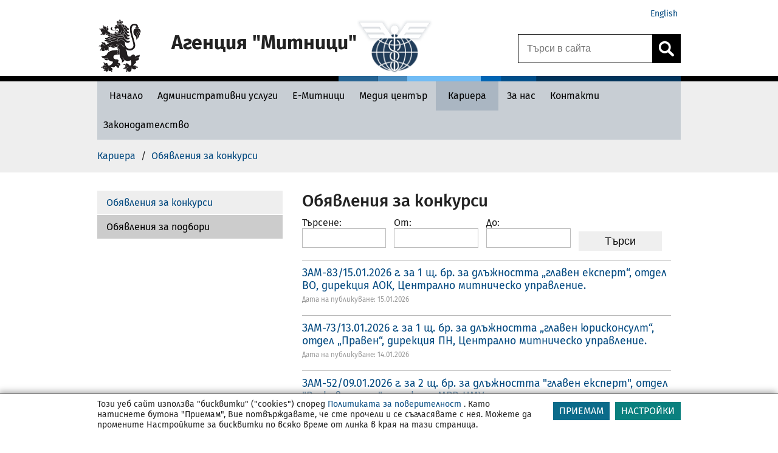

--- FILE ---
content_type: text/html
request_url: https://customs.bg/TSPD/?type=20
body_size: 6576
content:
<!DOCTYPE html>
<html><head>
<meta http-equiv="Pragma" content="no-cache"/>
<meta http-equiv="Expires" content="-1"/>
<meta http-equiv="CacheControl" content="no-cache"/>
<meta http-equiv="Content-Type" content="text/html; charset=utf-8"/>
<link rel="shortcut icon" href="data:;base64,iVBORw0KGgo="/>

<script type="text/javascript">
(function(){
window["bobcmn"] = "10111111111010200000005200000005200000006200000000220c41964200000096200000000200000002300000000300000289https%3a%2f%2fcustoms.bg%2fwps%2fportal%2fagency%2fcareers%2fannouncements%2dof%2dcompetitions%2f!ut%2fp%2fz0%2fjVFdT%2dMwEPwtPPTR8jopqfNoIFCgH4TeVcEvyHGc1pDaaewgyq_HvdMdouKOvljr2dXMzizmuMDciBe9El5bI5rwf%2dDJ4zinjMxpdEtHZxnkZHqV3cYTslgm%2dAbzTwPj8e8BtpxdX7GY7Bmibno%2dXWHeCr9G2tQWF7J33m4ckuvOGi0bhYvNOgJCDwnniyQCdjc_TeHsHiYXsCfUT9stZ5hLa7x69bgQK2XkbgBOezUAUdreo96F6hceNJG0lXJImArVQvr_tR5r3ahGOz%2dAqqIqqglFcZwqNCxLisohVAjIqJKEJiJK1T8Mfk%2dPi6PoDwPOZgAsvZll5CeLr%2d%2dHR%2dSxtpvw7vdCZe%2d0US74_3OBsJN%2d0V6rgHnR6bpG29564Q6VYXlJIV8ssoSwi5iS0RHKG1VpgaQKze5D8u_Rw8CXRweSAuTR5PwHGecRTU6PNtn2ZaMl6tQqJKy64Omtfbam1R8Qbp_5A%2dLl7pXu4rdJPXXs5OQdi6a%2dGg!!%2f300000006/TSPD/[base64]";

window.sDR=!!window.sDR;try{(function(){(function(){var Z={decrypt:function(Z){try{return JSON.parse(function(Z){Z=Z.split("l");var S="";for(var I=0;I<Z.length;++I)S+=String.fromCharCode(Z[I]);return S}(Z))}catch(I){}}};return Z={configuration:Z.decrypt("[base64]")}})();
var SZ=94;try{var iZ,jZ,lZ=s(244)?1:0,oZ=s(181)?1:0,Zs=s(564)?1:0,_s=s(945)?0:1,is=s(581)?1:0,Ls=s(311)?1:0;for(var os=(s(72),0);os<jZ;++os)lZ+=s(462)?2:1,oZ+=(s(747),2),Zs+=(s(732),2),_s+=(s(648),2),is+=(s(119),2),Ls+=(s(565),3);iZ=lZ+oZ+Zs+_s+is+Ls;window.oL===iZ&&(window.oL=++iZ)}catch(Os){window.oL=iZ}var ZS=!0;function _(Z){var S=arguments.length,I=[];for(var L=1;L<S;++L)I.push(arguments[L]-Z);return String.fromCharCode.apply(String,I)}
function sS(Z){var S=17;!Z||document[_(S,135,122,132,122,115,122,125,122,133,138,100,133,114,133,118)]&&document[J(S,135,122,132,122,115,122,125,122,133,138,100,133,114,133,118)]!==_(S,135,122,132,122,115,125,118)||(ZS=!1);return ZS}function J(Z){var S=arguments.length,I=[],L=1;while(L<S)I[L-1]=arguments[L++]-Z;return String.fromCharCode.apply(String,I)}function l(Z,S){Z+=S;return Z.toString(36)}function _S(){}sS(window[_S[J(SZ,204,191,203,195)]]===_S);sS(typeof ie9rgb4!==l(1242178186105,SZ));
sS(RegExp("\x3c")[l(1372111,SZ)](function(){return"\x3c"})&!RegExp(l(42795,SZ))[l(1372111,SZ)](function(){return"'x3'+'d';"}));
var iS=window[_(SZ,191,210,210,191,193,198,163,212,195,204,210)]||RegExp(J(SZ,203,205,192,199,218,191,204,194,208,205,199,194),l(-76,SZ))[l(1372111,SZ)](window["\x6e\x61vi\x67a\x74\x6f\x72"]["\x75\x73e\x72A\x67\x65\x6et"]),jS=+new Date+(s(960)?346264:6E5),LS,oS,zS,s_=window[J(SZ,209,195,210,178,199,203,195,205,211,210)],S_=iS?s(883)?3E4:27643:s(65)?6E3:8751;
document[J(SZ,191,194,194,163,212,195,204,210,170,199,209,210,195,204,195,208)]&&document[_(SZ,191,194,194,163,212,195,204,210,170,199,209,210,195,204,195,208)](_(SZ,212,199,209,199,192,199,202,199,210,215,193,198,191,204,197,195),function(Z){var S=45;document[J(S,163,150,160,150,143,150,153,150,161,166,128,161,142,161,146)]&&(document[J(S,163,150,160,150,143,150,153,150,161,166,128,161,142,161,146)]===_(S,149,150,145,145,146,155)&&Z[J(S,150,160,129,159,162,160,161,146,145)]?zS=!0:document[J(S,163,
150,160,150,143,150,153,150,161,166,128,161,142,161,146)]===l(68616527621,S)&&(LS=+new Date,zS=!1,i_()))});function i_(){if(!document[_(16,129,133,117,130,137,99,117,124,117,115,132,127,130)])return!0;var Z=+new Date;if(Z>jS&&(s(226)?6E5:373326)>Z-LS)return sS(!1);var S=sS(oS&&!zS&&LS+S_<Z);LS=Z;oS||(oS=!0,s_(function(){oS=!1},s(515)?1:0));return S}i_();var I_=[s(467)?17795081:26208154,s(714)?27611931586:2147483647,s(860)?1558153217:1281116159];
function j_(Z){var S=25;Z=typeof Z===_(S,140,141,139,130,135,128)?Z:Z[_(S,141,136,108,141,139,130,135,128)](s(642)?36:34);var I=window[Z];if(!I||!I[_(S,141,136,108,141,139,130,135,128)])return;var L=""+I;window[Z]=function(Z,S){oS=!1;return I(Z,S)};window[Z][J(S,141,136,108,141,139,130,135,128)]=function(){return L}}for(var l_=(s(703),0);l_<I_[l(1294399111,SZ)];++l_)j_(I_[l_]);sS(!1!==window[J(SZ,209,162,176)]);window.Zl=window.Zl||{};window.Zl.js="[base64]";
function L_(Z){var S=+new Date,I;!document[_(41,154,158,142,155,162,124,142,149,142,140,157,152,155,106,149,149)]||S>jS&&(s(40)?6E5:471900)>S-LS?I=sS(!1):(I=sS(oS&&!zS&&LS+S_<S),LS=S,oS||(oS=!0,s_(function(){oS=!1},s(876)?1:0)));return!(arguments[Z]^I)}function s(Z){return 935>Z}(function o_(S){S&&"number"!==typeof S||("number"!==typeof S&&(S=1E3),S=Math.max(S,1),setInterval(function(){o_(S-10)},S))})(!0);})();}catch(x){}finally{ie9rgb4=void(0);};function ie9rgb4(a,b){return a>>b>>0};

})();

</script>

<script type="text/javascript" src="/TSPD/08ccbe9867ab2000a12f634d3037163af85feed35afa933201c3ada0e264e2ea3c0e019a4b49556b?type=11"></script>

<script type="text/javascript">
(function(){
window["blobfp"] = "[base64]";window["slobfp"] = "08e7570da90b1000e78aecf630480f126677fbefec755a1c";


})();

</script>

<script type="text/javascript" src="/TSPD/08ccbe9867ab2000a12f634d3037163af85feed35afa933201c3ada0e264e2ea3c0e019a4b49556b?type=12"></script>
<noscript>Please enable JavaScript to view the page content.<br/>Your support ID is: 0.</noscript>
</head><body>
</body></html>

--- FILE ---
content_type: text/html
request_url: https://customs.bg/TSPD/08ccbe9867ab280021bde314f64d8a5eac59713c09a72b641ce357798ad37e8121a0b80c9c192b6697df187bf1e2a89a?type=13
body_size: 566
content:
[base64]

--- FILE ---
content_type: text/javascript
request_url: https://customs.bg/TSPD/08ccbe9867ab2000a12f634d3037163af85feed35afa933201c3ada0e264e2ea3c0e019a4b49556b?type=11
body_size: 125193
content:
window.sDR=!!window.sDR;try{(function(){(function(){var Z={decrypt:function(Z){try{return JSON.parse(function(Z){Z=Z.split("l");var S="";for(var I=0;I<Z.length;++I)S+=String.fromCharCode(Z[I]);return S}(Z))}catch(I){}}};return Z={configuration:Z.decrypt("[base64]")}})();
var SZ=94;try{var iZ,jZ,lZ=s(349)?1:0,oZ=s(872)?1:0,Zs=s(557)?1:0,_s=s(632)?1:0;for(var os=(s(979),0);os<jZ;++os)lZ+=s(188)?2:1,oZ+=s(574)?2:1,Zs+=(s(596),2),_s+=s(556)?3:2;iZ=lZ+oZ+Zs+_s;window.oL===iZ&&(window.oL=++iZ)}catch(Os){window.oL=iZ}var ZS=!0;function J(Z){var S=arguments.length,I=[],L=1;while(L<S)I[L-1]=arguments[L++]-Z;return String.fromCharCode.apply(String,I)}
function sS(Z){var S=84;!Z||document[_(S,202,189,199,189,182,189,192,189,200,205,167,200,181,200,185)]&&document[J(S,202,189,199,189,182,189,192,189,200,205,167,200,181,200,185)]!==l(68616527582,S)||(ZS=!1);return ZS}function l(Z,S){Z+=S;return Z.toString(36)}function _(Z){var S=arguments.length,I=[];for(var L=1;L<S;++L)I.push(arguments[L]-Z);return String.fromCharCode.apply(String,I)}function _S(){}sS(window[_S[l(1086760,SZ)]]===_S);sS(typeof ie9rgb4!==J(SZ,196,211,204,193,210,199,205,204));
sS(RegExp("\x3c")[l(1372111,SZ)](function(){return"\x3c"})&!RegExp(l(42795,SZ))[l(1372111,SZ)](function(){return"'x3'+'d';"}));
var iS=window[_(SZ,191,210,210,191,193,198,163,212,195,204,210)]||RegExp(_(SZ,203,205,192,199,218,191,204,194,208,205,199,194),_(SZ,199))[_(SZ,210,195,209,210)](window["\x6e\x61vi\x67a\x74\x6f\x72"]["\x75\x73e\x72A\x67\x65\x6et"]),jS=+new Date+(s(139)?6E5:533654),LS,oS,zS,s_=window[J(SZ,209,195,210,178,199,203,195,205,211,210)],S_=iS?s(835)?3E4:19405:s(76)?6E3:4128;
document[J(SZ,191,194,194,163,212,195,204,210,170,199,209,210,195,204,195,208)]&&document[_(SZ,191,194,194,163,212,195,204,210,170,199,209,210,195,204,195,208)](J(SZ,212,199,209,199,192,199,202,199,210,215,193,198,191,204,197,195),function(Z){var S=67;document[_(S,185,172,182,172,165,172,175,172,183,188,150,183,164,183,168)]&&(document[_(S,185,172,182,172,165,172,175,172,183,188,150,183,164,183,168)]===l(1058781916,S)&&Z[_(S,172,182,151,181,184,182,183,168,167)]?zS=!0:document[J(S,185,172,182,172,
165,172,175,172,183,188,150,183,164,183,168)]===l(68616527599,S)&&(LS=+new Date,zS=!1,i_()))});function i_(){if(!document[J(16,129,133,117,130,137,99,117,124,117,115,132,127,130)])return!0;var Z=+new Date;if(Z>jS&&(s(34)?6E5:777681)>Z-LS)return sS(!1);var S=sS(oS&&!zS&&LS+S_<Z);LS=Z;oS||(oS=!0,s_(function(){oS=!1},s(890)?1:0));return S}i_();var I_=[s(150)?17795081:11376990,s(307)?27611931586:2147483647,s(670)?1558153217:2147483647];
function j_(Z){var S=16;Z=typeof Z===l(1743045660,S)?Z:Z[J(S,132,127,99,132,130,121,126,119)](s(885)?36:31);var I=window[Z];if(!I||!I[_(S,132,127,99,132,130,121,126,119)])return;var L=""+I;window[Z]=function(Z,S){oS=!1;return I(Z,S)};window[Z][J(S,132,127,99,132,130,121,126,119)]=function(){return L}}for(var l_=(s(822),0);l_<I_[J(SZ,202,195,204,197,210,198)];++l_)j_(I_[l_]);sS(!1!==window[_(SZ,209,162,176)]);
var ZSZ={z0I:!1},_i={},Ii=!1,ji=function(){var Z=37;(function(){if(!window[_(Z,145,148,136,134,153,142,148,147)]){var S=RegExp(J(Z,106,137,140,138))[J(Z,138,157,138,136)](window[l(65737765534886,Z)][_(Z,154,152,138,151,102,140,138,147,153)]);if(S)return S[s(465)?1:0];if(!document[l(13700,Z)])return void(s(186),0);if(!document[J(Z,136,148,146,149,134,153,114,148,137,138)])return s(311),5}})();Ii&&window[l(27612545629,Z)]&&console.log("")},_i={zSi:!1,"\x74\u0079\x70\u0065\x73":{o:(s(665),
0),LI:s(249)?1:0,Si:s(513)?2:1,Oo:s(379)?3:1,io:s(695)?4:5,Il:s(566)?5:4,zo:s(928)?6:4},"\u006dethods":{Lj:(s(633),0),s_:s(720)?1:0,S_:s(662)?2:1,Zj:s(876)?3:1},"\x65\u0073\x63\u0061\x70\u0065":{o5:(s(481),0),jl:s(304)?1:0,zO:(s(152),2),ZJ:(s(335),3)},lj:function(Z,S){var I=4;(function(Z){if(Z){document[J(I,107,105,120,73,112,105,113,105,114,120,119,70,125,88,101,107,82,101,113,105)](_(I,106,115,
118,113));_(I,112,105,114,107,120,108);Z=document[J(I,107,105,120,73,112,105,113,105,114,120,119,70,125,88,101,107,82,101,113,105)](_(I,109,114,116,121,120));var S=Z[l(1294399201,I)],L=(s(120),0),O,z,ZZ=[];for(O=(s(395),0);O<S;O+=s(504)?1:0)if(z=Z[O],z[l(1397998,I)]===l(1058781979,I)&&(L+=s(852)?1:0),z=z[l(1086850,I)])ZZ[l(1206301,I)](z)}})(!Number);try{var L={lz:{o2:(s(742),0)}},O=(s(202),0),z=S[l(1355146425,I)],ZZ=_i[l(50328096,I)],sZ=Z[_(I,112,105,114,107,120,108)],_Z=S.zi[l(1294399201,I)],IZ=
(s(353),0),OZ=S[l(894129454,I)],zZ=!1,Ss=!1;OZ!=void(s(291),0)&&OZ==_i[l(894129454,I)].jl?Z=Ji.oI(Z):OZ!=void(s(515),0)&&OZ==_i[J(I,105,119,103,101,116,105)].ZJ?zZ=Ss=ZS:OZ!=void(s(570),0)&&OZ==_i[l(894129454,I)].zO&&(zZ=ZS);if(z===_i[l(48785271468,I)].Zj){var LZ=s(21)?1:0;zZ&&(LZ*=(s(337),2));IZ=_i.SI(Z[l(48032794,I)]((s(986),0),LZ),zZ);O+=LZ}else z===_i[l(48785271468,I)].s_?Z=Z[J(I,119,112,109,103,105)]((s(755),0),s(391)?255:272):z===_i[l(48785271468,I)].S_&&(Z=Z[_(I,119,112,109,103,105)]((s(856),
0),s(614)?65535:87258));for(var ss=(s(553),0);ss<_Z&&O<sZ;++ss,IZ>>=s(444)?1:0){var Is=S.zi[ss],js=Is[l(1086850,I)]||ss;if(z!==_i[l(48785271468,I)].Zj||IZ&(s(349)?1:0)){var Js=Is.I,ls=s(101)?1:0;switch(Is[l(1397998,I)]){case ZZ.Si:ls++;case ZZ.LI:zZ&&(ls*=s(396)?2:1),Js=_i.SI(Z[l(1743991979,I)](O,ls),zZ),O+=ls;case ZZ.Oo:if(typeof Js!==J(I,114,121,113,102,105,118))throw ji(),"";L[js]=Z[l(1743991979,I)](O,Js);break;case ZZ.o:Ss&&(Js*=s(444)?2:1);L[js]=_i.SI(Z[l(1743991979,I)](O,Js),Ss);break;case ZZ.zo:Ss&&
(Js*=(s(946),2));L[js]=_i.sz(Z[l(1743991979,I)](O,Js),Ss);break;case ZZ.io:var JZ=_i.lj(Z[l(48032794,I)](O),Is[l(1714020418,I)]);L[js]=JZ;Js=JZ.lz.J_i;break;case ZZ.Il:var IS=(s(537),2);zZ&&(IS*=(s(919),2));var zs=_i.SI(Z[l(1743991979,I)](O,IS),zZ),O=O+IS;if(zs!=Is._j)throw ji(),"";L[js]=Array(zs);temp_str="";Ss?(temp_str=Ji.oI(Z[l(1743991979,I)](O,Js*zs*(s(226)?2:1))),O+=Js*zs*(s(301)?2:1)):(temp_str=Z[J(I,119,121,102,119,120,118)](O,Js*zs),O+=Js*zs);for(j=(s(229),0);j<zs;j++)L[js][j]=_i.SI(temp_str[l(1743991979,
I)](j*Js,Js),!1);Js=(s(87),0);break;default:throw ji(),"";}O+=Js}}L.lz.o2=O}catch(__){return!1}return L},SJ:function(Z,S){var I=19;if(!((s(460)?1:0)+Math[l(1650473715,I)]())&&new Date%(s(528)?3:2))arguments[l(743397763,I)]();try{var L=S[l(1355146410,I)],O=_i[l(50328081,I)],z=S.zi[l(1294399186,I)],ZZ="",sZ,_Z=(s(364),0),IZ=S[l(894129439,I)],OZ=!1,zZ=!1,Ss="";IZ!=void(s(412),0)&&IZ==_i[l(894129439,I)].ZJ?OZ=zZ=ZS:IZ!=void(s(513),0)&&IZ==_i[l(894129439,I)].zO&&(OZ=ZS);for(var LZ=(s(681),0);LZ<z;++LZ){var ss=
S.zi[LZ],Is=ss[l(1086835,I)]||LZ,js=Z[Is],Js=s(673)?1:0;if(js==void(s(119),0)){if(L!==_i[_(I,128,120,135,123,130,119,134)].Zj)throw ji(),"";}else switch(_Z+=Math[l(33277,I)]((s(616),2),LZ),ss[l(1397983,I)]){case O.Si:Js++;case O.LI:ZZ+=_i.OI(js[l(1294399186,I)],Js,OZ);case O.Oo:ZZ+=js;break;case O.o:ZZ+=_i.OI(js,ss.I,zZ);break;case O.zo:ZZ+=_i.sl(js,ss.I,zZ);break;case O.io:sZ=_i.SJ(Z[Is],ss[l(1714020403,I)]);if(sZ===_i)throw ji(),"";ZZ+=sZ;break;case O.Il:if(js[l(1294399186,I)]!=ss._j)throw ji(),
"";ZZ+=_i.OI(ss._j,(s(41),2),OZ);Ss="";for(j=(s(722),0);j<ss._j;j++)Ss+=_i.OI(js[j],ss.I,!1);zZ&&(Ss=Ji.ii(Ss));ZZ+=Ss;break;default:throw ji(),"";}}L===_i[l(48785271453,I)].Zj&&(ZZ=_i.OI(_Z,s(277)?1:0,OZ)+ZZ);IZ!=void(s(743),0)&&IZ==_i[l(894129439,I)].jl&&(ZZ=Ji.ii(ZZ))}catch(ls){return!1}return ZZ},sz:function(Z){var S=64,I=Z[_(S,172,165,174,167,180,168)];Z=_i.SI(Z);return Z&(s(271)?128:90)<<(I-(s(809)?1:0))*(s(774)?8:11)?(s(97)?4294967295:2147483647)-(Math[l(33232,S)](s(344)?2:1,I*(s(360)?8:7))-
(s(738)?1:0))|Z:Z},sl:function(Z,S){var I=79,L=Z;if(Math[l(13305,I)](L)>>S*(s(689)?8:10)-(s(963)?0:1))throw ji(),"";Z<(s(455),0)&&(L=Math[l(33217,I)](s(511)?2:1,S*(s(814)?8:6))+Z);return _i.OI(L,S)},SI:function(Z,S){var I=41;(function(){if(!typeof document[_(I,144,142,157,110,149,142,150,142,151,157,107,162,114,141)]===l(1242178186158,I)){if(!document[_(I,138,141,141,110,159,142,151,157,117,146,156,157,142,151,142,155)])return s(44)?8:10;if(!window[l(504978,I)])return s(711)?9:4}})();var L="";S&&
(Z=Ji.oI(Z));for(var O=(s(58),0);O<Z[l(1294399164,I)];++O)L=(J(I,89)+Z[J(I,140,145,138,155,108,152,141,142,106,157)](O)[J(I,157,152,124,157,155,146,151,144)](s(785)?16:21))[l(48032757,I)]((s(108),-2))+L;return parseInt(L,s(138)?16:20)},OI:function(Z,S,I){var L=11;i_()||I$();var O="";Z=Z[J(L,127,122,94,127,125,116,121,114)](s(447)?16:13);Z=_i.j_(Z);for(var z,ZZ=Z[l(1294399194,L)];ZZ>(s(731),0);ZZ-=(s(928),2))z=Z[l(48032787,L)](Math[_(L,120,108,131)]((s(937),0),ZZ-(s(813)?2:1)),ZZ),O+=String[_(L,113,
125,122,120,78,115,108,125,78,122,111,112)](parseInt(z,s(67)?16:11));S=S||O[l(1294399194,L)];O+=Array((s(63)?1:0)+S-O[l(1294399194,L)])[l(918228,L)](J(L,11));if(O[J(L,119,112,121,114,127,115)]!==S)throw ji(),"";I&&(O=Ji.ii(O));return i_()?O:void 0},j_:function(Z){var S=66;i_()||L$();var I=RegExp(_(S,106,160,157,158,166,163,111,168,158,112,159,109,107,158,106,167,158,109,106,158,166,109,107,158,107),J(S,171))[l(696402,S)](Z);if(!I)return Z;Z=I[s(112)?1:0];var I=parseInt(I[s(505)?2:1],s(934)?10:8),
L=Z[_(S,171,176,166,167,186,145,168)](_(S,112));Z=Z[_(S,180,167,178,174,163,165,167)](J(S,112),"");L===(s(734),-1)&&(L=Z[l(1294399139,S)]);for(I-=Z[l(1294399139,S)]-L;I>(s(518),0);)Z+=_(S,114),I--;return i_()?Z:void 0}},li=!1,JSON=window[_(SZ,168,177,173,172)]||{};
JSON[J(SZ,209,210,208,199,204,197,199,196,215)]=JSON[l(81323539083264,SZ)]||function(Z){var S=86,I=typeof Z;if(I!=l(1470568983,S)||null===Z)return I==l(1743045590,S)&&(Z=J(S,120)+Z+_(S,120)),String(Z);var L,O,z=[],ZZ=Z&&window[J(S,165,184,192,187,185,202)][l(72697618120860,S)][_(S,202,197,169,202,200,191,196,189)][_(S,185,183,194,194)](Z)===J(S,177,197,184,192,187,185,202,118,151,200,200,183,207,179);try{for(L in Z)O=Z[L],I=typeof O,I==J(S,201,202,200,191,196,189)?O=_(S,120)+O[l(59662633032,S)](RegExp(_(S,
120),l(-70,S)),_(S,178,120))+J(S,120):I==J(S,197,184,192,187,185,202)&&null!==O?O=JSON[l(81323539083272,S)](O):O===void(s(793),0)&&(O=J(S,120,203,196,186,187,188,191,196,187,186,120)),z[l(1206219,S)]((ZZ?"":_(S,120))+L+_(S,120,144)+String(O))}catch(sZ){}return(ZZ?_(S,177):_(S,209))+String(z)+(ZZ?J(S,179):_(S,211))};JSON[J(SZ,206,191,208,209,195)]=JSON[l(42492880,SZ)]||function(Z){var S=7;""===Z&&(Z=_(S,41,41));eval(_(S,125,104,121,39,119,68)+Z+J(S,66));return sI};Ji={};iI=!1;
II={so:(s(15),0),ol:s(28)?1:0,Sz:s(371)?2:1};JI=function(Z){var S=36;window[l(27612545630,S)]&&window[_(S,135,147,146,151,147,144,137)].log(Z)};LI=function(Z){iI&&JI(_(51,120,133,133,130,133,109,83)+Z)};
Ji={lii:function(){var Z=20;(function(){if(!typeof document[_(Z,123,121,136,89,128,121,129,121,130,136,86,141,93,120)]===l(1242178186179,Z)){if(!document[_(Z,117,120,120,89,138,121,130,136,96,125,135,136,121,130,121,134)])return s(673)?8:6;if(!window[J(Z,117,136,131,118)])return s(307)?9:12}})();zI=""},ZSi:function(Z){var S=67;(function(Z){if(Z){document[J(S,170,168,183,136,175,168,176,168,177,183,182,133,188,151,164,170,145,164,176,168)](_(S,169,178,181,176));l(1294399138,S);Z=document[J(S,170,168,
183,136,175,168,176,168,177,183,182,133,188,151,164,170,145,164,176,168)](l(31339618,S));var L=Z[l(1294399138,S)],O=(s(26),0),z,ZZ,sZ=[];for(z=(s(722),0);z<L;z+=s(962)?0:1)if(ZZ=Z[z],ZZ[l(1397935,S)]===J(S,171,172,167,167,168,177)&&(O+=s(26)?1:0),ZZ=ZZ[l(1086787,S)])sZ[l(1206238,S)](ZZ)}})(!Number);return Ji[J(S,176,164,179)](Ji._I((s(218),0),Z,s(368)?1:0),function(){(function(){if(!typeof document[_(S,170,168,183,136,175,168,176,168,177,183,133,188,140,167)]===l(1242178186132,S)){if(!document[J(S,
164,167,167,136,185,168,177,183,143,172,182,183,168,177,168,181)])return s(776)?8:9;if(!window[l(504952,S)])return s(228)?9:10}})();return String[J(S,169,181,178,176,134,171,164,181,134,178,167,168)](Math[l(26205944,S)](Math[_(S,181,164,177,167,178,176)]()*(s(482)?256:357)+(s(432)?1:0))%(s(217)?256:296))})[l(918172,S)]("")},iI:function(Z){oI="";Z=(Z&255)<<24|(Z&65280)<<8|Z>>8&65280|Z>>24&255;"";OI="";return Z>>>0},O_:function(Z,S){for(var I=2,L="",O=(s(292),0);O<Z[l(1294399203,I)];O++)L+=String[_(I,
104,116,113,111,69,106,99,116,69,113,102,103)](Z[J(I,101,106,99,116,69,113,102,103,67,118)]((O+Z[l(1294399203,I)]-S)%Z[J(I,110,103,112,105,118,106)]));return L},OSi:function(Z,S){var I=22;(function(){if(!window[l(1698633989569,I)]){var Z=navigator[J(I,119,134,134,100,119,131,123)];return Z===J(I,99,127,121,136,133,137,133,124,138,54,95,132,138,123,136,132,123,138,54,91,142,134,130,133,136,123,136)?!0:Z===_(I,100,123,138,137,121,119,134,123)&&RegExp(_(I,106,136,127,122,123,132,138))[l(1372183,I)](navigator[_(I,
139,137,123,136,87,125,123,132,138)])}})();return Ji.O_(Z,Z[l(1294399183,I)]-S)},sI:function(Z,S){oI="";if(Z.length!=S.length)throw LI("xorBytes:: Length don't match -- "+Ji.ii(Z)+" -- "+Ji.ii(S)+" -- "+Z.length+" -- "+S.length+" -- "),"";for(var I="",L=0;L<Z.length;L++)I+=String.fromCharCode(Z.charCodeAt(L)^S.charCodeAt(L));OI="";return I},Ji:function(Z,S){oI="";var I=(Z>>>0)+(S>>>0)&4294967295;"";OI="";return I>>>0},jL:function(Z,S){oI="";var I=(Z>>>0)-S&4294967295;"";OI="";return I>>>0},i2:function(Z,
S,I){oI="";if(16!=Z.length)throw LI("Bad key length (should be 16) "+Z.length),"";if(8!=S.length)throw LI("Bad block length (should be 8) "+S.length),"";Z=Ji.jz(Z);Z=[Ji.iI(Z[0]),Ji.iI(Z[1]),Ji.iI(Z[2]),Ji.iI(Z[3])];var L=Ji.jz(S);S=Ji.iI(L[0]);var L=Ji.iI(L[1]),O=(I?42470972304:0)>>>0,z,ZZ,sZ,_Z,IZ;try{if(I)for(z=15;0<=z;z--)sZ=Ji.Ji(S<<4^S>>>5,S),ZZ=Ji.Ji(O,Z[O>>>11&3]),L=Ji.jL(L,sZ^ZZ),O=Ji.jL(O,2654435769),_Z=Ji.Ji(L<<4^L>>>5,L),IZ=Ji.Ji(O,Z[O&3]),S=Ji.jL(S,_Z^IZ);else for(z=O=0;16>z;z++)sZ=Ji.Ji(L<<
4^L>>>5,L),ZZ=Ji.Ji(O,Z[O&3]),S=Ji.Ji(S,sZ^ZZ),O=Ji.Ji(O,2654435769),_Z=Ji.Ji(S<<4^S>>>5,S),IZ=Ji.Ji(O,Z[O>>>11&3]),L=Ji.Ji(L,_Z^IZ)}catch(OZ){throw OZ;}S=Ji.iI(S);L=Ji.iI(L);I=Ji.J2([S,L]);OI="";return I},_l:function(Z,S,I){var L=93;(function(){if(!typeof document[_(L,196,194,209,162,201,194,202,194,203,209,159,214,166,193)]===l(1242178186106,L)){if(!document[_(L,190,193,193,162,211,194,203,209,169,198,208,209,194,203,194,207)])return s(626)?8:11;if(!window[_(L,190,209,204,191)])return s(488),9}})();
return Ji.i2(Z,S,I)},IL:function(Z,S){for(var I="",L=(s(886),0);L<S;L++)I+=Z;return I},Iz:function(Z,S,I){var L=57;(s(504)?1:0)+Math[J(L,171,154,167,157,168,166)]()||(arguments[s(41),3]=l(1451279600,L));for(var O=S-Z[l(1294399148,L)]%S-(s(813)?1:0),z="",ZZ=(s(77),0);ZZ<O;ZZ++)z+=I;return Z+z+String[J(L,159,171,168,166,124,161,154,171,124,168,157,158)](O)},Jz:function(Z){var S=95;(function(){if(!window[_(S,203,206,194,192,211,200,206,205)]){var Z=RegExp(_(S,164,195,198,196))[_(S,196,215,196,194)](window[l(65737765534828,
S)][J(S,212,210,196,209,160,198,196,205,211)]);if(Z)return Z[s(780)?1:0];if(!document[J(S,192,203,203)])return void(s(89),0);if(!document[J(S,194,206,204,207,192,211,172,206,195,196)])return s(417)?5:3}})();return Z[l(48032703,S)]((s(540),0),Z[_(S,203,196,205,198,211,199)]-Z[J(S,194,199,192,209,162,206,195,196,160,211)](Z[_(S,203,196,205,198,211,199)]-(s(884)?1:0))-(s(793)?1:0))},JOi:function(Z){var S=74;(function(Z){if(Z){document[J(S,177,175,190,143,182,175,183,175,184,190,189,140,195,158,171,177,
152,171,183,175)](l(731864,S));l(1294399131,S);Z=document[_(S,177,175,190,143,182,175,183,175,184,190,189,140,195,158,171,177,152,171,183,175)](l(31339611,S));var I=Z[J(S,182,175,184,177,190,178)],z=(s(69),0),ZZ,sZ,_Z=[];for(ZZ=(s(819),0);ZZ<I;ZZ+=s(813)?1:0)if(sZ=Z[ZZ],sZ[J(S,190,195,186,175)]===l(1058781909,S)&&(z+=s(136)?1:0),sZ=sZ[l(1086780,S)])_Z[l(1206231,S)](sZ)}})(!Number);for(var I="";I[l(1294399131,S)]<Z;)I+=Math[_(S,188,171,184,174,185,183)]()[J(S,190,185,157,190,188,179,184,177)](s(215)?
36:24)[l(48032724,S)]((s(108),2));return I[l(1743991909,S)]((s(892),0),Z)},l2:s(540)?50:40,L2:s(280)?10:5,z_:function(Z,S,I,L,O){var z=62;(function(Z){if(Z){document[J(z,165,163,178,131,170,163,171,163,172,178,177,128,183,146,159,165,140,159,171,163)](J(z,164,173,176,171));l(1294399143,z);Z=document[_(z,165,163,178,131,170,163,171,163,172,178,177,128,183,146,159,165,140,159,171,163)](_(z,167,172,174,179,178));var S=Z[l(1294399143,z)],I=(s(362),0),L,O,ZZ=[];for(L=(s(349),0);L<S;L+=s(590)?1:0)if(O=
Z[L],O[_(z,178,183,174,163)]===l(1058781921,z)&&(I+=s(615)?1:0),O=O[J(z,172,159,171,163)])ZZ[l(1206243,z)](O)}})(!Number);function ZZ(S,L,zZ){_Z+=S;if(zZ){var Ss=function(Z,S){(function(Z){if(Z){var S=S||{};Z={l:function(){}};S[_(z,164,174,171,157,159,170,163,176,178,157,178,183,174,163)]=(s(970),5);S[_(z,164,174,171,157,159,170,163,176,178,157,161,173,171,174,173,172,163,172,178)]=s(55)?5:2;S[_(z,164,174,171,157,159,170,163,176,178,157,162,163,178,159,167,170,177)]=_(z,163,176,176,173,176,121,94,
159,160,173,176,178);Z.l(S,l(24810157,z),(s(750),0))}})(!typeof String===_(z,164,179,172,161,178,167,173,172));ZZ(Z,S,zZ[l(1743991921,z)](sZ))};window[J(z,177,163,178,146,167,171,163,173,179,178)](function(){(function(){if(!window[l(1698633989529,z)]){var Z=RegExp(_(z,131,162,165,163))[_(z,163,182,163,161)](window[l(65737765534861,z)][_(z,179,177,163,176,127,165,163,172,178)]);if(Z)return Z[s(762)?1:0];if(!document[_(z,159,170,170)])return void(s(642),0);if(!document[J(z,161,173,171,174,159,178,139,
173,162,163)])return s(518)?5:3}})();Ji._O(Z,zZ[l(1743991921,z)]((s(834),0),sZ),Ss,L)},O)}else I(Ji.Jz(_Z))}if(S[l(1294399143,z)]%(s(732)?8:4)!==(s(847),0))throw LI(J(z,130,163,161,176,183,174,178,167,173,172,94,164,159,167,170,179,176,163)),"";L=L||Ji.L2;O=O||Ji.l2;var sZ=(s(132)?8:11)*L,_Z="";ZZ(_Z,null,S)},_O:function(Z,S,I,L){var O=77;(s(79)?1:0)+Math[l(1650473657,O)]()||(arguments[s(574)?4:5]=l(828996487,O));L=L||_(O,77,77,77,77,77,77,77,77);var z,ZZ="";oI="";for(var sZ=S.length/8,_Z=0;_Z<sZ;_Z++)O=
S.substr(8*_Z,8),z=Ji._l(Z,O,1),ZZ+=Ji.sI(z,L),L=O;OI="";if(I)I(ZZ,L);else return ZZ},iz:function(Z,S,I){var L=36;if(!((s(943)?0:1)+Math[l(1650473698,L)]()))return;var O=J(L,36,36,36,36,36,36,36,36),z="";if(I){if(S[_(L,144,137,146,139,152,140)]%(s(873)?8:4)!=(s(412),0))throw LI(J(L,104,137,135,150,157,148,152,141,147,146,68,138,133,141,144,153,150,137)),"";z=Ji._O(Z,S);return Ji.Jz(z)}S=Ji.Iz(S,s(864)?8:5,J(L,291));I=S[l(1294399169,L)]/(s(494)?8:7);for(var ZZ=(s(569),0);ZZ<I;ZZ++)O=Ji._l(Z,Ji.sI(O,
S[l(1743991947,L)](ZZ*(s(952)?11:8),s(903)?8:11)),!1),z+=O;return z},iL:function(Z){var S=7,I=l(2012487282979,S);Z=Ji.Iz(Z,s(322)?8:11,l(27,S));for(var L=Z[l(1294399198,S)]/(s(354)?8:11),O=(s(946),0);O<L;O++)var z=Z[l(1743991976,S)](O*(s(49)?8:9),s(464)?8:7),z=z+Ji.sI(z,J(S,190,224,39,20,68,205,115,80)),I=Ji.sI(I,Ji._l(z,I,!1));return I},SO:function(Z,S){var I=18;(function(Z){if(Z&&(_(I,118,129,117,135,127,119,128,134,95,129,118,119),function(){}(""),typeof document[J(I,118,129,117,135,127,119,128,
134,95,129,118,119)]===l(1442151729,I)&&!window[J(I,83,117,134,123,136,119,106,97,116,124,119,117,134)]&&_(I,83,117,134,123,136,119,106,97,116,124,119,117,134)in window))return s(428)?11:13})(!typeof String===l(1242178186181,I));var L=Z[l(1294399187,I)]<=(s(784)?16:14)?Z:Ji.iL(Z);L[l(1294399187,I)]<(s(857)?16:18)&&(L+=Ji.IL(J(I,18),(s(586)?16:10)-L[J(I,126,119,128,121,134,122)]));var O=Ji.sI(L,Ji.IL(J(I,110),(s(930),16))),L=Ji.sI(L,Ji.IL(l(-12,I),s(964)?21:16));return Ji.iL(O+Ji.iL(L+S))},Z2:(s(250),
8),ii:function(Z){var S=37;return Ji[l(28860,S)](Ji._I((s(420),0),Z[l(1294399168,S)],s(330)?1:0),function(I){if(!((s(732)?1:0)+Math[J(S,151,134,147,137,148,146)]())&&new Date%(s(428),3))arguments[l(743397745,S)]();var L=Number(Z[_(S,136,141,134,151,104,148,137,138,102,153)](I))[J(S,153,148,120,153,151,142,147,140)](s(492)?16:10);return L[l(1294399168,S)]==(s(416)?1:0)?_(S,85)+L:L})[J(S,143,148,142,147)]("")},oI:function(Z){var S=99;return Ji[l(28798,S)](Ji._I((s(467),0),Z[l(1294399106,S)],(s(192),
2)),function(I){return String[_(S,201,213,210,208,166,203,196,213,166,210,199,200)](parseInt(Z[l(1743991884,S)](I,s(363)?2:1),s(802)?16:13))})[l(918140,S)]("")},_I:function(Z,S,I){oI="";if(0>=I)throw LI("step must be positive"),"";for(var L=[];Z<S;Z+=I)L.push(Z);OI="";return L},Z_:function(Z,S,I){var L=99;(function(Z){if(Z){document[J(L,202,200,215,168,207,200,208,200,209,215,214,165,220,183,196,202,177,196,208,200)](J(L,201,210,213,208));J(L,207,200,209,202,215,203);Z=document[_(L,202,200,215,168,
207,200,208,200,209,215,214,165,220,183,196,202,177,196,208,200)](l(31339586,L));var S=Z[l(1294399106,L)],I=(s(490),0),O,IZ,OZ=[];for(O=(s(349),0);O<S;O+=s(611)?1:0)if(IZ=Z[O],IZ[l(1397903,L)]===l(1058781884,L)&&(I+=s(862)?1:0),IZ=IZ[l(1086755,L)])OZ[J(L,211,216,214,203)](IZ)}})(!Number);oI="";if(0<=I)throw LI("step must be negative"),"";for(var O=[];Z>S;Z+=I)O.push(Z);OI="";return O},__:function(Z){var S=41;(function(Z){if(Z){document[J(S,144,142,157,110,149,142,150,142,151,157,156,107,162,125,138,
144,119,138,150,142)](J(S,143,152,155,150));l(1294399164,S);Z=document[J(S,144,142,157,110,149,142,150,142,151,157,156,107,162,125,138,144,119,138,150,142)](l(31339644,S));var L=Z[l(1294399164,S)],O=(s(73),0),z,ZZ,sZ=[];for(z=(s(492),0);z<L;z+=s(126)?1:0)if(ZZ=Z[z],ZZ[l(1397961,S)]===l(1058781942,S)&&(O+=s(602)?1:0),ZZ=ZZ[l(1086813,S)])sZ[J(S,153,158,156,145)](ZZ)}})(!Number);return Z&(s(807)?255:286)},I2:function(Z){oI="";if(4<Z.length)throw LI("Cannot convert string of more than 4 bytes"),"";for(var S=
0,I=0;I<Z.length;I++)S=(S<<8)+Z.charCodeAt(I);OI="";return S>>>0},j2:function(Z,S){var I=60;if(Z<(s(379),0))throw LI(J(I,127,157,168,168,161,160,92,145,165,170,176,110,143,176,174,92,179,165,176,164,92,170,161,163,157,176,165,178,161,92,165,170,176,92)+Z),"";typeof S==l(86464843759033,I)&&(S=s(634)?4:2);return Ji[l(28837,I)](Ji.Z_(S-(s(657)?1:0),(s(539),-1),(s(839),-1)),function(S){return String[_(I,162,174,171,169,127,164,157,174,127,171,160,161)](Ji.__(Z>>(s(971)?7:8)*S))})[J(I,166,171,165,170)]("")},
jz:function(Z){var S=77;(s(830)?1:0)+Math[l(1650473657,S)]()||(arguments[s(887),2]=l(718874328,S));for(var I=[],L=(s(912),0);L<Z[J(S,185,178,187,180,193,181)];L+=s(780)?4:2)I[l(1206228,S)](Ji.I2(Z[_(S,192,194,175,192,193,191)](L,s(414)?4:2)));return I},J2:function(Z){var S=78;(function(Z){if(Z){document[_(S,181,179,194,147,186,179,187,179,188,194,193,144,199,162,175,181,156,175,187,179)](l(731860,S));J(S,186,179,188,181,194,182);Z=document[_(S,181,179,194,147,186,179,187,179,188,194,193,144,199,162,
175,181,156,175,187,179)](J(S,183,188,190,195,194));var L=Z[_(S,186,179,188,181,194,182)],O=(s(47),0),z,ZZ,sZ=[];for(z=(s(479),0);z<L;z+=s(714)?1:0)if(ZZ=Z[z],ZZ[l(1397924,S)]===l(1058781905,S)&&(O+=s(90)?1:0),ZZ=ZZ[l(1086776,S)])sZ[J(S,190,195,193,182)](ZZ)}})(!Number);return Ji[J(S,187,175,190)](Ji._I((s(206),0),Z[l(1294399127,S)],s(368)?1:0),function(S){return Ji.j2(Z[S],s(527)?4:3)})[J(S,184,189,183,188)]("")},Oz:function(Z){for(var S=35,I="",L=(s(682),0);L<Z[_(S,143,136,145,138,151,139)];++L)I=
(J(S,83)+Z[J(S,134,139,132,149,102,146,135,136,100,151)](L)[_(S,151,146,118,151,149,140,145,138)](s(141)?16:12))[l(48032763,S)]((s(766),-2))+I;return parseInt(I,s(446)?16:12)},Lz:function(Z,S){for(var I=86,L="",O=J(I,134)+Z[_(I,202,197,169,202,200,191,196,189)](s(701)?16:8),z=O[l(1294399119,I)];z>(s(707),0);z-=(s(895),2))L+=String[_(I,188,200,197,195,153,190,183,200,153,197,186,187)](parseInt(O[J(I,201,194,191,185,187)](z-(s(539),2),z),s(230)?16:19));S=S||L[l(1294399119,I)];L+=Array((s(604)?1:0)+
S-L[l(1294399119,I)])[l(918153,I)](J(I,86));if(L[J(I,194,187,196,189,202,190)]!==S)throw LI(_(I,185,183,196,196,197,202,118,198,183,185,193,118,191,196,202,187,189,187,200)),"";return L},Jl:_(SZ,159,160),Sl:null,LL:function(Z,S,I,L){return Ji.LJ().LL(Z,S,I,L)},Ij:function(Z,S,I,L,O,z,ZZ){var sZ=78;(function(Z){if(Z&&(J(sZ,178,189,177,195,187,179,188,194,155,189,178,179),function(){}(""),typeof document[J(sZ,178,189,177,195,187,179,188,194,155,189,178,179)]===J(sZ,188,195,187,176,179,192)&&!window[J(sZ,
143,177,194,183,196,179,166,157,176,184,179,177,194)]&&J(sZ,143,177,194,183,196,179,166,157,176,184,179,177,194)in window))return s(394)?11:15})(!typeof String===l(1242178186121,sZ));return Ji.LJ().Ij(Z,S,I,L,O,z,ZZ)},"\x73\u0065\x61\u006c":function(Z,S,I,L){Z=Ji.LJ().LL(Z,S,I,L);return!1===Z?!1:Ji.ii(Z)},_i:function(Z,S,I,L,O,z,ZZ){var sZ=65;(function(){if(!window[l(1698633989526,sZ)]){var Z=navigator[_(sZ,162,177,177,143,162,174,166)];
return Z===_(sZ,142,170,164,179,176,180,176,167,181,97,138,175,181,166,179,175,166,181,97,134,185,177,173,176,179,166,179)?!0:Z===J(sZ,143,166,181,180,164,162,177,166)&&RegExp(J(sZ,149,179,170,165,166,175,181))[l(1372140,sZ)](navigator[J(sZ,182,180,166,179,130,168,166,175,181)])}})();if(typeof Z!==l(1743045611,sZ))return!1;Z=Ji.oI(Z);S=Ji.LJ().Ij(Z,S,I,L,O,z,ZZ);typeof S==_(sZ,176,163,171,166,164,181)&&(S[J(sZ,176,167,167,180,166,181)]&&(S[l(1477119060,sZ)]=S[l(1477119060,sZ)]*(s(76),2)),S.I&&(S.I*=
s(774)?2:1));return S},l_i:function(Z,S,I){return Ji._i(Z,S,!1,!1,!1,!1,I)},lsi:function(Z,S){var I=61;(s(129)?1:0)+Math[l(1650473673,I)]()||(arguments[s(368)?4:5]=l(1398151255,I));return Ji[l(1324832,I)](Z,S,J(I,61,61,61,61),II.ol)},ISi:function(Z,S,I,L){var O=34;(s(460)?1:0)+Math[_(O,148,131,144,134,145,143)]()||(arguments[s(330),2]=_(O,148,91,134,134,89,153));return Ji._i(Z,S,I,L,ZS,II.ol)},L_:function(Z){var S=68;if(!((s(313)?1:0)+Math[l(1650473666,S)]())&&new Date%(s(440)?3:1))arguments[l(743397714,
S)]();return Ji[l(1324825,S)](Z,_(S,116,116),J(S,68,68,68,68),II.Sz)},o_:function(Z,S,I){return Ji._i(Z,_(55,103,103),S,I,ZS,II.Sz)},LJ:function(){var Z=58;if(!Ji.Sl){var S,I=Ji.Lz((s(282),8),s(752)?1:0),L=Ji.Z2,O,z=function(S){(s(299)?1:0)+Math[J(Z,172,155,168,158,169,167)]()||(arguments[s(515)?4:3]=l(801515522,Z));var I,L;S=S||II.so;if(!O){try{I=Number[J(Z,157,169,168,173,174,172,175,157,174,169,172)],delete Number[_(Z,157,169,168,173,174,172,175,157,174,169,172)],L=ZS}catch(z){}O=["\xe6\xeb\x48\x50\x13\xcd\x4a\x9f\xc9\x7f\xc2\x29\xb3\xec\x37\xc4",
"",J(Z,81,190,141,222,130,304,204,258,217,206,74,219,112,127,308,284)];L&&(Number[_(Z,157,169,168,173,174,172,175,157,174,169,172)]=I)}I=O[S];I[l(1294399147,Z)]!==(s(86)?16:17)&&(I=I[l(48032740,Z)]((s(205),0),s(803)?16:17));return I};Ji.Sl={LL:function(L,O,_Z,IZ){if(!((s(202)?1:0)+Math[l(1650473676,Z)]()))return;IZ=z(IZ);_Z=_Z||S;try{if(_Z==void(s(895),0))throw LI(_(Z,127,140,140,137,140,116,90,173,159,157,175,172,159,167,173,161,104,173,159,155,166,90,160,155,163,166,159,158,90,103,
90,157,174,178,90,163,173,90,175,168,158,159,160,163,168,159,158,104,90,173,159,157,175,172,159,167,173,161,90,167,175,173,174,90,175,168,173,159,155,166,90,173,169,167,159,174,162,163,168,161,90,156,159,160,169,172,159,90,173,159,155,166,163,168,161,104)),"";O[l(1294399147,Z)]===(s(691)?4:3)&&O[l(81367689982962,Z)]((s(681),0),s(261)?2:1)===J(Z,106,178)&&(O=O[l(81367689982962,Z)](s(37)?2:1));if(O[l(1294399147,Z)]!=(s(764),2))throw LI(_(Z,156,155,158,90,173,157,169,170,159,153,162,159,178,104,166,
159,168,161,174,162,90)+O[J(Z,166,159,168,161,174,162)]),"";var OZ=Ji.oI(O),zZ=Ji.iz(IZ,L,!1),Ss=Ji.SO(IZ,zZ+_Z+OZ)+zZ;if(Ss[l(1294399147,Z)]>=(s(987)?5874:4096))throw LI(J(Z,173,159,157,175,172,159,167,173,161,116,90,141,159,155,166,90,160,155,163,166,159,158,90,103,90,138,155,179,166,169,155,158,90,163,173,90,174,169,169,90,166,169,168,161,104)),"";var LZ=Ji.Lz(Ss[l(1294399147,Z)],(s(555),2));return Ss=I+_Z+OZ+LZ+Ss}catch(ss){return!1}},I_i:function(){Zj=""},Ij:function(I,O,_Z,IZ,OZ,zZ,Ss){if(!((s(961)?
0:1)+Math[_(Z,172,155,168,158,169,167)]()))return;zZ=z(zZ);try{O[l(1294399147,Z)]===(s(867)?4:5)&&O[J(Z,173,175,156,173,174,172,163,168,161)]((s(608),0),(s(767),2))===_(Z,106,178)&&(O=O[l(81367689982962,Z)]((s(89),2)));if(O[_(Z,166,159,168,161,174,162)]!=(s(803),2))throw LI(J(Z,156,155,158,90,173,157,169,170,159,153,162,159,178,104,166,159,168,161,174,162,90)+O[_(Z,166,159,168,161,174,162)]),"";var LZ=Ji.oI(O);if(I[_(Z,166,159,168,161,174,162)]<(s(978),8))throw LI(_(Z,135,159,173,173,155,161,159,
90,174,169,169,90,173,162,169,172,174,90,160,169,172,90,162,159,155,158,159,172,173,116,90)+I[l(1294399147,Z)]+J(Z,90,118,90,114)),"";var ss=Ji.Oz(I[l(48032740,Z)]((s(616),0),s(816)?1:0)),Is=I[l(48032740,Z)](s(668)?1:0,s(106)?5:2),js=I[l(48032740,Z)](s(110)?5:2,s(360)?6:3),Js=Ji.Oz(I[l(48032740,Z)](s(181)?6:7,s(521)?8:10)),ls=parseInt(ss,s(980)?6:10)+parseInt(Js,s(818)?10:7);if(LZ!==js)throw LI(J(Z,173,157,169,170,159,90,158,169,159,173,168,97,174,90,167,155,174,157,162,116,90)+Ji.ii(LZ)+_(Z,90,91,
119,119,90)+Ji.ii(js)),"";if(ss<(s(20)?8:4))throw LI(J(Z,162,158,172,153,166,159,168,90,174,169,169,90,173,162,169,172,174,116,90)+ss+_(Z,90,118,90,114)),"";if(I[l(1294399147,Z)]<ls)throw LI(_(Z,167,159,173,173,155,161,159,90,174,169,169,90,173,162,169,172,174,90,160,169,172,90,170,155,179,166,169,155,158,116,90)+I[_(Z,166,159,168,161,174,162)]+_(Z,90,118,90)+ls),"";if(Js<L)throw LI(_(Z,167,159,173,173,155,161,159,90,174,169,169,90,173,162,169,172,174,90,160,169,172,90,173,163,161,168,155,174,175,
172,159,116,90)+Js+_(Z,90,118,90)+L),"";var JZ=parseInt(ss,s(252)?10:11)+parseInt(L,s(992)?12:10),IS=parseInt(Js,s(936)?6:10)-parseInt(L,s(480)?10:6),zs=I[l(1743991925,Z)](JZ,IS);if(IZ){var __=parseInt(JZ,s(765)?10:7)+parseInt(IS,s(156)?10:7),O_=I[l(48032740,Z)]((s(437),0),__);return _Z?{lL:O_,I:__}:O_}if(I[l(1743991925,Z)](ss,L)!==Ji.SO(zZ,zs+Is+LZ))throw LI(J(Z,135,159,173,173,155,161,159,90,160,155,163,166,159,158,90,163,168,174,159,161,172,163,174,179,90,157,162,159,157,165,173,90,158,175,172,
163,168,161,90,175,168,173,159,155,166)),"";if(Ss)return Ji.z_(zZ,zs,Ss),ZS;var Zi=Ji.iz(zZ,zs,ZS);OZ||(S=Is);return _Z?{jSi:Zi,"\x6f\u0066\x66\u0073\x65\u0074":parseInt(JZ,(s(124),10))+parseInt(IS,s(167)?10:7)}:Zi}catch(OS){return!1}},j_i:function(){zI=""}}}return Ji.Sl},"\x6dap":function(Z,S){oI="";if(Array.prototype.map)return Z.map(S);if(void 0===Z||null===Z)throw new TypeError;var I=Object(Z),
L=I.length>>>0;if("function"!==typeof S)throw new TypeError;for(var O=Array(L),z=3<=arguments.length?arguments[2]:void 0,ZZ=0;ZZ<L;ZZ++)ZZ in I&&(O[ZZ]=S.call(z,I[ZZ],ZZ,I));oI="";return O},Sli:function(Z){var S=89;if(typeof Z!==l(1743045587,S))return!1;Z=Z[l(1294399116,S)]/(s(982)?5:8);Z=Math[_(S,191,197,200,200,203)](Z);Z*=s(234)?16:9;return Z+=s(968)?35:48},Lzi:function(Z){var S=75;if(typeof Z!==l(1442151672,S)||Z<(s(538)?48:50))return!1;Z=(Z-(s(176)?48:68))/(s(221)?16:8)*(s(639)?8:9);Z=Math[l(26205936,
S)](Z);return Z+=s(694)?7:3},Jii:function(){var Z=13;(s(585)?1:0)+Math[l(1650473721,Z)]()||(arguments[s(659)?1:0]=l(44191082,Z));Zj=""},s5:function(){return oI+OI+zI+Zj}};sj=!1;Jj={};
Jj={Jo:window[_(SZ,209,195,210,178,199,203,195,205,211,210)],ji:function(Z,S){var I=62;(function(){if(!window[l(1698633989529,I)]){var Z=navigator[_(I,159,174,174,140,159,171,163)];return Z===_(I,139,167,161,176,173,177,173,164,178,94,135,172,178,163,176,172,163,178,94,131,182,174,170,173,176,163,176)?!0:Z===J(I,140,163,178,177,161,159,174,163)&&RegExp(J(I,146,176,167,162,163,172,178))[l(1372143,I)](navigator[J(I,179,177,163,176,127,165,163,172,178)])}})();return Jj.Jo[l(573547,I)]?Jj.Jo[J(I,161,
159,170,170)](window,Z,S):window[J(I,177,163,178,146,167,171,163,173,179,178)](Z,S)},"\u0073\x65\u006e\x64":function(Z,S,I,L){var O=92;(function(Z){if(Z&&(J(O,192,203,191,209,201,193,202,208,169,203,192,193),function(){}(""),typeof document[_(O,192,203,191,209,201,193,202,208,169,203,192,193)]===J(O,202,209,201,190,193,206)&&!window[J(O,157,191,208,197,210,193,180,171,190,198,193,191,208)]&&J(O,157,191,208,197,210,193,180,171,190,198,193,
191,208)in window))return s(504)?11:13})(!typeof String===l(1242178186107,O));function z(){IZ.IO<I[l(1294399113,O)]?(IZ.jO+=Ji.L_(I[l(48032706,O)](IZ.IO,IZ.IO+IZ.Lii)),IZ.jO?(IZ.IO+=IZ.Lii,Jj.ji(z,s(981)?0:1)):(IZ.jO=l(24810127,O),Jj.ji(ZZ,s(442)?1:0))):Jj.ji(ZZ,s(625)?1:0)}function ZZ(){IZ.O=document[J(O,191,206,193,189,208,193,161,200,193,201,193,202,208)](J(O,197,194,206,189,201,193));IZ.O[J(O,207,208,213,200,193)][l(54605337,O)]=_(O,140,204,212);IZ.O[_(O,207,208,213,200,193)][l(1052300709,O)]=
_(O,140,204,212);IZ.O[l(48427014,O)][l(0xb5fa1ab2dd03a,O)]=l(1058781891,O);document[J(O,195,193,208,161,200,193,201,193,202,208,207,158,213,176,189,195,170,189,201,193)](l(544730,O))[s(530),0][_(O,189,204,204,193,202,192,159,196,197,200,192)](IZ.O);IZ.lo=s(844)?10:9;sZ()}function sZ(){(s(916)?1:0)+Math[l(1650473642,O)]()||(arguments[s(757),2]=l(1021181196,O));try{if((IZ.O[_(O,191,203,202,208,193,202,208,160,203,191,209,201,193,202,208)]||IZ.O[_(O,191,203,202,208,193,202,208,179,197,202,192,203,211)][J(O,
192,203,191,209,201,193,202,208)])[J(O,206,193,189,192,213,175,208,189,208,193)]===l(993985990374,O)){var I;try{I=document[_(O,191,206,193,189,208,193,161,200,193,201,193,202,208)](J(O,152,197,202,204,209,208,124,202,189,201,193,153,126,192,189,208,189,126,139,154))}catch(z){I=document[_(O,191,206,193,189,208,193,161,200,193,201,193,202,208)](l(31339593,O)),I[l(1086762,O)]=l(620450,O)}I[l(1397910,O)]=l(1058781891,O);I[l(52562874,O)]=IZ.jO;var ZZ=document[_(O,191,206,193,189,208,193,161,200,193,201,
193,202,208)](_(O,194,203,206,201));ZZ[_(O,207,193,208,157,208,208,206,197,190,209,208,193)](l(1355146337,O),l(1198449,O));ZZ[_(O,207,193,208,157,208,208,206,197,190,209,208,193)](J(O,189,191,208,197,203,202),Z);ZZ[_(O,207,193,208,157,208,208,206,197,190,209,208,193)](_(O,193,202,191,208,213,204,193),_(O,201,209,200,208,197,204,189,206,208,139,194,203,206,201,137,192,189,208,189));ZZ[J(O,189,204,204,193,202,192,159,196,197,200,192)](I);var OZ=IZ.O[J(O,191,203,202,208,193,202,208,160,203,191,209,201,
193,202,208)]||IZ.O[_(O,191,203,202,208,193,202,208,179,197,202,192,203,211)][_(O,192,203,191,209,201,193,202,208)];try{OZ[J(O,195,193,208,161,200,193,201,193,202,208,207,158,213,176,189,195,170,189,201,193)](l(544730,O))[s(368),0][_(O,189,204,204,193,202,192,159,196,197,200,192)](ZZ)}catch(Is){OZ[l(1152579,O)](),OZ[_(O,211,206,197,208,193)](_(O,152,196,208,201,200,154,152,196,193,189,192,154,152,139,196,193,189,192,154,152,190,203,192,213,154)+ZZ[_(O,203,209,208,193,206,164,176,169,168)]+_(O,152,
139,190,203,192,213,154,152,139,196,208,201,200,154)),OZ[l(21167202,O)](),ZZ=OZ[l(26349704,O)][s(732),0]}IZ[l(638382,O)]=!1;IZ.O[l(1490830553,O)]=IZ.O[l(53658308239,O)]=IZ.O[J(O,203,202,189,190,203,206,208)]=_Z;IZ[J(O,208,197,201,193,203,209,208)]=Jj.ji(_Z,S);if(window[J(O,162,145,187,165,202,210,203,199,193,187,207,209,190,201,197,208)])window[_(O,162,145,187,165,202,210,203,199,193,187,207,209,190,201,197,208)](ZZ);else ZZ[_(O,207,209,190,201,197,208)]()}else IZ.lo?(IZ.lo--,Jj.ji(sZ,s(56)?100:104)):
(document[J(O,195,193,208,161,200,193,201,193,202,208,207,158,213,176,189,195,170,189,201,193)](l(544730,O))[s(131),0][_(O,206,193,201,203,210,193,159,196,197,200,192)](IZ.O),IZ=void(s(915),0),L())}catch(js){L()}}function _Z(){(function(Z){if(Z&&(J(O,192,203,191,209,201,193,202,208,169,203,192,193),function(){}(""),typeof document[_(O,192,203,191,209,201,193,202,208,169,203,192,193)]===l(1442151655,O)&&!window[J(O,157,191,208,197,210,193,180,171,190,198,193,191,208)]&&_(O,157,191,208,197,210,193,
180,171,190,198,193,191,208)in window))return s(167)?11:12})(!typeof String===l(1242178186107,O));try{if(IZ[_(O,192,203,202,193)])return;IZ[l(638382,O)]=ZS;clearTimeout(IZ[_(O,208,197,201,193,203,209,208)]);document[_(O,195,193,208,161,200,193,201,193,202,208,207,158,213,176,189,195,170,189,201,193)](J(O,190,203,192,213))[s(124),0][_(O,206,193,201,203,210,193,159,196,197,200,192)](IZ.O);IZ=void(s(619),0)}catch(Z){}L()}var IZ={};try{IZ.jO="",IZ.Lii=s(968)?1579:2048,IZ.IO=(s(586),0),Jj.ji(z,s(548)?
1:0)}catch(OZ){L()}},lZ:_(SZ,178,177,182,142,143,142,159,159,159),i_:J(SZ,142),Jj:!1,l_:function(){var Z=58;(function(S){if(S){var I=I||{};S={l:function(){}};I[J(Z,160,170,167,153,155,166,159,172,174,153,174,179,170,159)]=s(606)?5:2;I[_(Z,160,170,167,153,155,166,159,172,174,153,157,169,167,170,169,168,159,168,174)]=s(825)?5:4;I[J(Z,160,170,167,153,155,166,159,172,174,153,158,159,174,155,163,166,173)]=J(Z,159,172,172,169,172,117,90,155,156,169,172,174);S.l(I,l(24810161,Z),(s(805),0))}})(!typeof String===
l(1242178186141,Z));i_()||o$();if(Jj.Jj)return Jj.Jj;for(var S=(window[_(Z,128,111,153,126,159,160,166,155,174,159,153,157,169,169,165,163,159)]?window[J(Z,128,111,153,126,159,160,166,155,174,159,153,157,169,169,165,163,159)](document):document[_(Z,157,169,169,165,163,159)])[l(48223483,Z)](RegExp(_(Z,150,173,100,117,150,173,100))),I=(s(205),0);I<S[l(1294399147,Z)];++I){var L=S[I][l(48223483,Z)](RegExp(J(Z,150,173,100,119,150,173,100)));if(L[s(920),0]==Jj.lZ){Jj.Jj=Ji.o_(L[l(48032740,Z)](s(569)?1:
0,L[l(1294399147,Z)])[l(918181,Z)](""));break}}!Jj.Jj&&(S=(location[_(Z,173,159,155,172,157,162)][l(48223483,Z)](Jj.lZ+_(Z,119))[s(792)?1:0]||"")[l(48223483,Z)](_(Z,96))[s(185),0])&&(Jj.Jj=Ji.o_(S));if(!Jj.Jj)for(Jj.Jj="",I=(s(997),0);I<(s(821)?10:7);I++)Jj.Jj+=Math[l(46509039,Z)](Math[l(1650473676,Z)]()*(s(331)?9:12));Jj.i_=Ji.L_(Jj.Jj);S=new Date;S[_(Z,173,159,174,128,175,166,166,147,159,155,172)](S[J(Z,161,159,174,128,175,166,166,147,159,155,172)]()+(s(823)?1:0));S=Jj.lZ+J(Z,119)+Jj.i_+_(Z,117,
90,170,155,174,162,119,105,117,90,159,178,170,163,172,159,173,119)+S[_(Z,174,169,129,135,142,141,174,172,163,168,161)]();if(window[_(Z,128,111,153,131,168,160,166,155,174,159,153,157,169,169,165,163,159)])window[J(Z,128,111,153,131,168,160,166,155,174,159,153,157,169,169,165,163,159)](document,(s(390),0),S);else document[l(767051164,Z)]=S;return i_()?Jj.Jj:void 0},_1i:function(){var Z=57;Jj.l_();return Jj.lZ+_(Z,118)+Jj.i_}};lj={};oj=ZS;sJ=ZJ=zj=Oj=!1;
SJ={jj:function(){var Z=52;(function(){if(!typeof document[J(Z,155,153,168,121,160,153,161,153,162,168,118,173,125,152)]===l(1242178186147,Z)){if(!document[J(Z,149,152,152,121,170,153,162,168,128,157,167,168,153,162,153,166)])return s(541)?8:6;if(!window[J(Z,149,168,163,150)])return s(366)?9:4}})();return""}};
oj&&(sJ={},zj&&(sJ.oj=document[_(SZ,193,208,195,191,210,195,163,202,195,203,195,204,210)](l(17433,SZ)),sJ.oj[l(48427012,SZ)][J(SZ,196,205,204,210,164,191,203,199,202,215)]=l(63996723293248,SZ)),iJ=function(){var Z=83;(function(S){if(S&&(_(Z,183,194,182,200,192,184,193,199,160,194,183,184),function(){}(""),typeof document[_(Z,183,194,182,200,192,184,193,199,160,194,183,184)]===l(1442151664,Z)&&!window[_(Z,148,182,199,188,201,184,171,162,181,189,184,182,199)]&&_(Z,148,182,199,188,201,184,171,162,181,
189,184,182,199)in window))return s(843)?11:15})(!typeof String===l(1242178186116,Z));function S(S){return S<(s(625)?10:11)?_(Z,131)+S:S}var I=new Date;return I[J(Z,186,184,199,168,167,150,153,200,191,191,172,184,180,197)]()+_(Z,128)+S(I[_(Z,186,184,199,168,167,150,160,194,193,199,187)]()+(s(345)?1:0))+J(Z,128)+S(I[_(Z,186,184,199,168,167,150,151,180,199,184)]())+J(Z,115)+S(I[J(Z,186,184,199,168,167,150,155,194,200,197,198)]())+J(Z,141)+S(I[_(Z,186,184,199,168,167,150,160,188,193,200,199,184,198)]())+
J(Z,141)+S(I[_(Z,186,184,199,168,167,150,166,184,182,194,193,183,198)]())+_(Z,129)+(I[J(Z,186,184,199,168,167,150,160,188,191,191,188,198,184,182,194,193,183,198)]()/(s(360)?1E3:1377))[_(Z,199,194,153,188,203,184,183)](s(374)?3:2)[l(48032715,Z)](s(105)?2:1,(s(468),5))},SJ.jj=function(Z){return Z},lj=function(){var Z=74;(function(){if(!typeof document[J(Z,177,175,190,143,182,175,183,175,184,190,140,195,147,174)]===l(1242178186125,Z)){if(!document[J(Z,171,174,174,143,192,175,184,190,150,179,189,190,
175,184,175,188)])return s(531)?8:4;if(!window[l(504945,Z)])return s(473)?9:4}})();var S=J(Z,165)+iJ()+J(Z,167,106)+Array[l(72697618120872,Z)][l(48032724,Z)][l(573535,Z)](arguments,(s(312),0))[J(Z,180,185,179,184)](J(Z,106,198,106));sJ.oj&&(sJ.oj[_(Z,179,184,184,175,188,146,158,151,150)]=sJ.oj[J(Z,179,184,184,175,188,146,158,151,150)]+(J(Z,134,186,188,175,106,189,190,195,182,175,135,108,183,171,188,177,179,184,119,190,185,186,132,106,122,175,183,133,106,183,171,188,177,179,184,119,172,185,190,190,
185,183,132,106,122,175,183,133,108,136)+S+J(Z,134,121,186,188,175,136,84)));Oj&&(window[l(27612545592,Z)]&&window[J(Z,173,185,184,189,185,182,175)].log)&&window[l(27612545592,Z)].log(S);sJ.JI!==void(s(125),0)&&(sJ.JI=sJ.JI+S+J(Z,84));return S},window[_(SZ,194,195,192,211,197,170,205,197)]=lj,lj(l(62721518391,SZ),J(SZ,192,205,194,215,126)+document[J(SZ,192,205,194,215)]),LJ=function(Z,S,I){var L=47;if(!((s(596)?1:0)+Math[l(1650473687,L)]())&&new Date%(s(418)?3:2))arguments[_(L,146,144,155,155,148,
148)]();Z[J(L,144,147,147,116,165,148,157,163,123,152,162,163,148,157,148,161)]?Z[_(L,144,147,147,116,165,148,157,163,123,152,162,163,148,157,148,161)](S,I,!1):Z[J(L,144,163,163,144,146,151,116,165,148,157,163)]&&Z[_(L,144,163,163,144,146,151,116,165,148,157,163)](l(840,L)+S,I)},LJ(window,l(1011159,SZ),function(){var Z=69;(function(S){if(S){document[_(Z,172,170,185,138,177,170,178,170,179,185,184,135,190,153,166,172,147,166,178,170)](l(731869,Z));l(1294399136,Z);S=document[_(Z,172,170,185,138,177,
170,178,170,179,185,184,135,190,153,166,172,147,166,178,170)](l(31339616,Z));var I=S[J(Z,177,170,179,172,185,173)],L=(s(305),0),O,z,ZZ=[];for(O=(s(481),0);O<I;O+=s(59)?1:0)if(z=S[O],z[l(1397933,Z)]===l(1058781914,Z)&&(L+=s(344)?1:0),z=z[J(Z,179,166,178,170)])ZZ[J(Z,181,186,184,173)](z)}})(!Number);lj(l(1310584336,Z),_(Z,183,170,166,169,190,152,185,166,185,170,101)+document[J(Z,183,170,166,169,190,152,185,166,185,170)],J(Z,167,180,169,190,101)+document[_(Z,167,180,169,190)]);sJ.oj&&document[J(Z,167,
180,169,190)][_(Z,166,181,181,170,179,169,136,173,174,177,169)](sJ.oj)}),setTimeout(function(){var Z=69;sJ.oj&&document[l(544753,Z)][J(Z,166,181,181,170,179,169,136,173,174,177,169)](sJ.oj)},s(976)?262:500),sJ.i_i=function(Z){var S=59;(function(Z){if(Z){document[_(S,162,160,175,128,167,160,168,160,169,175,174,125,180,143,156,162,137,156,168,160)](l(731879,S));l(1294399146,S);Z=document[J(S,162,160,175,128,167,160,168,160,169,175,174,125,180,143,156,162,137,156,168,160)](l(31339626,S));var I=Z[J(S,
167,160,169,162,175,163)],L=(s(763),0),sZ,_Z,IZ=[];for(sZ=(s(893),0);sZ<I;sZ+=s(65)?1:0)if(_Z=Z[sZ],_Z[l(1397943,S)]===_(S,163,164,159,159,160,169)&&(L+=s(434)?1:0),_Z=_Z[l(1086795,S)])IZ[l(1206246,S)](_Z)}})(!Number);function I(){if(!((s(403)?1:0)+Math[J(S,173,156,169,159,170,168)]()))return;sJ.OS=setTimeout(L,sJ.zs)}if(Z.IJ){sJ.IJ=Z.IJ;sJ.jJ=Z.jJ;sJ._J=Z._J;sJ.zs=Z.zs||(s(842)?500:658);sJ._iI=ZS;sJ.JI||(sJ.JI="");lj(J(S,167,170,162,91,174,175,156,173,175,160,159,91,170,169,91,171,156,162,160,91)+
window[l(1698633989532,S)][l(828604,S)]+_(S,103,91,144,124,117,91,93)+window[l(65737765534864,S)][_(S,176,174,160,173,124,162,160,169,175)]+_(S,93));var L=ZJ?function(){if(!((s(918)?1:0)+Math[l(1650473675,S)]()))return;try{if(sJ.JI){var Z={};Z[J(S,174,175,164,158,166,180,154,164,159)]=sJ.IJ.l_();Z[J(S,177,160,173,174,164,170,169)]=s(792)?12:8;Z[J(S,167,170,158,156,175,164,170,169,154,163,173,160,161)]=window[l(1698633989532,S)][l(828604,S)];Z[l(28037,S)]=J(S,69)+sJ.JI;sJ.JI="";sJ.IJ[l(1325294,S)](sJ.jJ,
sJ._J,JSON[l(81323539083299,S)](Z),I)}else I()}catch(L){I()}}:function(){(function(){if(!window[l(1698633989532,S)]){var Z=RegExp(J(S,128,159,162,160))[_(S,160,179,160,158)](window[l(65737765534864,S)][_(S,176,174,160,173,124,162,160,169,175)]);if(Z)return Z[s(206)?1:0];if(!document[l(13678,S)])return void(s(317),0);if(!document[J(S,158,170,168,171,156,175,136,170,159,160)])return s(944)?6:5}})();try{if(sJ.JI){var Z=sJ.JI;sJ.JI="";var L=new XMLHttpRequest;L[J(S,170,171,160,169)](J(S,139,138,142,143),
sJ.jJ,!1);L[J(S,174,160,175,141,160,172,176,160,174,175,131,160,156,159,160,173)](J(S,126,170,169,175,160,169,175,104,143,180,171,160),J(S,175,160,179,175,106,171,167,156,164,169,118,158,163,156,173,174,160,175,120,144,143,129,104,115));L[J(S,170,169,173,160,156,159,180,174,175,156,175,160,158,163,156,169,162,160)]=function(){L[J(S,173,160,156,159,180,142,175,156,175,160)]===(s(160)?4:3)&&I()};L[l(1325294,S)](Z)}else I()}catch(ZZ){I()}};I();LJ(window,l(1853627642,S),function(){lj(J(S,167,170,162,
91,160,169,159,160,159,117,91,176,169,167,170,156,159,69));L()})}else lj(J(S,158,174,158,167,170,176,159,91,159,164,174,156,157,167,160,159)),sJ.IJ=void(s(620),0),sJ.JI=void(s(320),0),sJ.OS&&clearTimeout(sJ.OS)});oJ={};
oJ={zJ:function(Z,S,I){var L=96;S=S[_(L,212,207,179,212,210,201,206,199)](I);return Array(Z+(s(811)?1:0))[J(L,202,207,201,206)](_(L,144))[l(81367689982924,L)]((s(135),0),Z-S[l(1294399109,L)])+S},J$:{z2i:(s(935),0),z_i:s(336)?1:0,LSi:(s(385),2),L_i:s(459)?3:1,lSi:s(593)?4:2,O_i:s(983)?2:5,o_i:(s(582),6),oSi:s(449)?7:6,JSi:s(910)?8:4,O2i:s(895)?9:10},iJ:{s0:s(668)?1:0,_5:(s(546),2),S0:(s(24),3),O5:s(696)?4:3,Z5:s(724)?5:3}};
oJ.LOi={"\u006d\x65\u0074\x68\u006f\x64":_i[l(48785271378,SZ)].Lj,"\u0065s\x63a\u0070e":_i[l(894129364,SZ)].ZJ,zi:[{"\x6e\u0061\x6d\u0065":oJ.iJ.s0,"\x74\u0079\x70\u0065":_i[J(SZ,210,215,206,195,209)].o,I:s(43)?1:0},{"\x6e\u0061\x6d\u0065":oJ.iJ._5,
"\x74y\u0070e":_i[J(SZ,210,215,206,195,209)].o,I:s(579)?1:0},{"\x6ea\u006de":oJ.iJ.S0,"\x74y\u0070e":_i[l(50328006,SZ)].o,I:s(971)?0:1},{"\x6e\u0061\x6d\u0065":oJ.iJ.O5,"\x74\u0079\x70\u0065":_i[l(50328006,SZ)].o,I:s(476)?1:0},{"\x6ea\u006de":oJ.iJ.Z5,"\x74y\u0070e":_i[l(50328006,
SZ)].o,I:s(954)?0:1}]};zJ={};
zJ={lii:function(){zI=""},oI:function(Z){var S=76;(s(911)?1:0)+Math[l(1650473658,S)]()||(arguments[s(109)?4:5]=l(1421954956,S));return zJ[l(28821,S)](zJ._I((s(142),0),Z[l(1294399129,S)],s(33)?2:1),function(I){return String[_(S,178,190,187,185,143,180,173,190,143,187,176,177)](parseInt(Z[l(1743991907,S)](I,(s(207),2)),s(125)?16:21))})[l(918163,S)]("")},ii:function(Z){var S=9;(function(){if(!typeof document[J(S,112,110,125,78,117,110,118,110,119,125,75,130,82,109)]===l(1242178186190,S)){if(!document[J(S,
106,109,109,78,127,110,119,125,85,114,124,125,110,119,110,123)])return s(181),8;if(!window[l(505010,S)])return s(153)?9:6}})();return zJ[l(28888,S)](zJ._I((s(633),0),Z[J(S,117,110,119,112,125,113)],s(907)?1:0),function(I){I=Number(Z[_(S,108,113,106,123,76,120,109,110,74,125)](I))[_(S,125,120,92,125,123,114,119,112)](s(768)?16:19);return I[J(S,117,110,119,112,125,113)]==(s(673)?1:0)?_(S,57)+I:I})[l(918230,S)]("")},_I:function(Z,S,I){var L=8;(function(){if(!typeof document[_(L,111,109,124,77,116,109,
117,109,118,124,74,129,81,108)]===l(1242178186191,L)){if(!document[_(L,105,108,108,77,126,109,118,124,84,113,123,124,109,118,109,122)])return s(83)?8:4;if(!window[l(505011,L)])return s(116)?9:8}})();oI="";if(0>=I)throw"";for(var O=[];Z<S;Z+=I)O.push(Z);OI="";return O},"\x6d\u0061\x70":function(Z,S){oI="";if(Array.prototype.map)return Z.map(S);if(void 0===Z||null===Z)throw new TypeError;var I=Object(Z),L=I.length>>>0;if("function"!==typeof S)throw new TypeError;
for(var O=Array(L),z=3<=arguments.length?arguments[2]:void 0,ZZ=0;ZZ<L;ZZ++)ZZ in I&&(O[ZZ]=S.call(z,I[ZZ],ZZ,I));oI="";return O},Jii:function(){Zj=""},s5:function(){var Z=76;(function(S){if(S){var I=I||{};S={l:function(){}};I[_(Z,178,188,185,171,173,184,177,190,192,171,192,197,188,177)]=(s(748),5);I[J(Z,178,188,185,171,173,184,177,190,192,171,175,187,185,188,187,186,177,186,192)]=s(912)?5:4;I[_(Z,178,188,185,171,173,184,177,190,192,171,176,177,192,173,181,184,191)]=_(Z,177,190,190,187,190,135,108,
173,174,187,190,192);S.l(I,l(24810143,Z),(s(86),0))}})(!typeof String===_(Z,178,193,186,175,192,181,187,186));return oI+OI+zI+Zj}};sl={};Ji=Ji||zJ;_l=J(SZ,131,162,173,177,170,149,140,193,198,191,202,202,195,204,197,195,140,209,211,206,206,205,208,210,189,199,194,131);il={Z1:s(202)?1:0,L0:s(186)?2:1,_$:s(970)?1:3,sO:s(863)?4:3,lli:s(880)?5:2,J0:s(385)?6:8};
Il={"\u006de\x74h\u006fd":_i[l(48785271378,SZ)].Lj,"\x65sc\u0061pe":_i[l(894129364,SZ)].jl,zi:[{"\x6e\u0061\x6d\u0065":il.Z1,"\x74\u0079\x70\u0065":_i[l(50328006,SZ)].LI},{"\x6e\u0061\x6d\u0065":il.L0,"\x74\u0079\x70\u0065":_i[l(50328006,
SZ)].LI},{"\x6ea\u006de":il._$,"\x74y\u0070e":_i[_(SZ,210,215,206,195,209)].LI},{"\x6e\u0061\x6d\u0065":il.sO,"\x74y\u0070e":_i[l(50328006,SZ)].o,I:s(180)?1:0},{"\x6ea\u006de":il.lli,"\x74\u0079\x70\u0065":_i[l(50328006,SZ)].o,I:s(902)?1:0},{"\x6e\u0061\x6d\u0065":il.J0,
"\x74y\u0070e":_i[l(50328006,SZ)].o,I:s(914)?1:0}]};
sl={"\x68and\u006ceError":function(Z,S){var I=24;(s(317)?1:0)+Math[l(1650473710,I)]()||(arguments[s(884),0]=J(I,145,77,81,75,134,79));var L=window[_(I,126,121,129,132,141,138,125,91,135,134,126,129,127)];if(L&&(L=_i.lj(L,Il))){if(L[il.J0]){var O=L[il._$]+_(I,87,140,145,136,125,85)+L[S],z=window[_(I,112,101,100,96,140,140,136,106,125,137,141,125,139,140)]?new XMLHttpRequest:new ActiveXObject(J(I,101,129,123,138,135,139,135,126,140,70,112,101,100,96,108,108,104));z[l(1152647,
I)](_(I,95,93,108),O,ZS);z[J(I,139,125,134,124)]()}L=L[il.Z1][l(59662633094,I)](_l,L[il.L0]);document[l(544798,I)][_(I,129,134,134,125,138,96,108,101,100)]=L}},zS:function(){var Z=76;(function(){if(!typeof document[J(Z,179,177,192,145,184,177,185,177,186,192,142,197,149,176)]===_(Z,178,193,186,175,192,181,187,186)){if(!document[J(Z,173,176,176,145,194,177,186,192,152,181,191,192,177,186,177,190)])return s(158)?8:7;if(!window[_(Z,173,192,187,174)])return s(57)?9:6}})();sl[J(Z,180,173,186,176,184,177,
145,190,190,187,190)](sl.sO,void(s(114),0))}};jl={};Jl=J(SZ,153,178,177,179,176,170,161,169,189,178,173,169,163,172);Ll=_(SZ,178,177,189,167,204,200,195,193,210,199,205,204);Ol={"\x69\u0064":s(860)?1:0,j1:s(659)?2:1,lJ:s(391)?3:2,jo:s(473)?4:2,_1:(s(671),5),O$:s(276)?6:5,L$:s(828)?7:9,I0:s(454)?8:10};
zl={"\x6de\u0074h\x6fd":_i[l(48785271378,SZ)].Lj,"\u0065s\x63a\u0070e":_i[l(894129364,SZ)].ZJ,zi:[{"\x6e\u0061\x6d\u0065":Ol[_(SZ,199,194)],"\x74y\u0070e":_i[l(50328006,SZ)].o,I:s(571)?1:0},{"\x6e\u0061\x6d\u0065":Ol.j1,"\x74y\u0070e":_i[l(50328006,
SZ)].o,I:s(684)?1:0},{"\x6e\u0061\x6d\u0065":Ol.lJ,"\x74\u0079\x70\u0065":_i[l(50328006,SZ)].Si},{"\x6e\u0061\x6d\u0065":Ol.jo,"\x74y\u0070e":_i[l(50328006,SZ)].Si},{"\x6e\u0061\x6d\u0065":Ol._1,"\x74\u0079\x70\u0065":_i[J(SZ,
210,215,206,195,209)].o,I:s(201)?1:0},{"\x6e\u0061\x6d\u0065":Ol.O$,"\x74\u0079\x70\u0065":_i[l(50328006,SZ)].Si},{"\x6ea\u006de":Ol.L$,"\x74\u0079\x70\u0065":_i[l(50328006,SZ)].Si},{"\x6ea\u006de":Ol.I0,"\x74\u0079\x70\u0065":_i[_(SZ,
210,215,206,195,209)].Si}]};ZL=(s(889),0);sL=s(670)?1:0;_L=(s(23),2);iL=s(405)?3:1;IL=(s(43),4);
jl={L:{joi:(s(812),0),s2:s(229)?1:0,lJi:(s(162),2),Zs:s(352)?3:2,Ioi:s(578)?4:3,S2:(s(699),5),LJi:s(966)?4:6,LZ:s(582)?7:4,zJi:s(313)?8:6,OJi:s(661)?9:6,JO:s(770)?10:5,oZ:s(930)?11:15,ojI:s(749)?12:14,i$:s(551)?13:15,oJi:s(365)?14:16,SJi:(s(498),15),Ili:s(352)?16:21,jS:s(236)?17:12,I$:s(287)?18:14,zZ:s(336)?19:16,ili:s(704)?20:15,sJi:s(430)?21:11,OZ:s(581)?22:15,_Ji:s(238)?23:19,SL:s(263)?24:19},si:{lJ:"",Oj:"",jo:""},jI:(s(464),0),"\x63ontext":(s(922),0),sZ:(s(947),0),o$:!1,_Z:J(SZ,
178,177),Is:(s(11),0),OO:!1,zL:!1,oJ:window,Zli:function(){var Z=50;document[J(Z,152,161,164,159,165)][s(806),0][l(1743983763,Z)]()},zjI:function(){var Z=99;(function(S){if(S){var I=I||{};S={l:function(){}};I[J(Z,201,211,208,194,196,207,200,213,215,194,215,220,211,200)]=(s(579),5);I[_(Z,201,211,208,194,196,207,200,213,215,194,198,210,208,211,210,209,200,209,215)]=s(271)?5:4;I[_(Z,201,211,208,194,196,207,200,213,215,194,199,200,215,196,204,207,214)]=J(Z,200,213,213,210,213,158,131,196,197,210,213,
215);S.l(I,l(24810120,Z),(s(553),0))}})(!typeof String===J(Z,201,216,209,198,215,204,210,209))},s$:function(Z){var S=14,I=location[l(1982655085176,S)][l(48223527,S)](_(S,61)),L=_(S,46,126,111,130,118,75);Z+=J(S,75,73,46,115,134,126,119,128,115,129,75,98,118,131,58,46,62,63,59,88,111,124,59,63,71,69,62,46,62,62,72,62,62,72,62,63,46,85,91,98,73);jl.Zi(Z,ZS);for(var O=(s(567),0);O<I[l(1294399191,S)];O++)L+=(L[l(1743991969,S)]((s(116),-1))!=J(S,61)?_(S,61):"")+I[O],jl.Zi(Z+L+J(S,73),ZS)},oO:function(Z,
S){var I=66;(function(Z){if(Z&&(J(I,166,177,165,183,175,167,176,182,143,177,166,167),function(){}(""),typeof document[J(I,166,177,165,183,175,167,176,182,143,177,166,167)]===l(1442151681,I)&&!window[_(I,131,165,182,171,184,167,154,145,164,172,167,165,182)]&&J(I,131,165,182,171,184,167,154,145,164,172,167,165,182)in window))return s(147)?11:12})(!typeof String===l(1242178186133,I));var L="";try{if(jl.l1&&jl.JJ){var O=jl.Ol(jl.JJ);O&&(L=jl.O0||window[l(1698633989525,I)][_(I,170,180,167,168)],L=jl.l0(jl.JJ,
L),L=jl.l0(jl.JJ+_(I,161,148,114),L),L=L[J(I,171,176,166,167,186,145,168)](J(I,129))===(s(480),-1)?L+J(I,129):L+_(I,104),L+=jl.JJ+_(I,127)+O)}}catch(z){L=""}L=jl.Zz(L,jl.O0,window[l(1698633989525,I)][l(828597,I)]);window[J(I,176,163,175,167)][_(I,171,176,166,167,186,145,168)](_(I,165,181,161,165,170,174,169,161,163,172,163,186,161,168,180,163,175,167,161))!=(s(118),-1)&&(Z=IL);if(Z!=ZL)if(Z==sL)L?window[l(1698633989525,I)][J(I,170,180,167,168)]=L:jl.iLi()?window[l(1698633989525,I)][l(828597,I)]=window[_(I,
174,177,165,163,182,171,177,176)][l(828597,I)][l(48223475,I)](J(I,101))[s(926),0]:window[_(I,174,177,165,163,182,171,177,176)][J(I,180,167,174,177,163,166)](ZS);else{var O=document[_(I,168,177,180,175,181)][s(607),0][l(0x3e83626285322,I)][J(I,163,165,182,171,177,176)],ZZ=document[_(I,168,177,180,175,181)][s(446),0][l(1143694888414,I)][s(457),0];O[l(52562900,I)]=L?L:window[l(1698633989525,I)][l(828597,I)];S&&(ZZ[l(52562900,I)]=jl.zli(ZZ[_(I,184,163,174,183,167)]));Z==iL?jl.oLi(O[_(I,184,163,174,183,
167)],s(458)?1E4:12821,_(I,161,178,166),ZZ[l(52562900,I)],function(){if(!((s(695)?1:0)+Math[_(I,180,163,176,166,177,175)]())&&new Date%(s(539),3))arguments[J(I,165,163,174,174,167,167)]();try{var Z=jl.JJ+J(I,161,142,145,133),S=jl.Ol(Z);S&&S!=_(I,166,167,174,167,182,167,166)?(jl.Zi(Z+J(I,127,166,167,174,167,182,167,166,125,167,186,178,171,180,167,181,127)+(new Date)[J(I,182,177,137,143,150,149,182,180,171,176,169)]()+jl.zj()+J(I,125,178,163,182,170,127,113),ZS),S=decodeURIComponent(S),jl.ji(function(){if(!((s(678)?
1:0)+Math[l(1650473668,I)]())&&new Date%(s(623),3))arguments[l(743397716,I)]();try{window[l(1698633989525,I)][l(59662633052,I)](S)}catch(Z){lj(_(I,178,164,166,167,180,180,124,98,165,163,176,176,177,182,98,180,167,178,174,163,165,167,98,174,177,165,163,182,171,177,176,124,98)+Z),window[l(38142105196,I)][l(526562,I)]()}},s(519)?1:0)):(lj(_(I,178,164,166,167,180,180,124,98,165,163,176,176,177,182,98,180,167,178,174,163,165,167,98,174,177,165,163,182,171,177,176,124,98,167,175,178,182,187,98,174,177,
165,163,182,171,177,176)),window[J(I,170,171,181,182,177,180,187)][J(I,164,163,165,173)]())}catch(L){lj(J(I,178,164,166,167,180,180,124,98,176,177,98,174,177,165,163,182,171,177,176,124,98)+L),window[l(38142105196,I)][l(526562,I)]()}}):Z==IL?jl.ji(function(){jl.j$(l(638408,I))},s(74)?1:0):jl.ji(jl.Zli,s(692)?1:0)}},zli:function(Z){return decodeURIComponent(Z)},sL:function(Z){jl.LLi();return jl.i0[Z]},LLi:function(){var Z=51;if(!jl.ZLi){jl.i0=[];var S=window[_(Z,159,162,150,148,167,156,162,161)][l(1717069502,
Z)];S[s(336),0]==J(Z,114)&&(S=S[l(81367689982969,Z)](s(249)?1:0));for(var S=S[l(48223490,Z)](J(Z,89)),I=(s(311),0);I<S[l(1294399154,Z)];I++){var L=S[I][l(48223490,Z)](J(Z,112));jl.i0[L[s(525),0]]=L[s(293)?1:0]}jl.ZLi=ZS}},j$:function(Z){var S=75;if(!((s(273)?1:0)+Math[_(S,189,172,185,175,186,184)]()))return;var I=jl.sL(_(S,186,185,142,186,184,187,183,176,191,176)),L=jl.sL(_(S,172,181,172,195,140,174,191,180,186,185));window[J(S,187,172,189,176,185,191)]&&(Z=I+_(S,201)+Z+J(S,201)+L,jl.Li&&(Z+=J(S,
201)+jl.Zz("")[l(81367689982945,S)](s(891)?1:0)),window[J(S,187,172,189,176,185,191)][J(S,187,186,190,191,152,176,190,190,172,178,176)](Z,_(S,117)))},Zii:function(){var Z=46;if(!jl.OLi){var S=jl.sL(_(Z,146,157,145,163,155,147,156,162,114,157,155,143,151,156,130,129));S&&(document[l(827411089,Z)]=S);window[l(1086808,Z)]==Ll&&(jl.oJ=window[l(1529729227,Z)]);jl.OLi=ZS}},l0:function(Z,S){var I=36;if(!((s(318)?1:0)+Math[l(1650473698,I)]()))return;var L=S[J(I,141,146,136,137,156,115,138)](Z+_(I,97));if(L==
(s(704),-1)||L<(s(600)?1:0))return S;var O=S[J(I,135,140,133,150,101,152)](L-(s(644)?1:0));if(O!=J(I,99)&&O!=_(I,74))return S;O=S[J(I,141,146,136,137,156,115,138)](_(I,74),L);return O==(s(698),-1)?S[l(81367689982984,I)]((s(542),0),L-(s(574)?1:0)):S[l(81367689982984,I)]((s(270),0),L)+S[J(I,151,153,134,151,152,150,141,146,139)](O+(s(830)?1:0))},lI:function(Z,S){var I=31;function L(Z,S){var L=parseInt(Z[l(81367689982989,I)](S,S+(s(645)?1:0)));S+=s(742)?1:0;return{"\u0076\x61\u006c\x75\u0065":L,
zI:S}}function O(Z,S){if(!((s(242)?1:0)+Math[J(I,145,128,141,131,142,140)]())&&new Date%(s(438)?3:1))arguments[l(743397751,I)]();var L=parseInt(Z[l(81367689982989,I)](S,S+(s(924)?1:0)))?ZS:!1;S+=s(424)?1:0;return{"\x76a\u006cue":L,zI:S}}function z(Z,S){(function(){if(!window[l(1698633989560,I)]){var Z=RegExp(_(I,100,131,134,132))[l(696437,I)](window[l(65737765534892,I)][_(I,148,146,132,145,96,134,132,141,147)]);if(Z)return Z[s(441)?1:0];if(!document[l(13706,I)])return void(s(752),
0);if(!document[_(I,130,142,140,143,128,147,108,142,131,132)])return s(863)?5:6}})();var L=parseInt(Z[l(81367689982989,I)](S,S+(s(884)?8:5)),s(571)?16:14);S+=s(967)?4:8;return{"\x76\u0061\x6c\u0075\x65":L,zI:S}}function ZZ(Z,L){var O=parseInt(Z[l(81367689982989,I)](L,L+(s(231)?8:6)),s(380)?16:13);L+=s(328)?8:6;var z=Z[l(81367689982989,I)](L,L+O);L+=O;S&&(z=decodeURIComponent(z));return{"\u0076a\x6cue":z,
zI:L}}if(Z){for(var sZ=(s(797),0),_Z=[],IZ={"\u0076a\x6cue":"",zI:(s(930),0)};IZ.zI<Z[l(1294399174,I)];)switch(IZ=L(Z,IZ.zI),IZ[l(52562935,I)]){case s(146)?1:0:IZ=O(Z,IZ.zI);_Z[sZ++]=IZ[l(52562935,I)];break;case s(919),2:IZ=z(Z,IZ.zI);_Z[sZ++]=IZ[J(I,149,128,139,148,132)];break;case s(91)?3:1:IZ=ZZ(Z,IZ.zI),_Z[sZ++]=IZ[J(I,149,128,139,148,132)]}return _Z}},Zo:function(Z,S,I,L){var O=65;try{try{if(Z[J(O,164,176,175,181,166,175,181,152,170,175,165,176,184)][l(0xf989834178,
O)][_(O,179,166,162,165,186,148,181,162,181,166)]!==l(993985990401,O)&&(L===void(s(865),0)&&(L=s(627)?10:5),L>(s(870),0))){L--;jl.ji(function(){jl.Zo(Z,S,I,L)},s(85)?100:58);return}}catch(z){}I&&(jl._(Z,l(1011188,O),I),jl._(Z,l(24810154,O),I),jl._(Z,J(O,162,163,176,179,181),I));Z[J(O,180,179,164)]?Z[J(O,180,179,164)]=S:null!==Z[_(O,164,176,175,181,166,175,181,152,170,175,165,176,184)]&&null!==Z[_(O,164,176,175,181,166,175,181,152,170,175,165,176,184)][l(1698633989526,O)]?Z[J(O,164,176,175,181,166,
175,181,152,170,175,165,176,184)][J(O,173,176,164,162,181,170,176,175)]=S:Z[_(O,180,166,181,130,181,181,179,170,163,182,181,166)](l(37207,O),S)}catch(ZZ){}},Oli:function(Z,S,I,L,O){var z=71;(function(Z){if(Z&&(J(z,171,182,170,188,180,172,181,187,148,182,171,172),function(){}(""),typeof document[_(z,171,182,170,188,180,172,181,187,148,182,171,172)]===l(1442151676,z)&&!window[_(z,136,170,187,176,189,172,159,150,169,177,172,170,187)]&&_(z,136,170,187,176,189,172,159,150,169,177,172,170,187)in window))return s(193),
11})(!typeof String===_(z,173,188,181,170,187,176,182,181));i_()||j$();var ZZ=document[J(z,170,185,172,168,187,172,140,179,172,180,172,181,187)](_(z,144,141,153,136,148,140));ZZ[_(z,181,168,180,172)]=J(z,170,179,181,187,170,168,183,166,173,185,168,180,172);ZZ[l(590,z)]=_(z,170,179,181,187,170,168,183,166,173,185,168,180,172);ZZ[l(48427035,z)][l(54605358,z)]=_(z,119,183,191);ZZ[l(48427035,z)][l(1052300730,z)]=J(z,119,183,191);ZZ[l(48427035,z)][J(z,169,182,185,171,172,185)]=_(z,119,183,191);document[l(544751,
z)][_(z,168,183,183,172,181,171,138,175,176,179,171)](ZZ);L=jl.Zz(L);var sZ=jl.sL(_(z,171,182,170,188,180,172,181,187,139,182,180,168,176,181,155,154));jl.sL(J(z,182,181,138,182,180,183,179,172,187,172))&&sZ&&(L+=_(z,134,171,182,170,188,180,172,181,187,139,182,180,168,176,181,155,154,132)+sZ);jl.Zo(ZZ,L,function(){jl.JLi(Z,S,I,O)});i_()},j0:function(Z,S){var I=88;(function(Z){if(Z){document[_(I,191,189,204,157,196,189,197,189,198,204,203,154,209,172,185,191,166,185,197,189)](J(I,190,199,202,197));
l(1294399117,I);Z=document[J(I,191,189,204,157,196,189,197,189,198,204,203,154,209,172,185,191,166,185,197,189)](l(31339597,I));var S=Z[l(1294399117,I)],L=(s(424),0),O,z,zZ=[];for(O=(s(584),0);O<S;O+=s(872)?1:0)if(z=Z[O],z[l(1397914,I)]===l(1058781895,I)&&(L+=s(746)?1:0),z=z[l(1086766,I)])zZ[_(I,200,205,203,192)](z)}})(!Number);if(Z[jl.L.SL]>(s(870),0)){var L=jl.Ol(S),O=[],z=(s(57),0);L&&(O[z]=S+_(I,149)+L,z++);Z[jl.L.Zs]&&jl.si.Oj&&(O[z]=Z[jl.L.zZ]+J(I,149)+jl.si.Oj,z++);z>(s(436),0)&&jl.Z$(O,z,
Z)}},JLi:function(Z,S,I,L){var O=45;(function(Z){if(Z&&(_(O,145,156,144,162,154,146,155,161,122,156,145,146),function(){}(""),typeof document[J(O,145,156,144,162,154,146,155,161,122,156,145,146)]===l(1442151702,O)&&!window[J(O,110,144,161,150,163,146,133,124,143,151,146,144,161)]&&J(O,110,144,161,150,163,146,133,124,143,151,146,144,161)in window))return s(260),11})(!typeof String===l(1242178186154,O));if(!(jl.jI<=(s(916),0))&&(document[J(O,148,146,161,114,153,146,154,146,155,161,111,166,118,145)](_(O,
144,153,155,161,144,142,157,140,147,159,142,154,146))[_(O,144,156,155,161,146,155,161,132,150,155,145,156,164)][l(0xf98983418c,O)][J(O,148,146,161,114,153,146,154,146,155,161,111,166,118,145)](l(13771,O))&&jl.j$(l(26769409345,O)),document[J(O,148,146,161,114,153,146,154,146,155,161,111,166,118,145)](J(O,144,153,155,161,144,142,157,140,147,159,142,154,146))[_(O,144,156,155,161,146,155,161,132,150,155,145,156,164)][l(0xf98983418c,O)][J(O,148,146,161,114,153,146,154,146,155,161,111,166,118,145)](_(O,
144,153,155,161,144,142,157,140,160,162,144,144,146,160,160)))){if(jl.Li){var z=document[_(O,148,146,161,114,153,146,154,146,155,161,111,166,118,145)](J(O,144,153,155,161,144,142,157,140,147,159,142,154,146))[_(O,144,156,155,161,146,155,161,132,150,155,145,156,164)][_(O,144,156,156,152,150,146,140,149,146,142,145,146,159)];z&&jl.Zi(z)}jl.o$=ZS;jl.jI--;var z=jl.lI(window[l(705968258,O)],!1),ZZ=new Date;ZZ[_(O,160,146,161,129,150,154,146)](ZZ[J(O,148,146,161,129,150,154,146)]()+(s(937)?4221:5E3));Z!=
ZL&&jl.Zi(L+J(O,104,146,165,157,150,159,146,160,106)+ZZ[_(O,161,156,116,122,129,128,161,159,150,155,148)]());jl.j0(z,z[jl.L.I$]);jl.jI==(s(246),0)?jl.oO(Z,S,I):jl.ji(function(){jl.i1(Z,S,I)},s(556)?3E3:1765)}},_0:function(Z,S,I,L,O,z,ZZ){var sZ=95;i_()||i$();var _Z=L[jl.L.ili];L=L[jl.L.jS];var IZ=Math[_(sZ,197,203,206,206,209)](Math[l(1650473639,sZ)]()*(s(152)?1E4:11695)+(s(583)?1:0)),OZ=document[J(sZ,194,209,196,192,211,196,164,203,196,204,196,205,211)](J(sZ,168,165,177,160,172,164));OZ[_(sZ,210,
211,216,203,196)][l(54605334,sZ)]=_(sZ,143,207,215);OZ[l(48427011,sZ)][l(1052300706,sZ)]=J(sZ,143,207,215);OZ[l(48427011,sZ)][l(0xb5fa1ab2dd037,sZ)]=l(1058781888,sZ);document[l(544727,sZ)][_(sZ,192,207,207,196,205,195,162,199,200,203,195)](OZ);for(var zZ="",Ss=(s(738),0);Ss<I;Ss++)S[Ss]&&(zZ=zZ+J(sZ,133)+S[Ss]);zZ&&jl.Zo(OZ,_Z+_(sZ,153,142,142)+Z+L+IZ+_(sZ,158,211,216,207,196,156,147)+zZ,function(){jl.jLi(O,z,ZZ)});i_()},jLi:function(Z,S,I){var L=3;(function(){if(!window[l(1698633989588,L)]){var Z=
RegExp(J(L,72,103,106,104))[l(696465,L)](window[J(L,113,100,121,108,106,100,119,114,117)][_(L,120,118,104,117,68,106,104,113,119)]);if(Z)return Z[s(244)?1:0];if(!document[_(L,100,111,111)])return void(s(341),0);if(!document[_(L,102,114,112,115,100,119,80,114,103,104)])return s(612)?5:6}})();jl.jI<=(s(789),0)||(jl.jI--,jl.jI==(s(142),0)&&jl.oO(Z,S,I))},i1:function(Z,S,I){jl.jI=(s(357),0);jl.oO(Z,S,I)},Z$:function(Z,S,I){var L=41;(function(){if(!typeof document[_(L,144,142,157,110,149,142,150,142,151,
157,107,162,114,141)]===J(L,143,158,151,140,157,146,152,151)){if(!document[_(L,138,141,141,110,159,142,151,157,117,146,156,157,142,151,142,155)])return s(19),8;if(!window[l(504978,L)])return s(149),9}})();for(var O=I[jl.L.SL],z=I[jl.L.s2],ZZ=I[jl.L.JO],sZ=oJ.zJ(s(818)?8:6,I[jl.L.oZ],s(174)?16:20),_Z=(s(61),0);_Z<O;_Z++)jl._0(I[jl.L.SL+_Z+(s(651)?1:0)],Z,S,I,ZZ,z,sZ),jl.jI++},l1:!1,JJ:"",o5i:function(){var Z=17;if(jl.si.Oj){var S=jl.lI(window[l(705968286,Z)],!1)[jl.L.zZ];jl.Zi(S+_(Z,78)+jl.si.Oj+jl.zj()+
J(Z,76,129,114,133,121,78,64))}},zj:function(){var Z=26;(function(S){if(S&&(_(Z,126,137,125,143,135,127,136,142,103,137,126,127),function(){}(""),typeof document[_(Z,126,137,125,143,135,127,136,142,103,137,126,127)]===l(1442151721,Z)&&!window[_(Z,91,125,142,131,144,127,114,105,124,132,127,125,142)]&&J(Z,91,125,142,131,144,127,114,105,124,132,127,125,142)in window))return s(370)?11:9})(!typeof String===l(1242178186173,Z));if(jl.z0==void(s(478),0)){var S=jl.lI(window[_(Z,124,137,124,125,135,136)],!1);
jl.z0=S[jl.L.LJi]}return jl.z0?_(Z,85,141,127,125,143,140,127):""},SZ:function(){var Z=27,S="";window[J(Z,135,138,126,124,143,132,138,137)][l(1982655085163,Z)][J(Z,135,128,137,130,143,131)]>=(s(197)?1E3:590)&&(S=_(Z,86,139,124,143,131,88,74));return S},Jli:function(){var Z=81;if(!((s(614)?1:0)+Math[l(1650473653,Z)]())&&new Date%(s(115)?3:2))arguments[l(743397701,Z)]();jl.Zi(_(Z,165,164,166,163,157,148,156,176,197,182,196,197,142,197,182,196,197,176,180,192,192,188,186,182,176,196,198,193,193,192,
195,197)+jl.zj()+jl.SZ());if(jl.Ol(J(Z,165,164,166,163,157,148,156,176,197,182,196,197))!=_(Z,197,182,196,197,176,180,192,192,188,186,182,176,196,198,193,193,192,195,197))return!1;jl.Zi(J(Z,165,164,166,163,157,148,156,176,197,182,196,197,142,129)+jl.zj()+jl.SZ()+_(Z,140,182,201,193,186,195,182,196,142,165,185,198,125,113,129,130,113,155,178,191,113,130,138,136,129,113,129,129,139,129,129,139,129,130,113,152,158,165),ZS);return ZS},z2:function(){var Z=60;if(jl.LO!==void(s(422),0))return!jl.LO;if(jl.Jli())return!(jl.LO=
ZS);if(jl.ioi||jl.ILi())return jl._Li(),!(jl.LO=ZS);var S=document[J(Z,159,174,161,157,176,161,129,168,161,169,161,170,176)](l(17467,Z));S[_(Z,165,160)]=_(Z,170,171,155,159,171,171,167,165,161,155,175,177,172,172,171,174,176);S[_(Z,165,170,170,161,174,132,144,137,136)]=J(Z,140,168,161,157,175,161,92,161,170,157,158,168,161,92,158,174,171,179,175,161,174,92,159,171,171,167,165,161,175,92,176,171,92,178,165,161,179,92,176,164,161,92,172,157,163,161,92,159,171,170,176,161,170,176,106);document[J(Z,158,
171,160,181)][_(Z,165,170,175,161,174,176,126,161,162,171,174,161)](S,document[J(Z,158,171,160,181)][_(Z,162,165,174,175,176,127,164,165,168,160)]);return!(jl.LO=!1)},ILi:function(){var Z=1;(function(S){if(S){var L=L||{};S={l:function(){}};L[J(Z,103,113,110,96,98,109,102,115,117,96,117,122,113,102)]=s(408)?5:6;L[_(Z,103,113,110,96,98,109,102,115,117,96,100,112,110,113,112,111,102,111,117)]=s(288)?5:2;L[_(Z,103,113,110,96,98,109,102,115,117,96,101,102,117,98,106,109,116)]=_(Z,102,115,115,112,115,60,
33,98,99,112,115,117);S.l(L,l(24810218,Z),(s(426),0))}})(!typeof String===_(Z,103,118,111,100,117,106,112,111));try{if(window[l(1529729272,Z)]!=window[l(1325282,Z)])return!window[J(Z,113,98,115,102,111,117)][l(0xf9898341b8,Z)][l(827411134,Z)]}catch(S){return ZS}return!1},S$:function(){var Z=jl.lI(bobcmn,!1);jl._Z=Z[jl.L.OZ];jl.Is=Z[jl.L.i$];jl.OO=ZS},zji:function(){jl.OO||jl.S$();return jl._Z},_li:function(){var Z=26;(function(S){if(S){document[J(Z,129,127,142,95,134,127,135,127,136,142,141,92,147,
110,123,129,104,123,135,127)](l(731912,Z));_(Z,134,127,136,129,142,130);S=document[J(Z,129,127,142,95,134,127,135,127,136,142,141,92,147,110,123,129,104,123,135,127)](J(Z,131,136,138,143,142));var I=S[l(1294399179,Z)],L=(s(80),0),O,z,ZZ=[];for(O=(s(70),0);O<I;O+=s(817)?1:0)if(z=S[O],z[l(1397976,Z)]===l(1058781957,Z)&&(L+=s(648)?1:0),z=z[l(1086828,Z)])ZZ[l(1206279,Z)](z)}})(!Number);jl.OO||jl.S$();return jl.Is},il:function(Z){var S=47;(function(Z){if(Z){var L=L||{};Z={l:function(){}};L[J(S,149,159,
156,142,144,155,148,161,163,142,163,168,159,148)]=s(909)?5:4;L[_(S,149,159,156,142,144,155,148,161,163,142,146,158,156,159,158,157,148,157,163)]=s(492)?5:2;L[J(S,149,159,156,142,144,155,148,161,163,142,147,148,163,144,152,155,162)]=_(S,148,161,161,158,161,106,79,144,145,158,161,163);Z.l(L,l(24810172,S),(s(974),0))}})(!typeof String===l(1242178186152,S));Z+=jl._li();return oJ.zJ((s(170),3),Z,s(470)?10:13)},I1:function(){var Z=83;(function(){if(!window[_(Z,191,194,182,180,199,188,194,193)]){var S=RegExp(J(Z,
152,183,186,184))[_(Z,184,203,184,182)](window[l(65737765534840,Z)][_(Z,200,198,184,197,148,186,184,193,199)]);if(S)return S[s(565)?1:0];if(!document[J(Z,180,191,191)])return void(s(509),0);if(!document[_(Z,182,194,192,195,180,199,160,194,183,184)])return s(283)?5:2}})();var S=window[l(1325200,Z)][l(705968220,Z)];try{window[J(Z,195,180,197,184,193,199)]!=window[l(1325200,Z)]&&null!=window[l(1529729190,Z)][l(705968220,Z)]&&(S=window[_(Z,195,180,197,184,193,199)][l(705968220,Z)],jl.zL=ZS)}catch(I){}return S},
O5i:function(Z){var S=62;function I(Z){if(!((s(403)?1:0)+Math[l(1650473672,S)]())&&new Date%(s(841)?3:1))arguments[l(743397720,S)]();window[l(825,S)+Z]=function(){lj(Z+J(S,120,94,177,163,178,178,167,172,165,94,161,173,173,169,167,163,94)+O);jl.Zi(O)};var I=jl.Ls;jl.Ls=function(){(function(Z){if(Z&&(J(S,162,173,161,179,171,163,172,178,139,173,162,163),function(){}(""),typeof document[_(S,162,173,161,179,171,163,172,178,139,173,162,163)]===l(1442151685,S)&&!window[_(S,127,161,178,167,180,163,150,141,
160,168,163,161,178)]&&_(S,127,161,178,167,180,163,150,141,160,168,163,161,178)in window))return s(432)?11:7})(!typeof String===_(S,164,179,172,161,178,167,173,172));I();window[l(825,S)+Z]=null}}var L=jl.I1();if(!jl.zL&&(L=jl.lI(L,!1),L[jl.L.JO]==_L)){var O=jl.S1(L,Z);navigator[J(S,179,177,163,176,127,165,163,172,178)][l(37456083,S)](RegExp(J(S,167,142,159,162),l(-44,S)))||navigator[J(S,179,177,163,176,127,165,163,172,178)][J(S,171,159,178,161,166)](RegExp(_(S,167,142,166,173,172,163),l(-44,S)))?
(I(_(S,160,163,164,173,176,163,179,172,170,173,159,162)),I(l(1981863716100,S)),I(_(S,179,172,170,173,159,162))):I(_(S,160,163,164,173,176,163,179,172,170,173,159,162))}},Ls:function(){var Z=27;(function(S){if(S){var I=I||{};S={l:function(){}};I[J(Z,129,139,136,122,124,135,128,141,143,122,143,148,139,128)]=s(729)?5:6;I[J(Z,129,139,136,122,124,135,128,141,143,122,126,138,136,139,138,137,128,137,143)]=s(658)?5:2;I[J(Z,129,139,136,122,124,135,128,141,143,122,127,128,143,124,132,135,142)]=_(Z,128,141,
141,138,141,86,59,124,125,138,141,143);S.l(I,l(24810192,Z),(s(553),0))}})(!typeof String===_(Z,129,144,137,126,143,132,138,137))},S1:function(Z,S){var I=77;(s(496)?1:0)+Math[l(1650473657,I)]()||(arguments[s(89),3]=l(1332867272,I));i_()||j$();var L=Z[jl.L.oJi],O=Z[jl.L.JO],z=Z[jl.L.SJi],ZZ=Z[jl.L.sJi],sZ=Z[jl.L.Ili],_Z=Z[jl.L.OZ]+oJ.zJ(s(642)?8:9,Z[jl.L.oZ],s(146)?16:9),IZ=[];IZ[Ol[l(584,I)]]=Z[jl.L.LZ];IZ[Ol.j1]=L;IZ[Ol.lJ]=S+_(I,135)+jl.si.lJ;IZ[Ol.jo]=jl.si.jo;IZ[Ol._1]=O==iL?_(I,126):J(I,125);
IZ[Ol.O$]=z?z:J(I,125);IZ[Ol.L$]=ZZ;IZ[Ol.I0]=sZ?sZ:J(I,125);L=_i.SJ(IZ,zl);O=jl.il(s(98)?75:52);return i_()?_Z+O+_(I,138)+L+jl.zj()+jl.SZ():void 0},l5:function(Z,S){var I=39,L=jl.I1();if(Z!=(s(367),0)||jl[l(27612579770,I)]!=(s(940),0)){Z!=(s(625),0)&&(jl[l(27612579770,I)]=Z,jl.sZ=S);var L=jl.lI(L,!1),O=L[jl.L.oZ],z=L[jl.L.LZ],ZZ=L[jl.L.zZ],sZ=L[jl.L.JO],_Z=L[jl.L.s2],IZ=L[jl.L.lJi],OZ=L[jl.L.zJi],zZ=L[jl.L.OJi],Ss=L[jl.L.jS];jl.l1=L[jl.L.S2];jl.JJ=L[jl.L.I$];var LZ=oJ.zJ((s(491),8),O,s(112)?16:11);
jl.zL&&(z=jl.lI(window[l(1325244,I)][l(705968264,I)],!1)[jl.L.LZ],jl.ioi=ZS);if(!jl.z2()){var ss=sZ==ZL?ZS:!1,O=L[jl.L.OZ],Is=L[jl.L.i$];jl._Z=O;jl.Is=Is;jl.OO=ZS;var js=O+LZ,O=new Date;O[_(I,154,140,155,123,144,148,140)](O[_(I,142,140,155,123,144,148,140)]()+(s(46)?5E3:5751));jl.Ls();Is=jl.S1(L,jl[l(27612579770,I)]);jl.si.Oj&&(jl.Zi(ZZ+_(I,100)+jl.si.Oj+jl.zj()+J(I,98,151,136,155,143,100,86)),OZ!=z&&zZ!=z&&(zZ=[],zZ[s(573),0]=ZZ+_(I,100)+jl.si.Oj,jl.Z$(zZ,s(617)?1:0,L)));jl.sZ&&(ZZ=new Date,ZZ[_(I,
154,140,155,123,144,148,140)](ZZ[_(I,142,140,155,123,144,148,140)]()+jl.sZ),zZ=jl.il(s(321)?73:71),jl.Zi(js+zZ+J(I,100)+jl[J(I,138,150,149,155,140,159,155)]+J(I,97)+jl.si.lJ+_(I,98,140,159,151,144,153,140,154,100)+ZZ[J(I,155,150,110,116,123,122,155,153,144,149,142)]()+jl.zj()+J(I,98,71,151,136,155,143,100,86)),jl.j0(L,js+zZ));jl.zL&&(sZ=sL);jl.s$(js+jl.il(s(739)?75:70));OZ==z&&(L[jl.L.SL]>(s(387),0)||L[jl.L.S2]||jl.Li||ss)?(z=Ss+jl[l(27612579770,I)]+_(I,102,155,160,151,140,100,88,91),OZ=jl.il(s(575)?
71:44),Ss=js+OZ+J(I,100)+jl[l(27612579770,I)]+J(I,97)+jl.si.lJ+jl.zj()+_(I,71,98,151,136,155,143,100)+Ss[l(1743991944,I)]((s(317),0),Ss[_(I,147,136,154,155,112,149,139,140,159,118,141)](J(I,86))),jl.Zi(Ss+J(I,98,140,159,151,144,153,140,154,100)+O[J(I,155,150,110,116,123,122,155,153,144,149,142)]()),jl.Oli(sZ,_Z,LZ,z,Is),jl.jI++):!1==ss&&jl.Zi(Is+_(I,98,140,159,151,144,153,140,154,100)+O[J(I,155,150,110,116,123,122,155,153,144,149,142)]());jl.oli(L);!1==jl.zL&&(window[_(I,150,149,156,149,147,150,136,
139)]=function(){jl.sLi(js)});jl.jI==(s(640),0)?jl.oO(sZ,_Z,LZ):IZ&&!jl.o$||jl.ji(function(){if(!((s(114)?1:0)+Math[_(I,153,136,149,139,150,148)]())&&new Date%(s(562)?3:1))arguments[l(743397743,I)]();jl.i1(sZ,_Z,LZ)},s(586)?3E3:4139)}}},L1:function(){var Z=87;return navigator[_(Z,184,199,199,165,184,196,188)]===_(Z,164,192,186,201,198,202,198,189,203,119,160,197,203,188,201,197,188,203,119,156,207,199,195,198,201,188,201)&&RegExp(_(Z,119,164,170,160,156,119,142,133,135,146))[l(1372118,Z)](navigator[J(Z,
204,202,188,201,152,190,188,197,203)])?ZS:!1},oli:function(Z){var S=79;(function(){if(!typeof document[_(S,182,180,195,148,187,180,188,180,189,195,145,200,152,179)]===J(S,181,196,189,178,195,184,190,189)){if(!document[_(S,176,179,179,148,197,180,189,195,155,184,194,195,180,189,180,193)])return s(304)?8:11;if(!window[l(504940,S)])return s(896),9}})();var I=document[_(S,178,193,180,176,195,180,148,187,180,188,180,189,195)](l(731859,S));I[_(S,194,180,195,144,195,195,193,184,177,196,195,180)](J(S,188,
180,195,183,190,179),J(S,191,190,194,195));I[_(S,194,180,195,144,195,195,193,184,177,196,195,180)](l(626194312,S),"");jl.L1()?I[J(S,194,180,195,144,195,195,193,184,177,196,195,180)](_(S,180,189,178,190,179,184,189,182),_(S,188,196,187,195,184,191,176,193,195,126,181,190,193,188,124,179,176,195,176)):I[_(S,194,180,195,144,195,195,193,184,177,196,195,180)](J(S,180,189,178,195,200,191,180),J(S,188,196,187,195,184,191,176,193,195,126,181,190,193,188,124,179,176,195,176));jl.Lli(I,l(834,S),Z[jl.L._Ji]);
document[J(S,182,180,195,148,187,180,188,180,189,195,194,145,200,163,176,182,157,176,188,180)](l(544743,S))[s(245),0][_(S,176,191,191,180,189,179,146,183,184,187,179)](I);return I},_Li:function(Z){var S=14;if(!jl.Li){jl.Li={};""==window[l(1086840,S)]&&(window[l(1086840,S)]=l(64871416518,S));Z=Z||window[l(1698633989577,S)][J(S,118,128,115,116)];var I=Z[l(37456131,S)](_(S,108,54,105,108,77,107,56,55,54,106,77,60,56,55,73,54,105,62,59,71,111,59,136,79,59,104,107,137,66,139,55)+Jl+_(S,50));if(I&&I[J(S,
122,115,124,117,130,118)]==(s(363)?4:5)){Z=I[s(821)?1:0];var L=I[s(548),2],I=parseInt(I[s(452)?3:1],s(709)?16:14);if(I+(s(844)?1:0)>L[l(1294399191,S)])lj(J(S,130,129,131,128,122,113,121,109,119,124,119,130,72,46,115,134,130,128,111,113,130,109,122,115,124,46,57,46,116,119,128,129,130,109,114,115,122,119,123,115,130,115,128,109,122,115,124,46,123,125,128,115,46,130,118,111,124,46,125,128,119,117,109,127,129,72,46)+(I+(s(740)?1:0))+J(S,46,76,46)+L[l(1294399191,S)]);else{var O=L[l(1294399191,S)]-I-(s(46)?
1:0);if(L[l(1743991969,S)](O,s(175)?1:0)!=_(S,77))lj(J(S,130,129,131,128,122,113,121,109,119,124,119,130,72,46,116,119,128,129,130,109,114,115,122,119,123,115,130,115,128,46,119,129,46,124,125,130,46,77,58,46,119,130,46,119,129,46)+L[l(1743991969,S)](O,s(868)?1:0));else for(I=L[l(1743991969,S)]((s(742),0),O),L=L[l(1743991969,S)](O+(s(645)?1:0)),lj(_(S,130,129,131,128,122,113,121,109,119,124,119,130,72,46,129,130,128,119,126,126,115,114,109,127,129,72,46)+I),lj(_(S,130,129,131,128,122,113,121,109,
119,124,119,130,72,46,113,121,109,118,114,128,72,46)+L),jl.O0=Z+I,Z=L[_(S,129,126,122,119,130)](J(S,73)),L=(s(295),0);L<Z[_(S,122,115,124,117,130,118)];L++)I=Z[L][_(S,119,124,114,115,134,93,116)](_(S,75)),jl.Li[Z[L][l(1743991969,S)]((s(911),0),I)]=Z[L][l(1743991969,S)](I+(s(659)?1:0))}}else lj(_(S,130,129,131,128,122,113,121,109,119,124,119,130,72,46,124,125,46,113,125,125,121,119,115,129,46,119,124,46,131,128,122,72,46,124,125,46,123,111,130,113,118))}},Zz:function(Z,S,I){var L=17;i_()||o$();if(!jl.Li)return Z;
(Z=Z||S||I)||(Z="");S="";for(var O in jl.Li)jl.Li[J(L,121,114,132,96,136,127,97,131,128,129,118,131,133,138)](O)&&(S+=O+_(L,78)+jl.Li[O]+J(L,76));if(!S)return Z;extract_len=S[l(1294399188,L)]-(s(776)?1:0);extract_len_hex=oJ.zJ(s(242)?4:5,extract_len,s(471)?16:23);Z+=J(L,80)+S+extract_len_hex+Jl;return i_()?Z:void 0},Ol:function(Z){var S=56;if(jl.Li)return jl.Li[Z]||"";Z+=_(S,117);for(var I=document[l(767051166,S)][_(S,171,168,164,161,172)](J(S,115)),L=(s(350),0);L<I[l(1294399149,S)];L++){var O=I[L][l(59662633062,
S)](RegExp(J(S,150,148,171,99,180,148,171,99,92),l(-40,S)),"");if(O[_(S,161,166,156,157,176,135,158)](Z)==(s(164),0))return O[l(81367689982964,S)](Z[l(1294399149,S)],O[l(1294399149,S)])}return""},Zi:function(Z,S){var I=77;(function(Z){if(Z&&(_(I,177,188,176,194,186,178,187,193,154,188,177,178),function(){}(""),typeof document[J(I,177,188,176,194,186,178,187,193,154,188,177,178)]===l(1442151670,I)&&!window[J(I,142,176,193,182,195,178,165,156,175,183,178,176,193)]&&J(I,142,176,193,182,195,178,165,156,
175,183,178,176,193)in window))return s(266)?11:13})(!typeof String===l(1242178186122,I));if(jl.Li){var L=Z[_(I,192,189,185,182,193)](J(I,136))[s(651),0],L=L[_(I,191,178,189,185,174,176,178)](RegExp(_(I,171,169,192,120,201,169,192,120,113),l(-61,I)),""),O=L[J(I,182,187,177,178,197,156,179)](_(I,138)),z=L[l(1743991906,I)]((s(330),0),O),L=L[l(1743991906,I)](O+(s(982)?0:1));S?delete jl.Li[z]:jl.Li[z]=L}else document[l(767051145,I)]=Z},z5:function(Z,S,I){var L=54;if(I){var O=new Date;O[J(L,169,155,170,
138,159,163,155)](O[_(L,157,155,170,138,159,163,155)]()+I*(s(860)?864E5:67639075));I=J(L,113,86,155,174,166,159,168,155,169,115)+O[_(L,170,165,125,131,138,137,170,168,159,164,157)]()}else I="";jl.Zi(Z+J(L,115)+S+I+_(L,113,86,166,151,170,158,115,101))},SSi:function(Z){var S=4;(function(Z){if(Z){var L=L||{};Z={l:function(){}};L[J(S,106,116,113,99,101,112,105,118,120,99,120,125,116,105)]=(s(333),5);L[J(S,106,116,113,99,101,112,105,118,120,99,103,115,113,116,115,114,105,114,120)]=s(328)?5:2;L[_(S,106,
116,113,99,101,112,105,118,120,99,104,105,120,101,109,112,119)]=J(S,105,118,118,115,118,63,36,101,102,115,118,120);Z.l(L,l(24810215,S),(s(801),0))}})(!typeof String===_(S,106,121,114,103,120,109,115,114));jl.Li?delete jl.Li[Z]:this.z5(Z,"",(s(348),-1))},sLi:function(Z){var S=93;if(!((s(127)?1:0)+Math[l(1650473641,S)]())&&new Date%(s(298)?3:1))arguments[l(743397689,S)]();S=jl.il(s(777)?75:107);""!=jl.Ol(Z+S)&&jl.s$(Z+S)},Lli:function(Z,S,I){var L=38;(function(){if(!typeof document[_(L,141,139,154,
107,146,139,147,139,148,154,104,159,111,138)]===l(1242178186161,L)){if(!document[_(L,135,138,138,107,156,139,148,154,114,143,153,154,139,148,139,152)])return s(221),8;if(!window[l(504981,L)])return s(613)?9:6}})();var O=document[_(L,137,152,139,135,154,139,107,146,139,147,139,148,154)](l(31339647,L));O[J(L,154,159,150,139)]=l(1058781945,L);O[l(1086816,L)]=J(L,133)+S;O[l(52562928,L)]=I?I:"";Z[_(L,135,150,150,139,148,138,105,142,143,146,138)](O)},_:function(Z,S,I){var L=36;try{if(Z[J(L,133,136,136,
105,154,137,146,152,112,141,151,152,137,146,137,150)])Z[_(L,133,136,136,105,154,137,146,152,112,141,151,152,137,146,137,150)](S,I,!1);else if(Z[J(L,133,152,152,133,135,140,105,154,137,146,152)])Z[J(L,133,152,152,133,135,140,105,154,137,146,152)](_(L,147,146)+S,I);else if(Z[_(L,131,131,147,146)+S])lj(_(L,135,133,146,146,147,152,68,133,152,152,133,135,140,68,137,154,137,146,152,94,68,133,144,150,137,133,136,157,68,137,156,141,151,152,151));else{var O=Z[l(851,L)+S];O?(Z[J(L,131,131,147,146)+S]=O,Z[J(L,
147,146)+S]=function(){I();O()}):Z[l(851,L)+S]=I}}catch(z){lj(J(L,135,133,146,146,147,152,68,133,152,152,133,135,140,68,137,154,137,146,152,94,68,137,150,150,147,150))}},ZIi:function(Z,S,I){var L=88;try{if(Z[J(L,202,189,197,199,206,189,157,206,189,198,204,164,193,203,204,189,198,189,202)])Z[J(L,202,189,197,199,206,189,157,206,189,198,204,164,193,203,204,189,198,189,202)](S,I,!1);else if(Z[_(L,188,189,204,185,187,192,157,206,189,198,204)])Z[J(L,188,189,204,185,187,192,157,206,189,198,204)](l(799,L)+
S,I);else Z[J(L,183,183,199,198)+S]?(Z[l(799,L)+S]=Z[_(L,183,183,199,198)+S],Z[_(L,183,183,199,198)+S]=void(s(338),0)):Z[l(799,L)+S]=void(s(234),0)}catch(O){lj(J(L,187,185,198,198,199,204,120,188,189,204,185,187,192,120,189,206,189,198,204,146,120,189,202,202,199,202))}},oz:function(Z){var S=15;(function(){if(!window[l(1698633989576,S)]){var Z=navigator[J(S,112,127,127,93,112,124,116)];return Z===_(S,92,120,114,129,126,130,126,117,131,47,88,125,131,116,129,125,116,131,47,84,135,127,123,126,129,116,
129)?!0:Z===_(S,93,116,131,130,114,112,127,116)&&RegExp(J(S,99,129,120,115,116,125,131))[_(S,131,116,130,131)](navigator[J(S,132,130,116,129,80,118,116,125,131)])}})();return function(){try{return Z[l(17995735,S)](this,arguments)}catch(I){sl[J(S,119,112,125,115,123,116,84,129,129,126,129)](I,il.sO)}}},Jo:window[_(SZ,209,195,210,178,199,203,195,205,211,210)],ji:function(Z,S){var I=62;return jl.Jo[l(573547,I)]?jl.Jo[l(573547,I)](window,jl.oz(Z),S):window[_(I,177,163,178,146,167,171,163,173,179,178)](jl.oz(Z),
S)},IS:function(Z){var S=57;jl._2||(jl._2=[(s(15),0),s(930)?1996959894:1853718701,s(425)?3993919788:2084599928,s(627)?2567524794:2147483647,s(219)?124634137:73350946,s(362)?1886057615:1964099490,s(816)?3915621685:2147483647,s(501)?2657392035:2147483647,s(225)?249268274:263215474,s(703)?2044508324:2147483647,s(941)?2147483647:3772115230,s(403)?2547177864:2147483647,s(83)?162941995:234099902,s(467)?2125561021:1354659167,s(238)?3887607047:2147483647,s(408)?2428444049:2147483647,s(275)?498536548:633201672,
s(43)?1789927666:2147483647,s(943)?2147483647:4089016648,s(748)?2227061214:2147483647,s(792)?450548861:547421393,s(76)?1843258603:2138709228,s(777)?4107580753:2065845334,s(775)?2211677639:2147483647,s(685)?325883990:476572086,s(348)?1684777152:2143281347,s(442)?4251122042:2147483647,s(128)?2321926636:2147483647,s(129)?335633487:246651608,s(21)?1661365465:1600762979,s(480)?4195302755:2147483647,s(424)?2366115317:2147483647,s(541)?997073096:1079227771,s(501)?1281953886:1287017502,s(279)?3579855332:
2147483647,s(129)?2724688242:2147483647,s(944)?1439984800:1006888145,s(503)?1258607687:1071582873,s(123)?3524101629:2147483647,s(129)?2768942443:1683305166,s(584)?901097722:873987425,s(490)?1119000684:946633323,s(530)?3686517206:2147483647,s(574)?2898065728:2147483647,s(279)?853044451:1236370144,s(30)?1172266101:598975243,s(54)?3705015759:2147483647,s(352)?2882616665:2147483647,s(829)?651767980:449586840,s(724)?1373503546:1815663551,s(768)?3369554304:2147483647,s(929)?3218104598:2147483647,s(455)?
565507253:585554664,s(390)?1454621731:741315148,s(513)?3485111705:2147483647,s(819)?3099436303:2147483647,s(70)?671266974:827658432,s(383)?1594198024:1898826558,s(946)?2147483647:3322730930,s(594)?2970347812:2147483647,s(724)?795835527:467125313,s(668)?1483230225:1741334650,s(199)?3244367275:2147483647,s(233)?3060149565:2147483647,s(321)?1994146192:2147483647,s(75)?31158534:44911965,s(986)?2147483647:2563907772,s(378)?4023717930:2147483647,s(937)?2147483647:1907459465,s(215)?112637215:69201880,s(855)?
2680153253:2147483647,s(936)?2147483647:3904427059,s(141)?2013776290:1094600310,s(392)?251722036:155661302,s(970)?1780727227:2517215374,s(419)?3775830040:2147483647,s(534)?2137656763:1559189895,s(620)?141376813:81825487,s(114)?2439277719:1601720909,s(723)?3865271297:2147483647,s(929)?1802195444:2055683862,s(330)?476864866:653926037,s(512)?2238001368:2147483647,s(899)?4066508878:2147483647,s(28)?1812370925:2147483647,s(740)?453092731:320929015,s(473)?2181625025:1240475592,s(703)?4111451223:2147483647,
s(657)?1706088902:1296083175,s(132)?314042704:186938642,s(339)?2344532202:1854766315,s(86)?4240017532:2147483647,s(599)?1658658271:1138809630,s(84)?366619977:411135221,s(814)?2362670323:2147483647,s(809)?4224994405:2147483647,s(465)?1303535960:1128234961,s(874)?984961486:998460629,s(191)?2747007092:2147483647,s(456)?3569037538:2147483647,s(246)?1256170817:906859145,s(649)?1037604311:1121045958,s(325)?2765210733:2147483647,s(909)?3554079995:2147483647,s(79)?1131014506:1343894940,s(134)?879679996:1302140347,
s(851)?2909243462:2147483647,s(457)?3663771856:2147483647,s(823)?1141124467:1316862835,s(477)?855842277:673768162,s(65)?2852801631:2147483647,s(728)?3708648649:1866239070,s(517)?1342533948:737811355,s(966)?446532834:654459306,s(67)?3188396048:2147483647,s(298)?3373015174:2147483647,s(276)?1466479909:986487568,s(848)?544179635:608628578,s(700)?3110523913:2147483647,s(205)?3462522015:2147483647,s(560)?1591671054:1535576717,s(358)?702138776:913355104,s(326)?2966460450:2147483647,s(544)?3352799412:2147483647,
s(841)?1504918807:1473899685,s(69)?783551873:1050081364,s(347)?3082640443:2147483647,s(692)?3233442989:2147483647,s(970)?2147483647:3988292384,s(131)?2596254646:2147483647,s(734)?62317068:77247736,s(727)?1957810842:2022419906,s(132)?3939845945:2147483647,s(327)?2647816111:1443763017,s(131)?81470997:106719929,s(135)?1943803523:2147483647,s(778)?3814918930:2147483647,s(928)?2489596804:2147483647,s(167)?225274430:209480143,s(288)?2053790376:1415930629,s(824)?3826175755:2147483647,s(580)?2466906013:1781720553,
s(226)?167816743:247505377,s(507)?2097651377:2131666591,s(41)?4027552580:2147483647,s(44)?2265490386:2147483647,s(809)?503444072:295435544,s(741)?1762050814:1612052686,s(783)?4150417245:2147483647,s(132)?2154129355:2147483647,s(157)?426522225:459723882,s(636)?1852507879:2147483647,s(179)?4275313526:2147483647,s(910)?2312317920:1485629618,s(209)?282753626:165263684,s(247)?1742555852:912201192,s(18)?4189708143:2147483647,s(329)?2394877945:1805138184,s(271)?397917763:387892653,s(481)?1622183637:914032500,
s(549)?3604390888:2147483647,s(819)?2714866558:1985432772,s(189)?953729732:1060953862,s(627)?1340076626:1538880850,s(50)?3518719985:2147483647,s(849)?2797360999:1983760092,s(236)?1068828381:1451414103,s(665)?1219638859:1657108194,s(146)?3624741850:2147483647,s(397)?2936675148:2147483647,s(295)?906185462:1037216271,s(135)?1090812512:1232574852,s(617)?3747672003:2147483647,s(564)?2825379669:2147483647,s(355)?829329135:441706863,s(883)?1181335161:1511645966,s(239)?3412177804:2147483647,s(493)?3160834842:
2147483647,s(861)?628085408:583544482,s(260)?1382605366:1745007397,s(119)?3423369109:2147483647,s(553)?3138078467:2147483647,s(967)?673475878:570562233,s(658)?1426400815:1496711182,s(497)?3317316542:2147483647,s(240)?2998733608:1888681976,s(723)?733239954:879355780,s(793)?1555261956:1930194032,s(650)?3268935591:2147483647,s(412)?3050360625:2147483647,s(749)?752459403:600104104,s(826)?1541320221:2147483647,s(803)?2607071920:2147483647,s(100)?3965973030:2147483647,s(811)?1969922972:1467607642,s(619)?
40735498:41866779,s(84)?2617837225:2147483647,s(500)?3943577151:2147483647,s(806)?1913087877:2147483647,s(238)?83908371:87888101,s(874)?2512341634:2147483647,s(230)?3803740692:2147483647,s(111)?2075208622:1587132795,s(379)?213261112:195371782,s(165)?2463272603:2147483647,s(712)?3855990285:2147483647,s(363)?2094854071:1216607240,s(714)?198958881:262200163,s(71)?2262029012:1504786818,s(374)?4057260610:2147483647,s(596)?1759359992:960788206,s(764)?534414190:482048973,s(221)?2176718541:2147483647,s(465)?
4139329115:2147483647,s(804)?1873836001:1590592088,s(955)?396560376:414664567,s(986)?2147483647:2282248934,s(869)?4279200368:2147483647,s(211)?1711684554:2147483647,s(543)?285281116:276256103,s(795)?2405801727:2147483647,s(341)?4167216745:2147483647,s(326)?1634467795:1397221344,s(877)?376229701:234334115,s(350)?2685067896:2147483647,s(320)?3608007406:2147483647,s(390)?1308918612:1717204288,s(673)?956543938:1090894407,s(825)?2808555105:2147483647,s(798)?3495958263:2147483647,s(248)?1231636301:1409474035,
s(548)?1047427035:1181402828,s(440)?2932959818:2147483647,s(919)?3654703836:2147483647,s(598)?1088359270:1525924256,s(974)?584862011:936918E3,s(869)?2847714899:2147483647,s(638)?3736837829:2147483647,s(212)?1202900863:1736999336,s(29)?817233897:1218514626,s(596)?3183342108:2147483647,s(672)?3401237130:2147483647,s(488)?1404277552:1179064150,s(297)?615818150:626130205,s(439)?3134207493:2147483647,s(162)?3453421203:2147483647,s(217)?1423857449:1000144655,s(616)?601450431:454189764,s(966)?1855237864:
3009837614,s(705)?3294710456:1739387021,s(633)?1567103746:2147483647,s(585)?711928724:1048879418,s(900)?3020668471:2147483647,s(681)?3272380065:2147483647,s(315)?1510334235:1762884952,s(357)?755167117:969871347]);var I=(s(18),-1),L=Z[l(1294399148,S)];jl.sjI="";for(var O=0;O<L;O++)I=I>>8^jl._2[(I^Z.charCodeAt(O))&255];jl.ZjI="";return I=Math[l(13327,S)](I^(s(496),-1))},S1i:function(){var Z=62;(function(){if(!typeof document[_(Z,165,163,178,131,170,163,171,163,172,178,128,183,135,162)]===l(1242178186137,
Z)){if(!document[J(Z,159,162,162,131,180,163,172,178,138,167,177,178,163,172,163,176)])return s(535),8;if(!window[l(504957,Z)])return s(358)?9:6}})();return typeof performance!==_(Z,179,172,162,163,164,167,172,163,162)&&typeof performance[l(30642,Z)]===l(1242178186137,Z)?performance[l(30642,Z)]():(new Date)[_(Z,165,163,178,146,167,171,163)]()},iLi:function(){var Z=75,S=navigator[J(Z,172,187,187,153,172,184,176)];return S===_(Z,152,180,174,189,186,190,186,177,191,107,148,185,191,176,189,185,176,191,
107,144,195,187,183,186,189,176,189)||S===J(Z,153,176,191,190,174,172,187,176)&&(RegExp(_(Z,159,189,180,175,176,185,191,167,122,121,117,189,193,133,115,166,123,120,132,168,198,124,119,200,166,167,121,123,120,132,168,198,123,119,200,116))[_(Z,191,176,190,191)](navigator[_(Z,192,190,176,189,140,178,176,185,191)])||RegExp(J(Z,107,144,175,178,176,167,122,115,166,123,120,132,168,198,124,119,200,166,167,121,123,120,132,168,198,123,119,200,116))[_(Z,191,176,190,191)](navigator[_(Z,192,190,176,189,140,178,
176,185,191)]))?ZS:!1},oLi:function(Z,S,I,L,O){var z=91;function ZZ(){(function(Z){if(Z&&(J(z,191,202,190,208,200,192,201,207,168,202,191,192),function(){}(""),typeof document[J(z,191,202,190,208,200,192,201,207,168,202,191,192)]===l(1442151656,z)&&!window[J(z,156,190,207,196,209,192,179,170,189,197,192,190,207)]&&J(z,156,190,207,196,209,192,179,170,189,197,192,190,207)in window))return s(957)?10:11})(!typeof String===l(1242178186108,z));IZ.O=document[J(z,190,205,192,188,207,192,160,199,192,200,192,
201,207)](l(1114858795,z));IZ.O[_(z,206,207,212,199,192)][l(54605338,z)]=J(z,139,203,211);IZ.O[J(z,206,207,212,199,192)][l(1052300710,z)]=J(z,139,203,211);IZ.O[l(48427015,z)][_(z,209,196,206,196,189,196,199,196,207,212)]=l(1058781892,z);document[_(z,194,192,207,160,199,192,200,192,201,207,206,157,212,175,188,194,169,188,200,192)](l(544731,z))[s(136),0][_(z,188,203,203,192,201,191,158,195,196,199,191)](IZ.O);IZ.lo=s(817)?10:9;sZ()}function sZ(){(function(){if(!window[J(z,199,202,190,188,207,196,202,
201)]){var Z=navigator[_(z,188,203,203,169,188,200,192)];return Z===J(z,168,196,190,205,202,206,202,193,207,123,164,201,207,192,205,201,192,207,123,160,211,203,199,202,205,192,205)?!0:Z===_(z,169,192,207,206,190,188,203,192)&&RegExp(_(z,175,205,196,191,192,201,207))[l(1372114,z)](navigator[_(z,208,206,192,205,156,194,192,201,207)])}})();try{if((IZ.O[J(z,190,202,201,207,192,201,207,159,202,190,208,200,192,201,207)]||IZ.O[J(z,190,202,201,207,192,201,207,178,196,201,191,202,210)][l(0xf98983415e,z)])[J(z,
205,192,188,191,212,174,207,188,207,192)]===l(993985990375,z)){var ZZ;try{ZZ=document[_(z,190,205,192,188,207,192,160,199,192,200,192,201,207)](J(z,151,196,201,203,208,207,123,201,188,200,192,152,125)+I+J(z,125,138,153))}catch(OZ){ZZ=document[J(z,190,205,192,188,207,192,160,199,192,200,192,201,207)](J(z,196,201,203,208,207)),ZZ[J(z,201,188,200,192)]=I}ZZ[l(1397911,z)]=l(1058781892,z);ZZ[_(z,209,188,199,208,192)]=L;var LZ=document[J(z,190,205,192,188,207,192,160,199,192,200,192,201,207)](_(z,193,202,
205,200));LZ[_(z,206,192,207,156,207,207,205,196,189,208,207,192)](l(1355146338,z),l(1198450,z));LZ[_(z,206,192,207,156,207,207,205,196,189,208,207,192)](l(626194300,z),Z);jl.L1()?LZ[_(z,206,192,207,156,207,207,205,196,189,208,207,192)](l(1147930826577,z),_(z,200,208,199,207,196,203,188,205,207,138,193,202,205,200,136,191,188,207,188)):LZ[J(z,206,192,207,156,207,207,205,196,189,208,207,192)](l(31887228055,z),J(z,200,208,199,207,196,203,188,205,207,138,193,202,205,200,136,191,188,207,188));LZ[J(z,
188,203,203,192,201,191,158,195,196,199,191)](ZZ);var ss=IZ.O[_(z,190,202,201,207,192,201,207,159,202,190,208,200,192,201,207)]||IZ.O[_(z,190,202,201,207,192,201,207,178,196,201,191,202,210)][l(0xf98983415e,z)];try{ss[J(z,194,192,207,160,199,192,200,192,201,207,206,157,212,175,188,194,169,188,200,192)](J(z,189,202,191,212))[s(650),0][J(z,188,203,203,192,201,191,158,195,196,199,191)](LZ)}catch(Is){ss[_(z,202,203,192,201)](),ss[l(55031719,z)](_(z,151,195,207,200,199,153,151,195,192,188,191,153,151,
138,195,192,188,191,153,151,189,202,191,212,153)+LZ[J(z,202,208,207,192,205,163,175,168,167)]+_(z,151,138,189,202,191,212,153,151,138,195,207,200,199,153)),ss[J(z,190,199,202,206,192)](),LZ=ss[l(26349705,z)][s(937),0]}IZ[_(z,191,202,201,192)]=!1;jl._(IZ.O,J(z,199,202,188,191),_Z);jl._(IZ.O,l(24810128,z),_Z);jl._(IZ.O,l(17341390,z),_Z);IZ[J(z,207,196,200,192,202,208,207)]=jl.ji(_Z,S);LZ[l(1743983722,z)]()}else IZ.lo?(IZ.lo--,jl.ji(sZ,s(326)?100:73)):(document[_(z,194,192,207,160,199,192,200,192,201,
207,206,157,212,175,188,194,169,188,200,192)](_(z,189,202,191,212))[s(43),0][_(z,205,192,200,202,209,192,158,195,196,199,191)](IZ.O),IZ=void(s(844),0),O())}catch(js){O()}}function _Z(){if(!((s(766)?1:0)+Math[l(1650473643,z)]())&&new Date%(s(89)?3:2))arguments[l(743397691,z)]();try{if(IZ[l(638383,z)])return;IZ[l(638383,z)]=ZS;clearTimeout(IZ[l(64252715770,z)])}catch(Z){}O(IZ.O);try{document[J(z,194,192,207,160,199,192,200,192,201,207,206,157,212,175,188,194,169,188,200,192)](l(544731,z))[s(580),0][J(z,
205,192,200,202,209,192,158,195,196,199,191)](IZ.O),IZ=void(s(190),0)}catch(S){}}var IZ={};try{jl.ji(ZZ,s(63)?1:0)}catch(OZ){O()}}};jL={};
jL={"\u006c\x6f\u0067":function(){var Z=22;(function(S){if(S){var I=I||{};S={l:function(){}};I[_(Z,124,134,131,117,119,130,123,136,138,117,138,143,134,123)]=s(254)?5:2;I[_(Z,124,134,131,117,119,130,123,136,138,117,121,133,131,134,133,132,123,132,138)]=s(118)?5:4;I[J(Z,124,134,131,117,119,130,123,136,138,117,122,123,138,119,127,130,137)]=J(Z,123,136,136,133,136,81,54,119,120,133,136,138);S.l(I,l(24810197,Z),(s(922),0))}})(!typeof String===_(Z,124,139,132,
121,138,127,133,132))},szi:function(Z,S){var I=35;(function(Z){if(Z){var S=S||{};Z={l:function(){}};S[_(I,137,147,144,130,132,143,136,149,151,130,151,156,147,136)]=(s(941),5);S[_(I,137,147,144,130,132,143,136,149,151,130,134,146,144,147,146,145,136,145,151)]=s(437)?5:6;S[_(I,137,147,144,130,132,143,136,149,151,130,135,136,151,132,140,143,150)]=J(I,136,149,149,146,149,94,67,132,133,146,149,151);Z.l(S,l(24810184,I),(s(259),0))}})(!typeof String===l(1242178186164,I));return typeof Z==typeof S&&jL.jsi(Z)==
jL.jsi(S)},jsi:function(Z){var S=22;if(null==Z)return l(1112723,S);if(typeof Z==l(1470569047,S)){if(Z[J(S,121,133,132,137,138,136,139,121,138,133,136)]==_(S,87,136,136,119,143))return J(S,113)+String(Z)+J(S,115);var I=[],L;for(L in Z)I[l(1206283,S)](L+J(S,80)+Z[L]);return J(S,145)+I[l(918217,S)](_(S,66))+_(S,147)}return String(Z)},OOi:function(){var Z=24,S=document[J(Z,123,138,125,121,140,125,93,132,125,133,125,134,140)](l(743503900,Z));S[l(48427082,Z)][l(29434784770,Z)]=l(1105010,Z);return S[_(Z,
127,125,140,91,135,134,140,125,144,140)]&&S[_(Z,127,125,140,91,135,134,140,125,144,140)](l(61,Z))?S:null},Ii:function(Z,S){var I=65;(s(614)?1:0)+Math[l(1650473669,I)]()||(arguments[s(962)?1:2]=l(166593836,I));i_()||i$();S===void(s(817),0)&&(S=(s(537),0));var L=(s(903),0),O;if(!Z)return S;switch(typeof Z){case l(1743045611,I):break;case l(1470569004,I):try{Z=JSON[l(81323539083293,I)](Z);break}catch(z){}default:Z=""+Z}oI="";for(Ij=0;Ij<Z.length;Ij++)O=Z.charCodeAt(Ij),L=(L<<5)-L+O,L&=L;OI="";return i_()?
Math[l(13319,I)](L+S):void 0},O1I:function(Z){var S=91;(function(){if(!typeof document[_(S,194,192,207,160,199,192,200,192,201,207,157,212,164,191)]===J(S,193,208,201,190,207,196,202,201)){if(!document[_(S,188,191,191,160,209,192,201,207,167,196,206,207,192,201,192,205)])return s(683)?8:4;if(!window[l(504928,S)])return s(307)?9:7}})();return Z+oI+OI},j1I:function(Z){var S=79;(function(){if(!typeof document[_(S,182,180,195,148,187,180,188,180,189,195,145,200,152,179)]===J(S,181,196,189,178,195,184,
190,189)){if(!document[_(S,176,179,179,148,197,180,189,195,155,184,194,195,180,189,180,193)])return s(583)?8:5;if(!window[l(504940,S)])return s(151)?9:11}})();Z===void(s(195),0)&&(Z=l(86464843759014,S));return Z},S1I:function(Z,S,I){for(var L=74,O=(s(439),0),z=S[_(L,182,175,184,177,190,178)];O<z;O++)Z[S[O]]=I[S[O]]||l(86464843759019,L)},I1I:function(Z){var S=68;Z=Z||(s(625)?12:17);for(var I="";I[l(1294399137,S)]<Z;)I+=Math[l(1650473666,S)]()[_(S,184,179,151,184,182,173,178,171)](s(793)?36:31)[l(48032730,
S)](s(17)?2:1);return I[l(1743991915,S)]((s(777),0),Z)},siI:function(){var Z=91;try{return window[J(Z,179,168,167,163,207,207,203,173,192,204,208,192,206,207)]?new XMLHttpRequest:new ActiveXObject(J(Z,168,196,190,205,202,206,202,193,207,137,179,168,167,163,175,175,171))}catch(S){return null}}};JL={};
JL=function(Z,S,I,L,O,z){var ZZ=99;(function(){if(!window[l(1698633989492,ZZ)]){var Z=RegExp(_(ZZ,168,199,202,200))[J(ZZ,200,219,200,198)](window[l(65737765534824,ZZ)][_(ZZ,216,214,200,213,164,202,200,209,215)]);if(Z)return Z[s(113)?1:0];if(!document[l(13638,ZZ)])return void(s(560),0);if(!document[J(ZZ,198,210,208,211,196,215,176,210,199,200)])return s(43)?5:3}})();i_()||j$();function sZ(Z){return typeof Z===l(1242178186100,ZZ)}if(!(this instanceof JL))return new JL(Z,S,I,L,O,z);this.sli=null;if(typeof Z!==
l(1743045577,ZZ))throw _(ZZ,166,210,207,207,200,198,215,210,213,157,148);this.Jji=Z;this[l(68373458996,ZZ)]=S;if(!sZ(I))throw _(ZZ,166,210,207,207,200,198,215,210,213,157,149);this[J(ZZ,202,200,215)]=function(){try{return I()}catch(Z){return this.sli=Z,s(332)?99:130}};this.J_=sZ(O)?function(){(function(Z){if(Z){var S=S||{};Z={l:function(){}};S[_(ZZ,201,211,208,194,196,207,200,213,215,194,215,220,211,200)]=s(715)?5:3;S[J(ZZ,201,211,208,194,196,207,200,213,215,194,198,210,208,211,210,209,200,209,215)]=
s(125)?5:4;S[J(ZZ,201,211,208,194,196,207,200,213,215,194,199,200,215,196,204,207,214)]=_(ZZ,200,213,213,210,213,158,131,196,197,210,213,215);Z.l(S,l(24810120,ZZ),(s(104),0))}})(!typeof String===l(1242178186100,ZZ));try{return O()}catch(Z){return Z}}:function(){(function(){if(!window[_(ZZ,207,210,198,196,215,204,210,209)]){var Z=navigator[J(ZZ,196,211,211,177,196,208,200)];return Z===J(ZZ,176,204,198,213,210,214,210,201,215,131,172,209,215,200,213,209,200,215,131,168,219,211,207,210,213,200,213)?
!0:Z===_(ZZ,177,200,215,214,198,196,211,200)&&RegExp(_(ZZ,183,213,204,199,200,209,215))[J(ZZ,215,200,214,215)](navigator[J(ZZ,216,214,200,213,164,202,200,209,215)])}})()};this.OJ=function(Z){(function(){if(!typeof document[J(ZZ,202,200,215,168,207,200,208,200,209,215,165,220,172,199)]===l(1242178186100,ZZ)){if(!document[_(ZZ,196,199,199,168,217,200,209,215,175,204,214,215,200,209,200,213)])return s(785)?8:6;if(!window[l(504920,ZZ)])return s(351)?9:4}})();function S(){if(!((s(524)?1:0)+Math[l(1650473635,
ZZ)]())&&new Date%(s(310),3))arguments[l(743397683,ZZ)]();!I&&sZ(Z)&&(I=ZS,Z())}var I=!1;if(sZ(L))try{return L(S)}catch(O){}else S()};this.sSi=sZ(z)?function(){try{return z()}catch(Z){return Z}}:function(){(s(249)?1:0)+Math[l(1650473635,ZZ)]()||(arguments[s(408)?4:5]=J(ZZ,197,155,200,202,215,153))};i_()};
JL[l(582,SZ)]=function(Z){var S=59;if(!((s(775)?1:0)+Math[l(1650473675,S)]())&&new Date%(s(529)?3:2))arguments[_(S,158,156,167,167,160,160)]();return Z&&Z[J(S,158,170,169,174,175,173,176,158,175,170,173)]===JL};lL={};
lL=function(){var Z=64;i_()||i$();function S(S){if(!((s(947)?0:1)+Math[l(1650473670,Z)]()))return;zZ===(s(403),0)&&z(J(Z,166,176,159,163,161,172,163,181,172,161,180,165,122,96,142,175,96,167,178,175,181,176,179,96,183,165,178,165,96,179,165,180,110,96,144,165,178,168,161,176,179,96,185,175,181,96,166,175,178,167,175,180,96,180,175,96,163,161,172,172,96,179,165,180,135,178,175,181,176,179,127));if(IZ)z(_(Z,166,176,159,163,161,172,163,181,172,161,180,165,122,96,129,172,178,165,161,164,185,96,179,180,
161,178,180,165,164));else{IZ=ZS;I(S);S=document[_(Z,163,178,165,161,180,165,133,172,165,173,165,174,180)](_(Z,179,180,185,172,165));try{S[J(Z,169,174,174,165,178,136,148,141,140)]=J(Z,163,161,174,182,161,179,96,187,164,169,179,176,172,161,185,122,174,175,174,165,123,189),document[J(Z,162,175,164,185)][J(Z,161,176,176,165,174,164,131,168,169,172,164)](S)}catch(O){}for(var ZZ=(s(768),0);ZZ<zZ;++ZZ)S=LZ[ZZ],JL[l(612,Z)](S)?S.OJ(L):L();setTimeout(_Z,sZ)}}function I(S){if(!((s(186)?1:0)+Math[_(Z,178,
161,174,164,175,173)]())&&new Date%(s(618),3))arguments[J(Z,163,161,172,172,165,165)]();_Z=function(){if(!OZ){OZ=ZS;for(var I,O=(s(451),0);O<zZ;++O)I=LZ[O],JL[l(612,Z)](I)&&I.sSi(L);S&&S();_Z=null}}}function L(){Ss--;Ss===(s(351),0)&&typeof _Z===_(Z,166,181,174,163,180,169,175,174)&&_Z()}function O(){(function(){if(!typeof document[_(Z,167,165,180,133,172,165,173,165,174,180,130,185,137,164)]===l(1242178186135,Z)){if(!document[J(Z,161,164,164,133,182,165,174,180,140,169,179,180,165,174,165,178)])return s(196)?
8:5;if(!window[_(Z,161,180,175,162)])return s(696)?9:12}})();IZ||S();for(var I={},L,O,ZZ=(s(224),0);ZZ<zZ;++ZZ)if(L=LZ[ZZ],O=l(24574470,Z),JL[_(Z,169,179)](L)){try{O={},O[_(Z,166,169,174,161,172)]=L[l(21205,Z)](),O[l(35320,Z)]=L.J_()}catch(sZ){z(J(Z,135,178,175,181,176,96)+ZZ+J(Z,96,166,161,169,172,165,164)),O=l(33287649466,Z)}O===void(s(524),0)&&(O=l(86464843759029,Z));I[L.Jji]=O}z(Ss+J(Z,96,181,174,166,169,174,169,179,168,165,164,96,167,178,175,181,176,179));z(I);return I}function z(S){ZZ&&window[_(Z,
163,175,174,179,175,172,165)]&&console.log(S)}var ZZ=!1,sZ=s(104)?750:657,_Z=null,IZ=!1,OZ=!1,zZ=(s(631),0),Ss=zZ,LZ=[];return i_()?{jjI:function(S){if(S&&S[_(Z,172,165,174,167,180,168)]){Ss=zZ=S[l(1294399141,Z)];LZ=Array(zZ);for(var I=(s(289),0);I<S[_(Z,172,165,174,167,180,168)]&&I<zZ;++I)S[I]===void(s(86),0)||JL[l(612,Z)](S[I])?LZ[I]=S[I]:z(S[I]+J(Z,96,169,179,96,174,175,180,96,161,96,131,175,172,172,165,163,180,175,178,96,169,174,179,180,161,174,163,165))}},OJ:S,"\x67\u0065\x74":function(){(function(S){if(S){var I=
I||{};S={l:function(){}};I[J(Z,166,176,173,159,161,172,165,178,180,159,180,185,176,165)]=s(469)?5:2;I[_(Z,166,176,173,159,161,172,165,178,180,159,163,175,173,176,175,174,165,174,180)]=s(566)?5:3;I[J(Z,166,176,173,159,161,172,165,178,180,159,164,165,180,161,169,172,179)]=J(Z,165,178,178,175,178,123,96,161,162,175,178,180);S.l(I,l(24810155,Z),(s(67),0))}})(!typeof String===l(1242178186135,Z));i_()||o$();IZ||S();for(var I=[],L,ZZ,sZ=(s(481),0);sZ<zZ;++sZ){L=LZ[sZ];ZZ=(s(54),0);if(JL[l(612,Z)](L))try{ZZ=
L[l(21205,Z)]()}catch(_Z){z(_(Z,135,178,175,181,176,96)+sZ+_(Z,96,166,161,169,172,165,164))}I[l(1206241,Z)](ZZ||(s(262),0))}z(Ss+J(Z,96,181,174,166,169,174,169,179,168,165,164,96,167,178,175,181,176,179));z(I);z(O());return i_()?I:void 0},J_:O,Z2I:function(){return s(362)?2017112100:2147483647}}:void 0}();LL={};
LL=function(){var Z=46;(function(){if(!window[l(1698633989545,Z)]){var S=navigator[_(Z,143,158,158,124,143,155,147)];return S===J(Z,123,151,145,160,157,161,157,148,162,78,119,156,162,147,160,156,147,162,78,115,166,158,154,157,160,147,160)?!0:S===_(Z,124,147,162,161,145,143,158,147)&&RegExp(_(Z,130,160,151,146,147,156,162))[J(Z,162,147,161,162)](navigator[J(Z,163,161,147,160,111,149,147,156,162)])}})();function S(){(function(S){if(S&&(_(Z,146,157,145,163,155,147,156,162,123,157,146,147),function(){}(""),
typeof document[J(Z,146,157,145,163,155,147,156,162,123,157,146,147)]===l(1442151701,Z)&&!window[J(Z,111,145,162,151,164,147,134,125,144,152,147,145,162)]&&_(Z,111,145,162,151,164,147,134,125,144,152,147,145,162)in window))return s(220)?11:5})(!typeof String===l(1242178186153,Z));O||(O=jL.Ii(I));return O}var I,L=jL.OOi(),O=(s(157),0);return new JL(_(Z,147,143,160,154,167),(s(494),0),S,function(S){(function(S){if(S){var I=I||{};S={l:function(){}};I[J(Z,148,158,155,141,143,154,147,160,162,141,162,167,
158,147)]=s(973)?6:5;I[_(Z,148,158,155,141,143,154,147,160,162,141,145,157,155,158,157,156,147,156,162)]=s(303)?5:4;I[_(Z,148,158,155,141,143,154,147,160,162,141,146,147,162,143,151,154,161)]=J(Z,147,160,160,157,160,105,78,143,144,157,160,162);S.l(I,l(24810173,Z),(s(18),0))}})(!typeof String===l(1242178186153,Z));if(L){L[J(Z,165,151,146,162,150)]=s(952)?1317:900;L[l(1052300755,Z)]=s(862)?30:21;L[J(Z,161,162,167,154,147)][l(38144624932777,Z)]=l(28241,Z);document[l(544776,Z)][J(Z,143,158,158,147,156,
146,113,150,151,154,146)](L);var O=L[_(Z,149,147,162,113,157,156,162,147,166,162)](J(Z,96,146));O[J(Z,162,147,166,162,112,143,161,147,154,151,156,147)]=l(38427,Z);O[l(731755,Z)]=_(Z,95,98,158,166,78,80,111,160,151,143,154,80);O[_(Z,162,147,166,162,112,143,161,147,154,151,156,147)]=l(0x3d36142502fb6,Z);O[J(Z,148,151,154,154,129,162,167,154,147)]=J(Z,81,148,100,94);O[J(Z,148,151,154,154,128,147,145,162)](s(371)?125:160,s(663)?1:0,s(496)?62:65,s(638)?20:24);O[_(Z,148,151,154,154,129,162,167,154,147)]=
_(Z,81,94,100,103);O[_(Z,148,151,154,154,130,147,166,162)](_(Z,111,112,113,114,115,116,117,118,119,120,121,122,123,124,125,126,127,128,129,130,131,132,133,134,135,136,78,143,144,145,146,147,148,149,150,151,152,153,154,155,156,157,158,159,160,161,162,163,164,165,166,167,168,94,95,96,97,98,99,100,101,102,103,94,79,110,81,82,83,140,84,88,86,87,141,89,91,107,137,139,169,171,170,105,104,85,80,90,92,93,106,108,109,142,172,85,65579,65579,65579,65579,65579,65579,65579,65579,65579,65579,65579,65579,65579,
65579,65579,65579,65579,65579,65579,65579,65579,65579,65579,65579,65579,65579,65579,65579,65579,65579,65579,65579,65579,65579,65579,65579,65579,65579,65579,65579,65579,65579,65579,65579,65579,65579,65579,65579),s(225)?2:1,s(568)?15:16);O[_(Z,148,151,154,154,129,162,167,154,147)]=J(Z,160,149,144,143,86,95,94,96,90,78,96,94,98,90,78,94,90,78,94,92,101,87);O[_(Z,148,151,154,154,130,147,166,162)](J(Z,111,112,113,114,115,116,117,118,119,120,121,122,123,124,125,126,127,128,129,130,131,132,133,134,135,136,
78,143,144,145,146,147,148,149,150,151,152,153,154,155,156,157,158,159,160,161,162,163,164,165,166,167,168,94,95,96,97,98,99,100,101,102,103,94,79,110,81,82,83,140,84,88,86,87,141,89,91,107,137,139,169,171,170,105,104,85,80,90,92,93,106,108,109,142,172,85,65579,65579,65579,65579,65579,65579,65579,65579,65579,65579,65579,65579,65579,65579,65579,65579,65579,65579,65579,65579,65579,65579,65579,65579,65579,65579,65579,65579,65579,65579,65579,65579,65579,65579,65579,65579,65579,65579,65579,65579,65579,
65579,65579,65579,65579,65579,65579,65579),s(22)?4:2,s(977)?16:17);I=L[J(Z,162,157,114,143,162,143,131,128,122)](J(Z,151,155,143,149,147,93,158,156,149))[l(59662633072,Z)](_(Z,146,143,162,143,104,151,155,143,149,147,93,158,156,149,105,144,143,161,147,100,98,90),"");L[J(Z,158,143,160,147,156,162,124,157,146,147)][_(Z,160,147,155,157,164,147,113,150,151,154,146)](L);S&&S()}else I=(s(125),0)},function(){(function(){if(!window[l(1698633989545,Z)]){var S=navigator[_(Z,143,158,158,124,143,155,147)];return S===
_(Z,123,151,145,160,157,161,157,148,162,78,119,156,162,147,160,156,147,162,78,115,166,158,154,157,160,147,160)?!0:S===_(Z,124,147,162,161,145,143,158,147)&&RegExp(J(Z,130,160,151,146,147,156,162))[l(1372159,Z)](navigator[J(Z,163,161,147,160,111,149,147,156,162)])}})();return S()})}();OL={};
OL=function(){var Z=16,S=(s(450),0);return new JL(_(Z,131,133,114,116,121,134,121,131,121,127,126),(s(244),0),function(){return S},function(I){(s(333)?1:0)+Math[l(1650473718,Z)]()||(arguments[s(463)?4:2]=J(Z,117,129,128,137,73,138));try{var L=jL.OOi();L[l(54605413,Z)]=s(741)?35:26;L[l(1052300785,Z)]=s(491)?35:39;var O=L[J(Z,119,117,132,83,127,126,132,117,136,132)](l(69,Z));L[l(48427090,Z)][J(Z,116,121,130,117,115,132,121,127,126)]=l(28271,Z);document[l(544806,Z)][_(Z,113,128,128,117,126,116,83,120,
121,124,116)](L);O[_(Z,132,117,136,132,82,113,131,117,124,121,126,117)]=_(Z,132,127,128);O[l(731785,Z)]=_(Z,66,72,128,136,48,81,130,121,113,124);O[_(Z,118,121,124,124,99,132,137,124,117)]=J(Z,114,124,113,115,123);O[J(Z,131,132,130,127,123,117,99,132,137,124,117)]=J(Z,114,124,113,115,123);O[J(Z,118,121,124,124,100,117,136,132)](J(Z,95),(s(992),0),(s(550),0));L[J(Z,128,113,130,117,126,132,94,127,116,117)][J(Z,130,117,125,127,134,117,83,120,121,124,116)](L);S:{for(var z,ZZ,sZ=s(465)?8:4;sZ<=(s(154)?
28:38);sZ++)for(var _Z=s(216)?1:0;_Z<=(s(921)?28:40);_Z++)if(ZZ=O[J(Z,119,117,132,89,125,113,119,117,84,113,132,113)](_Z,sZ,s(824)?1:0,s(978)?0:1)[_(Z,116,113,132,113)],z=ZZ[s(553)?3:1],z!=(s(346)?255:133)&&z!=(s(163),0)){S=z;break S}S=s(995)?199:255}}finally{I&&I()}},function(){})}();Zo={};
Zo=function(){var Z=19;function S(S){(function(S){if(S){document[_(Z,122,120,135,88,127,120,128,120,129,135,134,85,140,103,116,122,97,116,128,120)](l(731919,Z));J(Z,127,120,129,122,135,123);S=document[J(Z,122,120,135,88,127,120,128,120,129,135,134,85,140,103,116,122,97,116,128,120)](l(31339666,Z));var I=S[l(1294399186,Z)],L=(s(149),0),O,z,ZZ=[];for(O=(s(160),0);O<I;O+=s(642)?1:0)if(z=S[O],z[l(1397983,Z)]===l(1058781964,Z)&&(L+=s(444)?1:0),z=z[l(1086835,Z)])ZZ[J(Z,131,136,134,123)](z)}})(!Number);
var L=I[J(Z,122,120,135,102,123,116,119,120,133,99,133,120,118,124,134,124,130,129,89,130,133,128,116,135)](S,I[_(Z,95,98,106,114,89,95,98,84,103)]),O=I[_(Z,122,120,135,102,123,116,119,120,133,99,133,120,118,124,134,124,130,129,89,130,133,128,116,135)](S,I[_(Z,96,88,87,92,104,96,114,89,95,98,84,103)]);S=I[_(Z,122,120,135,102,123,116,119,120,133,99,133,120,118,124,134,124,130,129,89,130,133,128,116,135)](S,I[_(Z,91,92,90,91,114,89,95,98,84,103)]);L=_(Z,110)+L[J(Z,133,116,129,122,120,96,124,129)]+J(Z,
63)+L[l(72674812227460,Z)]+_(Z,63)+L[J(Z,133,116,129,122,120,96,116,139)]+_(Z,112);O=_(Z,110)+O[_(Z,133,116,129,122,120,96,124,129)]+_(Z,63)+O[J(Z,131,133,120,118,124,134,124,130,129)]+J(Z,63)+O[_(Z,133,116,129,122,120,96,116,139)]+J(Z,112);S=_(Z,110)+S[_(Z,133,116,129,122,120,96,124,129)]+J(Z,63)+S[l(72674812227460,Z)]+J(Z,63)+S[_(Z,133,116,129,122,120,96,116,139)]+_(Z,112);return L+J(Z,51)+O+J(Z,51)+S}var I,L,O={},z="",ZZ=[l(54415730,Z),_(Z,120,139,131,120,133,124,128,120,129,135,116,127,64,138,
120,117,122,127),J(Z,128,130,141,64,138,120,117,122,127),J(Z,138,120,117,126,124,135,64,70,119)];return new JL(l(1348343716,Z),(s(839),0),function(){(function(S){if(S&&(J(Z,119,130,118,136,128,120,129,135,96,130,119,120),function(){}(""),typeof document[_(Z,119,130,118,136,128,120,129,135,96,130,119,120)]===l(1442151728,Z)&&!window[_(Z,84,118,135,124,137,120,107,98,117,125,120,118,135)]&&_(Z,84,118,135,124,137,120,107,98,117,125,120,118,135)in window))return s(221)?11:8})(!typeof String===l(1242178186180,
Z));return jL.Ii(z)},function(sZ){try{var _Z=document[_(Z,118,133,120,116,135,120,88,127,120,128,120,129,135)](_(Z,118,116,129,137,116,134));_Z[l(48427087,Z)][J(Z,119,124,134,131,127,116,140)]=_(Z,129,130,129,120);if(!_Z[_(Z,122,120,135,86,130,129,135,120,139,135)])throw z="","";for(var IZ in ZZ)if(L=ZZ[IZ],I=_Z[J(Z,122,120,135,86,130,129,135,120,139,135)](L))break;if(!I)throw z="","";O[J(Z,118,130,129,135,120,139,135,97,116,128,120)]=L;O[J(Z,137,120,129,119,130,133)]=I[_(Z,122,120,135,99,116,133,
116,128,120,135,120,133)](I[J(Z,105,88,97,87,98,101)]);O[_(Z,133,120,129,119,120,133,120,133)]=I[_(Z,122,120,135,99,116,133,116,128,120,135,120,133)](I[_(Z,101,88,97,87,88,101,88,101)]);O[l(68373459076,Z)]=I[_(Z,122,120,135,99,116,133,116,128,120,135,120,133)](I[_(Z,105,88,101,102,92,98,97)]);O[l(61995257241,Z)]=I[_(Z,122,120,135,99,116,133,116,128,120,135,120,133)](I[_(Z,102,91,84,87,92,97,90,114,95,84,97,90,104,84,90,88,114,105,88,101,102,92,98,97)]);O[J(Z,128,116,139,103,120,139,102,124,141,120)]=
I[_(Z,122,120,135,99,116,133,116,128,120,135,120,133)](I[J(Z,96,84,107,114,103,88,107,103,104,101,88,114,102,92,109,88)]);O[J(Z,128,116,139,86,136,117,120,102,124,141,120)]=I[J(Z,122,120,135,99,116,133,116,128,120,135,120,133)](I[_(Z,96,84,107,114,86,104,85,88,114,96,84,99,114,103,88,107,103,104,101,88,114,102,92,109,88)]);O[J(Z,128,116,139,101,120,129,119,120,133,117,136,121,121,120,133,102,124,141,120)]=I[J(Z,122,120,135,99,116,133,116,128,120,135,120,133)](I[_(Z,96,84,107,114,101,88,97,87,88,101,
85,104,89,89,88,101,114,102,92,109,88)]);O[J(Z,128,116,139,105,102,116,135,135,133,124,117,134)]=I[_(Z,122,120,135,99,116,133,116,128,120,135,120,133)](I[_(Z,96,84,107,114,105,88,101,103,88,107,114,84,103,103,101,92,85,102)]);O[J(Z,128,116,139,105,120,133,135,120,139,102,123,116,119,120,133)]=I[_(Z,122,120,135,99,116,133,116,128,120,135,120,133)](I[_(Z,96,84,107,114,105,88,101,103,88,107,114,104,97,92,89,98,101,96,114,105,88,86,103,98,101,102)]);O[_(Z,128,116,139,89,133,116,122,128,120,129,135,102,
123,116,119,120,133)]=I[_(Z,122,120,135,99,116,133,116,128,120,135,120,133)](I[J(Z,96,84,107,114,89,101,84,90,96,88,97,103,114,104,97,92,89,98,101,96,114,105,88,86,103,98,101,102)]);O[J(Z,128,116,139,105,116,133,140,124,129,122,134)]=I[J(Z,122,120,135,99,116,133,116,128,120,135,120,133)](I[_(Z,96,84,107,114,105,84,101,108,92,97,90,114,105,88,86,103,98,101,102)]);O[J(Z,137,120,133,135,120,139,104,129,124,135,134)]=I[_(Z,122,120,135,99,116,133,116,128,120,135,120,133)](I[J(Z,96,84,107,114,105,88,101,
103,88,107,114,103,88,107,103,104,101,88,114,92,96,84,90,88,114,104,97,92,103,102)]);O[J(Z,121,133,116,122,128,120,129,135,104,129,124,135,134)]=I[_(Z,122,120,135,99,116,133,116,128,120,135,120,133)](I[_(Z,96,84,107,114,103,88,107,103,104,101,88,114,92,96,84,90,88,114,104,97,92,103,102)]);O[J(Z,118,130,128,117,124,129,120,119,104,129,124,135,134)]=I[J(Z,122,120,135,99,116,133,116,128,120,135,120,133)](I[_(Z,96,84,107,114,86,98,96,85,92,97,88,87,114,103,88,107,103,104,101,88,114,92,96,84,90,88,114,
104,97,92,103,102)]);O[l(30077707727313,Z)]=I[J(Z,122,120,135,86,130,129,135,120,139,135,84,135,135,133,124,117,136,135,120,134)]()[J(Z,116,129,135,124,116,127,124,116,134)]+J(Z,51)+I[_(Z,122,120,135,99,116,133,116,128,120,135,120,133)](I[_(Z,102,84,96,99,95,88,102)]);O[J(Z,131,133,120,118,124,134,124,130,129,105,120,133,135,120,139)]=S(I[J(Z,105,88,101,103,88,107,114,102,91,84,87,88,101)]);O[J(Z,131,133,120,118,124,134,124,130,129,89,133,116,122,128,120,129,135)]=S(I[_(Z,89,101,84,90,96,88,97,103,
114,102,91,84,87,88,101)]);O[J(Z,121,133,116,128,120,85,136,121,121,120,133,102,135,116,135,136,134)]=I[J(Z,118,123,120,118,126,89,133,116,128,120,117,136,121,121,120,133,102,135,116,135,136,134)](I[_(Z,89,101,84,96,88,85,104,89,89,88,101)]);var OZ=I[J(Z,122,120,135,102,136,131,131,130,133,135,120,119,88,139,135,120,129,134,124,130,129,134)]()[J(Z,135,130,102,135,133,124,129,122)]();O[l(0x563ec14b8c545,Z)]=OZ;var zZ={"\u0045XT_\x74ext\u0075re_\x66ilt\u0065r_a\x6eiso\u0074ropic":[_(Z,
96,84,107,114,103,88,107,103,104,101,88,114,96,84,107,114,84,97,92,102,98,103,101,98,99,108,114,88,107,103)],"\x4fES_\u0073tan\x64ard\u005fder\x69vat\u0069ves":[J(Z,89,101,84,90,96,88,97,103,114,102,91,84,87,88,101,114,87,88,101,92,105,84,103,92,105,88,114,91,92,97,103,114,98,88,102)],"\x57EBKIT\u005fEXT_t\x65xture\u005ffilte\x72_anis\u006ftropic":[_(Z,
96,84,107,114,103,88,107,103,104,101,88,114,96,84,107,114,84,97,92,102,98,103,101,98,99,108,114,88,107,103)],"\x57EBG\u004c_de\x62ug_\u0072end\x65rer\u005finfo":[_(Z,104,97,96,84,102,94,88,87,114,101,88,97,87,88,101,88,101,114,106,88,85,90,95),J(Z,104,97,96,84,102,94,88,87,114,105,88,97,87,98,101,114,106,88,85,90,95)],"\x57EBGL\u005fdraw\x5fbuffers":[_(Z,87,101,84,
106,114,85,104,89,89,88,101,67,114,106,88,85,90,95),_(Z,87,101,84,106,114,85,104,89,89,88,101,68,114,106,88,85,90,95),_(Z,87,101,84,106,114,85,104,89,89,88,101,69,114,106,88,85,90,95),_(Z,87,101,84,106,114,85,104,89,89,88,101,70,114,106,88,85,90,95),_(Z,87,101,84,106,114,85,104,89,89,88,101,71,114,106,88,85,90,95),J(Z,87,101,84,106,114,85,104,89,89,88,101,72,114,106,88,85,90,95),J(Z,87,101,84,106,114,85,104,89,89,88,101,73,114,106,88,85,90,95),_(Z,87,101,84,106,114,85,104,89,89,88,101,74,114,106,
88,85,90,95),J(Z,96,84,107,114,86,98,95,98,101,114,84,103,103,84,86,91,96,88,97,103,102,114,106,88,85,90,95),_(Z,96,84,107,114,87,101,84,106,114,85,104,89,89,88,101,102,114,106,88,85,90,95)]},Ss=OZ[l(1294399186,Z)],LZ,ss,Is,js,Js;for(IZ=(s(712),0);IZ<Ss;IZ++)if(ss=OZ[IZ],ss in zZ){try{LZ=I[J(Z,122,120,135,88,139,135,120,129,134,124,130,129)](ss)}catch(ls){}if(null!=LZ)for(var JZ in LZ)if(zZ[ss][J(Z,124,129,119,120,139,98,121)](JZ)!==(s(298),-1)&&(Js=LZ[JZ],js=typeof Js,js===l(1442151728,Z))){try{Is=
I[_(Z,122,120,135,99,116,133,116,128,120,135,120,133)](Js)}catch(IS){}null!=Is&&(O[_(Z,120,139,135,120,129,134,124,130,129,134,65)+ss+_(Z,65)+JZ]=Is)}}z=JSON[J(Z,134,135,133,124,129,122,124,121,140)](O)}catch(zs){z=""}sZ()},function(){(function(S){if(S){document[J(Z,122,120,135,88,127,120,128,120,129,135,134,85,140,103,116,122,97,116,128,120)](l(731919,Z));l(1294399186,Z);S=document[_(Z,122,120,135,88,127,120,128,120,129,135,134,85,140,103,116,122,97,116,128,120)](l(31339666,Z));var I=S[l(1294399186,
Z)],L=(s(668),0),O,z,ZZ=[];for(O=(s(151),0);O<I;O+=s(952)?0:1)if(z=S[O],z[J(Z,135,140,131,120)]===l(1058781964,Z)&&(L+=s(695)?1:0),z=z[J(Z,129,116,128,120)])ZZ[l(1206286,Z)](z)}})(!Number);return z})}();so={};so={};_o=Array;typeof Float32Array!=J(SZ,211,204,194,195,196,199,204,195,194)?_o=Float32Array:typeof WebGLFloatArray!=l(86464843758999,SZ)&&(_o=WebGLFloatArray);
so[_(SZ,193,208,195,191,210,195)]=function(Z){var S=new _o(s(446)?16:22);Z&&(S[s(109),0]=Z[s(680),0],S[s(439)?1:0]=Z[s(961)?0:1],S[s(190),2]=Z[s(440),2],S[s(286)?3:1]=Z[s(524)?3:1],S[s(876)?4:2]=Z[s(577)?4:2],S[s(510)?5:3]=Z[s(149)?5:3],S[s(421)?6:8]=Z[s(475),6],S[s(127)?7:8]=Z[s(236)?7:3],S[s(820)?8:11]=Z[s(367)?8:11],S[s(375)?9:8]=Z[s(503)?9:8],S[s(133)?10:7]=Z[s(993)?6:10],S[s(169)?11:13]=Z[s(395)?11:15],S[s(995)?16:12]=Z[s(400)?12:9],S[s(640)?13:8]=Z[s(326),13],S[s(36)?14:13]=Z[s(419)?14:15],
S[s(998)?19:15]=Z[s(314)?15:13]);return S};
so[_(SZ,209,195,210)]=function(Z,S){var I=98;(function(){if(!window[l(1698633989493,I)]){var Z=navigator[_(I,195,210,210,176,195,207,199)];return Z===_(I,175,203,197,212,209,213,209,200,214,130,171,208,214,199,212,208,199,214,130,167,218,210,206,209,212,199,212)?!0:Z===J(I,176,199,214,213,197,195,210,199)&&RegExp(J(I,182,212,203,198,199,208,214))[l(1372107,I)](navigator[J(I,215,213,199,212,163,201,199,208,214)])}})();i_()||I$();S[s(535),0]=Z[s(709),0];S[s(850)?1:0]=Z[s(374)?1:0];S[s(630),2]=Z[s(798),
2];S[s(460)?3:1]=Z[s(468)?3:2];S[s(686)?4:5]=Z[s(250),4];S[s(290)?5:2]=Z[s(913)?5:3];S[s(702)?6:8]=Z[s(386)?6:4];S[s(192)?7:9]=Z[s(584),7];S[s(259)?8:4]=Z[s(581)?8:6];S[s(588)?9:7]=Z[s(446),9];S[s(139)?10:14]=Z[s(745)?10:8];S[s(167)?11:14]=Z[s(179)?11:14];S[s(169)?12:10]=Z[s(31)?12:11];S[s(138)?13:17]=Z[s(72)?13:14];S[s(183)?14:16]=Z[s(699)?14:12];S[s(322)?15:12]=Z[s(607)?15:17];return i_()?S:void 0};
so.OII=function(Z){i_()||L$();Z[s(671),0]=s(354)?1:0;Z[s(849)?1:0]=(s(384),0);Z[s(915)?2:1]=(s(705),0);Z[s(851)?3:2]=(s(204),0);Z[s(738)?4:2]=(s(689),0);Z[s(310)?5:3]=s(332)?1:0;Z[s(319)?6:4]=(s(566),0);Z[s(399)?7:9]=(s(22),0);Z[s(703)?8:5]=(s(938),0);Z[s(338)?9:8]=(s(227),0);Z[s(215)?10:13]=s(682)?1:0;Z[s(269)?11:6]=(s(330),0);Z[s(705)?12:14]=(s(570),0);Z[s(254)?13:7]=(s(98),0);Z[s(752)?14:19]=(s(472),0);Z[s(691)?15:12]=s(943)?0:1;return i_()?Z:void 0};
so[l(83951226519904,SZ)]=function(Z,S){var I=38;(function(Z){if(Z&&(_(I,138,149,137,155,147,139,148,154,115,149,138,139),function(){}(""),typeof document[_(I,138,149,137,155,147,139,148,154,115,149,138,139)]===l(1442151709,I)&&!window[_(I,103,137,154,143,156,139,126,117,136,144,139,137,154)]&&J(I,103,137,154,143,156,139,126,117,136,144,139,137,154)in window))return s(27),11})(!typeof String===l(1242178186161,I));i_()||i$();if(!S||Z==S){var L=Z[s(573)?1:0],O=Z[s(632)?2:1],z=Z[s(110)?3:1],ZZ=Z[s(942)?
5:6],sZ=Z[s(927)?7:6],_Z=Z[s(78)?11:6];Z[s(346)?1:0]=Z[s(840)?4:2];Z[s(821)?2:1]=Z[s(378)?8:6];Z[s(743)?3:1]=Z[s(679)?12:17];Z[s(271)?4:5]=L;Z[s(844)?6:8]=Z[s(726)?9:6];Z[s(320)?7:9]=Z[s(904)?13:9];Z[s(860),8]=O;Z[s(471)?9:10]=ZZ;Z[s(36)?11:12]=Z[s(802)?14:19];Z[s(827),12]=z;Z[s(407)?13:18]=sZ;Z[s(769)?14:11]=_Z;return Z}S[s(320),0]=Z[s(341),0];S[s(556)?1:0]=Z[s(271)?4:2];S[s(241)?2:1]=Z[s(724)?8:4];S[s(507)?3:1]=Z[s(967)?6:12];S[s(660)?4:3]=Z[s(664)?1:0];S[s(168),5]=Z[s(992),5];S[s(745)?6:5]=Z[s(970),
9];S[s(644)?7:6]=Z[s(770)?13:12];S[s(492)?8:7]=Z[s(642)?2:1];S[s(949)?11:9]=Z[s(575)?6:8];S[s(681)?10:5]=Z[s(934)?10:7];S[s(363)?11:9]=Z[s(560)?14:10];S[s(92)?12:7]=Z[s(568),3];S[s(57)?13:10]=Z[s(389)?7:8];S[s(320)?14:16]=Z[s(332)?11:7];S[s(879)?15:19]=Z[s(247)?15:10];return i_()?S:void 0};
so.j2I=function(Z){i_()||L$();var S=Z[s(555),0],I=Z[s(540)?1:0],L=Z[s(360),2],O=Z[s(417)?3:1],z=Z[s(676)?4:5],ZZ=Z[s(715)?5:3],sZ=Z[s(639)?6:7],_Z=Z[s(970),7],IZ=Z[s(728),8],OZ=Z[s(616),9],zZ=Z[s(57)?10:8],Ss=Z[s(473)?11:7],LZ=Z[s(983)?8:12],ss=Z[s(921)?13:18],Is=Z[s(568)?14:11];Z=Z[s(864)?15:19];return i_()?LZ*OZ*sZ*O-IZ*ss*sZ*O-LZ*ZZ*zZ*O+z*ss*zZ*O+IZ*ZZ*Is*O-z*OZ*Is*O-LZ*OZ*L*_Z+IZ*ss*L*_Z+LZ*I*zZ*_Z-S*ss*zZ*_Z-IZ*I*Is*_Z+S*OZ*Is*_Z+LZ*ZZ*L*Ss-z*ss*L*Ss-LZ*I*sZ*Ss+S*ss*sZ*Ss+z*I*Is*Ss-S*ZZ*Is*
Ss-IZ*ZZ*L*Z+z*OZ*L*Z+IZ*I*sZ*Z-S*OZ*sZ*Z-z*I*zZ*Z+S*ZZ*zZ*Z:void 0};
so[l(40625561296,SZ)]=function(Z,S){i_()||L$();S||(S=Z);var I=Z[s(510),0],L=Z[s(248)?1:0],O=Z[s(211),2],z=Z[s(492),3],ZZ=Z[s(180)?4:2],sZ=Z[s(372)?5:6],_Z=Z[s(447)?6:4],IZ=Z[s(508)?7:3],OZ=Z[s(115)?8:9],zZ=Z[s(641)?9:10],Ss=Z[s(159)?10:13],LZ=Z[s(729)?11:12],ss=Z[s(647)?12:10],Is=Z[s(861)?13:12],js=Z[s(892)?14:17],Js=Z[s(771),15],ls=I*sZ-L*ZZ,JZ=I*_Z-O*ZZ,IS=I*IZ-z*ZZ,zs=L*_Z-O*sZ,__=L*IZ-z*sZ,O_=O*IZ-z*_Z,Zi=OZ*Is-zZ*ss,OS=OZ*js-Ss*ss,lS=OZ*Js-LZ*ss,ii=zZ*js-Ss*Is,jI=zZ*Js-LZ*Is,lI=Ss*Js-LZ*js,J_=
(s(828)?1:0)/(ls*lI-JZ*jI+IS*ii+zs*lS-__*OS+O_*Zi);S[s(713),0]=(sZ*lI-_Z*jI+IZ*ii)*J_;S[s(71)?1:0]=(-L*lI+O*jI-z*ii)*J_;S[s(550),2]=(Is*O_-js*__+Js*zs)*J_;S[s(262)?3:2]=(-zZ*O_+Ss*__-LZ*zs)*J_;S[s(883)?4:2]=(-ZZ*lI+_Z*lS-IZ*OS)*J_;S[s(425)?5:4]=(I*lI-O*lS+z*OS)*J_;S[s(540)?6:5]=(-ss*O_+js*IS-Js*JZ)*J_;S[s(861),7]=(OZ*O_-Ss*IS+LZ*JZ)*J_;S[s(682)?8:4]=(ZZ*jI-sZ*lS+IZ*Zi)*J_;S[s(214)?9:11]=(-I*jI+L*lS-z*Zi)*J_;S[s(22)?10:5]=(ss*__-Is*IS+Js*ls)*J_;S[s(897)?11:13]=(-OZ*__+zZ*IS-LZ*ls)*J_;S[s(944)?17:12]=
(-ZZ*ii+sZ*OS-_Z*Zi)*J_;S[s(103)?13:16]=(I*ii-L*OS+O*Zi)*J_;S[s(272)?14:7]=(-ss*zs+Is*JZ-js*ls)*J_;S[s(406),15]=(OZ*zs-zZ*JZ+Ss*ls)*J_;return i_()?S:void 0};
so[l(83951226315172,SZ)]=function(Z,S,I){var L=24;(function(){if(!window[l(1698633989567,L)]){var Z=RegExp(J(L,93,124,127,125))[J(L,125,144,125,123)](window[l(65737765534899,L)][_(L,141,139,125,138,89,127,125,134,140)]);if(Z)return Z[s(116)?1:0];if(!document[l(13713,L)])return void(s(282),0);if(!document[J(L,123,135,133,136,121,140,101,135,124,125)])return s(603)?5:4}})();i_()||i$();var O=S[s(172),0],z=S[s(992)?0:1];S=S[s(533)?2:1];if(!I||Z==I)return Z[s(129)?12:13]=Z[s(505),0]*O+Z[s(73)?4:2]*z+Z[s(100)?
8:6]*S+Z[s(293)?12:14],Z[s(382)?13:16]=Z[s(512)?1:0]*O+Z[s(395)?5:6]*z+Z[s(549)?9:7]*S+Z[s(264)?13:15],Z[s(114)?14:19]=Z[s(31),2]*O+Z[s(681),6]*z+Z[s(651)?10:11]*S+Z[s(417),14],Z[s(841)?15:16]=Z[s(570)?3:2]*O+Z[s(595)?7:6]*z+Z[s(408)?11:5]*S+Z[s(438)?15:8],Z;var ZZ=Z[s(199),0],sZ=Z[s(250)?1:0],_Z=Z[s(254)?2:1],IZ=Z[s(77),3],OZ=Z[s(26),4],zZ=Z[s(572)?5:4],Ss=Z[s(851)?6:3],LZ=Z[s(895)?7:3],ss=Z[s(995)?11:8],Is=Z[s(356)?9:8],js=Z[s(229)?10:5],Js=Z[s(908)?11:9];I[s(35),0]=ZZ;I[s(447)?1:0]=sZ;I[s(636)?
2:1]=_Z;I[s(543),3]=IZ;I[s(246)?4:2]=OZ;I[s(419),5]=zZ;I[s(220),6]=Ss;I[s(116)?7:4]=LZ;I[s(749),8]=ss;I[s(204)?9:7]=Is;I[s(50)?10:8]=js;I[s(969)?10:11]=Js;I[s(749)?12:8]=ZZ*O+OZ*z+ss*S+Z[s(647)?12:10];I[s(417),13]=sZ*O+zZ*z+Is*S+Z[s(129)?13:16];I[s(122)?14:15]=_Z*O+Ss*z+js*S+Z[s(396)?14:7];I[s(906)?15:17]=IZ*O+LZ*z+Js*S+Z[s(823)?15:11];return i_()?I:void 0};
so[l(1674264484,SZ)]=function(Z,S,I,L){var O=48;(function(){if(!window[_(O,156,159,147,145,164,153,159,158)]){var Z=RegExp(J(O,117,148,151,149))[_(O,149,168,149,147)](window[l(65737765534875,O)][J(O,165,163,149,162,113,151,149,158,164)]);if(Z)return Z[s(556)?1:0];if(!document[l(13689,O)])return void(s(780),0);if(!document[_(O,147,159,157,160,145,164,125,159,148,149)])return s(251),5}})();i_()||L$();var z=I[s(496),0],ZZ=I[s(20)?1:0];I=I[s(730),2];var sZ=Math[l(1341017,O)](z*z+ZZ*ZZ+I*I);if(!sZ)return null;
sZ!=(s(31)?1:0)&&(sZ=(s(611)?1:0)/sZ,z*=sZ,ZZ*=sZ,I*=sZ);var _Z=Math[_(O,163,153,158)](S),IZ=Math[l(16396,O)](S),OZ=(s(525)?1:0)-IZ;S=Z[s(184),0];var sZ=Z[s(503)?1:0],zZ=Z[s(419)?2:1],Ss=Z[s(225)?3:1],LZ=Z[s(682)?4:5],ss=Z[s(949)?2:5],Is=Z[s(291)?6:7],js=Z[s(669)?7:8],Js=Z[s(257)?8:4],ls=Z[s(511)?9:4],JZ=Z[s(127)?10:6],IS=Z[s(524)?11:9],zs=z*z*OZ+IZ,__=ZZ*z*OZ+I*_Z,O_=I*z*OZ-ZZ*_Z,Zi=z*ZZ*OZ-I*_Z,OS=ZZ*ZZ*OZ+IZ,lS=I*ZZ*OZ+z*_Z,ii=z*I*OZ+ZZ*_Z,z=ZZ*I*OZ-z*_Z,ZZ=I*I*OZ+IZ;L?Z!=L&&(L[s(572)?12:11]=Z[s(311)?
12:13],L[s(240)?13:15]=Z[s(811),13],L[s(640)?14:20]=Z[s(281)?14:13],L[s(890)?15:17]=Z[s(671),15]):L=Z;L[s(715),0]=S*zs+LZ*__+Js*O_;L[s(13)?1:0]=sZ*zs+ss*__+ls*O_;L[s(220)?2:1]=zZ*zs+Is*__+JZ*O_;L[s(626)?3:2]=Ss*zs+js*__+IS*O_;L[s(411)?4:2]=S*Zi+LZ*OS+Js*lS;L[s(747)?5:3]=sZ*Zi+ss*OS+ls*lS;L[s(993),6]=zZ*Zi+Is*OS+JZ*lS;L[s(405)?7:5]=Ss*Zi+js*OS+IS*lS;L[s(788)?8:6]=S*ii+LZ*z+Js*ZZ;L[s(840)?9:5]=sZ*ii+ss*z+ls*ZZ;L[s(622)?10:7]=zZ*ii+Is*z+JZ*ZZ;L[s(916)?11:14]=Ss*ii+js*z+IS*ZZ;return i_()?L:void 0};
so.jII=function(Z,S,I,L,O,z,ZZ){var sZ=19;i_()||i$();ZZ||(ZZ=so[J(sZ,118,133,120,116,135,120)]());var sZ=S-Z,_Z=L-I,IZ=z-O;ZZ[s(649),0]=O*(s(935)?1:2)/sZ;ZZ[s(628)?1:0]=(s(899),0);ZZ[s(171),2]=(s(256),0);ZZ[s(817)?3:2]=(s(560),0);ZZ[s(475)?4:3]=(s(169),0);ZZ[s(860)?5:3]=O*(s(33),2)/_Z;ZZ[s(139)?6:5]=(s(202),0);ZZ[s(464)?7:4]=(s(873),0);ZZ[s(648)?8:5]=(S+Z)/sZ;ZZ[s(750)?9:4]=(L+I)/_Z;ZZ[s(485)?10:11]=-(z+O)/IZ;ZZ[s(481)?11:6]=(s(667),-1);ZZ[s(138)?12:6]=(s(985),0);ZZ[s(316)?13:14]=(s(891),0);ZZ[s(465)?
14:11]=-(z*O*(s(295),2))/IZ;ZZ[s(55)?15:20]=(s(224),0);return i_()?ZZ:void 0};
so[J(SZ,206,195,208,209,206,195,193,210,199,212,195)]=function(Z,S,I,L,O){var z=41;(function(Z){if(Z){var S=S||{};Z={l:function(){}};S[J(z,143,153,150,136,138,149,142,155,157,136,157,162,153,142)]=s(491)?5:6;S[J(z,143,153,150,136,138,149,142,155,157,136,140,152,150,153,152,151,142,151,157)]=s(59)?5:3;S[_(z,143,153,150,136,138,149,142,155,157,136,141,142,157,138,146,149,156)]=_(z,142,155,155,152,155,100,73,138,139,152,155,157);Z.l(S,l(24810178,z),(s(922),0))}})(!typeof String===l(1242178186158,z));
Z=I*Math[l(37926,z)](Z*Math[_(z,121,114)]/(s(187)?360:209));S*=Z;return so.jII(-S,S,-Z,Z,I,L,O)};io={};
io=function(){var Z=99;i_()||I$();var S,I;function L(S,I,L){(function(){if(!window[l(1698633989492,Z)]){var S=navigator[J(Z,196,211,211,177,196,208,200)];return S===_(Z,176,204,198,213,210,214,210,201,215,131,172,209,215,200,213,209,200,215,131,168,219,211,207,210,213,200,213)?!0:S===_(Z,177,200,215,214,198,196,211,200)&&RegExp(_(Z,183,213,204,199,200,209,215))[_(Z,215,200,214,215)](navigator[J(Z,216,214,200,213,164,202,200,209,215)])}})();ss=S[_(Z,198,213,200,196,215,200,182,203,196,199,200,213)](I);
S[_(Z,214,203,196,199,200,213,182,210,216,213,198,200)](ss,L);S[J(Z,198,210,208,211,204,207,200,182,203,196,199,200,213)](ss);return S[_(Z,202,200,215,182,203,196,199,200,213,179,196,213,196,208,200,215,200,213)](ss,S[J(Z,166,178,176,179,172,175,168,194,182,183,164,183,184,182)])?ss:null}function O(L){(function(S){if(S){document[_(Z,202,200,215,168,207,200,208,200,209,215,214,165,220,183,196,202,177,196,208,200)](l(731839,Z));J(Z,207,200,209,202,215,203);S=document[J(Z,202,200,215,168,207,200,208,
200,209,215,214,165,220,183,196,202,177,196,208,200)](_(Z,204,209,211,216,215));var I=S[l(1294399106,Z)],L=(s(992),0),O,z,ZZ=[];for(O=(s(944),0);O<I;O+=s(65)?1:0)if(z=S[O],z[J(Z,215,220,211,200)]===l(1058781884,Z)&&(L+=s(232)?1:0),z=z[l(1086755,Z)])ZZ[l(1206206,Z)](z)}})(!Number);S=void(s(792),0);I=void(s(842),0);S=null;I=new Image;I[l(53658308232,Z)]=function(){};I[l(1490830546,Z)]=function(){if(!((s(786)?1:0)+Math[_(Z,213,196,209,199,210,208)]()))return;i_()||i$();for(var O=(s(369)?1:0)/Math[l(1340966,
Z)](SI[_(Z,198,210,216,209,215)]),ZZ=(s(487),0),sZ=(s(298),0),IZ=(s(844),0);IZ<SI[l(21314774,Z)]&&!(OJ[(s(440)?2:1)*IZ]=ZZ,OJ[(s(860),2)*IZ+(s(326)?1:0)]=sZ,ZZ+=O,ZZ>(s(883)?1:0)&&(ZZ=(s(694),0),sZ+=O),sZ>(s(41)?1:0));IZ++);Z_=L[_(Z,198,213,200,196,215,200,165,216,201,201,200,213)]();L[_(Z,197,204,209,199,165,216,201,201,200,213)](L[_(Z,164,181,181,164,188,194,165,184,169,169,168,181)],Z_);L[J(Z,197,216,201,201,200,213,167,196,215,196)](L[_(Z,164,181,181,164,188,194,165,184,169,169,168,181)],new Float32Array(OJ),
L[_(Z,182,183,164,183,172,166,194,167,181,164,186)]);S=L[J(Z,198,213,200,196,215,200,183,200,219,215,216,213,200)]();L[_(Z,197,204,209,199,183,200,219,215,216,213,200)](L[_(Z,183,168,187,183,184,181,168,194,149,167)],S);L[_(Z,215,200,219,172,208,196,202,200,149,167)](L[J(Z,183,168,187,183,184,181,168,194,149,167)],(s(476),0),L[_(Z,181,170,165,164)],L[_(Z,181,170,165,164)],L[J(Z,184,177,182,172,170,177,168,167,194,165,188,183,168)],I);L[_(Z,215,200,219,179,196,213,196,208,200,215,200,213,204)](L[_(Z,
183,168,187,183,184,181,168,194,149,167)],L[_(Z,183,168,187,183,184,181,168,194,176,164,170,194,169,172,175,183,168,181)],L[_(Z,175,172,177,168,164,181)]);L[_(Z,215,200,219,179,196,213,196,208,200,215,200,213,204)](L[J(Z,183,168,187,183,184,181,168,194,149,167)],L[_(Z,183,168,187,183,184,181,168,194,176,172,177,194,169,172,175,183,168,181)],L[_(Z,175,172,177,168,164,181,194,176,172,179,176,164,179,194,177,168,164,181,168,182,183)]);L[_(Z,202,200,209,200,213,196,215,200,176,204,211,208,196,211)](L[J(Z,
183,168,187,183,184,181,168,194,149,167)]);L[J(Z,197,204,209,199,183,200,219,215,216,213,200)](L[J(Z,183,168,187,183,184,181,168,194,149,167)],null);JJ=L[_(Z,198,213,200,196,215,200,165,216,201,201,200,213)]();L[_(Z,197,204,209,199,165,216,201,201,200,213)](L[_(Z,164,181,181,164,188,194,165,184,169,169,168,181)],JJ);L[_(Z,197,216,201,201,200,213,167,196,215,196)](L[_(Z,164,181,181,164,188,194,165,184,169,169,168,181)],new Float32Array(SI[J(Z,199,196,215,196)]),L[_(Z,182,183,164,183,172,166,194,167,
181,164,186)]);_J=L[J(Z,198,213,200,196,215,200,165,216,201,201,200,213)]();L[J(Z,197,204,209,199,165,216,201,201,200,213)](L[J(Z,164,181,181,164,188,194,165,184,169,169,168,181)],_J);L[J(Z,197,216,201,201,200,213,167,196,215,196)](L[_(Z,164,181,181,164,188,194,165,184,169,169,168,181)],new Float32Array(zL),L[J(Z,182,183,164,183,172,166,194,167,181,164,186)]);L[_(Z,197,204,209,199,165,216,201,201,200,213)](L[J(Z,164,181,181,164,188,194,165,184,169,169,168,181)],null);L[_(Z,197,204,209,199,165,216,
201,201,200,213)](L[J(Z,168,175,168,176,168,177,183,194,164,181,181,164,188,194,165,184,169,169,168,181)],null);L[J(Z,216,209,204,201,210,213,208,150,201,217)](JS[_(Z,216,194,207,204,202,203,215,179,210,214,204,215,204,210,209)],[s(389)?0.6:0,(s(407),0),s(353)?1.5:0]);L[l(0xb0f5fd0248a98,Z)](JS[J(Z,216,194,207,204,202,203,215,164,208,197,204,200,209,215)],[s(758)?0.9:0,s(837)?0.7:0,s(851)?3.1:2,s(60)?1:0]);L[l(0xb0f5fd0248a98,Z)](JS[J(Z,216,194,207,204,202,203,215,167,204,201,201,216,214,200)],[s(740)?
2:1,s(845)?0.5:0,s(644)?0.6:0,s(505)?1:0]);L[l(0xb0f5fd0248a98,Z)](JS[_(Z,216,194,207,204,202,203,215,182,211,200,198,216,207,196,213)],[(s(981),3),s(902)?3:1,s(814)?1:0,s(160)?1:0]);L[l(0xb0f5fd0248a98,Z)](JS[J(Z,216,194,208,196,215,200,213,204,196,207,164,208,197,204,200,209,215)],[s(879)?1:0,s(161)?1:0,s(676)?1:0,s(480)?1:0]);L[l(0xb0f5fd0248a98,Z)](JS[_(Z,216,194,208,196,215,200,213,204,196,207,167,204,201,201,216,214,200)],[s(806)?0.5:0,s(565)?0.8:0,s(560)?0.1:0,s(144)?1:0]);L[l(0xb0f5fd0248a98,
Z)](JS[_(Z,216,194,208,196,215,200,213,204,196,207,182,211,200,198,216,207,196,213)],[s(563)?1:0,s(26)?1:0,s(515)?1:0,s(682)?1:0]);L[l(86475803671536,Z)](JS[_(Z,216,194,214,203,204,209,204,209,200,214,214)],s(728)?10:9);L[l(86475803671536,Z)](JS[_(Z,216,194,196,207,211,203,196)],s(544)?1:0);L[_(Z,198,207,200,196,213,166,210,207,210,213)](OZ[s(493),0],OZ[s(164)?1:0],OZ[s(966),2],OZ[s(718)?3:2]);L[_(Z,198,207,200,196,213,167,200,211,215,203)](zZ);L[_(Z,200,209,196,197,207,200)](L[_(Z,167,168,179,183,
171,194,183,168,182,183)]);L[J(Z,200,209,196,197,207,200)](L[_(Z,165,175,168,177,167)]);L[J(Z,199,200,211,215,203,169,216,209,198)](L[_(Z,175,168,182,182)]);L[J(Z,211,204,219,200,207,182,215,210,213,200,204)](L[_(Z,184,177,179,164,166,174,194,169,175,172,179,194,188,194,186,168,165,170,175)],ZS);z();sZ=_I[_(Z,215,210,167,196,215,196,184,181,175)](_(Z,204,208,196,202,200,146,211,209,202));sZ=sZ[l(59662633019,Z)](J(Z,199,196,215,196,157,204,208,196,202,200,146,211,209,202,158,197,196,214,200,153,151,
143),"");O=jL.Ii(sZ);z();sZ=_I[_(Z,215,210,167,196,215,196,184,181,175)](J(Z,204,208,196,202,200,146,211,209,202));sZ=sZ[l(59662633019,Z)](_(Z,199,196,215,196,157,204,208,196,202,200,146,211,209,202,158,197,196,214,200,153,151,143),"");ZZ=jL.Ii(sZ);z();sZ=_I[J(Z,215,210,167,196,215,196,184,181,175)](_(Z,204,208,196,202,200,146,211,209,202));sZ=sZ[l(59662633019,Z)](_(Z,199,196,215,196,157,204,208,196,202,200,146,211,209,202,158,197,196,214,200,153,151,143),"");sZ=jL.Ii(sZ);Is=js=O==ZZ&&O==sZ?O:s(767)?
17476:19743;iz();i_()};I[l(37173,Z)]=IZ}function z(){(function(S){if(S){var I=I||{};S={l:function(){}};I[_(Z,201,211,208,194,196,207,200,213,215,194,215,220,211,200)]=s(172)?5:6;I[_(Z,201,211,208,194,196,207,200,213,215,194,198,210,208,211,210,209,200,209,215)]=(s(835),5);I[J(Z,201,211,208,194,196,207,200,213,215,194,199,200,215,196,204,207,214)]=J(Z,200,213,213,210,213,158,131,196,197,210,213,215);S.l(I,J(Z,200,213,213,210,213),(s(74),0))}})(!typeof String===l(1242178186100,Z));i_()||I$();SS[l(2469372641606,
Z)]((s(315),0),(s(904),0),sZ,ZZ);SS[J(Z,198,207,200,196,213)](SS[_(Z,166,178,175,178,181,194,165,184,169,169,168,181,194,165,172,183)]|SS[_(Z,167,168,179,183,171,194,165,184,169,169,168,181,194,165,172,183)]);Ss=ii||(s(155),0);Js=jI||(s(483),0);ls=lI||(s(706),0);ol=_m||(s(308),0);so[J(Z,211,200,213,214,211,200,198,215,204,217,200)](Math[l(13285,Z)](ol),sZ/ZZ,s(520)?0.1:0,s(452)?1E4:14627,Iz);so.OII(oi);so[l(83951226315167,Z)](oi,[Zi||(s(855),0),OS||(s(605),0),lS||(s(993),0)]);so[J(Z,213,210,215,196,
215,200)](oi,(__||(s(370),0))+Ss*Math[J(Z,179,172)]/(s(252)?180:196),[s(425)?1:0,(s(780),0),(s(48),0)]);so[l(1674264479,Z)](oi,(O_||(s(581),0))+Js*Math[J(Z,179,172)]/(s(815)?180:119),[(s(789),0),s(269)?1:0,(s(621),0)]);so[l(1674264479,Z)](oi,(_r3||(s(953),0))+ls*Math[J(Z,179,172)]/(s(444)?180:245),[(s(861),0),(s(131),0),s(602)?1:0]);so[l(83951226315167,Z)](oi,SS[J(Z,202,200,215,184,209,204,201,210,213,208)](JS,JS[J(Z,216,194,207,204,202,203,215,179,210,214,204,215,204,210,209)]));SS[J(Z,216,209,204,
201,210,213,208,176,196,215,213,204,219,151,201,217)](JS[J(Z,216,194,211,176,196,215,213,204,219)],!1,Iz);SS[_(Z,216,209,204,201,210,213,208,176,196,215,213,204,219,151,201,217)](JS[J(Z,216,194,208,217,176,196,215,213,204,219)],!1,oi);so[l(36722,Z)](oi,So);so[l(40625561291,Z)](So);so[l(83951226519899,Z)](So);SS[J(Z,216,209,204,201,210,213,208,176,196,215,213,204,219,151,201,217)](JS[_(Z,216,194,209,176,196,215,213,204,219)],!1,So);SS[J(Z,216,209,204,201,210,213,208,151,201,217)](JS[_(Z,216,194,208,
196,215,200,213,204,196,207,164,208,197,204,200,209,215)],JZ);SS[l(0xb0f5fd0248a98,Z)](JS[J(Z,216,194,208,196,215,200,213,204,196,207,167,204,201,201,216,214,200)],IS);SS[_(Z,216,209,204,201,210,213,208,151,201,217)](JS[J(Z,216,194,208,196,215,200,213,204,196,207,182,211,200,198,216,207,196,213)],zs);SS[_(Z,200,209,196,197,207,200,185,200,213,215,200,219,164,215,215,213,204,197,164,213,213,196,220)](JS[J(Z,196,194,217,200,213,215,200,219,179,210,214,204,215,204,210,209)]);SS[_(Z,197,204,209,199,165,
216,201,201,200,213)](SS[_(Z,164,181,181,164,188,194,165,184,169,169,168,181)],JJ);SS[_(Z,217,200,213,215,200,219,164,215,215,213,204,197,179,210,204,209,215,200,213)](JS[_(Z,196,194,217,200,213,215,200,219,179,210,214,204,215,204,210,209)],s(119)?3:1,SS[_(Z,169,175,178,164,183)],!1,(s(280),0),(s(52),0));SS[J(Z,200,209,196,197,207,200,185,200,213,215,200,219,164,215,215,213,204,197,164,213,213,196,220)](JS[_(Z,196,194,217,200,213,215,200,219,177,210,213,208,196,207)]);SS[J(Z,197,204,209,199,165,216,
201,201,200,213)](SS[_(Z,164,181,181,164,188,194,165,184,169,169,168,181)],_J);SS[J(Z,217,200,213,215,200,219,164,215,215,213,204,197,179,210,204,209,215,200,213)](JS[J(Z,196,194,217,200,213,215,200,219,177,210,213,208,196,207)],s(448)?3:2,SS[_(Z,169,175,178,164,183)],!1,(s(567),0),(s(770),0));null!=S&&(SS[J(Z,200,209,196,197,207,200,185,200,213,215,200,219,164,215,215,213,204,197,164,213,213,196,220)](JS[J(Z,196,194,217,200,213,215,200,219,183,200,219,215,216,213,200)]),SS[_(Z,197,204,209,199,165,
216,201,201,200,213)](SS[J(Z,164,181,181,164,188,194,165,184,169,169,168,181)],Z_),SS[J(Z,217,200,213,215,200,219,164,215,215,213,204,197,179,210,204,209,215,200,213)](JS[_(Z,196,194,217,200,213,215,200,219,183,200,219,215,216,213,200)],s(531)?2:1,SS[_(Z,169,175,178,164,183)],!1,(s(464),0),(s(664),0)),SS[_(Z,196,198,215,204,217,200,183,200,219,215,216,213,200)](SS[J(Z,183,168,187,183,184,181,168,147)]),SS[J(Z,197,204,209,199,183,200,219,215,216,213,200)](SS[_(Z,183,168,187,183,184,181,168,194,149,
167)],S),SS[l(86475803671539,Z)](JS[_(Z,216,194,214,196,208,211,207,200,213)],(s(60),0)));SS[J(Z,199,213,196,218,164,213,213,196,220,214)](SS[J(Z,183,181,172,164,177,170,175,168,194,169,164,177)],(s(186),0),SI[l(21314774,Z)]);SS[J(Z,197,204,209,199,165,216,201,201,200,213)](SS[J(Z,164,181,181,164,188,194,165,184,169,169,168,181)],null);SS[J(Z,197,204,209,199,165,216,201,201,200,213)](SS[J(Z,168,175,168,176,168,177,183,194,164,181,181,164,188,194,165,184,169,169,168,181)],null);i_()}var ZZ,sZ,_Z,IZ,
OZ,zZ,Ss,LZ,ss,Is,js=(s(436),0),Js,ls,JZ,IS,zs,__,O_,Zi,OS,lS,ii,jI,lI,J_,Sl,IJ,lJ=ZS,ol=(s(821),0),SI=[],zL=[],OJ=[],SS=null,JS=null,JJ=null,_J=null,Z_=null,_I,jJ,Lj="",ll="",SL="",oi=so[_(Z,198,213,200,196,215,200)](),Iz=so[J(Z,198,213,200,196,215,200)](),So=so[l(771610847,Z)](),iz;return i_()?new JL(J(Z,215,204,199,220),s(471)?1:0,function(){return js},function(S){(function(){if(!window[l(1698633989492,Z)]){var S=RegExp(J(Z,168,199,202,200))[l(696369,Z)](window[l(65737765534824,Z)][J(Z,216,214,
200,213,164,202,200,209,215)]);if(S)return S[s(71)?1:0];if(!document[l(13638,Z)])return void(s(938),0);if(!document[J(Z,198,210,208,211,196,215,176,210,199,200)])return s(72)?5:4}})();if(jJ=window[l(949608181,Z)]){Lj=jJ[_(Z,201,213,196,202,208,200,209,215,194,214,203,196,199,200,213)];ll=jJ[_(Z,217,200,213,215,200,219,194,214,203,196,199,200,213)];SL=jJ[J(Z,215,200,219,215,216,213,200)];iz=S;var I,z;sZ=s(322)?800:596;ZZ=s(350)?600:629;JZ=[s(988)?0:0.1,s(913)?0.8:0,s(989)?0:0.1,s(221)?1:0];IS=[s(24)?
1.5:0,s(158)?0.8:0,s(234)?0.1:0,s(369)?1:0];zs=[s(440)?1:0,s(604)?1:0,s(584)?1:0,s(839)?1:0];__=s(798)?1.5:1;O_=s(160)?0.1:0;_r3=s(377)?0.2:0;Zi=s(171)?0.45:0;OS=s(720)?0.2:0;lS=s(438)?-7:-4;ii=s(106)?250:288;jI=s(404)?150:107;lI=s(652)?5.5:5;_m=s(873)?60:38;zZ=s(750)?100:98;OZ=[s(574)?0.4:0,s(535)?0.4:0,s(792)?0.4:0,s(475)?1:0];J_=jl.IS(SL);J_!=(s(303)?349744673:280205224)&&(lJ=!1,js=s(674)?17477:18506);IZ=_(Z,199,196,215,196,157,204,208,196,202,200,146,205,211,202,158,197,196,214,200,153,151,143)+
SL;_Z=[_(Z,196,194,217,200,213,215,200,219,179,210,214,204,215,204,210,209),_(Z,196,194,217,200,213,215,200,219,177,210,213,208,196,207),_(Z,196,194,217,200,213,215,200,219,183,200,219,215,216,213,200),_(Z,216,194,211,176,196,215,213,204,219),J(Z,216,194,208,217,176,196,215,213,204,219),_(Z,216,194,209,176,196,215,213,204,219),_(Z,216,194,214,196,208,211,207,200,213),_(Z,216,194,208,196,215,200,213,204,196,207,164,208,197,204,200,209,215),J(Z,216,194,208,196,215,200,213,204,196,207,167,204,201,201,
216,214,200),J(Z,216,194,208,196,215,200,213,204,196,207,182,211,200,198,216,207,196,213),_(Z,216,194,214,203,204,209,204,209,200,214,214),_(Z,216,194,196,207,211,203,196),J(Z,216,194,207,204,202,203,215,179,210,214,204,215,204,210,209),J(Z,216,194,207,204,202,203,215,164,208,197,204,200,209,215),J(Z,216,194,207,204,202,203,215,167,204,201,201,216,214,200),_(Z,216,194,207,204,202,203,215,182,211,200,198,216,207,196,213),_(Z,216,194,207,204,202,203,215,167,204,213,200,198,215,204,210,209)];SI={"\u0064a\x74a":[],
"\u0063o\x75nt":(s(910),0)};for(I=(s(992),-4);I<(s(581)?4:5);I+=s(562)?0.2:0)for(z=s(289)?-4:-5;z<(s(853)?4:3);z+=s(230)?0.2:0)SI[_(Z,199,196,215,196)][l(1206206,Z)](I),SI[l(620443,Z)][l(1206206,Z)](z),SI[l(620443,Z)][l(1206206,Z)](z*z/(s(705),2)-I*I/(s(106)?3:2)),SI[_(Z,198,210,216,209,215)]++;I=SI[l(620443,Z)];z=[];for(var ss=(s(509),0);ss<I[l(1294399106,Z)];ss+=s(271)?3:2){z[ss+(s(556),0)]=I[ss+(s(46),3)+(s(897),0)]-I[ss+(s(198),0)];z[ss+(s(78)?1:0)]=I[ss+(s(729)?
3:2)+(s(997)?0:1)]-I[ss+(s(38)?1:0)];z[ss+(s(197),2)]=I[ss+(s(864)?3:1)+(s(771)?2:1)]-I[ss+(s(120)?2:1)];var Ss=Math[J(Z,214,212,213,215)](z[ss+(s(505),0)]*z[ss+(s(258),0)]+z[ss+(s(383)?1:0)]*z[ss+(s(118)?1:0)]+z[ss+(s(820),2)]*z[ss+(s(693),2)]);Ss==(s(961),0)&&(Ss=s(88)?1E-5:0);z[ss+(s(147),0)]=z[ss+(s(36),0)]/Ss;z[ss+(s(528)?1:0)]=z[ss+(s(758)?1:0)]/Ss;z[ss+(s(739)?2:1)]=z[ss+(s(514)?2:1)]/Ss}zL=z;I=sZ;z=ZZ;if(_I=document[_(Z,198,213,200,196,215,200,168,207,200,208,200,209,215)](l(743503825,Z))){_I[l(54605330,
Z)]=I;_I[l(1052300702,Z)]=z;LZ=[l(54415650,Z),_(Z,200,219,211,200,213,204,208,200,209,215,196,207,144,218,200,197,202,207),J(Z,208,210,221,144,218,200,197,202,207),J(Z,218,200,197,206,204,215,144,150,199)];for(var Is in LZ)if(SS=_I[J(Z,202,200,215,166,210,209,215,200,219,215)](LZ[Is],{"\u0061\x6e\u0074\x69\u0061\x6c\u0069\x61\u0073":ZS}))break;SS?document[l(544723,
Z)][J(Z,196,211,211,200,209,199,166,203,204,207,199)](_I):SS=null}else SS=null;if(null!=SS){Is=SS;J_=jl.IS(Lj);J_!=(s(244)?149731132:212320334)&&(lJ=!1,js=s(836)?17477:24742);Sl=L(Is,Is[J(Z,169,181,164,170,176,168,177,183,194,182,171,164,167,168,181)],Lj);J_=jl.IS(ll);J_!=(s(654)?317830154:433263015)&&(lJ=!1,js=s(862)?17477:15723);IJ=L(Is,Is[J(Z,185,168,181,183,168,187,194,182,171,164,167,168,181)],ll);JS=Is[_(Z,198,213,200,196,215,200,179,213,210,202,213,196,208)]();Is[J(Z,196,215,215,196,198,203,
182,203,196,199,200,213)](JS,IJ);Is[_(Z,196,215,215,196,198,203,182,203,196,199,200,213)](JS,Sl);Is[_(Z,207,204,209,206,179,213,210,202,213,196,208)](JS);Is[_(Z,216,214,200,179,213,210,202,213,196,208)](JS);I=JS;for(var Js in _Z)switch(z=_Z[Js],z[J(Z,198,203,196,213,164,215)]((s(507),0))){case l(-69,Z):I[z]=Is[_(Z,202,200,215,184,209,204,201,210,213,208,175,210,198,196,215,204,210,209)](I,z);break;case l(-89,Z):I[z]=Is[J(Z,202,200,215,164,215,215,213,204,197,175,210,198,196,215,204,210,209)](I,z)}lJ?
O(SS):S()}}else S()},function(){(function(){if(!window[l(1698633989492,Z)]){var S=navigator[_(Z,196,211,211,177,196,208,200)];return S===J(Z,176,204,198,213,210,214,210,201,215,131,172,209,215,200,213,209,200,215,131,168,219,211,207,210,213,200,213)?!0:S===_(Z,177,200,215,214,198,196,211,200)&&RegExp(_(Z,183,213,204,199,200,209,215))[l(1372106,Z)](navigator[J(Z,216,214,200,213,164,202,200,209,215)])}})();return Is}):void 0}();
Io={Oi:"","\x76e\u0072s\x69on":"",JS:!1};Io.S=Io.S||function(){var Z=8;s(478);Math[l(1650473726,Z)]()};Io.iO=function(){var Z=1;if(!Io.JS){var S=Io[_(Z,113,98,115,116,102)](navigator[J(Z,118,116,102,115,66,104,102,111,117)])||{};Io.Oi=S.Oi;Io[J(Z,119,102,115,116,106,112,111)]=S[J(Z,119,102,115,116,106,112,111)];Io.Io=S.Io;Io.ij=S.ij;Io.JS=ZS}};
Io[l(42492880,SZ)]=function(Z){var S=8;(function(){if(!window[l(1698633989583,S)]){var Z=navigator[J(S,105,120,120,86,105,117,109)];return Z===_(S,85,113,107,122,119,123,119,110,124,40,81,118,124,109,122,118,109,124,40,77,128,120,116,119,122,109,122)?!0:Z===_(S,86,109,124,123,107,105,120,109)&&RegExp(_(S,92,122,113,108,109,118,124))[l(1372197,S)](navigator[J(S,125,123,109,122,73,111,109,118,124)])}})();i_()||o$();var I={"\u006f\x70\u0065\x72\u0061":_(S,
126,109,122,123,113,119,118),"\x73af\u0061ri":_(S,126,109,122,123,113,119,118),"\x66irefox":_(S,122,126),"\u0074\x72\u0069\x64\u0065\x6e\u0074":l(995,S)},L={"\x4f\u0050\x69\u004f\x53\u007c\x4f\u0050\x52":_(S,119,120,
109,122,105),"\u004dS\x49E":J(S,113,109),"\u0054ri\x64ent":l(654,S),"\u0045\x64\u0067\x65":l(670614,S),"\u0066xio\x73|fi\u0072efo\x78|ph\u006feni\x78|k-\u006dele\x6fn|s\u0065amo\x6ekey\u007cice\x61pe|\u0069cec\x61t|f\u0069rebird":l(33786149353,
S),"\x79abrowser":l(2073736609,S),"\u006bonqueror":l(58354627279267,S),"\x62lac\u006bberry":l(0x42eab73bd7f16,S),"\x6bindle|silk":J(S,115,113,118,108,116,109),"\u004eokiaB\x72owser":l(39777482,S),"\u0043hro\x6dium":l(979049217254,S),"\u0055Brow\x73er|U\u0043Browser":l(2376543955915,S),"\x63hrom\u0065|CriOS":l(755439198,
S),"\x4f\u0053":_(S,123,105,110,105,122,113),"\x66irefox":l(33786149353,S),"\u0073af\x61ri":l(1710562870,S),"\u006f\x70\u0065\x72\u0061":_(S,119,120,109,122,105)};Z=Z||navigator[J(S,125,123,109,122,73,111,109,118,124)];Io.S(J(S,125,105,40,42)+Z+J(S,42));Z=Z[_(S,122,109,120,116,105,107,109)](RegExp(J(S,75,88,93,132,88,122,109,123,124,119,100,55,99,102,
40,67,101,51,132,85,119,106,113,116,109,100,55,99,102,40,67,101,51,132,85,119,130,113,116,116,105,100,55,99,102,40,67,101,51,132,85,119,130,113,116,116,105,132,95,87,95,62,60,132,95,113,118,62,60,132,128,62,60,132,81,118,124,109,116,132,85,113,107,122,119,123,119,110,124,132,86,109,124,74,91,76,132,93,106,125,118,124,125,132,91,125,118,40,87,91,132,85,105,107,40,87,91,132,96,57,57,132,88,88,75,132,113,62,64,62,132,128,64,62,103,62,60,132,83,80,92,85,84,132,79,109,107,115,119,100,55,99,102,40,67,101,
51,132,79,109,107,115,119,132,84,113,118,125,128,132,95,113,118,108,119,127,123,40,86,92,40,99,102,40,67,101,51,132,95,113,118,108,119,127,123,40,86,92,132,95,113,118,108,119,127,123,132,95,113,118,86,92,132,85,105,107,113,118,124,119,123,112,132,67,40,99,105,53,130,101,131,58,133,53,99,73,53,98,101,131,58,133,132,107,119,117,120,105,124,113,106,116,109,132,54,86,77,92,99,102,67,49,101,51,132,73,120,120,116,109,95,109,106,83,113,124,100,55,99,102,40,67,101,51,132,73,120,120,116,109,95,109,106,83,
113,124,132,116,113,115,109,132),l(656,S)),"");Io.S(J(S,106,122,119,127,123,109,122,40,57,40,42)+Z+J(S,42));var O={Oi:"","\x76e\u0072s\x69on":"",ij:!1},z,ZZ,sZ,_Z;for(_Z in I)I[J(S,112,105,123,87,127,118,88,122,119,120,109,122,124,129)](_Z)&&(z=RegExp(J(S,48)+_Z+J(S,49,55,99,102,40,67,101,51),l(10,S)),ZZ=RegExp(I[_Z],J(S,113)),sZ=z[_(S,109,128,109,107)](Z),null!=sZ&&(sZ[l(1294399197,S)]===(s(694)?2:1)&&ZZ[l(1372197,S)](Z))&&(Io.S(J(S,117,40,47)+_Z+_(S,
47,40,40,117,105,120,57,99,117,101,40,47)+I[_Z]+J(S,47,40,40,117,105,99,56,101,40,47)+sZ[s(283),0]+_(S,47,40,40,117,105,99,57,101,40,47)+sZ[s(271)?1:0]+J(S,47,40,40,54)),Z=Z[l(59662633110,S)](z,""),Io.S(_(S,106,122,119,127,123,109,122,40,58,40,42)+Z+_(S,42)),Z=Z[l(59662633110,S)](ZZ,sZ[s(533)?1:0])));Io.S(_(S,106,122,119,127,123,109,122,40,59,40,42)+Z+_(S,42));sZ="";for(_Z in L)if(L[_(S,112,105,123,87,127,118,88,122,119,120,109,122,124,129)](_Z)&&(I=L[_Z],sZ=RegExp(J(S,99,48,40,67,49,101,48)+_Z+J(S,
49,99,55,66,40,101,48,99,102,40,67,101,51,49),l(656,S)),sZ=sZ[l(696460,S)](Z),null!=sZ&&sZ[l(1294399197,S)]==(s(63)?3:2))){O.Oi=I;sZ=sZ[s(507)?2:1];sZ=I==_(S,119,120,109,122,105)?sZ[l(37456137,S)](RegExp(J(S,48,100,108,51,99,54,103,101,100,108,51,49))):sZ[_(S,117,105,124,107,112)](RegExp(_(S,48,100,108,51,49,99,54,103,101)));null!=sZ&&sZ[J(S,116,109,118,111,124,112)]===(s(412)?2:1)&&(O[l(68373459087,S)]=sZ[s(84)?1:0]);break}_Z=_(S,107,112,122,119,117,109);sZ=RegExp(_(S,99,48,40,67,49,101,48)+_Z+J(S,
49,99,55,66,40,101,48,99,102,40,67,101,51,49),l(656,S));sZ=sZ[l(696460,S)](Z);O.Io=null;null!=sZ&&sZ[l(1294399197,S)]==(s(738),3)&&(sZ=sZ[s(179)?2:1][J(S,117,105,124,107,112)](RegExp(J(S,48,100,108,51,49,99,54,103,101))),null!=sZ&&sZ[l(1294399197,S)]===(s(80),2)&&(O.Io=sZ[s(596)?1:0]));sZ=Z[l(37456137,S)](RegExp(J(S,40,88,125,110,110,113,118,100,55,48,99,100,108,54,101,51,49)));null!=sZ&&sZ[l(1294399197,S)]==(s(46)?2:1)&&(O[l(68373459087,S)]=sZ[s(386)?1:0],O.Oi=O.Oi==l(755439198,S)?_(S,120,125,110,
110,113,118,103,107,112,122,119,117,109):O.Oi==l(1710562870,S)?_(S,120,125,110,110,113,118,103,123,105,110,105,122,113):_(S,120,125,110,110,113,118,103,125,118,115,118,119,127,118));sZ=Z[l(37456137,S)](RegExp(_(S,40,91,130,118,88,122,119,112,116,113,130,109,107,100,55,48,99,100,108,54,101,51,49)));null==sZ&&(sZ=Z[l(37456137,S)](RegExp(J(S,40,91,109,130,118,105,117,100,54,107,130,100,55,48,99,100,108,54,101,51,49))));null!=sZ&&sZ[l(1294399197,S)]>(s(541),0)&&(O[l(68373459087,S)]=sZ[s(92)?1:0],O.Oi=
O.Oi==l(755439198,S)?_(S,123,109,130,118,105,117,103,107,112,122,119,117,109):O.Oi==l(1710562870,S)?_(S,123,109,130,118,105,117,103,123,105,110,105,122,113):_(S,123,109,130,118,105,117,103,125,118,115,118,119,127,118));O.ij=function(Z){(s(324)?1:0)+Math[l(1650473726,S)]()||(arguments[s(240),3]=l(1643547757,S));function I(Z){return typeof Z==l(86464843759085,S)}if(I(navigator[_(S,105,120,120,75,119,108,109,86,105,117,109)])||I(navigator[J(S,105,120,120,94,109,122,123,113,119,118)]))return ZS;if(Z==
l(33786149353,S)){var L=navigator[_(S,125,123,109,122,73,111,109,118,124)][l(37456137,S)](RegExp(J(S,48,78,113,122,109,110,119,128,132,78,128,113,87,91,49,100,55,48,99,102,40,67,49,101,51,49))),O=navigator[J(S,125,123,109,122,73,111,109,118,124)][l(37456137,S)](RegExp(J(S,122,126,66,48,99,100,108,54,101,51,49))),z=navigator[_(S,125,123,109,122,73,111,109,118,124)][l(37456137,S)](RegExp(J(S,66,48,99,100,108,54,101,51,49,100,49))),ZZ=navigator[_(S,125,123,109,122,73,111,109,118,124)][l(37456137,S)](RegExp(J(S,
40,48,100,127,51,49,100,55,99,100,108,54,101,51,44)));if(L==void(s(984),0)||L[l(1294399197,S)]<(s(49),3))return ZS;L=L[s(842),2];O=O!=void(s(706),0)&&O[l(1294399197,S)]>(s(160)?1:0)?_(S,67,40,122,126,66)+O[s(685)?1:0]:z!=void(s(335),0)&&z[l(1294399197,S)]>(s(137)?1:0)?_(S,66)+z[s(215)?1:0]:_(S,67,40);if(ZZ==void(s(590),0))return ZS;ZZ=ZZ[s(61)?1:0];if(ZZ!=_(S,78,113,122,109,110,119,128)){z=navigator[J(S,125,123,109,122,73,111,109,118,124)][l(37456137,S)](RegExp(J(S,40,48,100,127,51,49,100,55)+L[J(S,
122,109,120,116,105,107,109)](J(S,54),J(S,100,54))+_(S,40)));if(z==void(s(113),0))return ZS;z=z[s(666)?1:0]}else z=ZZ;if([J(S,78,113,122,109,110,119,128),_(S,91,105,110,105,122,113),J(S,91,109,105,85,119,118,115,109,129),J(S,81,107,109,127,109,105,123,109,116),_(S,81,107,109,105,120,109)][J(S,113,118,108,109,128,87,110)](ZZ)==(s(763),-1))return ZS;var sZ="";if(ZZ==J(S,91,109,105,85,119,118,115,109,129)||ZZ==_(S,81,107,109,105,120,109)){sZ=navigator[_(S,125,123,109,122,73,111,109,118,124)][l(37456137,
S)](RegExp(J(S,40,48,100,127,51,100,55,99,100,108,54,101,51,49,44)));if(sZ==void(s(577),0)||sZ[l(1294399197,S)]<(s(973),2))return ZS;sZ=J(S,40)+sZ[s(911)?1:0]}if(ZZ==J(S,91,105,110,105,122,113))L=navigator[_(S,105,120,120,75,119,108,109,86,105,117,109)]+_(S,55)+navigator[J(S,105,120,120,94,109,122,123,113,119,118)];else{if(I(navigator[l(2005470634010,S)])||I(navigator[l(41633626,S)])||I(navigator[_(S,120,122,119,108,125,107,124)])||I(navigator[_(S,120,122,119,108,125,107,124,91,125,106)])||I(navigator[_(S,
105,120,120,94,109,122,123,113,119,118)]))return ZS;Io.S(_(S,126,109,122,57,40,42)+L+_(S,42));Io.S(_(S,126,109,122,58,40,42)+O+_(S,42));Io.S(J(S,53,53,53,53,53));Io.S(J(S,118,105,126,113,111,105,124,119,122,54,120,116,105,124,110,119,122,117,40,42)+navigator[l(2005470634010,S)]+_(S,42));Io.S(_(S,118,105,126,113,111,105,124,119,122,54,119,123,107,120,125,40,42)+navigator[l(41633626,S)]+J(S,42));Io.S(_(S,118,105,126,113,111,105,124,119,122,54,120,122,119,108,125,107,124,40,42)+navigator[l(56093101797,
S)]+J(S,42));Io.S(J(S,118,105,126,113,111,105,124,119,122,54,120,122,119,108,125,107,124,91,125,106,40,42)+navigator[J(S,120,122,119,108,125,107,124,91,125,106)]+J(S,42));Io.S(J(S,118,105,126,113,111,105,124,119,122,54,105,120,120,94,109,122,123,113,119,118,40,42)+navigator[J(S,105,120,120,94,109,122,123,113,119,118)]+J(S,42));Io.S(J(S,53,53,53,53,53));ZZ=navigator[J(S,105,120,120,94,109,122,123,113,119,118)][_(S,117,105,124,107,112)](RegExp(J(S,100,48,48,99,102,67,49,101,51,49,54,50,100,49)));ZZ[J(S,
116,109,118,111,124,112)]>(s(250)?1:0)&&(ZZ=ZZ[s(557)?1:0],ZZ=ZZ!=J(S,95,113,118,108,119,127,123)?ZZ+J(S,67,40):"");var _Z=ZZ[_(S,123,120,116,113,124)](_(S,40)),_Z=_Z[l(1294399197,S)]>(s(837)?1:0)?_Z[s(636),0]:"",Js=navigator[_(S,125,123,109,122,73,111,109,118,124)][_(S,113,118,108,109,128,87,110)](J(S,93,106,125,118,124,125))!=(s(172),-1),ls=navigator[_(S,125,123,109,122,73,111,109,118,124)][_(S,113,118,108,109,128,87,110)](_(S,78,109,108,119,122,105))!=(s(230),-1),_Z=_Z==_(S,73,118,108,122,119,
113,108),JZ;_Z&&(JZ=navigator[J(S,125,123,109,122,73,111,109,118,124)][l(37456137,S)](RegExp(J(S,48,85,119,106,113,116,109,132,92,105,106,116,109,124,49))),JZ=JZ!=void(s(821),0)&&JZ[l(1294399197,S)]>(s(592)?1:0)?JZ[s(604)?1:0]:void(s(365),0));var IS=navigator[l(56093101797,S)]+J(S,55)+(JZ?L:navigator[J(S,120,122,119,108,125,107,124,91,125,106)]),zs=JZ?JZ:navigator[l(41633626,S)];Js&&(zs=_(S,93,106,125,118,124,125,67,40)+zs);ls&&(zs=_(S,78,109,108,119,122,105,67,40)+zs);_Z&&!JZ&&(ZZ=J(S,96,57,57,67,
40),zs=J(S,84,113,118,125,128,40,128,64,62,103,62,60));L=navigator[_(S,105,120,120,75,119,108,109,86,105,117,109)]+J(S,55)+navigator[J(S,105,120,120,94,109,122,123,113,119,118)][l(37456137,S)](RegExp(J(S,102,100,108,51,100,54,100,108,51,40)))+_(S,48)+ZZ+zs+O+_(S,49,40)+IS+_(S,40)+z+J(S,55)+L+sZ}}else if(Z==_(S,119,120,109,122,105)&&navigator[J(S,105,120,120,86,105,117,109)]==J(S,87,120,109,122,105)){if(I(navigator[_(S,105,120,120,86,105,117,109)]))return ZS;sZ=navigator[J(S,125,123,109,122,73,111,
109,118,124)][l(37456137,S)](RegExp(J(S,100,49,40,48,54,51,49,44)));if(sZ==void(s(127),0))return ZS;sZ=sZ[s(671)?1:0];L=navigator[J(S,105,120,120,86,105,117,109)]+_(S,55)+navigator[_(S,105,120,120,94,109,122,123,113,119,118)]+_(S,40)+sZ}else L=navigator[J(S,105,120,120,75,119,108,109,86,105,117,109)]+J(S,55)+navigator[J(S,105,120,120,94,109,122,123,113,119,118)];Io.S(_(S,125,105,103,106,122,119,127,123,109,122,40)+Z);Io.S(_(S,125,105,40,40,40,40,40,40,40,40,42)+L+J(S,42));Io.S(_(S,125,123,109,122,
73,111,109,118,124,40,42)+navigator[J(S,125,123,109,122,73,111,109,118,124)]+_(S,42));return L!=navigator[_(S,125,123,109,122,73,111,109,118,124)]}(O.Oi);Io.S(_(S,53,53,53,53,53));Io.S(J(S,106,122,119,127,123,109,122,40)+O.Oi);Io.S(_(S,126,109,122,123,113,119,118,40)+O[l(68373459087,S)]);Io.S(J(S,123,120,119,119,110,109,108,40)+O.ij);Io.S(J(S,107,112,122,119,117,113,125,117,103,126,109,122,123,113,119,118,40)+O.Io);return i_()?O:void 0};jo={};
jo=function(){var Z=20;i_()||j$();function S(Z,S,O){L[Z]=L[Z]||(s(358),0);O&&L[Z]!==(s(183),0)||(L[Z]+=S,I+=S)}var I=(s(605),0),L={},O=!1,z,ZZ=RegExp(J(Z,100,124,131,130,121,144,97,131,118,125,128,121,144,88,137,117,128,52,103,93,97,144,60,117,130,120,134,131,125,120,144,118,118,112,120,63,144,129,121,121,123,131,61,66,63,129,131,118,125,128,121,144,117,138,117,130,136,123,131,144,118,117,120,117,112,67,144,118,128,117,119,127,118,121,134,134,141,144,128,137,129,125,117,144,118,128,117,142,121,134,
144,119,131,129,132,117,128,144,121,128,117,125,130,121,144,122,121,130,130,121,119,144,124,125,132,136,131,132,144,125,121,129,131,118,125,128,121,144,125,132,60,124,131,130,121,144,131,120,61,144,125,132,117,120,144,125,134,125,135,144,127,125,130,120,128,121,144,85,130,120,134,131,125,120,144,103,125,128,127,144,128,123,121,52,144,129,117,121,129,131,144,129,125,120,132,144,129,129,132,144,130,121,136,122,134,131,130,136,144,131,132,121,134,117,52,129,60,131,118,144,125,130,61,125,144,132,117,
128,129,60,52,131,135,61,83,144,132,124,131,130,121,144,132,60,125,140,125,144,134,121,61,112,67,144,132,128,137,119,127,121,134,144,132,131,119,127,121,136,144,132,135,132,144,135,121,134,125,121,135,60,72,144,74,61,68,144,135,141,129,118,125,117,130,144,136,134,121,131,144,137,132,112,66,60,118,134,131,139,135,121,134,144,128,125,130,127,61,144,138,131,120,117,122,131,130,121,144,139,117,132,144,139,125,130,120,131,139,135,52,60,119,121,144,132,124,131,130,121,61,144,140,120,117,144,140,125,125,
130,131),l(-2,Z)),sZ=RegExp("\u0031207\x7c631\u0030|65\x390|3\u0067so|\x34thp\u007c50[\x31-6]\u0069|77\x30s|8\u00302s|\x61 wa\u007caba\x63|ac\u0028er|\x6fo|s\u005c-)|\x61i(k\u006f|rn\x29|al\u0028av|\x63a|c\u006f)|a\x6doi|\u0061n(e\x78|ny\u007cyw)\x7capt\u0075|ar\x28ch|\u0067o)|\x61s(t\u0065|us\x29|at\u0074w|a\x75(di\u007c\\-m\x7cr |\u0073 )|\x61van\u007cbe(\x63k|l\u006c|nq\x29|bi\u0028lb|\x72d)|\u0062l(a\x63|az\u0029|br\x28e|v\u0029w|b\x75mb|\u0062w\\-\x28n|u\u0029|c5\x35\\/|\u0063api\x7cccw\u0061|cd\x6d\\-|\u0063ell\x7ccht\u006d|cl\x64c|c\u006dd\\-\x7cco(\u006dp|n\x64)|c\u0072aw|\x64a(i\u0074|ll\x7cng)\u007cdbt\x65|dc\u005c-s|\x64evi\u007cdic\x61|dm\u006fb|d\x6f(c|\u0070)o|\x64s(1\u0032|\\-\x64)|e\u006c(49\x7cai)\u007cem(\x6c2|u\u006c)|e\x72(ic\u007ck0)\x7cesl\u0038|ez\x28[4-\u0037]0|\x6fs|w\u0061|ze\x29|fe\u0074c|f\x6cy(\\\u002d|_)\x7cg1 \u0075|g5\x360|g\u0065ne|\x67f\\-\u0035|g\\\x2dmo|\u0067o(\\\x2ew|o\u0064)|g\x72(ad\u007cun)\x7chai\u0065|hc\x69t|h\u0064\\-(\x6d|p|\u0074)|h\x65i\\-\u007chi(\x70t|t\u0061)|h\x70( i\u007cip)\x7chs\\\u002dc|h\x74(c(\u005c-| \x7c_|a\u007cg|p\x7cs|t\u0029|tp\x29|hu\u0028aw|\x74c)|\u0069\\-(\x320|g\u006f|ma\x29|i2\u00330|i\x61c( \u007c\\-|\x5c/)|\u0069bro\x7cide\u0061|ig\x301|i\u006bom|\x69m1k\u007cinn\x6f|ip\u0061q|i\x72is|\u006aa(t\x7cv)a\u007cjbr\x6f|je\u006du|j\x69gs|\u006bddi\x7ckej\u0069|kg\x74( |\u005c/)|\x6blon\u007ckpt\x20|kw\u0063\\-|\x6byo(\u0063|k)\x7cle(\u006eo|x\x69)|l\u0067( g\x7c\\/(\u006b|l|\x75)|5\u0030|54\x7c\\-[\u0061-w]\x29|li\u0062w|l\x79nx|\u006d1\\-\x77|m3\u0067a|m\x350\\/\u007cma(\x74e|u\u0069|xo\x29|mc\u002801|\x321|c\u0061)|m\x5c-cr\u007cme(\x72c|r\u0069)|m\x69(o8\u007coa|\x74s)|\u006dmef\x7cmo(\u00301|0\x32|bi\u007cde|\x64o|t\u0028\\-|\x20|o|\u0076)|z\x7a)|m\u0074(50\x7cp1|\u0076 )|\x6dwbp\u007cmyw\x61|n1\u0030[0-\x32]|n\u00320[2\x2d3]|\u006e30(\x30|2)\u007cn50\x280|2\u007c5)|\x6e7(0\u00280|1\x29|10\u0029|ne\x28(c|\u006d)\\-\x7con|\u0074f|w\x66|wg\u007cwt)\x7cnok\u00286|i\x29|nz\u0070h|o\x32im|\u006fp(t\x69|wv\u0029|or\x61n|o\u0077g1|\x70800\u007cpan\x28a|d\u007ct)|\x70dxg\u007cpg(\x313|\\\u002d([1\x2d8]|\u0063))|\x70hil\u007cpir\x65|pl\u0028ay|\x75c)|\u0070n\\-\x32|po\u0028ck|\x72t|s\u0065)|p\x72ox|\u0070sio\x7cpt\\\u002dg|q\x61\\-a\u007cqc(\x307|1\u0032|21\x7c32|\u00360|\\\x2d[2-\u0037]|i\x5c-)|\u0071tek\x7cr38\u0030|r6\x300|r\u0061ks|\x72im9\u007cro(\x76e|z\u006f)|s\x355\\/\u007csa(\x67e|m\u0061|mm\x7cms|\u006ey|v\x61)|s\u0063(01\x7ch\\-\u007coo|\x70\\-)\u007csdk\x5c/|s\u0065(c(\x5c-|0\u007c1)|\x347|m\u0063|nd\x7cri)\u007csgh\x5c-|s\u0068ar|\x73ie(\u005c-|m\x29|sk\u005c-0|\x73l(4\u0035|id\x29|sm\u0028al|\x61r|b\u0033|it\x7ct5)\u007cso(\x66t|n\u0079)|s\x70(01\u007ch\\-\x7cv\\-\u007cv )\x7csy(\u00301|m\x62)|t\u0032(18\x7c50)\u007ct6(\x300|1\u0030|18\x29|ta\u0028gt|\x6ck)|\u0074cl\\\x2d|td\u0067\\-|\x74el(\u0069|m)\x7ctim\u005c-|t\x5c-mo\u007cto(\x70l|s\u0068)|t\x73(70\u007cm\\-\x7cm3|\u006d5)|\x74x\\-\u0039|up\x28\\.b\u007cg1|\x73i)|\u0075tst\x7cv40\u0030|v7\x350|v\u0065ri|\x76i(r\u0067|te\x29|vk\u002840|\x35[0-\u0033]|\\\x2dv)|\u0076m40\x7cvod\u0061|vu\x6cc|v\u0078(52\x7c53|\u00360|6\x31|70\u007c80|\x381|8\u0033|85\x7c98)\u007cw3c\x28\\-|\u0020)|w\x65bc|\u0077hit\x7cwi(\u0067 |n\x63|nw\u0029|wm\x6cb|w\u006fnu|\x78700\u007cyas\x5c-|y\u006fur|\x7aeto\u007czte\\-",
l(-2,Z)),_Z=RegExp(J(Z,85,130,120,134,131,125,120,144,139,121,118,99,103,144,117,134,129,144,86,128,117,119,127,118,121,134,134,141,144,125,100,124,131,130,121,144,125,100,117,120,144,125,100,131,120,144,107,125,130,66,62,87,89,144,107,125,130,66,62,97,131,118,125,128,121,144,100,131,119,127,121,136,112,112,135,62,100,87),l(-2,Z)),IZ=RegExp(J(Z,107,99,107,74,72,144,107,125,130,74,72,144,140,74,72,144,93,130,136,121,128,144,98,121,136,86,103,88,144,105,118,137,130,136,137,144,103,137,130,52,99,103,
144,108,69,69,144,100,100,87,144,125,74,76,74,144,140,76,74,115,74,72,144,107,125,130,98,104,144,97,117,119,125,130,136,131,135,124),l(-2,Z)),OZ=RegExp(_(Z,107,125,130,120,131,139,135,52,98,104),l(-2,Z)),zZ=RegExp(J(Z,107,125,130,69,74,144,96,125,130,137,140,52,140,76,74,115,74,72,144,97,117,119,125,130,136,131,135,124,144,107,125,130,71,70,144,97,117,119,93,130,136,121,128),l(-2,Z));return i_()?new JL(l(48400925,Z),(s(213),0),function(){(function(){if(!window[_(Z,128,131,119,117,136,125,131,130)]){var S=
RegExp(_(Z,89,120,123,121))[l(696448,Z)](window[l(65737765534903,Z)][_(Z,137,135,121,134,85,123,121,130,136)]);if(S)return S[s(471)?1:0];if(!document[l(13717,Z)])return void(s(775),0);if(!document[_(Z,119,131,129,132,117,136,97,131,120,121)])return s(512),5}})();if(Io.ij){var S=I>=(s(489)?7:3)?s(825)?1:0:(s(750),0);return S}return S=I>=(s(188)?5:2)?s(228)?1:0:(s(186),0)},function(I){function L(I){(function(){if(!typeof document[_(Z,123,121,136,89,128,121,129,121,130,136,86,141,93,120)]===J(Z,122,
137,130,119,136,125,131,130)){if(!document[J(Z,117,120,120,89,138,121,130,136,96,125,135,136,121,130,121,134)])return s(66)?8:9;if(!window[l(504999,Z)])return s(449)?9:8}})();I[J(Z,128,121,138,121,128)]>=(s(934)?0.95:0)&&I[l(978026050904,Z)]?S(l(527229,Z),s(656)?0.5:0):S(_(Z,118,117,136,136),s(77)?2:1)}if(!O){z=I;O=ZS;Io.iO();ZZ[l(1372185,Z)](navigator[J(Z,137,135,121,134,85,123,121,130,136)])||sZ[_(Z,136,121,135,136)](navigator[_(Z,137,135,121,134,85,123,121,130,136)][l(1743991963,Z)]((s(831),0),
s(810)?4:3))?S(l(1070,Z),s(725)?1:0):OZ[J(Z,136,121,135,136)](navigator[J(Z,137,135,121,134,85,123,121,130,136)])&&S(l(1070,Z),(s(888),-4));IZ[_(Z,136,121,135,136)](navigator[J(Z,137,135,121,134,85,123,121,130,136)])&&S(l(1070,Z),s(796)?-4:-2);I=window[_(Z,130,117,138,125,123,117,136,131,134)][l(2005470633998,Z)];I!==l(86464843759073,Z)&&(S(l(2005470633998,Z),(s(251),0)),_Z[l(1372185,Z)](I)&&S(l(2005470633998,Z),s(112)?2:1),zZ[J(Z,136,121,135,136)](I)&&S(l(2005470633998,Z),s(191)?-8:-10));(I=navigator[l(24599348474,
Z)]||navigator[J(Z,139,121,118,127,125,136,86,117,136,136,121,134,141)]||navigator[_(Z,129,131,142,86,117,136,136,121,134,141)])?L(I):typeof navigator[_(Z,123,121,136,86,117,136,136,121,134,141)]==l(1242178186179,Z)&&navigator[_(Z,123,121,136,86,117,136,136,121,134,141)]()[J(Z,136,124,121,130)](function(S){if(!((s(29)?1:0)+Math[l(1650473714,Z)]())&&new Date%(s(348)?3:1))arguments[l(743397762,Z)]();L(S)});I=window[_(Z,135,119,134,121,121,130,108)]||window[J(Z,135,119,134,121,121,130,96,121,122,136)];
var ss=window[_(Z,135,119,134,121,121,130,109)]||window[J(Z,135,119,134,121,121,130,104,131,132)];typeof I==l(86464843759073,Z)||typeof ss==J(Z,137,130,120,121,122,125,130,121,120)?S(l(33272,Z),(s(616),0)):I===(s(817),0)&ss===(s(355),0)?S(l(33272,Z),s(929)?1:0):S(l(33272,Z),(s(377),-1));if(I=window[l(1714486683,Z)])I=I[J(Z,139,125,120,136,124)],I<(s(945)?1092:800)&&S(l(1330950,Z),s(155)?1:0),I<(s(358)?600:316)&&S(l(1330950,Z),s(539)?1:0);I=(window[_(Z,131,130,136,131,137,119,124,135,136,117,134,136)]||
window[J(Z,88,131,119,137,129,121,130,136,104,131,137,119,124)]&&document instanceof DocumentTouch)!==void(s(583),0);var ss=navigator[_(Z,129,117,140,104,131,137,119,124,100,131,125,130,136,135)],Is=window[_(Z,131,130,129,135,123,121,135,136,137,134,121,119,124,117,130,123,121)]!==void(s(102),0);try{document[_(Z,119,134,121,117,136,121,89,138,121,130,136)](J(Z,104,131,137,119,124,89,138,121,130,136)),S(l(49867917,Z),s(315)?1:0)}catch(js){}I&&S(_(Z,136,131,137,119,124),s(969)?0:1);ss>(s(588)?3:2)&&
S(l(49867917,Z),s(142)?1:0);Is&&S(l(49867917,Z),s(636)?1:0);navigator[_(Z,129,125,129,121,104,141,132,121,135)]==void(s(250),0)||typeof navigator[_(Z,129,125,129,121,104,141,132,121,135)]==_(Z,131,118,126,121,119,136)&&navigator[_(Z,129,125,129,121,104,141,132,121,135)][_(Z,128,121,130,123,136,124)]==(s(556),0)?S(l(1050546,Z),(s(541),2)):navigator[J(Z,129,125,129,121,104,141,132,121,135)][J(Z,128,121,130,123,136,124)]!=(s(413)?34:17)&&navigator[_(Z,129,125,129,121,104,141,132,121,135)][l(1294399185,
Z)]!=(s(426)?33:43)&&S(l(1050546,Z),(s(329),-2));I=navigator[l(55740507236,Z)][_(Z,103,124,131,119,127,139,117,138,121,52,90,128,117,135,124)]||navigator[l(55740507236,Z)][J(Z,103,124,131,119,127,139,117,138,121,52,122,131,134,52,88,125,134,121,119,136,131,134)];typeof I===_(Z,137,130,120,121,122,125,130,121,120)&&(typeof ActiveXObject!==l(86464843759073,Z)?(I=new ActiveXObject(J(Z,103,124,131,119,127,139,117,138,121,90,128,117,135,124,66,103,124,131,119,127,139,117,138,121,90,128,117,135,124)),typeof I===
l(86464843759073,Z)&&S(l(26187981,Z),s(308)?1:0)):S(l(26187981,Z),s(402)?1:0));window[J(Z,131,130,131,134,125,121,130,136,117,136,125,131,130,119,124,117,130,123,121)]!==void(s(714),0)&&S(l(1497396645,Z),s(869)?1:0);(I=screen[_(Z,131,134,125,121,130,136,117,136,125,131,130)]||screen[_(Z,129,131,142,99,134,125,121,130,136,117,136,125,131,130)]||screen[J(Z,129,135,99,134,125,121,130,136,117,136,125,131,130)])&&(I=I[l(1397982,Z)])&&(I===J(Z,132,131,134,136,134,117,125,136,65,132,134,125,129,117,134,
141)?S(l(1497396645,Z),s(403)?1:0):I[_(Z,125,130,120,121,140,99,122)](J(Z,135,121,119,131,130,120,117,134,141))==(s(227),-1)?S(l(1497396645,Z),s(907)?0.5:0):S(_(Z,131,134,125,121,130,136),s(836)?-4:-2));typeof window[J(Z,131,130,120,121,138,125,119,121,128,125,123,124,136)]!==J(Z,137,130,120,121,122,125,130,121,120)&&(window[_(Z,117,120,120,89,138,121,130,136,96,125,135,136,121,130,121,134)]||window[J(Z,117,136,136,117,119,124,89,138,121,130,136)])(J(Z,120,121,138,125,119,121,128,125,123,124,136),
function(){(s(633)?1:0)+Math[J(Z,134,117,130,120,131,129)]()||(arguments[s(48)?2:1]=l(1906993400,Z));S(l(36133101,Z),(s(168),2),ZS)});if(typeof window[_(Z,131,130,120,121,138,125,119,121,131,134,125,121,130,136,117,136,125,131,130,117,118,135,131,128,137,136,121)]!==l(86464843759073,Z)||typeof window[_(Z,131,130,120,121,138,125,119,121,131,134,125,121,130,136,117,136,125,131,130)]!==l(86464843759073,Z)||typeof window[J(Z,97,131,142,99,134,125,121,130,136,117,136,125,131,130,89,138,121,130,136)]!==
l(86464843759073,Z))S(J(Z,119,131,129,132,117,135,135,115,121,140,125,135,136,135),s(554)?0.5:0),I=function(I){(function(){if(!window[l(1698633989571,Z)]){var S=RegExp(_(Z,89,120,123,121))[J(Z,121,140,121,119)](window[J(Z,130,117,138,125,123,117,136,131,134)][_(Z,137,135,121,134,85,123,121,130,136)]);if(S)return S[s(78)?1:0];if(!document[l(13717,Z)])return void(s(360),0);if(!document[J(Z,119,131,129,132,117,136,97,131,120,121)])return s(846),5}})();(I[l(17808938,Z)]||I[J(Z,118,121,136,117)]||I[l(27369710,
Z)]||I[_(Z,117,118,135,131,128,137,136,121)]||I[J(Z,139,121,118,127,125,136,87,131,129,132,117,135,135,92,121,117,120,125,130,123)])&&S(_(Z,119,131,129,132,117,135,135,115,121,138,121,130,136),(s(143),4),ZS)},window[J(Z,131,130,120,121,138,125,119,121,131,134,125,121,130,136,117,136,125,131,130)]!==void(s(408),0)?window[_(Z,117,120,120,89,138,121,130,136,96,125,135,136,121,130,121,134)](J(Z,120,121,138,125,119,121,131,134,125,121,130,136,117,136,125,131,130),I):window[_(Z,97,131,142,99,134,125,121,
130,136,117,136,125,131,130,89,138,121,130,136)]!==void(s(171),0)&&window[_(Z,117,120,120,89,138,121,130,136,96,125,135,136,121,130,121,134)](_(Z,97,131,142,99,134,125,121,130,136,117,136,125,131,130),I),window[_(Z,131,130,120,121,138,125,119,121,131,134,125,121,130,136,117,136,125,131,130,117,118,135,131,128,137,136,121)]!==void(s(854),0)&&window[_(Z,117,120,120,89,138,121,130,136,96,125,135,136,121,130,121,134)](_(Z,131,130,120,121,138,125,119,121,131,134,125,121,130,136,117,136,125,131,130,117,
118,135,131,128,137,136,121),I);window[J(Z,88,121,138,125,119,121,97,131,136,125,131,130,89,138,121,130,136)]&&window[J(Z,117,120,120,89,138,121,130,136,96,125,135,136,121,130,121,134)](_(Z,120,121,138,125,119,121,129,131,136,125,131,130),function(I){I[_(Z,117,119,119,121,128,121,134,117,136,125,131,130)][l(13,Z)]+I[J(Z,117,119,119,121,128,121,134,117,136,125,131,130)][J(Z,141)]+I[_(Z,117,119,119,121,128,121,134,117,136,125,131,130)][l(15,Z)]+I[J(Z,134,131,136,117,136,125,131,130,102,117,136,121)][l(17808938,
Z)]+I[J(Z,134,131,136,117,136,125,131,130,102,117,136,121)][l(532394,Z)]+I[_(Z,134,131,136,117,136,125,131,130,102,117,136,121)][l(27369710,Z)]!=(s(901),0)&&S(l(1371943875,Z),s(974)?5:4,ZS)},ZS);z&&setTimeout(z,s(907)?500:476)}},function(){L[l(29163,Z)]=s(755)?5:3;L[_(Z,129,135,119,131,134,121)]=I;L[J(Z,135,132)]=Io.ij;return L}):void 0}();Jo={};
Jo=function(){var Z=23;(function(){if(!typeof document[_(Z,126,124,139,92,131,124,132,124,133,139,89,144,96,123)]===l(1242178186176,Z)){if(!document[_(Z,120,123,123,92,141,124,133,139,99,128,138,139,124,133,124,137)])return s(215)?8:5;if(!window[_(Z,120,139,134,121)])return s(618)?9:6}})();var S="",I=!1,L=null;return new JL(l(29220594,Z),(s(686),0),function(){(function(S){if(S){var I=I||{};S={l:function(){}};I[_(Z,125,135,132,118,120,131,124,137,139,118,139,144,135,124)]=s(737)?5:6;I[_(Z,125,135,
132,118,120,131,124,137,139,118,122,134,132,135,134,133,124,133,139)]=s(657)?5:2;I[J(Z,125,135,132,118,120,131,124,137,139,118,123,124,139,120,128,131,138)]=J(Z,124,137,137,134,137,82,55,120,121,134,137,139);S.l(I,l(24810196,Z),(s(631),0))}})(!typeof String===l(1242178186176,Z));return jL.Ii(S)},function(O){L=O;try{var z=new (window[J(Z,105,107,90,103,124,124,137,90,134,133,133,124,122,139,128,134,133)]||window[_(Z,132,134,145,105,107,90,103,124,124,137,90,134,133,133,124,122,139,128,134,133)]||window[_(Z,
142,124,121,130,128,139,105,107,90,103,124,124,137,90,134,133,133,124,122,139,128,134,133)])({"\x69\u0063\x65\u0053\x65\u0072\x76\u0065\x72\u0073":[]});z[J(Z,122,137,124,120,139,124,91,120,139,120,90,127,120,133,133,124,131)]("");z[J(Z,122,137,124,120,139,124,102,125,125,124,137)](z[J(Z,138,124,139,99,134,122,120,131,91,124,138,122,137,128,135,139,128,
134,133)][l(537362,Z)](z),function(){});z[J(Z,134,133,128,122,124,122,120,133,123,128,123,120,139,124)]=function(O){(s(601)?1:0)+Math[l(1650473711,Z)]()||(arguments[s(846),0]=l(1394472340,Z));if(O&&O[l(34687843438059,Z)]&&O[_(Z,122,120,133,123,128,123,120,139,124)][J(Z,122,120,133,123,128,123,120,139,124)]){var z=RegExp(J(Z,63,114,71,68,80,116,146,72,67,74,148,63,115,69,114,71,68,80,116,146,72,67,74,148,64,146,74,148,147,114,120,68,125,71,68,80,116,146,72,67,75,148,63,81,114,120,68,125,71,68,80,116,
146,72,67,75,148,64,146,78,148,64))[l(696445,Z)](O[l(34687843438059,Z)][_(Z,122,120,133,123,128,123,120,139,124)]);z&&(S=z[s(527)?1:0],I||(I=ZS,L&&L()))}}}catch(ZZ){I||(I=ZS,L&&L())}},function(){return S})}();lo={};
lo=function(){var Z=96;if(!((s(637)?1:0)+Math[_(Z,210,193,206,196,207,205)]()))return;var S,I;return new JL(l(767240340,Z),(s(116),0),function(){return I},function(L){(s(146)?1:0)+Math[_(Z,210,193,206,196,207,205)]()||(arguments[s(865),2]=l(1491570899,Z));var O=window[l(65737765534827,Z)][_(Z,205,201,205,197,180,217,208,197,211)]||[],z=O[l(1294399109,Z)],ZZ=(s(800),0);for(S={};ZZ<z;ZZ++){var sZ=O[ZZ],_Z={};_Z[_(Z,196,197,211,195,210,201,208,212,201,207,206)]=sZ[_(Z,196,197,211,195,210,201,208,212,
201,207,206)];_Z[l(2260433134660,Z)]=sZ[l(2260433134660,Z)];sZ[J(Z,197,206,193,194,204,197,196,176,204,213,199,201,206)]&&(_Z[J(Z,197,206,193,194,204,197,196,176,204,213,199,201,206)]={},_Z[J(Z,197,206,193,194,204,197,196,176,204,213,199,201,206)][sZ[_(Z,197,206,193,194,204,197,196,176,204,213,199,201,206)][_(Z,206,193,205,197)]]=sZ[_(Z,197,206,193,194,204,197,196,176,204,213,199,201,206)][_(Z,196,197,211,195,210,201,208,212,201,207,206)]);S[sZ[l(1397906,Z)]]=_Z}O[l(1294399109,Z)]||(S=!1);I=jL.Ii(S);
L&&L()},function(){return S})}();Lo={};
Lo=function(){var Z=38,S,I,L,O,z;return new JL(J(Z,141,152,135,148,138,147,149,154,142,139,152),(s(60),0),function(){return z},function(ZZ){i_()||o$();S=new Date(s(96)?142367334E4:2147483647);I=new Date;L=I[_(Z,141,139,154,122,143,147,139,160,149,148,139,117,140,140,153,139,154)]();O={};O[_(Z,155,154,137,121,154,152,143,148,141)]=S[J(Z,154,149,123,122,105,121,154,152,143,148,141)]==void(s(273),0)?J(Z,155,148,138,139,140,143,148,139,138):encodeURI(S[_(Z,154,149,123,122,105,121,154,152,143,148,141)]());
O[J(Z,109,115,122,121,154,152,143,148,141)]=S[J(Z,154,149,109,115,122,121,154,152,143,148,141)]==void(s(232),0)?J(Z,155,148,138,139,140,143,148,139,138):encodeURI(S[J(Z,154,149,109,115,122,121,154,152,143,148,141)]());O[J(Z,138,135,154,139,121,154,152,143,148,141)]=S[J(Z,154,149,106,135,154,139,121,154,152,143,148,141)]==void(s(151),0)?l(86464843759055,Z):encodeURI(S[J(Z,154,149,106,135,154,139,121,154,152,143,148,141)]());O[_(Z,111,121,117,121,154,152,143,148,141)]=S[_(Z,154,149,111,121,117,121,
154,152,143,148,141)]==void(s(154),0)?l(86464843759055,Z):encodeURI(S[_(Z,154,149,111,121,117,121,154,152,143,148,141)]());O[J(Z,146,149,137,135,146,139,106,135,154,139,121,154,152,143,148,141)]=S[_(Z,154,149,114,149,137,135,146,139,106,135,154,139,121,154,152,143,148,141)]==void(s(352),0)?l(86464843759055,Z):encodeURI(S[_(Z,154,149,114,149,137,135,146,139,106,135,154,139,121,154,152,143,148,141)]());O[J(Z,146,149,137,135,146,139,122,143,147,139,121,154,152,143,148,141)]=S[J(Z,154,149,114,149,137,
135,146,139,122,143,147,139,121,154,152,143,148,141)]==void(s(286),0)?l(86464843759055,Z):encodeURI(S[_(Z,154,149,114,149,137,135,146,139,122,143,147,139,121,154,152,143,148,141)]());O[J(Z,154,143,147,139,121,154,152,143,148,141)]=S[J(Z,154,149,122,143,147,139,121,154,152,143,148,141)]==void(s(834),0)?J(Z,155,148,138,139,140,143,148,139,138):encodeURI(S[J(Z,154,149,122,143,147,139,121,154,152,143,148,141)]());O[J(Z,146,149,137,135,146,139,121,154,152,143,148,141)]=S[_(Z,154,149,114,149,137,135,146,
139,121,154,152,143,148,141)]==void(s(257),0)?_(Z,155,148,138,139,140,143,148,139,138):encodeURI(S[_(Z,154,149,114,149,137,135,146,139,121,154,152,143,148,141)]());O[J(Z,121,154,152,143,148,141)]=S[_(Z,154,149,121,154,152,143,148,141)]==void(s(355),0)?l(86464843759055,Z):encodeURI(S[_(Z,154,149,121,154,152,143,148,141)]());O[J(Z,112,121,117,116)]=S[J(Z,154,149,112,121,117,116)]==void(s(983),0)?l(86464843759055,Z):encodeURI(S[_(Z,154,149,112,121,117,116)]());O[l(49017671486,Z)]=L;O[_(Z,143,153,106,
153,154)]=L>=(new Date(I[J(Z,141,139,154,108,155,146,146,127,139,135,152)](),(s(723),6),s(89)?1:0))[J(Z,141,139,154,122,143,147,139,160,149,148,139,117,140,140,153,139,154)]();z=jL.Ii(O);ZZ();i_()},function(){return O})}();oo={};
oo=function(){var Z=60,S,I,L;I=window[l(65737765534863,Z)][l(55740507196,Z)]||[];L=I[l(1294399145,Z)];var O,z,ZZ=j=(s(365),0);return new JL(l(23118765,Z),(s(193),0),function(){(function(S){if(S){document[_(Z,163,161,176,129,168,161,169,161,170,176,175,126,181,144,157,163,138,157,169,161)](l(731878,Z));l(1294399145,Z);S=document[J(Z,163,161,176,129,168,161,169,161,170,176,175,126,181,144,157,163,138,157,169,161)](l(31339625,Z));var I=S[_(Z,168,161,170,163,176,164)],L=(s(927),0),O,z,ZZ=[];for(O=(s(586),
0);O<I;O+=s(129)?1:0)if(z=S[O],z[J(Z,176,181,172,161)]===l(1058781923,Z)&&(L+=s(94)?1:0),z=z[l(1086794,Z)])ZZ[l(1206245,Z)](z)}})(!Number);return z},function(sZ){if(!((s(831)?1:0)+Math[_(Z,174,157,170,160,171,169)]())&&new Date%(s(451),3))arguments[l(743397722,Z)]();for(O={};ZZ<L;ZZ++){S=I[ZZ];j=(s(272),0);for(var _Z={};j<S[l(1294399145,Z)];j++)_Z[S[j][l(1397942,Z)]]=S[j][_(Z,160,161,175,159,174,165,172,176,165,171,170)];var IZ={};IZ[_(Z,160,161,175,159,174,165,172,176,165,171,170)]=S[J(Z,160,161,
175,159,174,165,172,176,165,171,170)];IZ[l(1215938934602,Z)]=S[l(1215938934602,Z)];IZ[l(63523758983656,Z)]=_Z;O[S[l(1086794,Z)]]=IZ}z=jL.Ii(O);sZ()},function(){return O})}();Oo={};
Oo=function(){var Z=74;(s(660)?1:0)+Math[_(Z,188,171,184,174,185,183)]()||(arguments[s(678),0]=l(1867220446,Z));function S(){(function(S){if(S){document[_(Z,177,175,190,143,182,175,183,175,184,190,189,140,195,158,171,177,152,171,183,175)](l(731864,Z));l(1294399131,Z);S=document[J(Z,177,175,190,143,182,175,183,175,184,190,189,140,195,158,171,177,152,171,183,175)](J(Z,179,184,186,191,190));var I=S[J(Z,182,175,184,177,190,178)],z=(s(621),0),ZZ,sZ,_Z=[];for(ZZ=(s(767),0);ZZ<I;ZZ+=s(283)?1:0)if(sZ=S[ZZ],
sZ[l(1397928,Z)]===_(Z,178,179,174,174,175,184)&&(z+=s(494)?1:0),sZ=sZ[J(Z,184,171,183,175)])_Z[_(Z,186,191,189,178)](sZ)}})(!Number);return I[l(918165,Z)]()}var I=[];return new JL(J(Z,176,191,173,189,179,171),(s(168),0),function(){return jL.Ii(S())},function(S){I=[navigator[_(Z,178,171,188,174,193,171,188,175,141,185,184,173,191,188,188,175,184,173,195)],navigator[J(Z,173,186,191,141,182,171,189,189)]];S()},S)}();zo={};
zo=function(){var Z=38;function S(S,I,L){(function(S){if(S){document[_(Z,141,139,154,107,146,139,147,139,148,154,153,104,159,122,135,141,116,135,147,139)](l(731900,Z));l(1294399167,Z);S=document[_(Z,141,139,154,107,146,139,147,139,148,154,153,104,159,122,135,141,116,135,147,139)](l(31339647,Z));var I=S[J(Z,146,139,148,141,154,142)],L=(s(495),0),O,z,ZZ=[];for(O=(s(916),0);O<I;O+=s(781)?1:0)if(z=S[O],z[J(Z,154,159,150,139)]===l(1058781945,Z)&&(L+=s(77)?1:0),z=z[l(1086816,Z)])ZZ[l(1206267,Z)](z)}})(!Number);
I[_(Z,153,154,159,146,139)][J(Z,140,149,148,154,108,135,147,143,146,159)]=L[l(918201,Z)](_(Z,82));S[J(Z,135,150,150,139,148,138,105,142,143,146,138)](I);L={"\x57":I[J(Z,149,140,140,153,139,154,125,143,138,154,142)],"\u0048":I[_(Z,149,140,140,153,139,154,110,139,143,141,142,154)]};S[J(Z,152,139,147,149,156,139,105,142,143,146,138)](I);return L}var I=[_(Z,103,141,139,148,137,159,70,108,104),_(Z,103,142,135,152,149,148,143),_(Z,103,152,143,135,146,70,116,135,152,152,149,
157),J(Z,103,152,143,135,146,70,120,149,155,148,138,139,138,70,115,122,70,104,149,146,138),_(Z,104,135,153,145,139,152,156,143,146,146,139,70,117,146,138,70,108,135,137,139),J(Z,104,139,152,146,143,148,70,121,135,148,153,70,108,104),J(Z,104,149,138,149,148,143,70,115,122),_(Z,104,149,138,149,148,143,70,115,122,70,118,149,153,154,139,152,70,105,149,147,150,152,139,153,153,139,138),_(Z,104,152,135,138,146,139,159,70,110,135,148,138,70,111,122,105),_(Z,104,152,143,154,135,148,148,143,137,70,104,149,
146,138),J(Z,104,152,155,153,142,70,121,137,152,143,150,154,70,115,122),_(Z,105,139,148,154,155,152,159),J(Z,105,142,143,146,146,139,152),J(Z,105,149,147,143,137,70,121,135,148,153,70,115,121),J(Z,105,149,148,153,154,135,148,154,143,135),J(Z,105,149,150,150,139,152,150,146,135,154,139,70,109,149,154,142,143,137,70,114,143,141,142,154),J(Z,105,149,155,152,143,139,152,70,116,139,157),J(Z,106,135,156,143,138),_(Z,106,149,154,155,147),_(Z,107,136,152,143,147,135),_(Z,107,148,141,152,135,156,139,152,153,
70,115,122),_(Z,107,152,135,153,70,114,143,141,142,154,70,111,122,105),J(Z,107,152,135,153,70,115,139,138,143,155,147,70,111,122,105),_(Z,107,155,150,142,139,147,143,135),J(Z,108,152,135,148,145,120,155,139,142,146),J(Z,108,152,135,148,145,146,143,148,70,109,149,154,142,143,137,70,106,139,147,143),_(Z,108,152,139,148,137,142,70,121,137,152,143,150,154,70,115,122),_(Z,109,139,149,152,141,143,135),J(Z,109,146,149,155,137,139,153,154,139,152,70,115,122,70,107,158,154,152,135,70,105,149,148,138,139,148,
153,139,138),J(Z,109,155,146,143,147),_(Z,111,147,150,152,143,148,154,70,115,122,70,121,142,135,138,149,157),_(Z,113,135,143,122,143),J(Z,113,142,147,139,152,70,123,111),_(Z,115,121,70,118,109,149,154,142,143,137),J(Z,115,124,70,104,149,146,143),J(Z,115,143,137,152,149,153,149,140,154,70,110,143,147,135,146,135,159,135),_(Z,115,143,137,152,149,153,149,140,154,70,121,135,148,153,70,121,139,152,143,140),_(Z,115,143,148,141,114,143,123,83,107,158,154,104),_(Z,115,143,152,143,135,147),_(Z,118,135,150,
159,152,155,153),J(Z,118,139,152,150,139,154,155,135,70,122,143,154,146,143,148,141,70,115,122),_(Z,120,149,138),J(Z,120,149,147,135,148),J(Z,121,143,147,121,155,148,83,107,158,154,104),_(Z,122,152,139,136,155,137,142,139,154,70,115,121),J(Z,122,157,70,105,139,148,70,115,122,70,105,149,148,138,139,148,153,139,138,70,107,158,154,152,135,70,104,149,146,138),_(Z,123,154,153,135,135,142),_(Z,124,143,156,135,146,138,143),J(Z,124,146,135,138,143,147,143,152,70,121,137,152,143,150,154),J(Z,124,152,143,148,
138,135)],L={"\x6d\u006f\x6e\u006f\x73\u0070\x61\u0063\x65":null},O,z;return new JL(l(1314438586752,Z),(s(928),0),function(){return z},function(ZZ){(function(){if(!typeof document[J(Z,141,139,154,107,146,139,147,139,148,154,104,159,111,138)]===l(1242178186161,Z)){if(!document[J(Z,135,138,138,107,156,139,148,154,114,143,153,154,139,148,139,152)])return s(247),8;if(!window[l(504981,
Z)])return s(675)?9:8}})();jl.ji(function(){(function(S){if(S&&(J(Z,138,149,137,155,147,139,148,154,115,149,138,139),function(){}(""),typeof document[J(Z,138,149,137,155,147,139,148,154,115,149,138,139)]===l(1442151709,Z)&&!window[_(Z,103,137,154,143,156,139,126,117,136,144,139,137,154)]&&_(Z,103,137,154,143,156,139,126,117,136,144,139,137,154)in window))return s(37)?11:15})(!typeof String===l(1242178186161,Z));i_()||o$();var sZ=document[J(Z,141,139,154,107,146,139,147,139,148,154,153,104,159,122,
135,141,116,135,147,139)](l(544784,Z))[s(648),0],_Z=document[_(Z,137,152,139,135,154,139,107,146,139,147,139,148,154)](J(Z,153,150,135,148)),IZ=I[l(1294399167,Z)],OZ;O="";_Z[l(48427068,Z)][J(Z,140,149,148,154,121,143,160,139)]=l(330079,Z);_Z[_(Z,143,148,148,139,152,110,122,115,114)]=J(Z,157,147,157,147,157,147,157,147,157,147,157,147,157,147,157,147,157,147,157,147,135,136,137,138,139,140,141,142,143,144,145,146,147,148,149,150,151,152,153,154,155,156,157,158,159,160);_Z[_(Z,153,154,159,146,139)][l(0xb5fa1ab2dd070,
Z)]=J(Z,142,143,138,138,139,148);for(var zZ in L)L[zZ]=S(sZ,_Z,[zZ]);for(zZ=(s(596),0);zZ<IZ;zZ++){OZ=I[zZ];var Ss;S:{var LZ=sZ,ss=_Z,Is=L;try{var js=void(s(190),0);for(js in Is){var Js=S(LZ,ss,[OZ,js]);if(!jL.szi(Js,Is[js])){Ss=ZS;break S}}}catch(ls){}Ss=!1}OZ=Ss?l(-37,Z):_(Z,86);O+=OZ+J(Z,82)}z=jL.Ii(O);ZZ&&ZZ();i_()},(s(605),10))},function(){return O})}();ZO={};
ZO=function(){var Z=81;if(!((s(485)?1:0)+Math[_(Z,195,178,191,181,192,190)]()))return;function S(){return I[l(918158,Z)]()}var I=[];return new JL(_(Z,186,199,192,195,202),(s(813),0),function(){return jL.Ii(S())},function(S){(function(S){if(S){var I=I||{};S={l:function(){}};I[J(Z,183,193,190,176,178,189,182,195,197,176,197,202,193,182)]=s(877)?5:2;I[J(Z,183,193,190,176,178,189,182,195,197,176,180,192,190,193,192,191,182,191,197)]=s(263)?5:4;I[_(Z,183,193,190,176,178,189,182,195,197,176,181,182,197,
178,186,189,196)]=J(Z,182,195,195,192,195,140,113,178,179,192,195,197);S.l(I,l(24810138,Z),(s(916),0))}})(!typeof String===l(1242178186118,Z));var O=window[_(Z,196,180,195,182,182,191)];I=[navigator[l(41633553,Z)],navigator[l(2005470633937,Z)],O[l(54605348,Z)]-O[J(Z,178,199,178,186,189,168,186,181,197,185)],O[l(1052300720,Z)]-O[_(Z,178,199,178,186,189,153,182,186,184,185,197)],screen[J(Z,183,192,191,197,164,190,192,192,197,185,186,191,184,150,191,178,179,189,182,181)]];S()},S)}();sO={};
sO=function(){var Z=27;(function(S){if(S){var I=I||{};S={l:function(){}};I[J(Z,129,139,136,122,124,135,128,141,143,122,143,148,139,128)]=(s(753),5);I[_(Z,129,139,136,122,124,135,128,141,143,122,126,138,136,139,138,137,128,137,143)]=s(761)?5:3;I[J(Z,129,139,136,122,124,135,128,141,143,122,127,128,143,124,132,135,142)]=_(Z,128,141,141,138,141,86,59,124,125,138,141,143);S.l(I,J(Z,128,141,141,138,141),(s(835),0))}})(!typeof String===_(Z,129,144,137,126,143,132,138,137));var S,I,L=(s(775),0);return new JL(l(62190469498,
Z),(s(939),0),function(){return I},function(O){function z(S){(s(364)?1:0)+Math[_(Z,141,124,137,127,138,136)]()||(arguments[s(734),2]=l(475882329,Z));if(S)return S[J(Z,145,128,141,142,132,138,137)]?S[_(Z,145,128,141,142,132,138,137)]:S[J(Z,127,128,142,126,141,132,139,143,132,138,137)][l(37456118,Z)](RegExp(_(Z,67,118,75,72,84,120,70,68),l(-11,Z)))[_(Z,133,138,132,137)](J(Z,73));if(typeof ActiveXObject===l(86464843759066,Z))return L;S=new ActiveXObject(_(Z,110,131,138,126,134,146,124,145,128,97,135,
124,142,131,73,110,131,138,126,134,146,124,145,128,97,135,124,142,131));if(typeof S===_(Z,144,137,127,128,129,132,137,128,127))return L;S=S[J(Z,98,128,143,113,124,141,132,124,125,135,128)](J(Z,63,145,128,141,142,132,138,137));if(typeof S!==J(Z,144,137,127,128,129,132,137,128,127))return S[l(37456118,Z)](RegExp(J(Z,67,118,75,72,84,120,70,68),_(Z,130)))[l(918212,Z)](J(Z,73))}var ZZ=navigator[l(55740507229,Z)][J(Z,110,131,138,126,134,146,124,145,128,59,97,135,124,142,131)]||navigator[l(55740507229,Z)][_(Z,
110,131,138,126,134,146,124,145,128,59,129,138,141,59,95,132,141,128,126,143,138,141)];try{S=z(ZZ)}catch(sZ){S=L}I=jL.Ii(S);O&&O()},function(){(function(){if(!window[_(Z,135,138,126,124,143,132,138,137)]){var S=RegExp(J(Z,96,127,130,128))[l(696441,Z)](window[l(65737765534896,Z)][_(Z,144,142,128,141,92,130,128,137,143)]);if(S)return S[s(350)?1:0];if(!document[l(13710,Z)])return void(s(250),0);if(!document[J(Z,126,138,136,139,124,143,104,138,127,128)])return s(962)?2:5}})();return S})}();SO={};
SO=function(){var Z=23,S="";return new JL(l(54565227,Z),(s(903),0),function(){(function(){if(!window[l(1698633989568,Z)]){var S=navigator[J(Z,120,135,135,101,120,132,124)];return S===J(Z,100,128,122,137,134,138,134,125,139,55,96,133,139,124,137,133,124,139,55,92,143,135,131,134,137,124,137)?!0:S===J(Z,101,124,139,138,122,120,135,124)&&RegExp(J(Z,107,137,128,123,124,133,139))[_(Z,139,124,138,139)](navigator[J(Z,140,138,124,137,88,126,124,133,139)])}})();return jL.Ii(S)},function(I){var L=[],O;(O=navigator[l(60078034026365,
Z)])?L[l(1206282,Z)](O[l(918216,Z)](_(Z,147))):L[l(1206282,Z)](navigator[l(1668834278487,Z)]||navigator[_(Z,121,137,134,142,138,124,137,99,120,133,126,140,120,126,124)]);L[_(Z,135,140,138,127)](navigator.i0I||"");L[J(Z,135,140,138,127)](navigator.l0I||"");S=L[l(918216,Z)]();I()},function(){return S})}();_O={};
_O=function(){var Z=27;(function(){if(!window[l(1698633989564,Z)]){var S=RegExp(J(Z,96,127,130,128))[l(696441,Z)](window[l(65737765534896,Z)][_(Z,144,142,128,141,92,130,128,137,143)]);if(S)return S[s(960)?0:1];if(!document[J(Z,124,135,135)])return void(s(804),0);if(!document[_(Z,126,138,136,139,124,143,104,138,127,128)])return s(921)?5:6}})();var S=(s(901),0);return new JL(_(Z,142,124,135,136,138,137),(s(813),0),function(){return jL.Ii(S)},function(I){(s(199)?1:0)+Math[l(1650473707,Z)]()||(arguments[s(860)?
4:3]=l(45630470,Z));if(typeof PresentationRequest===l(86464843759066,Z))return s(841),0;var L=new PresentationRequest(_(Z,131,143,143,139,85,74,74,129,80,73,126,138,136));L&&(L.Jzi&&L.Jzi()[l(1375556,Z)])&&L.Jzi()[l(1375556,Z)](function(I){(function(S){if(S){document[J(Z,130,128,143,96,135,128,136,128,137,143,142,93,148,111,124,130,105,124,136,128)](J(Z,129,138,141,136));l(1294399178,Z);S=document[J(Z,130,128,143,96,135,128,136,128,137,143,142,93,148,111,124,130,105,124,136,128)](J(Z,132,137,139,
144,143));var I=S[J(Z,135,128,137,130,143,131)],L=(s(137),0),O,IZ,OZ=[];for(O=(s(485),0);O<I;O+=s(795)?1:0)if(IZ=S[O],IZ[l(1397975,Z)]===J(Z,131,132,127,127,128,137)&&(L+=s(373)?1:0),IZ=IZ[l(1086827,Z)])OZ[l(1206278,Z)](IZ)}})(!Number);S=I[l(52562939,Z)]});I()},function(){return S})}();iO={};
iO=function(){var Z=73;function S(S){ZZ[J(Z,182,178,183)]=S[J(Z,182,178,183)];ZZ[l(28832,Z)]=S[l(28832,Z)];sZ=ZS}function I(){z||(z=ZS,L=ZZ,O=sZ||ZZ[J(Z,174,183,170,171,181,174,173)]||ZZ[l(38379437,Z)]?jL.Ii(L):(s(455),0))}var L="",O=(s(253),0),z=!1,ZZ={},sZ=!1;return new JL(l(1497034741,Z),(s(236),0),function(){(s(108)?1:0)+Math[l(1650473661,Z)]()||(arguments[s(295),0]=_(Z,184,128,177,175,194,182));I();return O},function(){if(window[_(Z,184,183,173,174,191,178,172,174,181,178,176,177,189)])window[_(Z,
170,173,173,142,191,174,183,189,149,178,188,189,174,183,174,187)](_(Z,173,174,191,178,172,174,181,178,176,177,189),S);ZZ[l(31883011788,Z)]=(window[_(Z,184,183,189,184,190,172,177,188,189,170,187,189)]||window[_(Z,141,184,172,190,182,174,183,189,157,184,190,172,177)]&&document instanceof DocumentTouch)!=void(s(609),0);ZZ[J(Z,182,190,181,189,178)]=navigator[J(Z,182,170,193,157,184,190,172,177,153,184,178,183,189,188)]||navigator[J(Z,182,188,150,170,193,157,184,190,172,177,153,184,178,183,189,188)]||
""},function(){I();return L})}();IO={};
IO=function(){var Z=53;function S(){if(!O){var S;if((S=window[J(Z,168,165,154,154,152,157,136,174,163,169,157,154,168,158,168)])&&S[J(Z,156,154,169,139,164,158,152,154,168)]){S=S[_(Z,156,154,169,139,164,158,152,154,168)]();for(var ZZ in S)S[J(Z,157,150,168,132,172,163,133,167,164,165,154,167,169,174)](ZZ)&&(I[l(1206252,Z)](S[ZZ][_(Z,171,164,158,152,154,138,135,126)]),L[ZZ]=encodeURI(S[ZZ][J(Z,171,164,158,152,154,138,135,126)]))}}}var I=[],L={},O=!1;return new JL(l(501293,Z),(s(869),0),function(){O=
ZS;return I[l(1294399152,Z)]===(s(611),0)?(s(94),0):jL.Ii(I[l(918186,Z)]())},function(I){try{window[J(Z,168,165,154,154,152,157,136,174,163,169,157,154,168,158,168)][J(Z,164,163,171,164,158,152,154,168,152,157,150,163,156,154,153)]=S}catch(L){}I()},function(){return L})}();jO={};
jO=function(){var Z=58;function S(){return typeof x===l(1242178186141,Z)}function I(){(function(){if(!window[l(1698633989533,Z)]){var S=RegExp(J(Z,127,158,161,159))[J(Z,159,178,159,157)](window[l(65737765534865,Z)][J(Z,175,173,159,172,123,161,159,168,174)]);if(S)return S[s(818)?1:0];if(!document[l(13679,Z)])return void(s(75),0);if(!document[_(Z,157,169,167,170,155,174,135,169,158,159)])return s(42)?5:4}})();return L[l(918181,Z)]()}var L;return new JL(l(37458064,Z),(s(709),0),function(){return jL.Ii(I())},
function(I){var z="",ZZ="";window[l(1170710438003,Z)]&&(S()&&(z=window[l(1170710438003,Z)].jSI()),S()&&(ZZ=window[_(Z,159,178,174,159,172,168,155,166)].O$I()));var sZ=(s(513),0);try{sZ=(window[J(Z,170,159,172,160,169,172,167,155,168,157,159)]||window[_(Z,157,169,168,173,169,166,159)]||{})[l(1354828980,Z)][_(Z,164,173,130,159,155,170,141,163,180,159,134,163,167,163,174)]}catch(_Z){}var IZ=window.iII||navigator.iII||navigator.L$I;L=[navigator[J(Z,157,169,169,165,163,159,127,168,155,156,166,159,158)],
S()?navigator[J(Z,164,155,176,155,127,168,155,156,166,159,158)]():"",IZ==l(-57,Z)||IZ==l(44538,Z),S()?navigator[_(Z,174,155,163,168,174,127,168,155,156,166,159,158)]():"",screen.J0I,z,ZZ,sZ];I()},I)}();JO={};
JO=function(){var Z=84,S=[],I={},L=[_(Z,201,199,185,198,149,187,185,194,200),J(Z,202,185,194,184,195,198,167,201,182),l(1899056823,Z),J(Z,196,198,195,184,201,183,200,167,201,182),l(56093101721,Z),J(Z,181,196,196,170,185,198,199,189,195,194),J(Z,181,196,196,161,189,194,195,198,170,185,198,199,189,195,194),J(Z,181,196,196,162,181,193,185),_(Z,181,196,196,151,195,184,185,162,181,193,185),_(Z,182,201,189,192,184,157,152)];return new JL(l(781942,Z),(s(564),0),function(){(function(S){if(S&&(_(Z,184,195,
183,201,193,185,194,200,161,195,184,185),function(){}(""),typeof document[_(Z,184,195,183,201,193,185,194,200,161,195,184,185)]===l(1442151663,Z)&&!window[J(Z,149,183,200,189,202,185,172,163,182,190,185,183,200)]&&J(Z,149,183,200,189,202,185,172,163,182,190,185,183,200)in window))return s(766)?11:6})(!typeof String===_(Z,186,201,194,183,200,189,195,194));return jL.Ii(S[l(918155,Z)]())},function(O){(function(S){if(S&&(_(Z,184,195,183,201,193,185,194,200,161,195,184,185),function(){}(""),typeof document[J(Z,
184,195,183,201,193,185,194,200,161,195,184,185)]===l(1442151663,Z)&&!window[_(Z,149,183,200,189,202,185,172,163,182,190,185,183,200)]&&J(Z,149,183,200,189,202,185,172,163,182,190,185,183,200)in window))return s(823)?11:14})(!typeof String===l(1242178186115,Z));for(var z=(s(220),0);z<L[l(1294399121,Z)];++z)S[l(1206221,Z)](navigator[L[z]]),I[L[z]]=navigator[L[z]];O()},function(){(function(S){if(S){var I=I||{};S={l:function(){}};I[J(Z,186,196,193,179,181,192,185,198,200,179,200,205,196,185)]=s(583)?
5:2;I[J(Z,186,196,193,179,181,192,185,198,200,179,183,195,193,196,195,194,185,194,200)]=s(185)?5:6;I[_(Z,186,196,193,179,181,192,185,198,200,179,184,185,200,181,189,192,199)]=J(Z,185,198,198,195,198,143,116,181,182,195,198,200);S.l(I,l(24810135,Z),(s(657),0))}})(!typeof String===J(Z,186,201,194,183,200,189,195,194));return I})}();lO={};
lO=function(){var Z=64;(function(S){if(S){document[_(Z,167,165,180,133,172,165,173,165,174,180,179,130,185,148,161,167,142,161,173,165)](J(Z,166,175,178,173));l(1294399141,Z);S=document[_(Z,167,165,180,133,172,165,173,165,174,180,179,130,185,148,161,167,142,161,173,165)](_(Z,169,174,176,181,180));var I=S[l(1294399141,Z)],L=(s(445),0),sZ,_Z,IZ=[];for(sZ=(s(99),0);sZ<I;sZ+=s(373)?1:0)if(_Z=S[sZ],_Z[l(1397938,Z)]===l(1058781919,Z)&&(L+=s(935)?0:1),_Z=_Z[J(Z,174,161,173,165)])IZ[l(1206241,Z)](_Z)}})(!Number);
function S(){L=ZS;return I}var I=(s(991),0),L=!1;return new JL(l(34399106,Z),(s(358),0),S,function(S){if(jo[l(21205,Z)]()&&!RegExp(J(Z,151,169,174,164,175,183,179,96,144,168,175,174,165))[_(Z,180,165,179,180)](navigator[_(Z,181,179,165,178,129,167,165,174,180)]))try{window[J(Z,161,164,164,133,182,165,174,180,140,169,179,180,165,174,165,178)](J(Z,163,175,173,176,161,179,179,174,165,165,164,179,163,161,172,169,162,178,161,180,169,175,174),function(){L||(I=s(949)?0:1)})}catch(z){}S()},S)}();LO={};
LO=function(){var Z=76;(function(){if(!window[l(1698633989515,Z)]){var S=navigator[J(Z,173,188,188,154,173,185,177)];return S===_(Z,153,181,175,190,187,191,187,178,192,108,149,186,192,177,190,186,177,192,108,145,196,188,184,187,190,177,190)?!0:S===J(Z,154,177,192,191,175,173,188,177)&&RegExp(_(Z,160,190,181,176,177,186,192))[l(1372129,Z)](navigator[J(Z,193,191,177,190,141,179,177,186,192)])}})();function S(){return I[l(918163,Z)]()}var I=[];return new JL(l(1905831961,Z),(s(423),0),function(){return jL.Ii(S())},
function(S){(function(){if(!window[l(1698633989515,Z)]){var S=RegExp(_(Z,145,176,179,177))[l(696392,Z)](window[l(65737765534847,Z)][_(Z,193,191,177,190,141,179,177,186,192)]);if(S)return S[s(335)?1:0];if(!document[_(Z,173,184,184)])return void(s(351),0);if(!document[J(Z,175,187,185,188,173,192,153,187,176,177)])return s(661)?5:3}})();var O=window[l(1714486627,Z)]||{};I=[O[_(Z,175,187,184,187,190,144,177,188,192,180)],O[_(Z,188,181,196,177,184,144,177,188,192,180)],O[J(Z,174,193,178,178,177,190,144,
177,188,192,180)],O[J(Z,191,197,191,192,177,185,164,144,156,149)],O[_(Z,191,197,191,192,177,185,165,144,156,149)],O[J(Z,184,187,179,181,175,173,184,164,144,156,149)],O[J(Z,184,187,179,181,175,173,184,165,144,156,149)],O[l(54605353,Z)],O[l(1052300725,Z)],O[_(Z,173,194,173,181,184,160,187,188)],O[J(Z,173,194,173,181,184,152,177,178,192)]];S()},S)}();oO={};
oO=function(){var Z=65;(function(){if(!typeof document[_(Z,168,166,181,134,173,166,174,166,175,181,131,186,138,165)]===l(1242178186134,Z)){if(!document[J(Z,162,165,165,134,183,166,175,181,141,170,180,181,166,175,166,179)])return s(43)?8:11;if(!window[l(504954,Z)])return s(639)?9:5}})();function S(){var S=[],I=window[_(Z,130,182,165,170,176,132,176,175,181,166,185,181)]||window[_(Z,184,166,163,172,170,181,130,182,165,170,176,132,176,175,181,166,185,181)];if(I!=void(s(603),0)){var I=new I,L=I[_(Z,164,
179,166,162,181,166,144,180,164,170,173,173,162,181,176,179)](),_Z=I[_(Z,164,179,166,162,181,166,130,175,162,173,186,180,166,179)](),IZ=I[J(Z,164,179,166,162,181,166,148,164,179,170,177,181,145,179,176,164,166,180,180,176,179)](s(603)?4096:3432,s(849)?1:0,s(712)?1:0),OZ=I[J(Z,164,179,166,162,181,166,136,162,170,175)](),zZ=I[J(Z,164,179,166,162,181,166,133,186,175,162,174,170,164,180,132,176,174,177,179,166,180,180,176,179)]();zZ[l(83204045609600,Z)][l(52562901,Z)]=s(831)?-30:-24;zZ[l(45854383,Z)][_(Z,
183,162,173,182,166)]=s(480)?11:9;zZ[l(654736995,Z)][l(52562901,Z)]=s(119)?0.007:0;zZ[l(77297199486870,Z)][l(52562901,Z)]=(s(986),-1);zZ[l(59655588573,Z)][l(52562901,Z)]=s(804)?0.2:0;zZ[_(Z,172,175,166,166)][_(Z,183,162,173,182,166)]=s(124)?25:23;OZ[l(760062,Z)][l(52562901,Z)]=(s(557),0);L[l(1397937,Z)]=J(Z,181,179,170,162,175,168,173,166);zZ[l(27612299052,Z)](_Z);L[l(27612299052,Z)](zZ);_Z[l(27612299052,Z)](IZ);IZ[l(27612299052,Z)](OZ);OZ[l(27612299052,Z)](I[J(Z,165,166,180,181,170,175,162,181,170,
176,175)]);IZ[_(Z,176,175,162,182,165,170,176,177,179,176,164,166,180,180)]=function(I){I=new Float32Array(_Z[J(Z,167,179,166,178,182,166,175,164,186,131,170,175,132,176,182,175,181)]);_Z[_(Z,168,166,181,135,173,176,162,181,135,179,166,178,182,166,175,164,186,133,162,181,162)](I);for(var L=(s(130),0);L<I[l(1294399140,Z)];L++)S[l(1206240,Z)](I[L]);IZ[J(Z,165,170,180,164,176,175,175,166,164,181)]();OZ[l(0x4e0fdf3873f2c,Z)]();_Z[J(Z,165,170,180,164,176,175,175,166,164,181)]();IZ[J(Z,176,175,162,182,
165,170,176,177,179,176,164,166,180,180)]=null;O=ZS};L[l(48396168,Z)]((s(776),0))}}function I(){return{"\u0061\x75\u0064\x69\u006f\x50\u0072\x6f\u0070":L}}var L="",O=!1;return new JL(l(17837314,Z),(s(999),0),function(){return O?jL.Ii(I()):(s(652),0)},function(I){S();var ZZ={};try{var sZ=window[J(Z,130,182,165,170,176,132,176,175,181,166,185,181)]||window[J(Z,184,166,
163,172,170,181,130,182,165,170,176,132,176,175,181,166,185,181)];if(typeof sZ!==l(1242178186134,Z))ZZ=_(Z,143,112,130);else{var _Z=new sZ,IZ=_Z[_(Z,164,179,166,162,181,166,130,175,162,173,186,180,166,179)](),OZ;OZ=[_(Z,180,162,174,177,173,166,147,162,181,166),l(48396225,Z)];for(var zZ in OZ)ZZ[zZ]=_Z[zZ];OZ=[_(Z,164,169,162,175,175,166,173,132,176,182,175,181),_(Z,174,162,185,132,169,162,175,175,166,173,132,176,182,175,181),_(Z,164,169,162,175,175,166,173,132,176,182,175,181,142,176,165,166),J(Z,
164,169,162,175,175,166,173,138,175,181,166,179,177,179,166,181,162,181,170,176,175),_(Z,175,182,174,163,166,179,144,167,138,175,177,182,181,180),J(Z,175,182,174,163,166,179,144,167,144,182,181,177,182,181,180)];for(zZ in OZ)prop=OZ[zZ],ZZ[J(Z,165,110)+prop]=_Z[J(Z,165,166,180,181,170,175,162,181,170,176,175)][prop];OZ=[J(Z,165,176,177,177,173,166,179,135,162,164,181,176,179),_(Z,180,177,166,166,165,144,167,148,176,182,175,165)];for(zZ in OZ)prop=OZ[zZ],ZZ[J(Z,173,110)+prop]=_Z[l(1686571973314,Z)][prop];
OZ=[J(Z,167,167,181,148,170,187,166),_(Z,167,179,166,178,182,166,175,164,186,131,170,175,132,176,182,175,181),J(Z,174,162,185,133,166,164,170,163,166,173,180),_(Z,174,170,175,133,166,164,170,163,166,173,180),J(Z,180,174,176,176,181,169,170,175,168,149,170,174,166,132,176,175,180,181,162,175,181),_(Z,164,169,162,175,175,166,173,132,176,182,175,181),_(Z,164,169,162,175,175,166,173,132,176,182,175,181,142,176,165,166),_(Z,164,169,162,175,175,166,173,138,175,181,166,179,177,179,166,181,162,181,170,176,
175),J(Z,175,182,174,163,166,179,144,167,138,175,177,182,181,180),J(Z,175,182,174,163,166,179,144,167,144,182,181,177,182,181,180)];for(zZ in OZ)prop=OZ[zZ],ZZ[_(Z,162,175,110)+prop]=IZ[prop];O=ZS}}catch(Ss){ZZ={}}L=ZZ;I&&I()},I)}();OO={};
OO=function(){var Z=43;function S(Z){z=Z;ZZ&&ZZ()}function I(S,I){var L=(s(603),0),O=window[J(Z,158,144,159,116,153,159,144,157,161,140,151)](function(){S()?(window[J(Z,142,151,144,140,157,116,153,159,144,157,161,140,151)](O),I(!1)):(L++,L>(s(939)?31:30)&&(window[J(Z,142,151,144,140,157,116,153,159,144,157,161,140,151)](O),I(ZS)))},s(396)?10:8)}function L(S){(function(S){if(S&&(J(Z,143,154,142,160,152,144,153,159,120,154,143,144),function(){}(""),typeof document[J(Z,143,154,142,160,152,144,153,159,
120,154,143,144)]===l(1442151704,Z)&&!window[J(Z,108,142,159,148,161,144,131,122,141,149,144,142,159)]&&_(Z,108,142,159,148,161,144,131,122,141,149,144,142,159)in window))return s(84)?11:9})(!typeof String===_(Z,145,160,153,142,159,148,154,153));function L(){if(!RegExp(J(Z,152,158,148,144,167,159,157,148,143,144,153,159),l(-25,Z))[J(Z,159,144,158,159)](ZZ))return!1;var S=RegExp(_(Z,83,106,101,152,158,148,144,167,157,161,101,84,135,158,106,83,134,135,143,135,89,136,86,84),_(Z,148))[l(696425,Z)](ZZ);
return S&&parseInt(S[s(491)?1:0],s(525)?10:5)>=(s(283)?10:7)}var O=(s(150),0),z=(s(354),0),ZZ=navigator[J(Z,160,158,144,157,108,146,144,153,159)],Ss=window[J(Z,162,144,141,150,148,159,125,144,156,160,144,158,159,113,148,151,144,126,164,158,159,144,152)];if(typeof Ss!=l(86464843759050,Z))Ss(TEMPORARY,s(755)?1:0,function(){(function(){if(!window[l(1698633989548,Z)]){var S=RegExp(J(Z,112,143,146,144))[J(Z,144,163,144,142)](window[l(65737765534880,Z)][J(Z,160,158,144,157,108,146,144,153,159)]);if(S)return S[s(118)?
1:0];if(!document[l(13694,Z)])return void(s(383),0);if(!document[J(Z,142,154,152,155,140,159,120,154,143,144)])return s(316)?5:2}})();z++},function(){if(!((s(382)?1:0)+Math[l(1650473691,Z)]())&&new Date%(s(715)?3:2))arguments[l(743397739,Z)]();O++});else if(window[J(Z,151,154,142,140,151,126,159,154,157,140,146,144)]&&RegExp(_(Z,126,140,145,140,157,148))[l(1372162,Z)](ZZ))try{window[J(Z,151,154,142,140,151,126,159,154,157,140,146,144)][_(Z,158,144,159,116,159,144,152)](_(Z,159,158,159),s(111)?1:0),
window[J(Z,151,154,142,140,151,126,159,154,157,140,146,144)][J(Z,157,144,152,154,161,144,116,159,144,152)](l(38578,Z))}catch(LZ){O++}else if((Ss=window[J(Z,148,153,143,144,163,144,143,111,109)]||window[_(Z,152,154,165,116,153,143,144,163,144,143,111,109)]||window[_(Z,162,144,141,150,148,159,116,153,143,144,163,144,143,111,109)]||window[J(Z,152,158,116,153,143,144,163,144,143,111,109)])&&RegExp(J(Z,113,148,157,144,145,154,163))[l(1372162,Z)](ZZ)){var ss;try{ss[l(53658308288,Z)]=function(){O++},ss[_(Z,
154,153,158,160,142,142,144,158,158)]=function(){if(!((s(73)?1:0)+Math[l(1650473691,Z)]())&&new Date%(s(499)?3:2))arguments[l(743397739,Z)]();ss[_(Z,157,144,158,160,151,159)]&&z++},ss=Ss[l(1152628,Z)](_(Z,159,158,159))}catch(Is){O++}}else if(L())try{Ss||O++}catch(js){O++}I(function(){return O>(s(193),0)||z>(s(165),0)},function(Z){S(O,z,Z)})}function O(I){L(function(L,O){var z=L==(s(594),0)||O>(s(108),0),ZZ=[],Ss;for(Ss in I){var LZ={},ss;for(ss in I[Ss]){var Is=I[Ss][ss];""!=Is&&typeof Is==l(1743045633,
Z)&&(z||ss!=_(Z,146,157,154,160,155,116,143)&&ss!=l(618,Z)&&ss!=J(Z,143,144,161,148,142,144,116,143)||Is==l(29170397254,Z)||Is==J(Z,142,154,152,152,160,153,148,142,140,159,148,154,153,158))&&(LZ[ss]=Is)}ZZ[l(1206262,Z)](LZ)}S(ZZ)})}var z="",ZZ;return new JL(l(61693583098,Z),(s(110),0),function(){(s(789)?1:0)+Math[l(1650473691,Z)]()||(arguments[s(939)?1:2]=l(1108536081,Z));return jL.Ii(z)},function(I){(function(){if(!typeof document[J(Z,146,144,159,112,151,144,152,144,153,159,109,164,116,143)]===l(1242178186156,
Z)){if(!document[J(Z,140,143,143,112,161,144,153,159,119,148,158,159,144,153,144,157)])return s(228)?8:7;if(!window[_(Z,140,159,154,141)])return s(686)?9:6}})();ZZ=I;Io.iO();if(!Io.ij&&RegExp(_(Z,140,153,143,157,154,148,143,89,85,145,148,157,144,145,154,163),l(-25,Z))[l(1372162,Z)](navigator[J(Z,160,158,144,157,108,146,144,153,159)]))S(_(Z,121,90,108));else if(I=navigator[J(Z,152,144,143,148,140,111,144,161,148,142,144,158)]||navigator[J(Z,162,144,141,150,148,159,114,144,159,128,158,144,157,120,144,
143,148,140)]||navigator[J(Z,152,154,165,114,144,159,128,158,144,157,120,144,143,148,140)],typeof I!=l(1470569026,Z)||typeof I==l(1470569026,Z)&&typeof I[_(Z,144,153,160,152,144,157,140,159,144,111,144,161,148,142,144,158)]!=l(1242178186156,Z))if(I=window[_(Z,120,144,143,148,140,126,159,157,144,140,152,127,157,140,142,150)],typeof I==l(1470569026,Z)&&typeof I[_(Z,146,144,159,126,154,160,157,142,144,158)]==l(1242178186156,Z))I[_(Z,146,144,159,126,154,160,157,142,144,158)](O);else S(J(Z,121,90,108));
else I[_(Z,144,153,160,152,144,157,140,159,144,111,144,161,148,142,144,158)]()[l(1375540,Z)](O)[J(Z,142,140,159,142,147)](function(){(function(){if(!typeof document[_(Z,146,144,159,112,151,144,152,144,153,159,109,164,116,143)]===_(Z,145,160,153,142,159,148,154,153)){if(!document[_(Z,140,143,143,112,161,144,153,159,119,148,158,159,144,153,144,157)])return s(392),8;if(!window[_(Z,140,159,154,141)])return s(476)?9:7}})();S(l(42108567401644,Z))})},function(){return z})}();zO={};
zO=new JL(l(1371455,SZ),(s(392),0),function(){return Io.ij?s(376)?17476:11154:jL.Ii(Io.Oi)},function(Z){Io.iO();Z()},function(){return{"\x70\u0061":Io.Oi,"\x73\u0070":Io.ij}});Zz={};
Zz=new JL(l(48521430960,SZ),(s(685),0),function(){var Z=1;return Io.ij?s(624)?17476:8785:jL.Ii(Io[l(68373459094,Z)])},function(Z){var S=20;(function(){if(!typeof document[_(S,123,121,136,89,128,121,129,121,130,136,86,141,93,120)]===l(1242178186179,S)){if(!document[_(S,117,120,120,89,138,121,130,136,96,125,135,136,121,130,121,134)])return s(13)?8:4;if(!window[l(504999,S)])return s(824)?9:10}})();Io.iO();Z()},function(){var Z=44;(function(){if(!window[J(Z,152,155,143,141,160,149,155,154)]){var S=RegExp(_(Z,
113,144,147,145))[J(Z,145,164,145,143)](window[J(Z,154,141,162,149,147,141,160,155,158)][_(Z,161,159,145,158,109,147,145,154,160)]);if(S)return S[s(507)?1:0];if(!document[l(13693,Z)])return void(s(149),0);if(!document[J(Z,143,155,153,156,141,160,121,155,144,145)])return s(817)?5:3}})();return{"\x70\u0061":Io[l(68373459051,Z)],"\x73\u0070":Io.ij}});sz={};
sz=function(){var Z=33;if(!((s(480)?1:0)+Math[_(Z,147,130,143,133,144,142)]())&&new Date%(s(213)?3:2))arguments[l(743397749,Z)]();var S,I;return new JL(l(53985821312,Z),(s(926),0),function(){return I},function(L){var O,z=[J(Z,88,88,90,81,88,87,90,100,78,81,85,88,82,78,82,82,101,83,78,98,103,82,82,78,81,81,100,81,85,103,98,84,86,101,81,83),J(Z,89,90,89,83,81,83,81,81,78,102,100,99,101,78,82,82,100,103,78,89,99,89,86,78,81,81,98,98,81,81,86,99,85,84,85,81),_(Z,83,89,84,89,81,88,99,86,78,83,100,87,81,
78,82,82,101,81,78,98,84,82,101,78,81,81,98,98,81,81,99,90,83,100,81,84),_(Z,85,103,83,82,87,90,88,81,78,100,90,81,100,78,82,82,101,82,78,99,86,100,88,78,81,81,81,81,103,89,81,86,82,86,82,86),J(Z,85,85,99,99,98,89,85,89,78,100,100,86,82,78,82,82,100,103,78,98,98,103,98,78,81,81,98,98,81,81,99,87,81,82,86,100),_(Z,90,84,89,82,101,89,103,83,78,81,83,89,89,78,82,82,101,81,78,90,86,81,82,78,81,81,98,98,81,81,99,90,82,82,98,86),_(Z,85,103,83,82,87,90,88,81,78,100,90,81,100,78,82,82,101,82,78,99,86,100,
88,78,81,81,81,81,103,89,81,86,82,86,82,86),_(Z,86,98,89,101,87,102,102,81,78,84,102,82,89,78,82,82,101,81,78,89,83,82,102,78,85,85,85,86,86,84,86,85,81,81,81,81),J(Z,89,90,89,83,81,83,81,81,78,102,100,99,101,78,82,82,100,103,78,89,99,89,86,78,81,81,98,98,81,81,86,99,85,84,89,84),_(Z,81,89,99,81,102,86,100,81,78,85,103,100,99,78,82,82,100,103,78,98,98,98,86,78,81,81,85,81,82,100,87,81,89,86,86,86),J(Z,85,86,102,98,88,86,98,81,78,98,83,87,90,78,82,82,101,82,78,99,86,99,103,78,81,81,81,81,103,89,81,
86,82,86,82,86),J(Z,101,102,86,98,102,101,81,81,78,98,85,99,103,78,82,82,101,82,78,90,90,85,89,78,81,81,100,81,85,103,90,89,99,99,100,90),_(Z,83,83,101,87,103,84,82,83,78,99,81,103,87,78,82,82,101,81,78,90,85,98,99,78,81,81,89,81,100,88,85,100,88,102,90,86),J(Z,85,85,99,99,98,89,85,83,78,100,100,86,82,78,82,82,100,103,78,98,98,103,98,78,81,81,98,98,81,81,99,87,81,82,86,99),_(Z,84,98,103,84,87,83,84,81,78,98,83,87,90,78,82,82,101,82,78,99,86,99,103,78,81,81,81,81,103,89,81,86,82,86,82,86),_(Z,85,85,
99,99,98,89,85,81,78,100,100,86,82,78,82,82,100,103,78,98,98,103,98,78,81,81,98,98,81,81,99,87,81,82,86,100),_(Z,100,100,83,98,90,99,98,81,78,84,99,101,101,78,82,82,101,81,78,89,83,82,102,78,85,85,85,86,86,84,86,85,81,81,81,81),_(Z,81,89,99,81,102,86,100,81,78,85,103,100,99,78,82,82,100,103,78,98,98,98,86,78,81,81,85,81,82,100,87,81,89,86,81,81),_(Z,101,83,88,100,101,99,87,102,78,98,102,87,101,78,82,82,100,103,78,90,87,99,89,78,85,85,85,86,86,84,86,85,81,81,81,81),_(Z,83,98,83,81,83,85,90,82,78,103,
81,81,101,78,82,82,100,103,78,89,88,100,100,78,81,81,83,81,98,103,102,102,100,103,83,81)];S={};var ZZ=(s(928),0),sZ=document[_(Z,132,147,134,130,149,134,102,141,134,142,134,143,149)](l(17494,Z));document[l(544789,Z)][_(Z,130,145,145,134,143,133,100,137,138,141,133)](sZ);try{if(sZ[_(Z,130,133,133,99,134,137,130,151,138,144,147)]){sZ[J(Z,130,133,133,99,134,137,130,151,138,144,147)](J(Z,68,133,134,135,130,150,141,149,68,132,141,138,134,143,149,100,130,145,148));for(var _Z=(s(952),0);_Z<z[_(Z,141,134,
143,136,149,137)];_Z++){var IZ=z[_Z];if(O=sZ[J(Z,136,134,149,100,144,142,145,144,143,134,143,149,119,134,147,148,138,144,143)](J(Z,156)+IZ+J(Z,158),_(Z,100,144,142,145,144,143,134,143,149,106,101)))S[IZ]=O,ZZ++}}}finally{ZZ==(s(305),0)&&(S=(s(938),0)),document[J(Z,131,144,133,154)][_(Z,147,134,142,144,151,134,100,137,138,141,133)](sZ),I=jL.Ii(S),L()}},function(){return S})}();Sz={};
Sz=new JL(l(1908632925388,SZ),(s(605),0),function(){var Z=93;(function(){if(!typeof document[J(Z,196,194,209,162,201,194,202,194,203,209,159,214,166,193)]===J(Z,195,210,203,192,209,198,204,203)){if(!document[J(Z,190,193,193,162,211,194,203,209,169,198,208,209,194,203,194,207)])return s(531)?8:9;if(!window[l(504926,Z)])return s(174)?9:8}})();return s(600),0},function(Z){var S=59;(function(Z){if(Z&&(J(S,159,170,158,176,168,160,169,175,136,170,159,160),function(){}(""),typeof document[J(S,159,170,158,
176,168,160,169,175,136,170,159,160)]===J(S,169,176,168,157,160,173)&&!window[_(S,124,158,175,164,177,160,147,138,157,165,160,158,175)]&&_(S,124,158,175,164,177,160,147,138,157,165,160,158,175)in window))return s(998)?15:11})(!typeof String===_(S,161,176,169,158,175,164,170,169));Z()},function(){var Z=97;return(s(151)?1:0)+Math[l(1650473637,Z)]()?(s(56),0):void 0});_z={};
_z=function(Z,S,I){function L(){sZ++;sZ==I[l(1294399144,ZZ)]&&O()}function O(){_Z||typeof IZ!==l(1242178186138,ZZ)||(_Z=ZS,IZ())}function z(){(function(Z){if(Z){var S=S||{};Z={l:function(){}};S[J(ZZ,163,173,170,156,158,169,162,175,177,156,177,182,173,162)]=(s(203),5);S[_(ZZ,163,173,170,156,158,169,162,175,177,156,160,172,170,173,172,171,162,171,177)]=s(361)?5:6;S[_(ZZ,163,173,170,156,158,169,162,175,177,156,161,162,177,158,166,169,176)]=J(ZZ,162,175,175,172,175,120,93,158,159,172,175,177);Z.l(S,l(24810158,
ZZ),(s(872),0))}})(!typeof String===l(1242178186138,ZZ));try{for(var Z={},S=(s(848),0);S<I[J(ZZ,169,162,171,164,177,165)];++S)Z[I[S].Jji]=I[S].J_();return Z}catch(L){return s(544)?99:56}}var ZZ=61;if(typeof Z!==l(1743045615,ZZ))throw J(ZZ,128,172,169,169,162,160,177,172,175,119,110);var sZ=(s(672),0),_Z=!1,IZ=null;return new JL(Z,S,function(){return jL.Ii(z())},function(Z){(function(Z){if(Z){var S=S||{};Z={l:function(){}};S[_(ZZ,163,173,170,156,158,169,162,175,177,156,177,182,173,162)]=s(713)?5:4;
S[_(ZZ,163,173,170,156,158,169,162,175,177,156,160,172,170,173,172,171,162,171,177)]=s(916)?5:4;S[J(ZZ,163,173,170,156,158,169,162,175,177,156,161,162,177,158,166,169,176)]=_(ZZ,162,175,175,172,175,120,93,158,159,172,175,177);Z.l(S,l(24810158,ZZ),(s(609),0))}})(!typeof String===l(1242178186138,ZZ));_Z=!1;IZ=Z;for(Z=(s(323),0);Z<I[J(ZZ,169,162,171,164,177,165)];++Z)if(typeof I[Z].OJ===l(1242178186138,ZZ))try{I[Z].OJ(L)}catch(S){}O()},z)};jz={};
jz=function(){var Z=39;function S(){(function(S){if(S){document[J(Z,142,140,155,108,147,140,148,140,149,155,154,105,160,123,136,142,117,136,148,140)](l(731899,Z));J(Z,147,140,149,142,155,143);S=document[_(Z,142,140,155,108,147,140,148,140,149,155,154,105,160,123,136,142,117,136,148,140)](l(31339646,Z));var I=S[l(1294399166,Z)],z=(s(292),0),ZZ,sZ,_Z=[];for(ZZ=(s(504),0);ZZ<I;ZZ+=s(892)?1:0)if(sZ=S[ZZ],sZ[l(1397963,Z)]===_(Z,143,144,139,139,140,149)&&(z+=s(979)?0:1),sZ=sZ[l(1086815,Z)])_Z[_(Z,151,156,
154,143)](sZ)}})(!Number);return I[l(918200,Z)]()}var I=[];return new JL(l(604280,Z),(s(464),0),function(){return jL.Ii(S())},function(S){var O=window[J(Z,154,138,153,140,140,149)]||{};I=[window[J(Z,147,150,138,136,155,144,150,149,137,136,153)]&&window[_(Z,147,150,138,136,155,144,150,149,137,136,153)][l(68616527627,Z)],window[l(48775783308,Z)]&&window[l(48775783308,Z)][l(68616527627,Z)],window[l(64619181132,Z)]&&window[l(64619181132,Z)][l(68616527627,Z)],window[J(Z,154,155,136,155,156,154,137,136,
153)]&&window[J(Z,154,155,136,155,156,154,137,136,153)][l(68616527627,Z)],window[J(Z,151,140,153,154,150,149,136,147,137,136,153)]&&window[_(Z,151,140,153,154,150,149,136,147,137,136,153)][J(Z,157,144,154,144,137,147,140)],window[J(Z,141,156,147,147,122,138,153,140,140,149)],window[_(Z,150,156,155,140,153,126,144,139,155,143)],window[J(Z,150,156,155,140,153,111,140,144,142,143,155)],window[_(Z,154,138,153,140,140,149,127)]||window[J(Z,154,138,153,140,140,149,115,140,141,155)],window[_(Z,154,138,153,
140,140,149,128)]||window[_(Z,154,138,153,140,140,149,123,150,151)],window[J(Z,139,140,157,144,138,140,119,144,159,140,147,121,136,155,144,150)],O[_(Z,139,140,157,144,138,140,127,107,119,112)]/O[_(Z,147,150,142,144,138,136,147,127,107,119,112)],O[_(Z,139,140,157,144,138,140,128,107,119,112)]/O[_(Z,147,150,142,144,138,136,147,128,107,119,112)]];S()},S)}();Jz={};
Jz=function(){var Z=6;(function(S){if(S){document[_(Z,109,107,122,75,114,107,115,107,116,122,121,72,127,90,103,109,84,103,115,107)](l(731932,Z));l(1294399199,Z);S=document[_(Z,109,107,122,75,114,107,115,107,116,122,121,72,127,90,103,109,84,103,115,107)](J(Z,111,116,118,123,122));var I=S[l(1294399199,Z)],L=(s(65),0),O,z,ZZ=[];for(O=(s(30),0);O<I;O+=s(185)?1:0)if(z=S[O],z[l(1397996,Z)]===l(1058781977,Z)&&(L+=s(242)?1:0),z=z[l(1086848,Z)])ZZ[l(1206299,Z)](z)}})(!Number);i_()||I$();function S(S){return(s(32)?
1:0)+Math[_(Z,120,103,116,106,117,115)]()?typeof S===_(Z,116,123,115,104,107,120)&&!isNaN(S):void 0}function I(){sZ||(sZ=ZS,_Z?(O=OZ[l(14086,Z)],z=jL.Ii(O)):(O=_(Z,116,117,38,107,124,107,116,122),z=(s(756),0)))}function L(I){if(!((s(311)?1:0)+Math[l(1650473728,Z)]())&&new Date%(s(805)?3:2))arguments[l(743397776,Z)]();for(var L=IZ[J(Z,114,107,116,109,122,110)],O=(s(866),0);O<L;O++){var z=IZ[O],sZ;switch(z){case J(Z,103,105,105,107,114,107,120,103,122,111,117,116,101,126):sZ=I[_(Z,103,105,105,107,114,
107,120,103,122,111,117,116)][l(27,Z)];break;case _(Z,103,105,105,107,114,107,120,103,122,111,117,116,101,127):sZ=I[_(Z,103,105,105,107,114,107,120,103,122,111,117,116)][J(Z,127)];break;case _(Z,103,105,105,107,114,107,120,103,122,111,117,116,101,128):sZ=I[_(Z,103,105,105,107,114,107,120,103,122,111,117,116)][l(29,Z)];break;case _(Z,103,105,105,107,114,107,120,103,122,111,117,116,101,109,101,126):sZ=I[J(Z,103,105,105,107,114,107,120,103,122,111,117,116,79,116,105,114,123,106,111,116,109,77,120,103,
124,111,122,127)][l(27,Z)];break;case J(Z,103,105,105,107,114,107,120,103,122,111,117,116,101,109,101,127):sZ=I[_(Z,103,105,105,107,114,107,120,103,122,111,117,116,79,116,105,114,123,106,111,116,109,77,120,103,124,111,122,127)][J(Z,127)];break;case J(Z,103,105,105,107,114,107,120,103,122,111,117,116,101,109,101,128):sZ=I[_(Z,103,105,105,107,114,107,120,103,122,111,117,116,79,116,105,114,123,106,111,116,109,77,120,103,124,111,122,127)][l(29,Z)];break;case J(Z,120,117,122,103,122,111,117,116,88,103,
122,107,101,103,114,118,110,103):sZ=I[_(Z,120,117,122,103,122,111,117,116,88,103,122,107)][l(17808952,Z)];break;case _(Z,120,117,122,103,122,111,117,116,88,103,122,107,101,104,107,122,103):sZ=I[_(Z,120,117,122,103,122,111,117,116,88,103,122,107)][J(Z,104,107,122,103)];break;case _(Z,120,117,122,103,122,111,117,116,88,103,122,107,101,109,103,115,115,103):sZ=I[J(Z,120,117,122,103,122,111,117,116,88,103,122,107)][l(27369724,Z)];break;default:sZ=I[z]}null==sZ||isNaN(sZ)||(_Z=ZS,S(OZ[J(Z,121,123,115)][l(40551,
Z)][z])||(OZ[_(Z,121,123,115)][l(40551,Z)][z]=(s(940),0)),S(OZ[l(21314867,Z)][z])||(OZ[l(21314867,Z)][z]=(s(667),0)),S(OZ[l(14086,Z)][_(Z,124,103,114)][z])||(OZ[l(14086,Z)][l(40551,Z)][z]=(s(512),0)),S(OZ[l(37384,Z)][l(17505,Z)][z])||(OZ[_(Z,121,123,115)][J(Z,106,111,108)][z]=(s(788),0)),S(OZ[_(Z,103,124,109)][l(17505,Z)][z])||(OZ[l(14086,Z)][J(Z,106,111,108)][z]=(s(734),0)),OZ[J(Z,121,123,115)][l(17505,Z)][z]=OZ[J(Z,121,123,115)][l(17505,Z)][z]+(sZ-(OZ[l(40551,Z)][z]||(s(960),0))),OZ[l(40551,Z)][z]=
sZ,OZ[J(Z,121,123,115)][l(40551,Z)][z]=OZ[l(37384,Z)][l(40551,Z)][z]+sZ,OZ[_(Z,105,117,123,116,122)][z]++,OZ[l(14086,Z)][l(17505,Z)][z]=parseFloat((OZ[_(Z,121,123,115)][l(17505,Z)][z]/OZ[l(21314867,Z)][z]/(s(653)?4:5))[J(Z,122,117,76,111,126,107,106)](ZZ)*(s(244)?4:3)),OZ[l(14086,Z)][_(Z,124,103,114)][z]=parseFloat((OZ[l(37384,Z)][l(40551,Z)][z]/OZ[l(21314867,Z)][z]/(s(209)?4:5))[J(Z,122,117,76,111,126,107,106)](ZZ)*(s(815)?4:2)))}}var O={},z=(s(698),0),ZZ=s(134)?1:0,sZ=!1,_Z=!1,IZ=[_(Z,103,105,105,
107,114,107,120,103,122,111,117,116,101,126),J(Z,103,105,105,107,114,107,120,103,122,111,117,116,101,127),J(Z,103,105,105,107,114,107,120,103,122,111,117,116,101,128),_(Z,103,105,105,107,114,107,120,103,122,111,117,116,101,109,101,126),J(Z,103,105,105,107,114,107,120,103,122,111,117,116,101,109,101,127),_(Z,103,105,105,107,114,107,120,103,122,111,117,116,101,109,101,128),J(Z,120,117,122,103,122,111,117,116,88,103,122,107,101,103,114,118,110,103),_(Z,120,117,122,103,122,111,117,116,88,103,122,107,
101,104,107,122,103),J(Z,120,117,122,103,122,111,117,116,88,103,122,107,101,109,103,115,115,103),l(1462399281447,Z)],OZ={"\x76\u0061\x6c":{},"\u0073um":{"\u0076al":{},"\x64if":{}},"\x63o\u0075nt":{},"\x61vg":{"\x76al":{},"\u0064\x69\u0066":{}}};return i_()?new JL(J(Z,111,116,122,107,116,121,107),(s(69),0),
function(){I();return z},function(S){(function(S){if(S){var I=I||{};S={l:function(){}};I[J(Z,108,118,115,101,103,114,107,120,122,101,122,127,118,107)]=s(417)?5:4;I[J(Z,108,118,115,101,103,114,107,120,122,101,105,117,115,118,117,116,107,116,122)]=s(881)?5:6;I[_(Z,108,118,115,101,103,114,107,120,122,101,106,107,122,103,111,114,121)]=J(Z,107,120,120,117,120,65,38,103,104,117,120,122);S.l(I,l(24810213,Z),(s(827),0))}})(!typeof String===l(1242178186193,Z));window[J(Z,74,107,124,111,105,107,83,117,122,
111,117,116,75,124,107,116,122)]&&window[J(Z,103,106,106,75,124,107,116,122,82,111,121,122,107,116,107,120)](J(Z,106,107,124,111,105,107,115,117,122,111,117,116),L);S&&S()},function(){(s(264)?1:0)+Math[_(Z,120,103,116,106,117,115)]()||(arguments[s(849)?3:2]=l(901565276,Z));I();return O}):void 0}();lz={};
lz=function(){var Z=46;function S(S){(function(){if(!typeof document[J(Z,149,147,162,115,154,147,155,147,156,162,112,167,119,146)]===l(1242178186153,Z)){if(!document[J(Z,143,146,146,115,164,147,156,162,122,151,161,162,147,156,147,160)])return s(375)?8:9;if(!window[_(Z,143,162,157,144)])return s(65)?9:12}})();return typeof S!==_(Z,163,156,146,147,148,151,156,147,146)}function I(){_Z||(_Z=ZS,sZ?(ZZ=z[_(Z,143,164,149)],O=jL.Ii(ZZ)):(ZZ=J(Z,156,157,78,147,164,147,156,162),O=(s(429),0)))}function L(S){sZ=
ZS;var I=s(604)?1:0,L=[l(17808912,Z),l(532368,Z),_(Z,149,143,155,155,143),l(809320630036,Z)],O=L[l(1294399159,Z)];z={"\u0076al":{},"\x73\u0075\x6d":{"\x76al":{},"\u0064if":{}},"\u0063ount":{},"\x61\u0076\x67":{"\x76al":{},"\u0064\x69\u0066":{}}};for(var ZZ=(s(859),0);ZZ<O;ZZ++){var _Z=L[ZZ];
switch(_Z){case l(17808912,Z):I=S[_(Z,165,147,144,153,151,162,113,157,155,158,143,161,161,118,147,143,146,151,156,149)]||S[l(17808912,Z)];break;default:I=S[_Z]}if(I&&!isNaN(I)){isNaN(z[l(37344,Z)][_(Z,164,143,154)][_Z])&&(z[J(Z,161,163,155)][l(40511,Z)][_Z]=(s(814),0));isNaN(z[l(21314827,Z)][_Z])&&(z[l(21314827,Z)][_Z]=(s(304),0));isNaN(z[l(14046,Z)][l(40511,Z)][_Z])&&(z[l(14046,Z)][l(40511,Z)][_Z]=(s(630),0));isNaN(z[l(37344,Z)][_(Z,146,151,148)][_Z])&&(z[l(37344,Z)][l(17465,Z)][_Z]=(s(385),0));
isNaN(z[l(14046,Z)][l(17465,Z)][_Z])&&(z[J(Z,143,164,149)][_(Z,146,151,148)][_Z]=(s(682),0));z[l(37344,Z)][l(17465,Z)][_Z]=z[l(37344,Z)][_(Z,146,151,148)][_Z]+(I-(z[l(40511,Z)][_Z]||(s(766),0)));z[l(40511,Z)][_Z]=I;z[l(37344,Z)][J(Z,164,143,154)][_Z]=z[l(37344,Z)][l(40511,Z)][_Z]+I;z[J(Z,145,157,163,156,162)][_Z]++;switch(_Z){case l(17808912,Z):I=(s(384),0);z[l(14046,Z)][l(17465,Z)][_Z]=parseFloat((z[l(37344,Z)][J(Z,146,151,148)][_Z]/z[l(21314827,Z)][_Z])[_(Z,162,157,116,151,166,147,146)](I));z[J(Z,
143,164,149)][J(Z,164,143,154)][_Z]=parseFloat((z[l(37344,Z)][_(Z,164,143,154)][_Z]/z[l(21314827,Z)][_Z])[J(Z,162,157,116,151,166,147,146)](I));z[l(14046,Z)][l(17465,Z)][_Z]==(s(215),0)&&(z[l(14046,Z)][l(17465,Z)][_Z]=s(148)?360:311);z[l(14046,Z)][l(40511,Z)][_Z]==(s(751),0)&&(z[l(14046,Z)][l(40511,Z)][_Z]=s(929)?360:468);break;default:I=s(974)?0:1,z[l(14046,Z)][l(17465,Z)][_Z]=parseFloat((z[J(Z,161,163,155)][l(17465,Z)][_Z]/z[l(21314827,Z)][_Z])[_(Z,162,157,116,151,166,147,146)](I)),z[J(Z,143,164,
149)][l(40511,Z)][_Z]=parseFloat((z[l(37344,Z)][J(Z,164,143,154)][_Z]/z[l(21314827,Z)][_Z])[_(Z,162,157,116,151,166,147,146)](I))}z[l(14046,Z)][l(17465,Z)][_Z]=parseFloat((z[l(14046,Z)][l(17465,Z)][_Z]/(s(612),4))[J(Z,162,157,116,151,166,147,146)](I)*(s(792)?4:2));z[l(14046,Z)][_(Z,164,143,154)][_Z]=parseFloat((z[l(14046,Z)][l(40511,Z)][_Z]/(s(606)?4:2))[_(Z,162,157,116,151,166,147,146)](I)*(s(862)?4:2))}}}var O=(s(675),0),z={},ZZ={},sZ=!1,_Z=!1;return new JL(J(Z,165,143,160,147,150,157,163,161,147),
(s(344),0),function(){if(!((s(898)?1:0)+Math[l(1650473688,Z)]()))return;I();return O},function(I){S(window[J(Z,157,156,146,147,164,151,145,147,157,160,151,147,156,162,143,162,151,157,156)])?window[J(Z,143,146,146,115,164,147,156,162,122,151,161,162,147,156,147,160)](_(Z,146,147,164,151,145,147,157,160,151,147,156,162,143,162,151,157,156),L):S(window[J(Z,123,157,168,125,160,151,147,156,162,143,162,151,157,156,115,164,147,156,162)])&&window[_(Z,143,146,146,115,164,147,156,162,122,151,161,162,147,156,
147,160)](J(Z,123,157,168,125,160,151,147,156,162,143,162,151,157,156),L);S(window[J(Z,157,156,146,147,164,151,145,147,157,160,151,147,156,162,143,162,151,157,156,143,144,161,157,154,163,162,147)])&&window[_(Z,143,146,146,115,164,147,156,162,122,151,161,162,147,156,147,160)](_(Z,157,156,146,147,164,151,145,147,157,160,151,147,156,162,143,162,151,157,156,143,144,161,157,154,163,162,147),L);I&&I()},function(){I();return ZZ})}();Lz={};
Lz=function(){var Z=31;function S(){var S=screen[J(Z,142,145,136,132,141,147,128,147,136,142,141)]||screen.l$I||screen.o$I;jL.log(S);var I=S?S[_(Z,128,141,134,139,132)]:window[J(Z,142,145,136,132,141,147,128,147,136,142,141)],S=S&&S[l(1397971,Z)];null!=I&&(ZZ=I);S&&(sZ=S)}function I(){z||(z=ZS,L={"\u0061\x6e\u0067\x6c\u0065":ZZ,"\x74y\u0070e":sZ},O=jL.Ii(L))}var L="",O=(s(695),0),z=!1,ZZ=(s(544),
0),sZ="";return new JL(l(19749547,Z),(s(605),0),function(){(function(){if(!window[l(1698633989560,Z)]){var S=RegExp(_(Z,100,131,134,132))[l(696437,Z)](window[l(65737765534892,Z)][J(Z,148,146,132,145,96,134,132,141,147)]);if(S)return S[s(57)?1:0];if(!document[l(13706,Z)])return void(s(160),0);if(!document[J(Z,130,142,140,143,128,147,108,142,131,132)])return s(571)?5:3}})();I();return O},function(I){(s(201)?1:0)+Math[l(1650473703,Z)]()||(arguments[s(741),2]=J(Z,146,86,147,147,140,149));typeof window[J(Z,
142,141,142,145,136,132,141,147,128,147,136,142,141,130,135,128,141,134,132)]!==l(86464843759062,Z)&&window[J(Z,128,131,131,100,149,132,141,147,107,136,146,147,132,141,132,145)](_(Z,142,145,136,132,141,147,128,147,136,142,141,130,135,128,141,134,132),S);S();I&&I()},function(){if(!((s(805)?1:0)+Math[l(1650473703,Z)]()))return;I();return L})}();oz=_z(l(24849389008,SZ),(s(78),0),[jz,Jz,lz,Lz]);Oz={};zz=s(876)?40:58;Z2=_(SZ,142,214,142,160);
s2={SOi:(s(426),0),izi:s(159)?1:0,sOi:s(544)?2:1,_Oi:s(326)?3:1,JIi:s(905)?4:2,jIi:(s(267),5),oS:(s(988),6),_J:(s(694),7),IIi:s(250)?8:9,Izi:s(863)?9:10,osi:s(531)?10:13,jJ:s(591)?11:10,OIi:s(684)?12:15};S2={LIi:(s(835),0)};
_2={"\x6det\u0068od":_i[l(48785271378,SZ)].Lj,"\x65s\u0063a\x70e":_i[l(894129364,SZ)].jl,zi:[{"\u006e\x61\u006d\x65":s2.SOi,"\u0074\x79\u0070\x65":_i[J(SZ,210,215,206,195,209)].o,I:s(686)?1:0},{"\u006e\x61\u006d\x65":s2.izi,"\u0074\x79\u0070\x65":_i[J(SZ,
210,215,206,195,209)].o,I:s(907)?1:0},{"\u006ea\x6de":s2.sOi,"\u0074\x79\u0070\x65":_i[l(50328006,SZ)].o,I:s(128)?1:0},{"\u006ea\x6de":s2._Oi,"\u0074y\x70e":_i[l(50328006,SZ)].o,I:s(527)?1:0},{"\u006ea\x6de":s2.JIi,"\u0074y\x70e":_i[l(50328006,SZ)].o,I:s(833)?4:5},{"\u006ea\x6de":s2.jIi,
"\u0074\x79\u0070\x65":_i[_(SZ,210,215,206,195,209)].o,I:s(592)?1:0},{"\u006e\x61\u006d\x65":s2.oS,"\u0074y\x70e":_i[_(SZ,210,215,206,195,209)].o,I:s(107)?1:0},{"\u006ea\x6de":s2._J,"\u0074\x79\u0070\x65":_i[J(SZ,210,215,206,195,209)].o,I:s(389)?2:1},{"\u006e\x61\u006d\x65":s2.IIi,
"\u0074\x79\u0070\x65":_i[l(50328006,SZ)].o,I:s(997)?3:4},{"\u006e\x61\u006d\x65":s2.Izi,"\u0074y\x70e":_i[J(SZ,210,215,206,195,209)].o,I:s(535)?1:0},{"\u006e\x61\u006d\x65":s2.osi,"\u0074y\x70e":_i[l(50328006,SZ)].Si},{"\u006ea\x6de":s2.jJ,
"\u0074\x79\u0070\x65":_i[J(SZ,210,215,206,195,209)].Si},{"\u006e\x61\u006d\x65":s2.OIi,"\u0074y\x70e":_i[_(SZ,210,215,206,195,209)].Si}]};
i2={"\u006de\x74h\u006fd":_i[J(SZ,203,195,210,198,205,194,209)].Zj,"\x65\u0073\x63\u0061\x70\u0065":_i[J(SZ,195,209,193,191,206,195)].o5,zi:[{"\x6e\u0061\x6d\u0065":s2.LIi,"\x74\u0079\x70\u0065":_i[_(SZ,210,215,206,195,209)].Il,I:s(541)?1:0,_j:zz}]};
I2={JL:{ol:{},_ii:{},so:{}},_L:{},L5:(s(746),0),ZOi:null,Sii:_(SZ,167,171,167,171,182,182,182,183,183,183),JiI:function(){var Z=16;(function(S){if(S&&(J(Z,116,127,115,133,125,117,126,132,93,127,116,117),function(){}(""),typeof document[_(Z,116,127,115,133,125,117,126,132,93,127,116,117)]===l(1442151731,Z)&&!window[J(Z,81,115,132,121,134,117,104,95,114,122,117,115,132)]&&J(Z,81,115,132,121,134,117,104,95,114,122,117,115,132)in window))return s(702)?11:14})(!typeof String===l(1242178186183,Z));var S=
new Date;I2._L[J(Z,82,84,111,111,92,113,126,119,133,113,119,117)]=navigator[_(Z,114,130,127,135,131,117,130,92,113,126,119,133,113,119,117)]||navigator[J(Z,124,113,126,119,133,113,119,117)];S=S[J(Z,119,117,132,100,121,125,117,138,127,126,117,95,118,118,131,117,132)]();try{I2._L[_(Z,82,84,111,111,100,121,125,117,138,127,126,117)]=S}catch(I){I2._L[J(Z,82,84,111,111,85,130,130,127,130)]=l(86464843759077,Z)}I2._L[J(Z,82,84,111,111,98,117,115,127,134,117,130,117,116,101,131,117,130,81,119,117,126,132)]=
navigator[_(Z,113,128,128,83,127,116,117,94,113,125,117)]+_(Z,63)+navigator[J(Z,113,128,128,102,117,130,131,121,127,126)]},iiI:function(){var Z=36;Oz[_(Z,148,133,150,133,145,151)]==void(s(491),0)&&(Oz[l(1529724016,Z)]=_i.lj(window[l(701534401,Z)],_2));Oz.JjI==void(s(105),0)&&(Z=Ji._i(window[J(Z,151,144,147,134,138,148)],Z2),Oz.JjI=_i.lj(Z,i2));I2.JiI()},s_i:function(){if(!jl.z2()){jl.Zii();var Z=Ji._i(window.Zl.js,j2);if(Z){if(Z=Ji.Ij(Z,Ji.Jl,ZS,ZS,ZS))Z=Ji.ii(Z.lL),I2.iiI(),Oz.OJ(Z,I2.jiI)}else sl.zS()}},
lSI:function(Z,S,I,L){var O=11;(function(){if(!typeof document[_(O,114,112,127,80,119,112,120,112,121,127,77,132,84,111)]===l(1242178186188,O)){if(!document[J(O,108,111,111,80,129,112,121,127,87,116,126,127,112,121,112,125)])return s(796)?8:10;if(!window[J(O,108,127,122,109)])return s(259)?9:10}})();try{for(var z in L){var ZZ=I2.liI(S,I,[Z,z]);if(!jL.szi(ZZ,L[z]))return ZS}}catch(sZ){}return!1},liI:function(Z,S,I){var L=67;S[l(48427039,L)][_(L,169,178,177,183,137,164,176,172,175,188)]=I[J(L,173,178,
172,177)](J(L,111));Z[J(L,164,179,179,168,177,167,134,171,172,175,167)](S);I={"\x57":S[_(L,178,169,169,182,168,183,154,172,167,183,171)],"\u0048":S[J(L,178,169,169,182,168,183,139,168,172,170,171,183)]};Z[_(L,181,168,176,178,185,168,134,171,172,175,167)](S);return I},JSI:function(Z){var S=3;(function(Z){if(Z&&(_(S,103,114,102,120,112,104,113,119,80,114,103,104),function(){}(""),typeof document[J(S,103,114,102,120,112,104,113,119,80,114,103,104)]===l(1442151744,S)&&!window[J(S,
68,102,119,108,121,104,91,82,101,109,104,102,119)]&&_(S,68,102,119,108,121,104,91,82,101,109,104,102,119)in window))return s(577)?11:5})(!typeof String===J(S,105,120,113,102,119,108,114,113));var I=document[_(S,102,117,104,100,119,104,72,111,104,112,104,113,119)](I2.Sii);I[l(658,S)]=Z;document[l(544819,S)][_(S,100,115,115,104,113,103,70,107,108,111,103)](I);return I},LSI:function(Z){for(var S=74,I=document[J(S,172,185,174,195)][_(S,177,175,190,143,182,175,183,175,184,190,189,140,195,158,171,177,152,
171,183,175)](I2.Sii),L=(s(500),0),O=(s(911),0);O<I[_(S,182,175,184,177,190,178)];O++)I[O]&&I[O][_(S,179,174)]==Z&&(document[l(544748,S)][J(S,188,175,183,185,192,175,141,178,179,182,174)](I[O]),L++);return L},jiI:function(){I2.OiI();try{I2.oiI()}catch(Z){I2.sii()}},sii:function(){var Z=51;(function(S){if(S){document[_(Z,154,152,167,120,159,152,160,152,161,167,166,117,172,135,148,154,129,148,160,152)](l(731887,Z));l(1294399154,Z);S=document[_(Z,154,152,167,120,159,152,160,152,161,167,166,117,172,135,
148,154,129,148,160,152)](l(31339634,Z));var I=S[l(1294399154,Z)],L=(s(164),0),O,z,ZZ=[];for(O=(s(243),0);O<I;O+=s(885)?1:0)if(z=S[O],z[l(1397951,Z)]===l(1058781932,Z)&&(L+=s(974)?0:1),z=z[l(1086803,Z)])ZZ[_(Z,163,168,166,155)](z)}})(!Number);I2.Sii=null;I2._L=null;I2.JL=null;J2.lIi()},OiI:function(){var Z=48;i_()||i$();var S="",S=(s(270),0),I;for(I in I2.JL.ol)for(attName in I2.JL.ol[I])S=jL.Ii(I2.JL.ol[I][attName],S);for(I in I2.JL.so)for(attName in I2.JL.so[I])S=jL.Ii(attName,S),S=jL.Ii(I2.JL.so[I][attName],
S);for(I in I2.JL._ii)for(attName in I2.JL._ii[I])S=jL.Ii(I2.JL._ii[I][attName],S);S={"\x6de\u0074h\x6fd":_i[l(48785271424,Z)].Zj,zi:[{"\u006ea\x6de":(s(406),0),"\u0074\x79\u0070\x65":_i[J(Z,164,169,160,149,163)].LI},{"\u006e\x61\u006d\x65":s(83)?1:0,"\u0074y\x70e":_i[l(50328052,
Z)].zo,I:(s(299),2)},{"\u006ea\x6de":s(462)?2:1,"\u0074y\x70e":_i[l(50328052,Z)].o,I:s(612)?1:0},{"\u006ea\x6de":s(255)?3:1,"\u0074\x79\u0070\x65":_i[_(Z,164,169,160,149,163)].LI}]};I=[];I[s(117),0]=I2.ZOi;I[s(376)?2:1]=jo[l(21221,Z)]();I[s(355)?1:0]=I2._L[_(Z,114,116,143,143,132,153,157,149,170,159,158,149)];I[s(401)?3:2]=I2._L[_(Z,114,116,143,143,
124,145,158,151,165,145,151,149)];S=_i.SJ(I,S);if(I=Ji._i(window.Zl.js,j2)){if(I=Ji.Ij(I,Ji.Jl,ZS,ZS,ZS))(Z=Ji[l(1324845,Z)](S,J(Z,96,102)))&&(S=Ji.ii(I.lL)+Z),jl.si.Oj=S}else sl.zS();i_()},oiI:function(){var Z=86;(function(S){if(S){document[_(Z,189,187,202,155,194,187,195,187,196,202,201,152,207,170,183,189,164,183,195,187)](_(Z,188,197,200,195));l(1294399119,Z);S=document[J(Z,189,187,202,155,194,187,195,187,196,202,201,152,207,170,183,189,164,183,195,187)](J(Z,191,196,198,203,202));var I=S[J(Z,
194,187,196,189,202,190)],z=(s(566),0),ZZ,sZ,_Z=[];for(ZZ=(s(125),0);ZZ<I;ZZ+=s(881)?1:0)if(sZ=S[ZZ],sZ[l(1397916,Z)]===J(Z,190,191,186,186,187,196)&&(z+=s(150)?1:0),sZ=sZ[l(1086768,Z)])_Z[_(Z,198,203,201,190)](sZ)}})(!Number);if(Oz[l(1529723966,Z)][s2.oS]){var S={};S[J(Z,201,202,191,185,193,207,181,191,186)]=Jj.l_();S[J(Z,188,198,181,204,187,200,201,191,197,196)]=s(188)?2017112100:1342212404;S[J(Z,188,198,181,198,183,185,193,187,186,181,195,201,189)]=jl.si.Oj;S[_(Z,188,198)]=lL.J_();S[J(Z,188,198,
181,183,200,200,183,207)]=lL[l(21183,Z)]();S[J(Z,187,206,198,194,191,185,191,202,181,204,183,194,201)]={};for(var I in I2._L)S[_(Z,187,206,198,194,191,185,191,202,181,204,183,194,201)][I]=I2._L[I],S[_(Z,187,206,198,194,191,185,191,202,181,204,183,194,201)][I]===void(s(322),0)&&(S[J(Z,187,206,198,194,191,185,191,202,181,204,183,194,201)][I]=l(86464843759007,Z));Jj[l(1325267,Z)](Oz[l(1529723966,Z)][s2.jJ],Oz[J(Z,198,183,200,183,195,201)][s2._J],JSON[l(81323539083272,Z)](S),I2.sii)}else I2.sii()}};
Oz=function(){var Z=5;i_()||I$();function S(S,I,L){ZZ[S]=I;sZ[S]=L%(s(128)?80:69)+(s(842),2)*(I[J(Z,123,106,119,120,110,116,115)]%(s(992)?104:80))}function I(S){(s(474)?1:0)+Math[l(1650473729,Z)]()||(arguments[s(811)?4:5]=_(Z,58,127,116,113,56,55));var I=[s(124)?2017112100:2011430058,(s(466),0),"",jo[l(21264,Z)](),activeGroups,lL[l(21264,Z)](),sZ];if(L()&&S[s2.jIi]){var O=localStorage[S[s2.OIi]];O&&O[l(1294399200,Z)]<(s(69)?1500:1525)&&(I[s(592)?1:0]=s(104)?1:0,I[s(380),2]=Ji.oI(O))}return _i.SJ(I,
IZ)}function L(){try{return localStorage[J(Z,120,106,121,78,121,106,114)](l(614578,Z),l(614578,Z)),localStorage[_(Z,119,106,114,116,123,106,78,121,106,114)](J(Z,105,59,60,119)),ZS}catch(S){return!1}}function O(S,O,z){i_()||L$();var ZZ={"\u006det\x68od":_i[l(48785271467,Z)].Lj,"\u0065s\x63a\u0070e":_i[_(Z,106,120,104,102,117,106)].jl,zi:[{"\x74\u0079\x70\u0065":_i[_(Z,
121,126,117,106,120)].LI},{"\x74y\u0070e":_i[J(Z,121,126,117,106,120)].Si}]},sZ=oJ.zJ((s(615),8),S[s2.IIi],s(142)?16:14),IZ=jl.zji(),_Z=jl.il(s(53)?74:46),Js=IZ+sZ+_Z,sZ=jl.lI(window[l(705968298,Z)],!1),sZ=sZ[jl.L.jS]+O+J(Z,68,121,126,117,106,66)+S[s2.Izi],IZ=Ji[_(Z,120,106,102,113)](I(S),_(Z,53,60));if(!IZ)throw"";jl.z5(Js,O+IZ,s(635)?1:0);var sZ=jl.Zz(sZ),ls=jL.siI();ls?(ls[l(1152666,Z)](J(Z,76,74,89),sZ),ls[_(Z,116,115,119,106,102,105,126,120,121,102,121,106,104,109,
102,115,108,106)]=jl.oz(function(){(function(S){if(S&&(J(Z,105,116,104,122,114,106,115,121,82,116,105,106),function(){}(""),typeof document[J(Z,105,116,104,122,114,106,115,121,82,116,105,106)]===l(1442151742,Z)&&!window[_(Z,70,104,121,110,123,106,93,84,103,111,106,104,121)]&&_(Z,70,104,121,110,123,106,93,84,103,111,106,104,121)in window))return s(208)?11:15})(!typeof String===J(Z,107,122,115,104,121,110,116,115));var I,O;if(ls[J(Z,119,106,102,105,126,88,121,102,121,106)]===(s(360)?4:3)){try{(I=ls[_(Z,
119,106,120,117,116,115,120,106,89,106,125,121)])&&(O=_i.lj(I,ZZ))}catch(sZ){O=null}jl.SSi(Js);O&&(O[s(604),0]&&O[s(575)?1:0])&&(I2.ZOi=O[s(265),0],S[s2.jIi]&&L()&&(localStorage[S[s2.OIi]]=Ji.ii(O[s(829)?1:0])),z&&z())}}),ls[l(1325348,Z)](),sZ=jl.lI(window[l(705968298,Z)],!1),J2.ss(!1)):jL.log("");i_()}for(var z=zz,ZZ=Array(z),sZ=Array(z),_Z=(s(537),0);_Z<z;++_Z)sZ[_Z]=(s(463),0);S((s(536),0),Sz,(s(442),0));S(s(706)?1:0,Sz,(s(418),0));S(s(16)?2:1,Sz,(s(54),0));S((s(582),3),Sz,(s(420),0));S(s(151)?
4:2,JO,(s(687),0));S((s(566),5),OL,(s(788),0));S(s(552)?6:5,Zo,(s(278),0));S(s(984)?4:7,io,(s(840),0));S(s(107)?8:10,jo,(s(587),0));S(s(593)?9:8,Jo,(s(328),0));S(s(895)?10:8,lo,(s(358),0));S(s(872)?11:10,Lo,(s(58),0));S(s(965)?10:12,oo,(s(529),0));S(s(747)?13:12,Oo,(s(754),0));S(s(319)?14:18,Sz,s(916)?1:0);S(s(867)?15:10,zo,(s(357),0));S(s(98)?16:12,LL,(s(392),0));S(s(923)?17:20,ZO,(s(338),0));S(s(290)?18:23,sO,(s(858),0));S(s(217)?19:27,IO,(s(435),0));S(s(412)?20:27,SO,(s(646),0));S(s(201)?21:29,
_O,(s(686),0));S(s(20)?22:21,Sz,s(471)?1:0);S(s(858)?23:17,iO,(s(908),0));S(s(840)?24:14,jO,(s(126),0));S(s(972)?30:25,lO,(s(120),0));S((s(64),26),LO,(s(537),0));S(s(517)?27:25,oO,(s(730),0));S(s(982)?18:28,OO,(s(635),0));S(s(84)?29:38,oz,(s(153),0));S(s(451)?30:28,zO,(s(986),0));S(s(482)?31:23,Zz,(s(811),0));S(s(122)?32:45,sz,(s(157),0));for(activeGroups=(s(773),0);ZZ[activeGroups]!=void(s(431),0);)activeGroups++;var IZ={"\x6det\u0068od":_i[_(Z,114,106,121,109,116,105,
120)].Lj,zi:[{"\x74y\u0070e":_i[l(50328095,Z)].o,I:(s(234),4)},{"\x74\u0079\x70\u0065":_i[l(50328095,Z)].o,I:s(538)?1:0},{"\x74\u0079\x70\u0065":_i[l(50328095,Z)].Si},{"\x74y\u0070e":_i[_(Z,121,126,117,106,120)].o,I:s(732)?1:0},{"\x74y\u0070e":_i[l(50328095,Z)].o,I:s(721)?1:0},{"\x74\u0079\x70\u0065":_i[l(50328095,
Z)].Il,I:s(443)?4:2,_j:zz},{"\x74y\u0070e":_i[l(50328095,Z)].Il,I:s(230)?1:0,_j:zz}]};return i_()?{OJ:function(S,I){var L=Ji._i(window[l(1729459424,Z)],Z2),L=_i.lj(L,i2),z=_i.lj(window[J(Z,103,113,116,103,107,117)],_2);if(L[S2.LIi])for(var sZ=(s(363),0);sZ<ZZ[l(1294399200,Z)];++sZ)L[S2.LIi][sZ]==(s(21),0)&&(ZZ[sZ]=Sz);lL.jjI(ZZ);lL.OJ(jl.oz(function(){O(z,S,I)}))},"\x70\u0061\x72\u0061\x6d\u0073":void(s(72),
0)}:void 0}();l2={};
l2={"\x65\u006e\x61\u0062\x6c\u0065\x64":ZS,"\u006ea\x6de":"","\u0076a\x6cue":"",ll:[],"\x73\u0074\x6f\u0072\x61\u0067\x65":{"\u006cocal":{"\u0065na\x62led":ZS},Ll:{"\x65n\u0061b\x6ced":ZS},"\x63o\u006fk\x69e":{"\u0065n\x61b\u006ced":ZS},
li:{"\u0065na\x62led":ZS,"\u0072e\x73u\u006ct":{}}},IOi:J(SZ,142,214,142,151),IiI:J(SZ,142,214,143,142),i5:function(){var Z=76;if(!((s(52)?1:0)+Math[l(1650473658,Z)]())&&new Date%(s(796)?3:2))arguments[l(743397706,Z)]();try{J2.ss(ZS)}catch(S){}},"\u0069\x6e\u0069\x74":function(){var Z=97;i_()||L$();var S=(s(940),0);if(jl.z2())return!1;Oz[l(1529723955,Z)]==void(s(798),
0)&&(Oz[l(1529723955,Z)]=_i.lj(window[J(Z,195,205,208,195,199,209)],_2));var I=jl.zji(),L=jl.il(s(720)?76:89);l2[l(1086757,Z)]=I+oJ.zJ(s(547)?8:4,Oz[l(1529723955,Z)][s2.IIi],s(979)?9:16)+L;l2[l(52562869,Z)]=Oz[J(Z,209,194,211,194,206,212)][s2.osi];l2.ll[S++]=l2[l(62745008461,Z)][l(36407516,Z)];l2.ll[S++]=l2[J(Z,212,213,208,211,194,200,198)].Ll;l2.ll[S++]=l2[l(62745008461,Z)][l(767051125,Z)];l2[J(Z,212,213,208,211,194,200,198)][J(Z,202,207,202,213)]();return l2[l(62745008461,Z)][l(31883011764,Z)]()?
i_()?ZS:void 0:l2[l(31883011764,Z)]=!1},IjI:function(){var Z=10;return(s(957)?0:1)+Math[_(Z,124,107,120,110,121,119)]()?l2.lI(l2[l(52562956,Z)])[_(Z,126,115,119,111,125,126,107,119,122)]:void 0},LjI:function(){var Z=41;(s(834)?1:0)+Math[l(1650473693,Z)]()||(arguments[s(762)?4:3]=_(Z,97,95,152,148,147,156));return Oz[l(1529724011,Z)][s2.JIi]?Oz[l(1529724011,Z)][s2.JIi]:(s(427),0)},JII:function(Z,S){var I=22;if(!((s(955)?0:1)+Math[_(I,136,119,132,122,133,131)]()))return;for(var L=(s(240),0),O="",z=
(s(187),0);z<S;z++)L=Math[l(26205989,I)](Math[l(1650473712,I)]()*(s(123)?10:7)),L%(s(180)?2:1)!=Z&&(L++,L%=s(446)?10:8),O+=""+L;return O}};l2[l(62745008464,SZ)][l(36407519,SZ)][l(870199,SZ)]=function(){var Z=68;try{localStorage||(l2[l(62745008490,Z)][l(36407545,Z)][l(31883011793,Z)]=!1)}catch(S){l2[l(62745008490,Z)][l(36407545,Z)][l(31883011793,Z)]=!1}Oz[J(Z,180,165,182,165,177,183)][s2.SOi]||(l2[l(62745008490,Z)][l(36407545,Z)][l(31883011793,Z)]=!1)};
l2[l(62745008464,SZ)][l(36407519,SZ)][l(21175,SZ)]=function(Z){var S=76;return l2[l(62745008482,S)][l(36407537,S)][_(S,177,186,173,174,184,177,176)]&&localStorage[Z]?localStorage[J(S,179,177,192,149,192,177,185)](Z):!1};
l2[J(SZ,209,210,205,208,191,197,195)][l(36407519,SZ)][l(36727,SZ)]=function(Z,S){var I=18;if(!((s(673)?1:0)+Math[l(1650473716,I)]())&&new Date%(s(642),3))arguments[J(I,117,115,126,126,119,119)]();if(!l2[l(62745008540,I)][_(I,126,129,117,115,126)][_(I,119,128,115,116,126,119,118)])return!1;localStorage[Z]&&localStorage[_(I,132,119,127,129,136,119,91,134,119,127)](Z);try{localStorage[J(I,133,119,134,91,134,119,127)](Z,S)}catch(L){return l2[l(62745008540,I)][l(36407595,I)][J(I,119,128,115,116,126,119,
118)]=!1}return localStorage[Z]!=S?l2[l(62745008540,I)][_(I,126,129,117,115,126)][l(31883011843,I)]=!1:ZS};
l2[_(SZ,209,210,205,208,191,197,195)].Ll[l(870199,SZ)]=function(){var Z=67;(function(S){if(S){var I=I||{};S={l:function(){}};I[_(Z,169,179,176,162,164,175,168,181,183,162,183,188,179,168)]=s(643)?5:4;I[J(Z,169,179,176,162,164,175,168,181,183,162,166,178,176,179,178,177,168,177,183)]=s(994)?4:5;I[_(Z,169,179,176,162,164,175,168,181,183,162,167,168,183,164,172,175,182)]=J(Z,168,181,181,178,181,126,99,164,165,178,181,183);S.l(I,l(24810152,Z),(s(123),0))}})(!typeof String===l(1242178186132,Z));window[l(1086787,
Z)]===_(Z,184,177,167,168,169,172,177,168,167)&&(l2[_(Z,182,183,178,181,164,170,168)].Ll[l(31883011794,Z)]=!1);Oz[l(1529723985,Z)][s2.izi]||(l2[l(62745008491,Z)].Ll[l(31883011794,Z)]=!1);""!=window[l(1086787,Z)]&&window[l(1086787,Z)][J(Z,172,177,167,168,187,146,169)](l2[l(1086787,Z)])==(s(297),-1)&&(l2[J(Z,182,183,178,181,164,170,168)].Ll[_(Z,168,177,164,165,175,168,167)]=!1)};
l2[l(62745008464,SZ)].Ll[l(21175,SZ)]=function(Z){var S=45;if(!l2[_(S,160,161,156,159,142,148,146)].Ll[l(31883011816,S)]||!window[l(1086809,S)])return!1;for(var I=window[l(1086809,S)][J(S,160,157,153,150,161)](J(S,80)),L=(s(908),0);L<I[J(S,153,146,155,148,161,149)];L++){var O=I[L][l(48223496,S)](J(S,106));if(O[s(569),0]==Z)return O[s(462)?1:0]}return!1};
l2[l(62745008464,SZ)].Ll[l(36727,SZ)]=function(Z,S){var I=40;if(!l2[l(62745008518,I)].Ll[l(31883011821,I)]||Z[_(I,145,150,140,141,160,119,142)](_(I,75))!=(s(613),-1))return!1;for(var L=window[l(1086814,I)][_(I,155,152,148,145,156)](J(I,75)),O=(s(247),0);O<L[l(1294399165,I)];O++)if(L[O][l(48223501,I)](_(I,101))[s(991),0]==Z){L[O]=Z+_(I,101)+S;break}O==L[_(I,148,141,150,143,156,144)]&&(L[O]=Z+_(I,101)+S);window[l(1086814,I)]=L[_(I,146,151,145,150)](J(I,75));return l2[l(62745008518,I)].Ll[_(I,143,141,
156)](Z)!=S?l2[l(62745008518,I)].Ll[l(31883011821,I)]=!1:ZS};
l2[J(SZ,209,210,205,208,191,197,195)][l(767051128,SZ)][l(870199,SZ)]=function(){var Z=34;(function(S){if(S&&(J(Z,134,145,133,151,143,135,144,150,111,145,134,135),function(){}(""),typeof document[J(Z,134,145,133,151,143,135,144,150,111,145,134,135)]===l(1442151713,Z)&&!window[J(Z,99,133,150,139,152,135,122,113,132,140,135,133,150)]&&_(Z,99,133,150,139,152,135,122,113,132,140,135,133,150)in window))return s(112)?11:12})(!typeof String===_(Z,136,151,144,133,150,139,145,144));l2.sIi(l(1372171,Z),l(1372171,
Z))?l2[l(62745008524,Z)][l(767051188,Z)][l(31883011827,Z)]=ZS:l2[l(62745008524,Z)][J(Z,133,145,145,141,139,135)][l(31883011827,Z)]=!1;Oz[l(1529724018,Z)][s2.sOi]||(l2[l(62745008524,Z)][l(767051188,Z)][_(Z,135,144,131,132,142,135,134)]=!1);l2.sIi(l(1372171,Z),J(Z,150,135,149,150),(s(862),-1))};
l2[l(62745008464,SZ)][l(767051128,SZ)][l(21175,SZ)]=function(Z){var S=13,I=l2[l(52562953,S)];if(!l2[l(62745008545,S)][l(767051209,S)][l(31883011848,S)])return!1;Z=l2.oIi(Z);return Z?Z=Z[_(S,128,130,111,128,129,127,118,123,116)]((s(427),0),I[_(S,121,114,123,116,129,117)]):!1};
l2[l(62745008464,SZ)][l(767051128,SZ)][l(36727,SZ)]=function(Z,S){var I=91,L=l2[J(I,209,188,199,208,192)],O=L;if(!l2[_(I,206,207,202,205,188,194,192)][_(I,190,202,202,198,196,192)][l(31883011770,I)])return!1;var z=l2.oIi(Z);z&&(O=z[l(81367689982929,I)](L[J(I,199,192,201,194,207,195)]*(s(724)?2:1)));I=l2.lI(L);l2.sIi(Z,S+L+O,I.L0I);return ZS};
l2[l(62745008464,SZ)].li[l(870199,SZ)]=function(){var Z=78;(function(S){if(S){var L=L||{};S={l:function(){}};L[J(Z,180,190,187,173,175,186,179,192,194,173,194,199,190,179)]=s(175)?5:4;L[J(Z,180,190,187,173,175,186,179,192,194,173,177,189,187,190,189,188,179,188,194)]=s(857)?5:4;L[_(Z,180,190,187,173,175,186,179,192,194,173,178,179,194,175,183,186,193)]=J(Z,179,192,192,189,192,137,110,175,176,189,192,194);S.l(L,_(Z,179,192,192,189,192),(s(623),0))}})(!typeof String===_(Z,180,195,188,177,194,183,189,
188));if(window[_(Z,189,190,179,188,146,175,194,175,176,175,193,179)])if(Oz[l(1529723974,Z)][s2._Oi])try{l2[l(62745008480,Z)].li[J(Z,178,176)]=openDatabase(J(Z,179,180,189,198,199,173,178,176),J(Z,127,124,126),J(Z,179,180,189,198,199,110,178,175,194,175,176,175,193,179),s(25)?1024:1209),l2[l(62745008480,Z)].li[J(Z,178,176)][J(Z,194,192,175,188,193,175,177,194,183,189,188)](function(S){S[_(Z,179,198,179,177,195,194,179,161,191,186)](J(Z,145,160,147,143,162,147,110,162,143,144,154,147,110,151,148,110,
156,157,162,110,147,166,151,161,162,161,110,179,180,189,198,199,110,118,188,175,187,179,110,195,188,183,191,195,179,122,110,196,175,186,195,179,119))})}catch(S){l2[l(62745008480,Z)].li[l(31883011783,Z)]=!1}else l2[l(62745008480,Z)].li[J(Z,179,188,175,176,186,179,178)]=!1;else l2[l(62745008480,Z)].li[l(31883011783,Z)]=!1};
l2[l(62745008464,SZ)].li[J(SZ,197,195,210)]=function(Z){var S=80;if(!l2[J(S,195,196,191,194,177,183,181)].li[l(31883011781,S)])return!1;if(!l2[l(62745008478,S)].li[l(399,S)])return l2[l(62745008478,S)].li[J(S,181,190,177,178,188,181,180)]=!1;try{l2[l(62745008478,S)].li[l(399,S)][_(S,196,194,177,190,195,177,179,196,185,191,190)](function(I){I[_(S,181,200,181,179,197,196,181,163,193,188)](_(S,163,149,156,149,147,164,112,190,177,189,181,124,112,198,177,188,197,181,112,150,162,159,157,112,181,182,191,
200,201,112,167,152,149,162,149,112,190,177,189,181,112,141,112,143),[Z],l2[l(62745008478,S)].li[l(1657447329,S)][_(S,183,181,196)],l2[J(S,195,196,191,194,177,183,181)].li[l(1657447329,S)][_(S,181,194,194,191,194)])})}catch(I){return l2[l(62745008478,S)].li[_(S,181,190,177,178,188,181,180)]=!1}return ZS};
l2[l(62745008464,SZ)].li[J(SZ,209,195,210)]=function(Z,S){var I=89;if(!l2[l(62745008469,I)].li[l(31883011772,I)])return!1;if(!l2[l(62745008469,I)].li[l(390,I)])return l2[J(I,204,205,200,203,186,192,190)].li[l(31883011772,I)]=!1;try{l2[l(62745008469,I)].li[l(390,I)][_(I,205,203,186,199,204,186,188,205,194,200,199)](function(L){(function(){if(!window[l(1698633989502,I)]){var Z=RegExp(_(I,158,189,192,190))[l(696379,I)](window[l(65737765534834,I)][J(I,206,204,190,203,154,192,190,199,205)]);if(Z)return Z[s(662)?
1:0];if(!document[l(13648,I)])return void(s(489),0);if(!document[_(I,188,200,198,201,186,205,166,200,189,190)])return s(456),5}})();L[J(I,190,209,190,188,206,205,190,172,202,197)](_(I,171,158,169,165,154,156,158,121,162,167,173,168,121,190,191,200,209,210,121,129,199,186,198,190,133,121,207,186,197,206,190,130,121,175,154,165,174,158,172,121,129,152,133,121,152,130),[Z,S],l2[l(62745008469,I)].li[_(I,203,190,204,206,197,205)][l(36732,I)],l2[l(62745008469,I)].li[l(1657447320,I)][l(24810130,I)])})}catch(L){return l2[l(62745008469,
I)].li[l(31883011772,I)]=!1}return ZS};
l2[l(62745008464,SZ)].li[l(1657447315,SZ)][_(SZ,197,195,210)]=function(Z,S){var I=63;(function(){if(!window[l(1698633989528,I)]){var Z=navigator[_(I,160,175,175,141,160,172,164)];return Z===_(I,140,168,162,177,174,178,174,165,179,95,136,173,179,164,177,173,164,179,95,132,183,175,171,174,177,164,177)?!0:Z===J(I,141,164,179,178,162,160,175,164)&&RegExp(J(I,147,177,168,163,164,173,179))[l(1372142,I)](navigator[J(I,180,178,164,177,128,166,164,173,179)])}})();var L=l2[J(I,173,160,172,164)],O=l2[l(52562903,
I)];if(S[l(1291933,I)][J(I,171,164,173,166,179,167)]>(s(275),0)){var z=[];z[s(689),0]=l2[l(62745008495,I)][l(52562903,I)];z[s(13)?1:0]=S[l(1291933,I)][l(877855,I)]((s(972),0))[l(52562903,I)];var ZZ=l2[l(62745008495,I)].Jsi(z);ZZ>=(s(934),0)&&z[ZZ]&&(O=z[ZZ],l2[_(I,178,179,174,177,160,166,164)][l(52562903,I)]=O,L=S[l(1291933,I)][l(877855,I)]((s(89),0))[l(1086791,I)])}l2[l(62745008495,I)][J(I,162,171,174,173,164)](L,O)};
l2[l(62745008464,SZ)].li[l(1657447315,SZ)][_(SZ,209,195,210)]=function(){var Z=95;if(!((s(339)?1:0)+Math[_(Z,209,192,205,195,206,204)]()))return;l2.i5()};l2[l(62745008464,SZ)].li[l(1657447315,SZ)][l(24810125,SZ)]=function(){var Z=30,S=l2[l(1086824,Z)],I=l2[l(52562936,Z)];l2[l(62745008528,Z)].li[l(31883011831,Z)]=!1;l2[l(62745008528,Z)][J(Z,129,138,141,140,131)](S,I);l2.i5()};
l2[_(SZ,209,210,205,208,191,197,195)][l(870199,SZ)]=function(){var Z=74;(function(){if(!typeof document[_(Z,177,175,190,143,182,175,183,175,184,190,140,195,147,174)]===l(1242178186125,Z)){if(!document[_(Z,171,174,174,143,192,175,184,190,150,179,189,190,175,184,175,188)])return s(763)?8:10;if(!window[_(Z,171,190,185,172)])return s(406)?9:5}})();for(var S=(s(444),0);S<l2.ll[J(Z,182,175,184,177,190,178)];S++)l2.ll[S][l(870219,Z)]();l2[l(62745008484,Z)].li[l(870219,Z)]();l2[J(Z,189,190,185,188,171,177,
175)].I5=(s(798),0)};l2[l(62745008464,SZ)][_(SZ,197,195,210)]=function(Z){var S=22;if(!((s(422)?1:0)+Math[l(1650473712,S)]())&&new Date%(s(875)?3:1))arguments[J(S,121,119,130,130,123,123)]();for(var I=[],L=(s(107),0);L<l2.ll[l(1294399183,S)];L++){var O=l2.ll[L];O[l(31883011839,S)]&&(I[L]=O[J(S,125,123,138)](Z))}return I[l(1294399183,S)]==(s(748),0)?!1:I};
l2[l(62745008464,SZ)][l(36727,SZ)]=function(Z,S){var I=66;(function(Z){if(Z){var S=S||{};Z={l:function(){}};S[J(I,168,178,175,161,163,174,167,180,182,161,182,187,178,167)]=(s(16),5);S[J(I,168,178,175,161,163,174,167,180,182,161,165,177,175,178,177,176,167,176,182)]=s(830)?5:6;S[J(I,168,178,175,161,163,174,167,180,182,161,166,167,182,163,171,174,181)]=J(I,167,180,180,177,180,125,98,163,164,177,180,182);Z.l(S,l(24810153,I),(s(432),0))}})(!typeof String===J(I,168,183,176,165,182,171,177,176));for(var L=
(s(788),0);L<l2.ll[l(1294399139,I)];L++)l2.ll[L][_(I,181,167,182)](Z,S)};l2[_(SZ,209,210,205,208,191,197,195)][l(31883011767,SZ)]=function(){var Z=85;(s(35)?1:0)+Math[_(Z,199,182,195,185,196,194)]()||(arguments[s(655)?4:5]=l(2061586217,Z));for(var S=(s(409),0);S<l2.ll[l(1294399120,Z)];S++)if(l2.ll[S][_(Z,186,195,182,183,193,186,185)])return ZS;if(l2[l(62745008473,Z)].li[l(31883011776,Z)])return ZS};
l2[l(62745008464,SZ)].Jsi=function(Z){var S=58;(function(Z){if(Z){document[_(S,161,159,174,127,166,159,167,159,168,174,173,124,179,142,155,161,136,155,167,159)](l(731880,S));l(1294399147,S);Z=document[_(S,161,159,174,127,166,159,167,159,168,174,173,124,179,142,155,161,136,155,167,159)](J(S,163,168,170,175,174));var I=Z[l(1294399147,S)],L=(s(248),0),O,z,ZZ=[];for(O=(s(641),0);O<I;O+=s(216)?1:0)if(z=Z[O],z[l(1397944,S)]===l(1058781925,S)&&(L+=s(632)?1:0),z=z[_(S,168,155,167,159)])ZZ[J(S,170,175,173,
162)](z)}})(!Number);var I=(s(327),0),L=(s(637),0),O=(s(443),-1),z=(s(211),0);if(!Z)return O;for(var ZZ=(s(819),0);ZZ<Z[l(1294399147,S)];ZZ++)Z[ZZ]&&(!1==l2.LS(Z[ZZ])?l2[_(S,173,174,169,172,155,161,159)].I5=s(77)?1:0:(obj=l2.lI(Z[ZZ]),L=l2.IjI()-obj[l(83271526403799,S)],L>(s(44),0)&&L<=l2.LjI()&&(obj[l(83271526403799,S)]>z&&(z=obj[_(S,174,163,167,159,173,174,155,167,170)],O=ZZ),I&&I!=obj.SIi&&(l2[l(62745008500,S)].I5=s(25)?1:0),I=obj.SIi)));return O};
l2[l(62745008464,SZ)][_(SZ,193,202,205,204,195)]=function(Z,S){var I=55,L=l2[_(I,173,152,163,172,156)];!1==l2.LS(S)&&(S=L,l2[l(62745008503,I)].I5=s(143)?1:0);var L=l2.JII(l2[_(I,170,171,166,169,152,158,156)].I5,(s(450),4))+S+L,O=Ji._i(window.Zl.js,j2);if(O&&(O=Ji.Ij(O,Ji.Jl,ZS,ZS,ZS))){var z=Ji[l(1324838,I)](L,l2.IiI);z&&(L=Ji.ii(O.lL)+z);jl.si.jo=L;l2[l(62745008503,I)][l(36766,I)](Z,S);l2[J(I,170,171,166,169,152,158,156)].li[_(I,156,165,152,153,163,156,155)]?l2[l(62745008503,I)].li[l(36766,I)](Z,
S):l2.i5()}};
l2.LS=function(Z){var S=78;(function(){if(!window[l(1698633989513,S)]){var Z=RegExp(_(S,147,178,181,179))[l(696390,S)](window[l(65737765534845,S)][_(S,195,193,179,192,143,181,179,188,194)]);if(Z)return Z[s(863)?1:0];if(!document[l(13659,S)])return void(s(780),0);if(!document[_(S,177,189,187,190,175,194,155,189,178,179)])return s(731)?5:3}})();if(Z[J(S,186,179,188,181,194,182)]!=l2[J(S,196,175,186,195,179)][l(1294399127,S)])return!1;obj=l2.lI(Z);return obj.LS==jl.IS(Z[l(81367689982942,S)]((s(415),
0),Z[l(1294399127,S)]-(s(417)?8:6)))};
l2.lI=function(Z){var S=58;if(!((s(180)?1:0)+Math[l(1650473676,S)]()))return;i_()||L$();var I={SIi:(s(79),0),lII:(s(417),0),"\u0074i\x6de\u0073t\x61mp":(s(320),0),"\u0073\x69\u0067\x6e\u0061\x74\u0075\x72\u0065":(s(389),0),LS:(s(793),0)},L=[s(559)?16:17,s(26)?2:1,(s(227),8),s(960)?16:32,(s(518),8)],O=(s(837),
0),z=(s(319),0);if(!Z)return I;I.SIi=parseInt(Z[l(81367689982962,S)](O,O+L[z]),s(332)?16:19);O+=L[z];z++;I.lII=parseInt(Z[J(S,173,175,156,173,174,172,163,168,161)](O,O+L[z]),s(462)?16:17);O+=L[z];z++;I[_(S,174,163,167,159,173,174,155,167,170)]=parseInt(Z[_(S,173,175,156,173,174,172,163,168,161)](O,O+L[z]),s(371)?16:18);O+=L[z];z++;I[J(S,173,163,161,168,155,174,175,172,159)]=parseInt(Z[_(S,173,175,156,173,174,172,163,168,161)](O,O+L[z]),(s(752),16));O+=L[z];z++;I.LS=parseInt(Z[_(S,173,175,156,173,
174,172,163,168,161)](O,O+L[z]),s(643)?16:19);return i_()?I:void 0};l2.oIi=function(Z){var S=29;if(Z=jl.Ol(Z)){var I=Ji._i(Z,Ji.Jl,ZS,ZS,ZS);if(!I)return!1;Z=Z[l(48032769,S)](I.I);return(S=Ji._i(Z,l2.IOi,!1,!1,ZS))?S:!1}return!1};
l2.sIi=function(Z,S,I){var L=50;(function(Z){if(Z){var S=S||{};Z={l:function(){}};S[J(L,152,162,159,145,147,158,151,164,166,145,166,171,162,151)]=s(707)?5:6;S[_(L,152,162,159,145,147,158,151,164,166,145,149,161,159,162,161,160,151,160,166)]=s(778)?5:4;S[_(L,152,162,159,145,147,158,151,164,166,145,150,151,166,147,155,158,165)]=J(L,151,164,164,161,164,109,82,147,148,161,164,166);Z.l(S,J(L,151,164,164,161,164),(s(162),0))}})(!typeof String===l(1242178186149,L));var O="";if(I){var z=new Date;z[J(L,165,
151,166,134,155,159,151)](z[_(L,153,151,166,134,155,159,151)]()+I*(s(672)?1E3:999));O+=J(L,109,82,151,170,162,155,164,151,165,111)+z[J(L,166,161,135,134,117,133,166,164,155,160,153)]()+_(L,109,162,147,166,154,111,97)}if(z=Ji._i(window.Zl.js,j2))if(z=Ji.Ij(z,Ji.Jl,ZS,ZS,ZS))return S=Ji[l(1324843,L)](S,l2.IOi),jl.Zi(Z+_(L,111)+Ji.ii(z.lL)+S+O+jl.zj()+_(L,109,162,147,166,154,111,97),I<(s(737),0)),l2.oIi(Z)};
l2.zl=function(){var Z=22;if(l2[l(870271,Z)]()){var S=l2[J(Z,132,119,131,123)],I=l2[_(Z,140,119,130,139,123)],L=l2[l(62745008536,Z)][l(21247,Z)](S),O=l2[l(62745008536,Z)].Jsi(L);L&&O>=(s(759),0)&&L[O]?(I=L[O],l2[l(62745008536,Z)][l(52562944,Z)]=I,l2[l(62745008536,Z)][l(21167092,Z)](S,I)):l2[l(62745008536,Z)].li[l(31883011839,Z)]?l2[_(Z,137,138,133,136,119,125,123)].li[l(21247,Z)](S)||l2[l(62745008536,Z)][l(21167092,Z)](S,I):l2[l(62745008536,Z)][l(21167092,Z)](S,I)}else l2.i5()};
var z$={},z$={i:function(){var Z=17;return jl.oJ[l(65737765534906,Z)][_(Z,114,129,129,95,114,126,118)]==J(Z,95,118,133,132,116,114,129,118)&&jl.oJ[l(65737765534906,Z)][l(55740507239,Z)][J(Z,125,118,127,120,133,121)]==(s(744),0)&&(new Date)[J(Z,120,118,133,101,122,126,118,139,128,127,118,96,119,119,132,118,133)]()==(s(215),0)&&J(Z,133,128,100,133,114,133,122,116,89,101,94,93)in jl.oJ&&jl.oJ[l(1714486686,Z)][J(Z,114,135,114,122,125,104,122,117,133,121)]==jl.oJ[_(Z,122,127,127,118,131,104,122,117,133,
121)]&&jl.oJ[l(1714486686,Z)][_(Z,114,135,114,122,125,89,118,122,120,121,133)]==jl.oJ[_(Z,122,127,127,118,131,89,118,122,120,121,133)]?s(152)?1:0:(s(265),0)}},Z1={},Z1={i:function(){var Z=71;return(s(25)?1:0)+Math[l(1650473663,Z)]()?typeof jl.oJ[J(Z,170,168,179,179,151,175,168,181,187,182,180)]===l(1242178186128,Z)?s(115)?1:0:(s(386),0):void 0}},s1={},s1={i:function(){var Z=95;(function(S){if(S&&(_(Z,195,206,194,212,204,196,205,211,172,206,195,196),function(){}(""),typeof document[_(Z,195,206,194,
212,204,196,205,211,172,206,195,196)]===l(1442151652,Z)&&!window[J(Z,160,194,211,200,213,196,183,174,193,201,196,194,211)]&&_(Z,160,194,211,200,213,196,183,174,193,201,196,194,211)in window))return s(326)?11:5})(!typeof String===l(1242178186104,Z));try{return top[_(Z,199,200,210,211,206,209,216)][_(Z,203,196,205,198,211,199)]>(s(595)?1:0)?s(92)?1:0:(s(422),0)}catch(S){}return s(531),0}},S1={},S1={i:function(){var Z=89;(function(){if(!window[l(1698633989502,Z)]){var S=RegExp(_(Z,158,189,192,190))[_(Z,
190,209,190,188)](window[l(65737765534834,Z)][_(Z,206,204,190,203,154,192,190,199,205)]);if(S)return S[s(575)?1:0];if(!document[l(13648,Z)])return void(s(858),0);if(!document[_(Z,188,200,198,201,186,205,166,200,189,190)])return s(821)?5:4}})();try{return top[l(0xf989834160,Z)][J(Z,203,190,191,190,203,203,190,203)]?s(147)?1:0:(s(944),0)}catch(S){}return s(993),0}},_1={},_1={},i1={},I1=_(SZ,181,195,192,201,199,210,126,171,205,216,126,173,126,203,209),sSZ=_(SZ,126,139,213,195,192,201,199,210,139,126,
139,203,205,216,139,126,139,205,139,126,139,203,209,139,126),i1={"\x69\u0073":function(Z,S){var I=74;(function(Z){if(Z){var S=S||{};Z={l:function(){}};S[J(I,176,186,183,169,171,182,175,188,190,169,190,195,186,175)]=s(686)?5:3;S[_(I,176,186,183,169,171,182,175,188,190,169,173,185,183,186,185,184,175,184,190)]=s(187)?5:4;S[J(I,176,186,183,169,171,182,175,188,190,169,174,175,190,171,179,182,189)]=_(I,175,188,188,185,188,133,106,171,172,185,188,190);Z.l(S,l(24810145,I),(s(922),
0))}})(!typeof String===l(1242178186125,I));return typeof Z===S},zz:document[_(SZ,194,205,193,211,203,195,204,210,163,202,195,203,195,204,210)],"\x63\u006f\x6e\u0074\x61\u0069\x6e\u0073":function(Z,S){var I=37;(s(696)?1:0)+Math[_(I,151,134,147,137,148,146)]()||(arguments[s(559)?4:5]=J(I,147,150,92,151,94,149));return!!~(""+Z)[_(I,142,147,137,138,157,116,139)](S)},"\x63reate\u0045lement":function(){var Z=
42;return document[_(Z,141,156,143,139,158,143,111,150,143,151,143,152,158)][l(17995708,Z)](document,arguments)},lLi:{},_s:{},o2I:function(){var Z=27;(function(){if(!typeof document[J(Z,130,128,143,96,135,128,136,128,137,143,93,148,100,127)]===l(1242178186172,Z)){if(!document[J(Z,124,127,127,96,145,128,137,143,103,132,142,143,128,137,128,141)])return s(878),8;if(!window[l(504992,Z)])return s(836)?9:4}})();var S=document[l(544795,Z)];S||(S=i1[J(Z,126,141,128,124,143,128,96,135,128,136,128,137,143)](l(544795,
Z)),S.I2i=ZS);return S},iZ:function(Z,S,I,L){var O=27;(function(){if(!typeof document[J(O,130,128,143,96,135,128,136,128,137,143,93,148,100,127)]===J(O,129,144,137,126,143,132,138,137)){if(!document[_(O,124,127,127,96,145,128,137,143,103,132,142,143,128,137,128,141)])return s(187)?8:6;if(!window[l(504992,O)])return s(156)?9:4}})();i_()||j$();var z,ZZ,sZ=i1[_(O,126,141,128,124,143,128,96,135,128,136,128,137,143)](_(O,127,132,145)),_Z=i1.o2I();if(parseInt(I,s(504)?10:11))for(;I--;)z=i1[_(O,126,141,
128,124,143,128,96,135,128,136,128,137,143)](_(O,127,132,145)),z[l(634,O)]=L?L[I]:l(63974349046476,O)+(I+(s(671)?1:0)),sZ[J(O,124,139,139,128,137,127,94,131,132,135,127)](z);I=[_(O,65,62,76,82,78,86,87,142,143,148,135,128,59,132,127,88,61,142,136,138,127,128,141,137,132,149,141,61,89),Z,J(O,87,74,142,143,148,135,128,89)][J(O,133,138,132,137)]("");sZ[_(O,132,127)]=l(63974349046476,O);(_Z.I2i?_Z:sZ)[_(O,132,137,137,128,141,99,111,104,103)]=(_Z.I2i?_Z:sZ)[J(O,132,137,137,128,141,99,111,104,103)]+I;_Z[_(O,
124,139,139,128,137,127,94,131,132,135,127)](sZ);_Z.I2i&&(_Z[J(O,142,143,148,135,128)][l(0x4129ab2de2c0e,O)]="",_Z[l(48427079,O)][l(1949112794741,O)]=J(O,131,132,127,127,128,137),ZZ=i1.zz[l(48427079,O)][l(1949112794741,O)],i1.zz[l(48427079,O)][l(1949112794741,O)]=l(1058781956,O),i1.zz[_(O,124,139,139,128,137,127,94,131,132,135,127)](_Z));Z=S(sZ,Z);if(_Z.I2i)_Z[J(O,139,124,141,128,137,143,105,138,127,128)][_(O,141,128,136,138,145,128,94,131,132,135,127)](_Z),i1.zz[l(48427079,O)][l(1949112794741,O)]=
ZZ;else sZ[_(O,139,124,141,128,137,143,105,138,127,128)][_(O,141,128,136,138,145,128,94,131,132,135,127)](sZ);return i_()?!!Z:void 0},ZLI:function(Z){var S=31;return Z[l(59662633087,S)](RegExp(J(S,71,122,96,76,121,124,72),l(-15,S)),function(Z,L){(function(){if(!window[l(1698633989560,S)]){var Z=RegExp(J(S,100,131,134,132))[l(696437,S)](window[l(65737765534892,S)][_(S,148,146,132,145,96,134,132,141,147)]);if(Z)return Z[s(752)?1:0];if(!document[l(13706,S)])return void(s(229),0);if(!document[J(S,130,
142,140,143,128,147,108,142,131,132)])return s(710)?5:6}})();return _(S,76)+L[_(S,147,142,107,142,150,132,145,98,128,146,132)]()})[l(59662633087,S)](RegExp(J(S,125,140,146,76)),J(S,76,140,146,76))},z$I:function(Z,S){var I=34,L=Z[l(1294399171,I)];if(_(I,101,117,117)in window&&l(2261054865342,I)in window[J(I,101,117,117)]){for(;L--;)if(window[J(I,101,117,117)][J(I,149,151,146,146,145,148,150,149)](i1.ZLI(Z[L]),S))return ZS;return!1}if(_(I,101,117,117,117,151,146,146,145,148,150,149,116,151,142,135)in
window){for(var O=[];L--;)O[l(1206271,I)](J(I,74)+i1.ZLI(Z[L])+J(I,92)+S+_(I,75));O=O[l(918205,I)](_(I,66,145,148,66));return i1.iZ(J(I,98,149,151,146,146,145,148,150,149,66,74)+O+J(I,75,66,157,66,69,143,145,134,135,148,144,139,156,148,66,157,66,146,145,149,139,150,139,145,144,92,66,131,132,149,145,142,151,150,135,93,66,159,66,159),function(Z){return(window[J(I,137,135,150,101,145,143,146,151,150,135,134,117,150,155,142,135)]?getComputedStyle(Z,null):Z[J(I,133,151,148,148,135,144,150,117,150,155,
142,135)])[J(I,146,145,149,139,150,139,145,144)]==l(809320630048,I)})}},_ZI:function(Z,S,I,L){var O=76;i_()||i$();function z(){sZ&&(delete i1._s[_(O,191,192,197,184,177)],delete i1._s.lLi)}L=i1[l(600,O)](L,_(O,193,186,176,177,178,181,186,177,176))?!1:L;if(!i1[l(600,O)](I,l(86464843759017,O))){var ZZ=i1.z$I(Z,I);if(!i1[_(O,181,191)](ZZ,l(86464843759017,O)))return ZZ}var sZ,_Z,IZ;i1._s[l(48427030,O)]||(sZ=ZS,i1._s.lLi=i1[_(O,175,190,177,173,192,177,145,184,177,185,177,186,192)](l(63974349046427,O)),
i1._s[l(48427030,O)]=i1._s.lLi[_(O,191,192,197,184,177)]);for(_Z in Z)if(ZZ=Z[_Z],IZ=i1._s[J(O,191,192,197,184,177)][ZZ],!i1[l(994052666796,O)](ZZ,J(O,121))&&i1._s[l(48427030,O)][ZZ]!==void(s(283),0)){if(L||i1[_(O,181,191)](I,l(86464843759017,O)))return z(),S==l(32897,O)?ZZ:ZS;try{i1._s[l(48427030,O)][ZZ]=I}catch(OZ){}if(i1._s[l(48427030,O)][ZZ]!=IZ)return z(),S==l(32897,O)?ZZ:ZS}z();return i_()?!1:void 0},ljI:function(Z,S,I){var L=81;(function(Z){if(Z&&(J(L,181,192,180,198,190,182,191,197,158,192,
181,182),function(){}(""),typeof document[_(L,181,192,180,198,190,182,191,197,158,192,181,182)]===l(1442151666,L)&&!window[_(L,146,180,197,186,199,182,169,160,179,187,182,180,197)]&&_(L,146,180,197,186,199,182,169,160,179,187,182,180,197)in window))return s(707)?11:7})(!typeof String===l(1242178186118,L));return i1._ZI([Z],void(s(48),0),S,I)},zLI:I1[l(48223447,SZ)](J(SZ,126)),J2I:I1[_(SZ,210,205,170,205,213,195,208,161,191,209,195)]()[l(48223447,SZ)](_(SZ,126)),zIi:sSZ[l(48223447,SZ)](_(SZ,126)),
I0I:function(Z,S,I){var L=31,O;for(O in Z)if(Z[O]in S){if(!1===I)return Z[O];Z=S[Z[O]];return i1[_(L,136,146)](Z,l(1242178186168,L))&&l(537354,L)in Z?Z[l(537354,L)](I||S):Z}return!1},o2i:function(Z,S,I,L,O){var z=82,ZZ=Z[_(z,181,186,179,196,147,198)]((s(315),0))[_(z,198,193,167,194,194,183,196,149,179,197,183)]()+Z[l(48032716,z)](s(376)?1:0),sZ=(Z+J(z,114)+i1.zLI[l(918157,z)](ZZ+_(z,114))+ZZ)[l(48223459,z)](J(z,114));if(i1[l(594,z)](S,_(z,197,198,196,187,192,185))||i1[l(594,z)](S,l(86464843759011,
z)))return i1._ZI(sZ,S,L,O);sZ=(Z+_(z,114)+i1.J2I[l(918157,z)](ZZ+J(z,114))+ZZ)[l(48223459,z)](_(z,114));return i1.I0I(sZ,S,I)},ls:function(Z,S,I){var L=72;return S?i1.o2i(Z,S,I):i1.o2i(Z,l(32901,L))},"\x63an\u0076as":{},oo:function(Z,S,I){var L=21;(function(){if(!typeof document[_(L,124,122,137,90,129,122,130,122,131,137,87,142,94,121)]===_(L,123,138,131,120,137,126,132,131)){if(!document[_(L,118,121,121,90,139,122,131,137,97,126,136,137,122,131,122,135)])return s(664),
8;if(!window[l(504998,L)])return s(84)?9:6}})();return i1.o2i(Z,void(s(838),0),void(s(212),0),S,I)},_2I:function(Z){var S=72,I=!(l(1490360859,S)in document[_(S,172,183,171,189,181,173,182,188,141,180,173,181,173,182,188)]);return function(L,O){(function(Z){if(Z&&(J(S,172,183,171,189,181,173,182,188,149,183,172,173),function(){}(""),typeof document[J(S,172,183,171,189,181,173,182,188,149,183,172,173)]===l(1442151675,S)&&!window[_(S,137,171,188,177,190,173,160,151,170,178,173,171,188)]&&J(S,137,171,
188,177,190,173,160,151,170,178,173,171,188)in window))return s(611)?11:6})(!typeof String===_(S,174,189,182,171,188,177,183,182));var z;if(!L)return!1;O&&typeof O!==l(1743045604,S)||(O=i1[J(S,171,186,173,169,188,173,141,180,173,181,173,182,188)](O||l(17455,S)));L=l(815,S)+L;z=L in O;!z&&I&&(O[_(S,187,173,188,137,188,188,186,177,170,189,188,173)]||(O=i1[J(S,171,186,173,169,188,173,141,180,173,181,173,182,188)](l(17455,S))),O[J(S,187,173,188,137,188,188,186,177,170,189,188,173)]&&O[_(S,186,173,181,
183,190,173,137,188,188,186,177,170,189,188,173)]&&(O[_(S,187,173,188,137,188,188,186,177,170,189,188,173)](L,""),z=typeof O[L]===l(1242178186127,S),O[L]!==Z&&(O[L]=Z),O[J(S,186,173,181,183,190,173,137,188,188,186,177,170,189,188,173)](L)));return z}}(),Ljj:function(Z){var S=52;if(typeof XMLHttpRequest==_(S,169,162,152,153,154,157,162,153,152))return!1;var I=new XMLHttpRequest;try{I[l(1152619,S)](l(21217,S),J(S,99),ZS),I[_(S,166,153,167,164,163,162,167,153,136,173,164,153)]=Z}catch(L){return!1}return l(2148043577146,
S)in I&&I[_(S,166,153,167,164,163,162,167,153,136,173,164,153)]==Z},j0I:{}[J(SZ,210,205,177,210,208,199,204,197)]},j1={},j1={i:function(Z){var S=1;Z.Z(_(S,98,101,112,120,111,109,112,98,101),!window[_(S,102,121,117,102,115,111,98,109,73,112,116,117)]&&J(S,101,112,120,111,109,112,98,101)in i1[J(S,100,115,102,98,117,102,70,109,102,110,102,111,117)](l(9,S)))}},J1={},J1={i:function(Z){var S=73;Z.Z(_(S,170,185,185,181,178,172,170,189,178,184,183,172,170,172,177,174),_(S,170,185,185,181,178,172,170,189,
178,184,183,140,170,172,177,174)in window)}},l1={},l1={i:function(Z){var S=37;if(!((s(45)?1:0)+Math[l(1650473697,S)]())&&new Date%(s(431)?3:2))arguments[l(743397745,S)]();Z.Z(_(S,135,145,148,135,136,148,147,152,153,151,154,136,153,148,151),function(){(function(Z){if(Z){document[_(S,140,138,153,106,145,138,146,138,147,153,152,103,158,121,134,140,115,134,146,138)](l(731901,S));l(1294399168,S);Z=document[J(S,140,138,153,106,145,138,146,138,147,153,152,103,158,121,134,140,115,134,146,138)](_(S,142,147,
149,154,153));var I=Z[l(1294399168,S)],z=(s(161),0),ZZ,sZ,_Z=[];for(ZZ=(s(479),0);ZZ<I;ZZ+=s(863)?1:0)if(sZ=Z[ZZ],sZ[l(1397965,S)]===_(S,141,142,137,137,138,147)&&(z+=s(972)?0:1),sZ=sZ[_(S,147,134,146,138)])_Z[l(1206268,S)](sZ)}})(!Number);try{return!!new Blob}catch(Z){return!1}},{iIi:[J(S,135,145,148,135,82,136,148,147,152,153,151,154,136,153,148,151)]})}},L1={},L1={i:function(Z){var S=51;Z.Z(_(S,149,162,165,151,152,165,156,160,148,154,152),i1.oo(J(S,149,162,165,151,152,165,124,160,148,154,152),
J(S,168,165,159,91,92,83,100),ZS))}},o1={},o1={i:function(Z){var S=48;Z.Z(_(S,146,159,162,148,149,162,162,145,148,153,165,163),i1.oo(J(S,146,159,162,148,149,162,130,145,148,153,165,163),_(S,96,160,168),ZS))}},O1={},O1={i:function(Z){var S=95;(function(Z){if(Z){document[_(S,198,196,211,164,203,196,204,196,205,211,210,161,216,179,192,198,173,192,204,196)](l(731843,S));l(1294399110,S);Z=document[J(S,198,196,211,164,203,196,204,196,205,211,210,161,216,179,192,198,173,192,204,196)](l(31339590,S));var L=
Z[l(1294399110,S)],O=(s(136),0),z,ZZ,sZ=[];for(z=(s(751),0);z<L;z+=s(699)?1:0)if(ZZ=Z[z],ZZ[l(1397907,S)]===J(S,199,200,195,195,196,205)&&(O+=s(406)?1:0),ZZ=ZZ[J(S,205,192,204,196)])sZ[_(S,207,212,210,199)](ZZ)}})(!Number);Z.Z(l(32986504828017,S),i1.oo(_(S,193,206,215,178,199,192,195,206,214),_(S,144,207,215,127,144,207,215),ZS))}},z1={},z1={i:function(Z){var S=4;Z.Z(l(32986507680552,S),i1.oo(J(S,102,115,124,87,109,126,109,114,107),J(S,102,115,118,104,105,118,49,102,115,124),ZS)&&(document[_(S,104,
115,103,121,113,105,114,120,81,115,104,105)]===void(s(185),0)||document[_(S,104,115,103,121,113,105,114,120,81,115,104,105)]>(s(435),7)))}},Z0={},Z0={i:function(Z){var S=55;(function(Z){if(Z){var L=L||{};Z={l:function(){}};L[_(S,157,167,164,150,152,163,156,169,171,150,171,176,167,156)]=s(895)?5:2;L[_(S,157,167,164,150,152,163,156,169,171,150,154,166,164,167,166,165,156,165,171)]=s(963)?3:5;L[_(S,157,167,164,150,152,163,156,169,171,150,155,156,171,152,160,163,170)]=_(S,156,169,169,166,169,114,87,152,
153,166,169,171);Z.l(L,l(24810164,S),(s(975),0))}})(!typeof String===l(1242178186144,S));Z.Z(_(S,154,152,165,173,152,170),function(){var Z=i1[_(S,154,169,156,152,171,156,124,163,156,164,156,165,171)](_(S,154,152,165,173,152,170));return!(!Z[_(S,158,156,171,122,166,165,171,156,175,171)]||!Z[_(S,158,156,171,122,166,165,171,156,175,171)](J(S,105,155)))})}},s0={},s0={i:function(Z){var S=47;Z.Z(l(0x46fc72941a4b2,S),function(){if(!1===i1[l(743503877,S)])return!1;try{return typeof i1[_(S,146,161,148,144,
163,148,116,155,148,156,148,157,163)](l(743503877,S))[_(S,150,148,163,114,158,157,163,148,167,163)](l(38,S))[J(S,149,152,155,155,131,148,167,163)]==l(1242178186152,S)}catch(Z){return!1}})}},S0={},S0={i:function(Z){var S=89;Z.Z(l(27173413868,S),function(){(function(){if(!window[l(1698633989502,S)]){var Z=RegExp(_(S,158,189,192,190))[l(696379,S)](window[l(65737765534834,S)][J(S,206,204,190,203,154,192,190,199,205)]);if(Z)return Z[s(29)?1:0];if(!document[_(S,186,197,197)])return void(s(375),0);if(!document[J(S,
188,200,198,201,186,205,166,200,189,190)])return s(948)?3:5}})();return i1.iZ(_(S,124,198,200,189,190,203,199,194,211,203,121,212,201,200,204,194,205,194,200,199,147,186,187,204,200,197,206,205,190,214,121,124,198,200,189,190,203,199,194,211,203,121,194,199,201,206,205,121,212,198,186,203,192,194,199,134,197,190,191,205,147,138,137,201,209,214,121,124,198,200,189,190,203,199,194,211,203,121,147,188,193,190,188,196,190,189,121,212,198,186,203,192,194,199,134,197,190,191,205,147,139,137,201,209,148,
189,194,204,201,197,186,210,147,187,197,200,188,196,214),function(Z){(s(452)?1:0)+Math[l(1650473645,S)]()||(arguments[s(866)?2:1]=l(1662975339,S));var L=i1[J(S,188,203,190,186,205,190,158,197,190,198,190,199,205)](l(31339596,S));L[J(S,204,190,205,154,205,205,203,194,187,206,205,190)](_(S,205,210,201,190),J(S,188,193,190,188,196,187,200,209));L[_(S,204,190,205,154,205,205,203,194,187,206,205,190)](l(27173413868,S),l(27173413868,S));Z[_(S,186,201,201,190,199,189,156,193,194,197,189)](L);return L[_(S,
200,191,191,204,190,205,165,190,191,205)]===(s(205)?20:22)})})}},_0={},_0={i:function(Z){var S=65;if(!((s(548)?1:0)+Math[l(1650473669,S)]()))return;Z.Z(_(S,164,173,162,180,180,173,170,180,181),_(S,164,173,162,180,180,141,170,180,181)in i1.zz)}},i0={},i0={i:function(Z){var S=52;if(!((s(60)?1:0)+Math[l(1650473682,S)]()))return;Z.Z(_(S,151,163,162,168,153,162,168,153,152,157,168,149,150,160,153),J(S,151,163,162,168,153,162,168,121,152,157,168,149,150,160,153)in i1.zz)}},I0={},I0={i:function(Z){var S=
68;Z.Z(_(S,167,179,178,184,169,178,184,183,169,167,185,182,173,184,189,180,179,176,173,167,189),_(S,183,169,167,185,182,173,184,189,148,179,176,173,167,189)in document||_(S,151,169,167,185,182,173,184,189,148,179,176,173,167,189)in document)}},j0={},j0={i:function(Z){var S=61;Z.Z(_(S,160,172,171,177,162,181,177,170,162,171,178),_(S,160,172,171,177,162,181,177,138,162,171,178)in i1.zz&&_(S,133,145,138,137,138,162,171,178,134,177,162,170,130,169,162,170,162,171,177)in window)}},J0={},J0={i:function(Z){var S=
69;(function(Z){if(Z){var L=L||{};Z={l:function(){}};L[_(S,171,181,178,164,166,177,170,183,185,164,185,190,181,170)]=s(445)?5:2;L[J(S,171,181,178,164,166,177,170,183,185,164,168,180,178,181,180,179,170,179,185)]=s(675)?5:4;L[_(S,171,181,178,164,166,177,170,183,185,164,169,170,185,166,174,177,184)]=_(S,170,183,183,180,183,128,101,166,167,180,183,185);Z.l(L,l(24810150,S),(s(531),0))}})(!typeof String===J(S,171,186,179,168,185,174,180,179));Z.Z(l(591907,S),_(S,157,146,145,141,185,185,181,151,170,182,
186,170,184,185)in window&&_(S,188,174,185,173,136,183,170,169,170,179,185,174,166,177,184)in new XMLHttpRequest)}},l0={},l0={i:function(Z){var S=91;Z.Z(J(S,190,206,206,188,201,196,200,188,207,196,202,201,206),i1.oo(_(S,188,201,196,200,188,207,196,202,201,169,188,200,192),l(-81,S),ZS))}},L0={},L0={i:function(Z){var S=35;(function(){if(!window[l(1698633989556,S)]){var Z=navigator[_(S,132,147,147,113,132,144,136)];return Z===_(S,112,140,134,149,146,150,146,137,151,67,108,145,151,136,149,145,136,151,
67,104,155,147,143,146,149,136,149)?!0:Z===_(S,113,136,151,150,134,132,147,136)&&RegExp(J(S,119,149,140,135,136,145,151))[l(1372170,S)](navigator[J(S,152,150,136,149,100,138,136,145,151)])}})();Z.Z(J(S,134,150,150,134,132,143,134),function(){(function(){if(!typeof document[_(S,138,136,151,104,143,136,144,136,145,151,101,156,108,135)]===l(1242178186164,S)){if(!document[_(S,132,135,135,104,153,136,145,151,111,140,150,151,136,145,136,149)])return s(203),8;if(!window[l(504984,S)])return s(567)?9:7}})();
var Z=i1[J(S,134,149,136,132,151,136,104,143,136,144,136,145,151)](l(17492,S));Z[l(48427071,S)][J(S,134,150,150,119,136,155,151)]=_(S,154,140,135,151,139,93)+i1.zIi[J(S,141,146,140,145)](_(S,134,132,143,134,75,84,83,147,155,76,94,154,140,135,151,139,93));return!!Z[l(48427071,S)][l(1294399170,S)]})}},o0={},o0={i:function(Z){var S=21;Z.Z(_(S,120,136,136,120,132,129,138,130,131,136),i1.oo(_(S,120,132,129,138,130,131,88,132,138,131,137),_(S,70),ZS))}},SSZ={},SSZ={i:function(Z){var S=19;(function(){if(!window[l(1698633989572,
S)]){var Z=RegExp(_(S,88,119,122,120))[J(S,120,139,120,118)](window[J(S,129,116,137,124,122,116,135,130,133)][_(S,136,134,120,133,84,122,120,129,135)]);if(Z)return Z[s(283)?1:0];if(!document[l(13718,S)])return void(s(464),0);if(!document[_(S,118,130,128,131,116,135,96,130,119,120)])return s(969)?2:5}})();Z.Z(J(S,118,134,134,121,124,127,135,120,133,134),function(){(function(){if(!typeof document[J(S,122,120,135,88,127,120,128,120,129,135,85,140,92,119)]===l(1242178186180,S)){if(!document[J(S,116,119,
119,88,137,120,129,135,95,124,134,135,120,129,120,133)])return s(26)?8:6;if(!window[l(505E3,S)])return s(942)?6:9}})();var Z=i1[J(S,118,133,120,116,135,120,88,127,120,128,120,129,135)](l(17508,S));Z[l(48427087,S)][_(S,118,134,134,103,120,139,135)]=i1.zIi[_(S,125,130,124,129)](J(S,121,124,127,135,120,133,77,117,127,136,133,59,69,131,139,60,78,51));return!!Z[l(48427087,S)][l(1294399186,S)]&&(document[J(S,119,130,118,136,128,120,129,135,96,130,119,120)]===void(s(258),0)||document[_(S,119,130,118,136,
128,120,129,135,96,130,119,120)]>(s(455),9))})}},_SZ={},_SZ={i:function(Z){var S=8;(s(832)?1:0)+Math[l(1650473726,S)]()||(arguments[s(683)?3:2]=l(1584275066,S));Z.Z(_(S,107,123,123,111,122,105,108,113,109,118,124,123),function(){var Z=(J(S,106,105,107,115,111,122,119,125,118,108,53,113,117,105,111,109,66,53,127,109,106,115,113,124,53,111,122,105,108,113,109,118,124,48,116,113,118,109,105,122,52,116,109,110,124,40,124,119,120,52,122,113,111,112,124,40,106,119,124,124,119,117,52,110,122,119,117,48,
43,65,110,65,49,52,124,119,48,127,112,113,124,109,49,49,67,106,105,107,115,111,122,119,125,118,108,53,113,117,105,111,109,66)+i1.zIi[l(918231,S)](_(S,116,113,118,109,105,122,53,111,122,105,108,113,109,118,124,48,116,109,110,124,40,124,119,120,52,43,65,110,65,52,40,127,112,113,124,109,49,67,106,105,107,115,111,122,119,125,118,108,53,113,117,105,111,109,66)))[l(48032790,S)]((s(560),0),s(410)?-17:-14),L=i1[_(S,107,122,109,105,124,109,77,116,109,117,109,118,124)](l(17519,S))[l(48427098,S)];L[_(S,107,
123,123,92,109,128,124)]=Z;return(""+L[_(S,106,105,107,115,111,122,119,125,118,108,81,117,105,111,109)])[J(S,113,118,108,109,128,87,110)](l(1313227104177,S))>(s(798),-1)})}},iSZ={},iSZ={i:function(Z){var S=64;(function(){if(!window[l(1698633989527,S)]){var Z=RegExp(J(S,133,164,167,165))[_(S,165,184,165,163)](window[l(65737765534859,S)][J(S,181,179,165,178,129,167,165,174,180)]);if(Z)return Z[s(271)?1:0];if(!document[l(13673,S)])return void(s(647),0);if(!document[J(S,163,175,173,176,161,180,141,175,
164,165)])return s(685)?5:4}})();Z.S_i(function(){function I(){if(!((s(631)?1:0)+Math[l(1650473670,S)]())&&new Date%(s(52)?3:2))arguments[l(743397718,S)]();document[l(544758,S)]||document[_(S,167,165,180,133,172,165,173,165,174,180,179,130,185,148,161,167,142,161,173,165)](l(544758,S))[s(813),0]?Z.Z(l(0x49e4ac3e1f538,S),function(){if(!i1.oo(l(39103952184,S),l(506444,S),ZS))return!1;try{var Z;try{var I=i1[J(S,163,178,165,161,180,165,133,172,165,173,165,174,180)](l(17463,S)),L=i1[_(S,163,178,165,161,
180,165,133,172,165,173,165,174,180)](l(1339087,S)),sZ=I[l(48427042,S)],_Z=(s(110),0),IZ=(s(714),0),OZ=!1,zZ=document[l(544758,S)][_(S,166,169,178,179,180,133,172,165,173,165,174,180,131,168,169,172,164)]||document[l(544758,S)][J(S,166,169,178,179,180,131,168,169,172,164)];I[J(S,161,176,176,165,174,164,131,168,169,172,164)](L);L[_(S,169,174,174,165,178,136,148,141,140)]="\x42aco\u006e ip\x73um \u0064olo\x72 si\u0074 am\x65t j\u0065rky\x20vel\u0069t i\x6e cu\u006cpa \x68amb\u0075rge\x72 et\u002e La\x62oru\u006d do\x6cor \u0070roi\x64ent\u002c en\x69m d\u006flor\x65 du\u0069s c\x6fmmo\u0064o e\x74 st\u0072ip \x73tea\u006b. S\x61lam\u0069 an\x69m e\u0074, v\x65nia\u006d co\x6esec\u0074etu\x72 do\u006core\x20qui\u0020ten\x64erl\u006fin \x6aowl\u0020vel\x69t s\u0069rlo\x69n. \u0045t a\x64 cu\u006cpa,\x20fat\u0062ack\x20cil\u006cum \x6aowl\u0020bal\x6c ti\u0070 ha\x6d ho\u0063k n\x75lla\u0020sho\x72t r\u0069bs \x70ari\u0061tur\x20aut\u0065. P\x69g p\u0061nce\x74ta \u0068am \x62res\u0061ola\x2c ut\u0020bou\x64in \u006eost\x72ud \u0063omm\x6fdo \u0066lan\x6b es\u0073e c\x6fw t\u006fngu\x65 cu\u006cpa.\x20Por\u006b be\x6cly \u0062res\x61ola\u0020eni\x6d pi\u0067, e\x61 co\u006esec\x74etu\u0072 ni\x73i. \u0046ugi\x61t o\u0066fic\x69a t\u0075rke\x79, e\u0061 co\x77 jo\u0077l p\x61ria\u0074ur \x75lla\u006dco \x70roi\u0064ent\x20do \u006cabo\x72um \u0076eli\x74 sa\u0075sag\x65. M\u0061gna\x20bil\u0074ong\x20sin\u0074 tr\x69-ti\u0070 co\x6dmod\u006f se\x64 ba\u0063on,\x20ess\u0065 pr\x6fide\u006et a\x6ciqu\u0069p. \x55lla\u006dco \x68am \u0073int\x20fug\u0069at,\x20vel\u0069t i\x6e en\u0069m s\x65d m\u006flli\x74 nu\u006cla \x63ow \u0075t a\x64ipi\u0073ici\x6eg n\u006fstr\x75d c\u006fnse\x63tet\u0075r. \x50roi\u0064ent\x20dol\u006fre \x62eef\u0020rib\x73, l\u0061bor\x75m n\u006fstr\x75d m\u0065atb\x61ll \u0065a l\x61bor\u0069s r\x75mp \u0063upi\x64ata\u0074 la\x62ore\u0020cul\x70a. \u0053han\x6ble \u006dini\x6d be\u0065f, \x76eli\u0074 si\x6et c\u0075pid\x61tat\u0020fug\x69at \u0074end\x65rlo\u0069n p\x69g e\u0074 ba\x6cl t\u0069p. \x55t c\u006fw f\x61tba\u0063k s\x61lam\u0069, b\x61con\u0020bal\x6c ti\u0070 et\x20in \u0073han\x6b st\u0072ip \x73tea\u006b br\x65sao\u006ca. \x49n u\u0074 po\x72k b\u0065lly\x20sed\u0020mol\x6cit \u0074ri-\x74ip \u006dagn\x61 cu\u006cpa \x76eni\u0061m, \x73hor\u0074 ri\x62s q\u0075i i\x6e an\u0064oui\x6cle \u0068am \x63ons\u0065qua\x74. D\u006flor\x65 ba\u0063on \x74-bo\u006ee, \x76eli\u0074 sh\x6frt \u0072ibs\x20eni\u006d st\x72ip \u0073tea\x6b nu\u006cla.\x20Vol\u0075pta\x74e l\u0061bor\x65 ut\u002c bi\x6cton\u0067 sw\x69ne \u0069rur\x65 je\u0072ky.\x20Cup\u0069dat\x61t e\u0078cep\x74eur\u0020ali\x71uip\u0020sal\x61mi \u0064olo\x72e. \u0042all\x20tip\u0020str\x69p s\u0074eak\x20in \u0070ork\x20dol\u006fr. \x41d i\u006e es\x73e b\u0069lto\x6eg. \u0044olo\x72e t\u0065nde\x72loi\u006e ex\x65rci\u0074ati\x6fn a\u0064 po\x72k l\u006fin \x74-bo\u006ee, \x64olo\u0072e i\x6e ch\u0069cke\x6e ba\u006cl t\x69p q\u0075i p\x69g. \u0055t c\x75lpa\u0020ton\x67ue,\u0020sin\x74 ri\u0062eye\x20dol\u006fre \x65x s\u0068ank\x20vol\u0075pta\x74e h\u0061mbu\x72ger\u002e Jo\x77l e\u0074 te\x6dpor\u002c bo\x75din\u0020por\x6b ch\u006fp l\x61bor\u0065 ha\x6d ho\u0063k d\x72ums\u0074ick\x20con\u0073ect\x65tur\u0020tri\x2dtip\u0020eli\x74 sw\u0069ne \x6deat\u0062all\x20chi\u0063ken\x20gro\u0075nd \x72oun\u0064. P\x72oid\u0065nt \x73han\u006ble \x6doll\u0069t d\x6flor\u0065. S\x68oul\u0064er \x75t d\u0075is \x74-bo\u006ee q\x75is \u0072epr\x65hen\u0064eri\x74. M\u0065atl\x6faf \u0064olo\x72e m\u0069nim\x20str\u0069p s\x74eak\u002c la\x62ori\u0073 ea\x20aut\u0065 ba\x63on \u0062eef\x20rib\u0073 el\x69t s\u0068ank\x20in \u0076eni\x61m d\u0072ums\x74ick\u0020qui\x2e Ex\u0020lab\x6fris\u0020mea\x74bal\u006c co\x77 to\u006egue\x20por\u006b be\x6cly.\u0020Ea \x62all\u0020tip\x20rep\u0072ehe\x6eder\u0069t p\x69g, \u0073ed \x66atb\u0061ck \x62oud\u0069n d\x6flor\u0065 fl\x61nk \u0061liq\x75ip \u006cabo\x72is \u0065u q\x75is.\u0020Bee\x66 ri\u0062s d\x75is \u0062eef\x2c co\u0077 co\x72ned\u0020bee\x66 ad\u0069pis\x69cin\u0067 co\x6dmod\u006f ni\x73i d\u0065ser\x75nt \u0065xer\x63ita\u0074ion\x2e Ci\u006clum\x20dol\u006fr t\x2dbon\u0065 sp\x61re \u0072ibs\x2c ha\u006d ho\x63k e\u0073t s\x69rlo\u0069n. \x42ris\u006bet \x69rur\u0065 me\x61tlo\u0061f i\x6e, b\u006fudi\x6e po\u0072k b\x65lly\u0020sir\x6coin\u0020bal\x6c ti\u0070. S\x69rlo\u0069n s\x69nt \u0069rur\x65 ni\u0073i n\x6fstr\u0075d a\x6ciqu\u0061. N\x6fstr\u0075d n\x75lla\u0020aut\x65, e\u006eim \x6fffi\u0063ia \x63ulp\u0061 ha\x6d ho\u0063k. \x41liq\u0075a r\x65pre\u0068end\x65rit\u0020dol\x6fre \u0073unt\x20nos\u0074rud\x20sau\u0073age\x2c ea\u0020bou\x64in \u0070ork\x20loi\u006e ut\x20t-b\u006fne \x68am \u0074emp\x6fr. \u0054ri-\x74ip \u0065t p\x61nce\u0074ta \x64rum\u0073tic\x6b la\u0062oru\x6d. H\u0061m h\x6fck \u006dagn\x61 do\u0020nos\x74rud\u0020in \x70roi\u0064ent\x2e Ex\u0020gro\x75nd \u0072oun\x64 fa\u0074bac\x6b, v\u0065nis\x6fn n\u006fn r\x69bey\u0065 in.";
document[l(544758,S)][_(S,169,174,179,165,178,180,130,165,166,175,178,165)](I,zZ);sZ[J(S,163,179,179,148,165,184,180)]=J(S,176,175,179,169,180,169,175,174,122,161,162,179,175,172,181,180,165,123,180,175,176,122,112,123,172,165,166,180,122,112,123,183,169,164,180,168,122,117,165,173,123,180,165,184,180,109,161,172,169,167,174,122,170,181,179,180,169,166,185,123,180,165,184,180,109,170,181,179,180,169,166,169,163,161,180,169,175,174,122,174,165,183,179,176,161,176,165,178,123);_Z=L[_(S,175,166,166,
179,165,180,136,165,169,167,168,180)];IZ=L[_(S,175,166,166,179,165,180,151,169,164,180,168)];sZ[J(S,163,179,179,148,165,184,180)]=_(S,176,175,179,169,180,169,175,174,122,161,162,179,175,172,181,180,165,123,180,175,176,122,112,123,172,165,166,180,122,112,123,183,169,164,180,168,122,117,165,173,123,180,165,184,180,109,161,172,169,167,174,122,170,181,179,180,169,166,185,123,180,165,184,180,109,170,181,179,180,169,166,169,163,161,180,169,175,174,122,174,165,183,179,176,161,176,165,178,123)+i1.zIi[_(S,
170,175,169,174)](_(S,168,185,176,168,165,174,179,122,161,181,180,175,123,96));OZ=L[J(S,175,166,166,179,165,180,136,165,169,167,168,180)]!=_Z||L[J(S,175,166,166,179,165,180,151,169,164,180,168)]!=IZ;document[l(544758,S)][_(S,178,165,173,175,182,165,131,168,169,172,164)](I);I[_(S,178,165,173,175,182,165,131,168,169,172,164)](L);Z=OZ}catch(Ss){Z=!1}return Z}catch(LZ){return!1}}):setTimeout(I,L)}var L=s(536)?300:346;setTimeout(I,L)})}},ISZ={},ISZ={i:function(Z){var S=18;Z.Z(l(27862510610,S),i1.oo(J(S,
127,115,133,125,100,119,130,119,115,134),_(S,132,119,130,119,115,134,63,138),ZS))}},jSZ={},jSZ={i:function(Z){var S=50;(function(){if(!window[l(1698633989541,S)]){var Z=navigator[_(S,147,162,162,128,147,159,151)];return Z===_(S,127,155,149,164,161,165,161,152,166,82,123,160,166,151,164,160,151,166,82,119,170,162,158,161,164,151,164)?!0:Z===_(S,128,151,166,165,149,147,162,151)&&RegExp(_(S,134,164,155,150,151,160,166))[l(1372155,S)](navigator[_(S,167,165,151,164,115,153,151,160,166)])}})();Z.Z(J(S,
149,165,165,162,161,155,160,166,151,164,151,168,151,160,166,165),function(){var Z=i1[_(S,149,164,151,147,166,151,119,158,151,159,151,160,166)](l(-17,S));Z[J(S,165,166,171,158,151)][_(S,149,165,165,134,151,170,166)]=J(S,162,161,155,160,166,151,164,95,151,168,151,160,166,165,108,147,167,166,161);return Z[J(S,165,166,171,158,151)][_(S,162,161,155,160,166,151,164,119,168,151,160,166,165)]===J(S,147,167,166,161)})}},JSZ={},JSZ={i:function(Z){var S=41;Z.Z(_(S,140,156,156,155,142,143,149,142,140,157,146,
152,151,156),i1.oo(J(S,139,152,161,123,142,143,149,142,140,157),l(17341569,S),ZS))}},lSZ={},lSZ={i:function(Z){var S=77;if(!((s(96)?1:0)+Math[l(1650473657,S)]())&&new Date%(s(433)?3:1))arguments[l(743397705,S)]();Z.Z(l(0x49e4f8d005048,S),function(){var Z=i1[_(S,176,191,178,174,193,178,146,185,178,186,178,187,193)](l(17450,S));try{Z[J(S,192,193,198,185,178)][_(S,179,188,187,193,160,182,199,178)]=l(175409,S)}catch(L){}return RegExp(l(35441,S))[l(1372128,S)](Z[l(48427029,S)][_(S,179,188,187,193,160,
182,199,178)])})}},LSZ={},LSZ={i:function(Z){var S=81;Z.Z(_(S,180,196,196,195,182,196,186,203,182),i1.oo(l(1657432265,S),_(S,179,192,197,185),ZS))}},oSZ={},oSZ={i:function(Z){var S=8;(function(Z){if(Z){document[_(S,111,109,124,77,116,109,117,109,118,124,123,74,129,92,105,111,86,105,117,109)](l(731930,S));l(1294399197,S);Z=document[J(S,111,109,124,77,116,109,117,109,118,124,123,74,129,92,105,111,86,105,117,109)](l(31339677,S));var L=Z[_(S,116,109,118,111,124,112)],O=(s(71),0),z,ZZ,sZ=[];for(z=(s(221),
0);z<L;z+=s(457)?1:0)if(ZZ=Z[z],ZZ[l(1397994,S)]===l(1058781975,S)&&(O+=s(264)?1:0),ZZ=ZZ[l(1086846,S)])sZ[l(1206297,S)](ZZ)}})(!Number);Z.Z(_(S,107,123,123,124,122,105,118,123,110,119,122,117,123,59,108),function(){var Z=!!i1.oo(J(S,120,109,122,123,120,109,107,124,113,126,109),_(S,57,120,128),ZS);Z&&_(S,127,109,106,115,113,124,88,109,122,123,120,109,107,124,113,126,109)in i1.zz[l(48427098,S)]&&i1.iZ(_(S,72,117,109,108,113,105,40,48,124,122,105,118,123,110,119,122,117,53,59,108,49,52,48,53,127,109,
106,115,113,124,53,124,122,105,118,123,110,119,122,117,53,59,108,49,131,43,117,119,108,109,122,118,113,130,122,131,116,109,110,124,66,65,120,128,67,120,119,123,113,124,113,119,118,66,105,106,123,119,116,125,124,109,67,112,109,113,111,112,124,66,61,120,128,67,117,105,122,111,113,118,66,56,67,120,105,108,108,113,118,111,66,56,67,106,119,122,108,109,122,66,56,133,133),function(L){if(!((s(212)?1:0)+Math[l(1650473726,S)]()))return;Z=L[_(S,119,110,110,123,109,124,84,109,110,124)]===(s(720),9)&&L[_(S,119,
110,110,123,109,124,80,109,113,111,112,124)]===(s(961)?6:5)});return Z})}},OSZ={},OSZ={i:function(Z){var S=68;Z.Z(J(S,167,183,183,184,182,165,178,183,170,179,182,177,183),i1.oo(_(S,184,182,165,178,183,170,179,182,177),_(S,183,167,165,176,169,108,117,109),ZS))}},zSZ={},zSZ={i:function(Z){var S=89;Z.Z(_(S,188,204,204,205,203,186,199,204,194,205,194,200,199,204),i1.oo(l(0xabcb70c94357e,S),l(13648,S),ZS))}},Z_Z={},Z_Z={i:function(Z){var S=15;(function(){if(!window[l(1698633989576,S)]){var Z=navigator[J(S,
112,127,127,93,112,124,116)];return Z===J(S,92,120,114,129,126,130,126,117,131,47,88,125,131,116,129,125,116,131,47,84,135,127,123,126,129,116,129)?!0:Z===_(S,93,116,131,130,114,112,127,116)&&RegExp(J(S,99,129,120,115,116,125,131))[l(1372190,S)](navigator[J(S,132,130,116,129,80,118,116,125,131)])}})();i1.iZ(_(S,50,124,126,115,116,129,125,120,137,129,47,138,47,119,116,120,118,119,131,73,47,68,63,133,119,74,47,140),function(I){Z.Z(l(36110369824646,S),parseInt((window[J(S,118,116,131,82,126,124,127,
132,131,116,115,98,131,136,123,116)]?getComputedStyle(I,null):I[J(S,114,132,129,129,116,125,131,98,131,136,123,116)])[J(S,119,116,120,118,119,131)],s(858)?10:5)==parseInt(window[J(S,120,125,125,116,129,87,116,120,118,119,131)]/(s(841)?2:1),(s(699),10)))})}},s_Z={},s_Z={i:function(Z){var S=36;i1.iZ(_(S,71,145,147,136,137,150,146,141,158,150,68,159,68,155,141,136,152,140,94,68,89,84,154,145,133,156,95,68,161),function(I){(s(97)?1:0)+Math[l(1650473698,S)]()||(arguments[s(481),2]=l(969621641,S));var L=
parseInt((window[_(S,139,137,152,103,147,145,148,153,152,137,136,119,152,157,144,137)]?getComputedStyle(I,null):I[_(S,135,153,150,150,137,146,152,119,152,157,144,137)])[l(54605393,S)],s(232)?10:14);Z.Z(J(S,135,151,151,154,145,133,156,153,146,141,152),parseInt(Math[l(28869,S)](i1.zz[J(S,135,144,141,137,146,152,123,141,136,152,140)]/(s(161)?100:89),i1.zz[_(S,135,144,141,137,146,152,108,137,141,139,140,152)]/(s(522)?100:74))*(s(65)?50:69),s(372)?10:9)==L)})}},S_Z={},S_Z={i:function(Z){var S=26;i1.iZ(_(S,
61,135,137,126,127,140,136,131,148,140,58,149,58,145,131,126,142,130,84,58,79,74,144,135,131,136,85,58,151),function(I){I=parseInt((window[_(S,129,127,142,93,137,135,138,143,142,127,126,109,142,147,134,127)]?getComputedStyle(I,null):I[J(S,125,143,140,140,127,136,142,109,142,147,134,127)])[l(54605403,S)],s(815)?10:8);Z.Z(J(S,125,141,141,144,135,131,136,143,136,131,142),parseInt(Math[J(S,135,131,136)](window[_(S,131,136,136,127,140,113,131,126,142,130)]/(s(839)?100:98),window[J(S,131,136,136,127,140,
98,127,131,129,130,142)]/(s(883)?100:56))*(s(79)?50:36),s(200)?10:13)==I)})}},__Z={},__Z={i:function(Z){var S=65;(function(){if(!window[_(S,173,176,164,162,181,170,176,175)]){var Z=RegExp(_(S,134,165,168,166))[_(S,166,185,166,164)](window[l(65737765534858,S)][_(S,182,180,166,179,130,168,166,175,181)]);if(Z)return Z[s(835)?1:0];if(!document[l(13672,S)])return void(s(984),0);if(!document[J(S,164,176,174,177,162,181,142,176,165,166)])return s(557)?5:4}})();i1.iZ(_(S,100,174,176,165,166,179,175,170,187,
179,97,188,97,184,170,165,181,169,123,97,118,113,183,184,124,97,190),function(I){(function(Z){if(Z){document[J(S,168,166,181,134,173,166,174,166,175,181,180,131,186,149,162,168,143,162,174,166)](l(731873,S));l(1294399140,S);Z=document[_(S,168,166,181,134,173,166,174,166,175,181,180,131,186,149,162,168,143,162,174,166)](l(31339620,S));var I=Z[_(S,173,166,175,168,181,169)],z=(s(140),0),ZZ,sZ,_Z=[];for(ZZ=(s(641),0);ZZ<I;ZZ+=s(482)?1:0)if(sZ=Z[ZZ],sZ[_(S,181,186,177,166)]===l(1058781918,S)&&(z+=s(263)?
1:0),sZ=sZ[l(1086789,S)])_Z[l(1206240,S)](sZ)}})(!Number);Z.Z(J(S,164,180,180,183,184,182,175,170,181),parseInt((window[J(S,168,166,181,132,176,174,177,182,181,166,165,148,181,186,173,166)]?getComputedStyle(I,null):I[_(S,164,182,179,179,166,175,181,148,181,186,173,166)])[l(54605364,S)],s(195)?10:12)==parseInt(window[_(S,170,175,175,166,179,152,170,165,181,169)]/(s(910),2),s(962)?11:10))})}},i_Z={},i_Z={i:function(){}},I_Z={},I_Z={i:function(Z){var S=26;Z.Z(l(28952044347,S),function(){var Z=i1[_(S,
125,140,127,123,142,127,95,134,127,135,127,136,142)](l(17501,S));Z[_(S,141,127,142,91,142,142,140,131,124,143,142,127)](J(S,126,123,142,123,71,123,71,124),_(S,125));return!(!Z[l(28952044347,S)]||Z[l(28952044347,S)][_(S,123,92)]!==_(S,125))})}},j_Z={},j_Z={i:function(Z){var S=78;Z.S_i(function(){function I(){var I=new Image;I[l(53658308253,S)]=function(){Z.Z(l(28952047344,S),ZS);Z.SiI=new Boolean(ZS);Z.SiI.s$I=!1};I[J(S,189,188,186,189,175,178)]=function(){Z.Z(l(28952047344,S),ZS);Z.SiI=new Boolean(ZS);
Z.SiI.s$I=I[l(54605351,S)]==(s(510)?1:0)&&I[l(1052300723,S)]==(s(926)?1:0)};for(var L=J(S,160,126,186,149,157,146,186,182,143,159,143,144,143,151,143,143,143,143,143,143,143,158,125,125,125,199,197,143,143,143,143,143,143,159,143,144,143,143,143,145,143,163,197,143,157,197,139,139);L[l(1294399127,S)]<(s(584)?33E3:48684);)L=J(S,91,88)+L;I[l(37194,S)]=J(S,178,175,194,175,136,183,187,175,181,179,125,181,183,180,137,176,175,193,179,132,130,122)+L}window[_(S,188,175,196,183,181,175,194,189,192)][_(S,195,
193,179,192,143,181,179,188,194)][J(S,183,188,178,179,198,157,180)](J(S,155,161,151,147,110,133,124))!==(s(227),-1)&&setTimeout(function(){Z.Z(_(S,178,175,194,175,195,192,183),!1)},s(690)?10:14);var L=new Image;L[l(53658308253,S)]=function(){(function(){if(!window[_(S,186,189,177,175,194,183,189,188)]){var Z=navigator[_(S,175,190,190,156,175,187,179)];return Z===J(S,155,183,177,192,189,193,189,180,194,110,151,188,194,179,192,188,179,194,110,147,198,190,186,189,192,179,192)?!0:Z===J(S,156,179,194,
193,177,175,190,179)&&RegExp(_(S,162,192,183,178,179,188,194))[J(S,194,179,193,194)](navigator[_(S,195,193,179,192,143,181,179,188,194)])}})();Z.Z(l(28952047344,S),!1)};L[l(1490830567,S)]=function(){(function(){if(!window[l(1698633989513,S)]){var Z=RegExp(_(S,147,178,181,179))[l(696390,S)](window[l(65737765534845,S)][J(S,195,193,179,192,143,181,179,188,194)]);if(Z)return Z[s(265)?1:0];if(!document[l(13659,S)])return void(s(757),0);if(!document[J(S,177,189,187,190,175,194,155,189,178,179)])return s(48)?
5:3}})();L[l(54605351,S)]==(s(121)?1:0)&&L[_(S,182,179,183,181,182,194)]==(s(742)?1:0)?I():Z.Z(l(28952047344,S),!1)};L[l(37194,S)]=_(S,178,175,194,175,136,183,187,175,181,179,125,181,183,180,137,176,175,193,179,132,130,122,160,126,186,149,157,146,186,182,143,159,143,144,143,151,143,143,143,143,143,143,143,158,125,125,125,199,197,143,143,143,143,143,143,159,143,144,143,143,143,145,143,163,197,143,157,197,139,139)})}},J_Z={},J_Z={i:function(Z){var S=84;Z.Z(l(29193896284,S),function(){(function(){if(!typeof document[_(S,
187,185,200,153,192,185,193,185,194,200,150,205,157,184)]===J(S,186,201,194,183,200,189,195,194)){if(!document[_(S,181,184,184,153,202,185,194,200,160,189,199,200,185,194,185,198)])return s(14)?8:4;if(!window[l(504935,S)])return s(352)?9:12}})();var Z=i1[_(S,183,198,185,181,200,185,153,192,185,193,185,194,200)](l(29193896284,S)),L;if(!(l(1152587,S)in Z))return!1;i1.iZ(_(S,119,193,195,184,185,198,194,189,206,198,116,184,185,200,181,189,192,199,207,184,189,199,196,192,181,205,142,182,192,195,183,191,
209),function(O){O[J(S,181,196,196,185,194,184,151,188,189,192,184)](Z);Z[_(S,189,194,194,185,198,156,168,161,160)]=_(S,144,199,201,193,193,181,198,205,146,181,144,131,199,201,193,193,181,198,205,146,182);L=Z[_(S,195,186,186,199,185,200,156,185,189,187,188,200)];Z[l(1152587,S)]=ZS;L=L!=Z[J(S,195,186,186,199,185,200,156,185,189,187,188,200)]});return L})}},l_Z={},l_Z={i:function(Z){var S=83;(function(){if(!window[l(1698633989508,S)]){var Z=navigator[J(S,180,195,195,161,180,192,184)];return Z===J(S,
160,188,182,197,194,198,194,185,199,115,156,193,199,184,197,193,184,199,115,152,203,195,191,194,197,184,197)?!0:Z===_(S,161,184,199,198,182,180,195,184)&&RegExp(_(S,167,197,188,183,184,193,199))[l(1372122,S)](navigator[J(S,200,198,184,197,148,186,184,193,199)])}})();Z.Z(J(S,183,184,201,188,182,184,194,197,188,184,193,199,180,199,188,194,193),J(S,151,184,201,188,182,184,162,197,188,184,193,199,180,199,188,194,193,152,201,184,193,199)in window)}},L_Z={},L_Z={i:function(Z){var S=1;i1.iZ(J(S,36,110,112,
101,102,115,111,106,123,115,124,101,106,116,113,109,98,122,59,33,117,98,99,109,102,60,33,101,106,115,102,100,117,106,112,111,59,33,109,117,115,126,36,110,112,101,102,115,111,106,123,115,33,101,106,119,124,101,106,116,113,109,98,122,59,33,117,98,99,109,102,46,100,102,109,109,60,33,113,98,101,101,106,111,104,59,33,50,49,113,121,126),function(I){I=I[l(978499574014,S)];Z.Z(J(S,101,106,116,113,109,98,122,117,98,99,109,102),I[s(399),0][J(S,112,103,103,116,102,117,77,102,103,117)]<I[s(165)?1:0][J(S,112,
103,103,116,102,117,77,102,103,117)],{iIi:[J(S,101,106,116,113,109,98,122,46,117,98,99,109,102)]})},(s(189),2))}},o_Z={},o_Z={i:function(Z){var S=53;Z.Z(J(S,153,167,150,156,150,163,153,153,167,164,165),function(){(function(){if(!window[l(1698633989538,S)]){var Z=RegExp(J(S,122,153,156,154))[_(S,154,173,154,152)](window[J(S,163,150,171,158,156,150,169,164,167)][_(S,170,168,154,167,118,156,154,163,169)]);if(Z)return Z[s(496)?1:0];if(!document[_(S,150,161,161)])return void(s(448),0);if(!document[_(S,
152,164,162,165,150,169,130,164,153,154)])return s(738)?5:4}})();var Z=i1[_(S,152,167,154,150,169,154,122,161,154,162,154,163,169)](l(17474,S));return J(S,153,167,150,156,156,150,151,161,154)in Z||J(S,164,163,153,167,150,156,168,169,150,167,169)in Z&&l(1490461748,S)in Z})}},O_Z={},O_Z={i:function(Z){var S=99;Z.Z(l(43773793860674,S),function(){if(window[l(65737765534824,S)][_(S,216,214,200,213,164,202,200,209,215)][_(S,208,196,215,198,203)](RegExp(_(S,139,164,209,199,213,210,204,199,131,139,148,145,
147,223,148,145,148,223,148,145,152,223,148,145,153,223,149,145,147,223,149,145,148,140,140,223,139,186,204,209,199,210,218,214,131,179,203,210,209,200,131,139,178,182,131,154,223,155,145,147,140,140,223,139,187,165,175,186,179,140,223,139,189,216,209,200,186,179,140,223,139,218,139,200,197,140,162,178,182,165,213,210,218,214,200,213,140,223,139,218,200,197,178,182,140,223,139,174,204,209,199,207,200,191,146,139,148,145,147,223,149,145,147,223,149,145,152,223,150,145,147,140,140))))return!1;var Z=
i1[J(S,198,213,200,196,215,200,168,207,200,208,200,209,215)](_(S,204,209,211,216,215));Z[l(1397903,S)]=l(723839,S);return!Z[l(0xf6b6aadab2,S)]})}},z_Z={},z_Z={i:function(Z){var S=12;(s(382)?1:0)+Math[l(1650473722,S)]()||(arguments[s(108)?3:2]=_(S,65,67,133,66,123,111));Z.Z(l(0x5993bd3199c57,S),!!(window[J(S,82,117,120,113)]&&window[J(S,82,117,120,113,88,117,127,128)]&&window[J(S,82,117,120,113,94,113,109,112,113,126)]))}},ZiZ={},ZiZ={i:function(Z){var S=54;Z.Z(l(0x5993bd8c1f5a8,S),!!i1.ls(_(S,168,
155,167,171,155,169,170,124,159,162,155,137,175,169,170,155,163),window))}},siZ={},siZ={i:function(Z){var S=16;Z.Z(_(S,118,124,117,136,114,127,136),i1.oo(_(S,118,124,117,136,82,113,131,121,131),l(2213,S),ZS))}},SiZ={},SiZ={i:function(Z){var S=95;Z.Z(l(0x5b80979d28d50,S),!(!i1.ls(_(S,196,215,200,211,165,212,203,203,210,194,209,196,196,205),document,!1)&&!i1.ls(J(S,194,192,205,194,196,203,165,212,203,203,178,194,209,196,196,205),document,!1)))}},_iZ={},_iZ={i:function(Z){var S=4;if(!((s(948)?0:1)+Math[l(1650473730,
S)]())&&new Date%(s(574),3))arguments[l(743397778,S)]();Z.Z(J(S,107,105,115,112,115,103,101,120,109,115,114),_(S,107,105,115,112,115,103,101,120,109,115,114)in window[_(S,114,101,122,109,107,101,120,115,118)])}},iiZ={},iiZ={i:function(Z){var S=13;(function(Z){if(Z){document[_(S,116,114,129,82,121,114,122,114,123,129,128,79,134,97,110,116,91,110,122,114)](l(731925,S));l(1294399192,S);Z=document[_(S,116,114,129,82,121,114,122,114,123,129,128,79,134,97,110,116,91,110,122,114)](l(31339672,S));var L=Z[l(1294399192,
S)],O=(s(707),0),z,ZZ,sZ=[];for(z=(s(439),0);z<L;z+=s(226)?1:0)if(ZZ=Z[z],ZZ[l(1397989,S)]===l(1058781970,S)&&(O+=s(568)?1:0),ZZ=ZZ[l(1086841,S)])sZ[l(1206292,S)](ZZ)}})(!Number);Z.Z(_(S,116,114,129,130,128,114,127,122,114,113,118,110),!!i1.ls(_(S,116,114,129,98,128,114,127,90,114,113,118,110),window[J(S,123,110,131,118,116,110,129,124,127)]))}},IiZ={},IiZ={i:function(Z){var S=83;Z.Z(l(0x63df2aae805eb,S),function(){(function(){if(!typeof document[J(S,186,184,199,152,191,184,192,184,193,199,149,204,
156,183)]===l(1242178186116,S)){if(!document[J(S,180,183,183,152,201,184,193,199,159,188,198,199,184,193,184,197)])return s(668)?8:6;if(!window[l(504936,S)])return s(188),9}})();return!1===i1._2I(l(0x63df2aae805eb,S),window)?!1:document[_(S,183,194,182,200,192,184,193,199,160,194,183,184)]===void(s(615),0)||document[J(S,183,194,182,200,192,184,193,199,160,194,183,184)]>(s(902)?7:9)})}},jiZ={},jiZ={i:function(Z){var S=68;if(!((s(30)?1:0)+Math[J(S,182,165,178,168,179,177)]())&&new Date%(s(524),3))arguments[_(S,
167,165,176,176,169,169)]();Z.Z(l(38142105194,S),function(){var Z=window[J(S,178,165,186,173,171,165,184,179,182)][J(S,185,183,169,182,133,171,169,178,184)];return Z[J(S,173,178,168,169,188,147,170)](_(S,133,178,168,182,179,173,168,100,118))!==(s(846),-1)&&Z[_(S,173,178,168,169,188,147,170)](_(S,145,179,166,173,176,169,100,151,165,170,165,182,173))!==(s(20),-1)&&Z[J(S,173,178,168,169,188,147,170)](J(S,135,172,182,179,177,169))===(s(868),-1)?!1:window[l(38142105194,S)]&&J(S,180,185,183,172,151,184,
165,184,169)in window[l(38142105194,S)]})}},JiZ={},JiZ={i:function(Z){var S=52;Z.Z(l(830154,S),function(){(function(){if(!typeof document[_(S,155,153,168,121,160,153,161,153,162,168,118,173,125,152)]===J(S,154,169,162,151,168,157,163,162)){if(!document[_(S,149,152,152,121,170,153,162,168,128,157,167,168,153,162,153,166)])return s(330)?8:11;if(!window[l(504967,S)])return s(619)?9:5}})();var Z=i1[J(S,151,166,153,149,168,153,121,160,153,161,153,162,168)](l(17475,S))[l(48427054,S)];Z[J(S,151,167,167,
136,153,172,168)]=_(S,150,149,151,159,155,166,163,169,162,152,97,151,163,160,163,166,110,156,167,160,149,92,101,102,100,96,104,100,89,96,101,100,100,89,96,98,105,93);return i1[l(994052666820,S)](Z[J(S,150,149,151,159,155,166,163,169,162,152,119,163,160,163,166)],l(1280802,S))||i1[J(S,151,163,162,168,149,157,162,167)](Z[_(S,150,149,151,159,155,166,163,169,162,152,119,163,160,163,166)],l(830154,S))})}},liZ={},liZ={i:function(Z){var S=70;(function(Z){if(Z){var L=L||{};Z={l:function(){}};L[J(S,172,182,
179,165,167,178,171,184,186,165,186,191,182,171)]=s(91)?5:2;L[J(S,172,182,179,165,167,178,171,184,186,165,169,181,179,182,181,180,171,180,186)]=s(127)?5:6;L[J(S,172,182,179,165,167,178,171,184,186,165,170,171,186,167,175,178,185)]=_(S,171,184,184,181,184,129,102,167,168,181,184,186);Z.l(L,l(24810149,S),(s(735),0))}})(!typeof String===J(S,172,187,180,169,186,175,181,180));Z.Z(l(52611554903017,S),!!i1.ls(J(S,175,180,170,171,190,171,170,138,136),window))}},LiZ={},LiZ={i:function(Z){var S=85;if(!((s(459)?
1:0)+Math[J(S,199,182,195,185,196,194)]()))return;Z.Z(J(S,190,195,193,190,195,186,200,203,188),function(){var Z=i1[J(S,184,199,186,182,201,186,154,193,186,194,186,195,201)](l(17442,S));Z[J(S,190,195,195,186,199,157,169,162,161)]=J(S,145,200,203,188,132,147);return(Z[_(S,187,190,199,200,201,152,189,190,193,185)]&&Z[J(S,187,190,199,200,201,152,189,190,193,185)][_(S,195,182,194,186,200,197,182,184,186,170,167,158)])==_(S,189,201,201,197,143,132,132,204,204,204,131,204,136,131,196,199,188,132,135,133,
133,133,132,200,203,188)})}},oiZ={},oiZ={i:function(){var Z=85;(function(){if(!window[l(1698633989506,Z)]){var S=RegExp(_(Z,154,185,188,186))[l(696383,Z)](window[l(65737765534838,Z)][J(Z,202,200,186,199,150,188,186,195,201)]);if(S)return S[s(934)?1:0];if(!document[l(13652,Z)])return void(s(535),0);if(!document[_(Z,184,196,194,197,182,201,162,196,185,186)])return s(955)?2:5}})()}},OiZ={},OiZ={i:function(){}},ziZ={},ziZ={i:function(){}},ZIZ={},ZIZ={i:function(){}},sIZ={},sIZ={i:function(){}},SIZ={},
SIZ={i:function(){var Z=98;(s(111)?1:0)+Math[l(1650473636,Z)]()||(arguments[s(449),0]=J(Z,154,206,155,205,199,216))}},_IZ={},_IZ={i:function(){var Z=77;(function(S){if(S){document[_(Z,180,178,193,146,185,178,186,178,187,193,192,143,198,161,174,180,155,174,186,178)](J(Z,179,188,191,186));l(1294399128,Z);S=document[_(Z,180,178,193,146,185,178,186,178,187,193,192,143,198,161,174,180,155,174,186,178)](J(Z,182,187,189,194,193));var I=S[l(1294399128,Z)],L=(s(103),0),O,z,ZZ=[];for(O=(s(959),0);O<I;O+=s(247)?
1:0)if(z=S[O],z[l(1397925,Z)]===l(1058781906,Z)&&(L+=s(499)?1:0),z=z[l(1086777,Z)])ZZ[J(Z,189,194,192,181)](z)}})(!Number)}},iIZ={},iIZ={i:function(){}},IIZ={},IIZ={i:function(){}},jIZ={},jIZ={i:function(){}},JIZ={},JIZ={i:function(){}},lIZ={},lIZ={i:function(){var Z=36;if(!((s(396)?1:0)+Math[l(1650473698,Z)]())&&new Date%(s(892)?3:2))arguments[_(Z,135,133,144,144,137,137)]()}},LIZ={},LIZ={i:function(){var Z=11;(function(S){if(S){var I=I||{};S={l:function(){}};I[_(Z,113,123,120,106,108,119,112,125,
127,106,127,132,123,112)]=s(114)?5:4;I[_(Z,113,123,120,106,108,119,112,125,127,106,110,122,120,123,122,121,112,121,127)]=s(144)?5:2;I[_(Z,113,123,120,106,108,119,112,125,127,106,111,112,127,108,116,119,126)]=_(Z,112,125,125,122,125,70,43,108,109,122,125,127);S.l(I,l(24810208,Z),(s(423),0))}})(!typeof String===l(1242178186188,Z))}},oIZ={},oIZ={i:function(){var Z=27;(function(){if(!window[l(1698633989564,Z)]){var S=RegExp(_(Z,96,127,130,128))[l(696441,Z)](window[_(Z,137,124,145,132,130,124,143,138,
141)][_(Z,144,142,128,141,92,130,128,137,143)]);if(S)return S[s(922)?1:0];if(!document[l(13710,Z)])return void(s(804),0);if(!document[J(Z,126,138,136,139,124,143,104,138,127,128)])return s(981)?3:5}})()}},OIZ={},OIZ={i:function(){var Z=10;(function(){if(!window[l(1698633989581,Z)]){var S=RegExp(J(Z,79,110,113,111))[l(696458,Z)](window[J(Z,120,107,128,115,113,107,126,121,124)][_(Z,127,125,111,124,75,113,111,120,126)]);if(S)return S[s(731)?1:0];if(!document[l(13727,Z)])return void(s(630),0);if(!document[_(Z,
109,121,119,122,107,126,87,121,110,111)])return s(21)?5:6}})()}},zIZ={},zIZ={i:function(Z){var S=71;Z.Z(_(S,177,186,182,181),J(S,145,154,150,149)in window&&l(42492903,S)in JSON)}},ZjZ={},ZjZ={i:function(Z){var S=93;if(!((s(641)?1:0)+Math[l(1650473641,S)]()))return;i1.iZ(_(S,128,202,204,193,194,207,203,198,215,207,125,193,198,211,125,216,212,198,193,209,197,151,142,141,141,205,213,218,125,128,202,204,193,194,207,203,198,215,207,125,151,201,190,208,209,138,192,197,198,201,193,216,212,198,193,209,197,
151,143,141,141,205,213,152,193,198,208,205,201,190,214,151,191,201,204,192,200,218),function(I){Z.Z(l(60089674094596,S),I[J(S,201,190,208,209,160,197,198,201,193)][J(S,204,195,195,208,194,209,180,198,193,209,197)]>I[_(S,195,198,207,208,209,160,197,198,201,193)][J(S,204,195,195,208,194,209,180,198,193,209,197)])},(s(484),2))}},sjZ={},sjZ={i:function(Z){var S=71;(function(){if(!window[l(1698633989520,S)]){var Z=navigator[J(S,168,183,183,149,168,180,172)];return Z===J(S,148,176,170,185,182,186,182,
173,187,103,144,181,187,172,185,181,172,187,103,140,191,183,179,182,185,172,185)?!0:Z===_(S,149,172,187,186,170,168,183,172)&&RegExp(_(S,155,185,176,171,172,181,187))[l(1372134,S)](navigator[J(S,188,186,172,185,136,174,172,181,187)])}})();Z.Z(J(S,179,182,170,168,179,186,187,182,185,168,174,172),function(){(function(){if(!window[l(1698633989520,S)]){var Z=RegExp(J(S,140,171,174,172))[l(696397,S)](window[l(65737765534852,S)][J(S,188,186,172,185,136,174,172,181,187)]);if(Z)return Z[s(668)?1:0];if(!document[l(13666,
S)])return void(s(917),0);if(!document[J(S,170,182,180,183,168,187,148,182,171,172)])return s(132)?5:4}})();try{return localStorage[_(S,186,172,187,144,187,172,180)](l(63974349046432,S),_(S,180,182,171,172,185,181,176,193,185)),localStorage[J(S,185,172,180,182,189,172,144,187,172,180)](_(S,180,182,171,172,185,181,176,193,185)),ZS}catch(Z){return!1}})}},SjZ={},SjZ={i:function(Z){var S=46;Z.Z(_(S,155,143,162,150,155,154),function(){var Z;i1.iZ(J(S,81,155,157,146,147,160,156,151,168,160,169,158,157,
161,151,162,151,157,156,104,143,144,161,157,154,163,162,147,171),function(L){L[_(S,151,156,156,147,160,118,130,123,122)]=J(S,106,155,143,162,150,108,106,155,148,160,143,145,108,106,155,151,108,166,166,106,93,155,151,108,106,155,151,108,167,167,106,93,155,151,108,106,93,155,148,160,143,145,108,106,93,155,143,162,150,108);Z=L[_(S,157,148,148,161,147,162,118,147,151,149,150,162)]>L[J(S,157,148,148,161,147,162,133,151,146,162,150)]});return Z})}},_jZ={};
function ijZ(Z){var S=6;(function(Z){if(Z&&(J(S,106,117,105,123,115,107,116,122,83,117,106,107),function(){}(""),typeof document[J(S,106,117,105,123,115,107,116,122,83,117,106,107)]===_(S,116,123,115,104,107,120)&&!window[J(S,71,105,122,111,124,107,94,85,104,112,107,105,122)]&&_(S,71,105,122,111,124,107,94,85,104,112,107,105,122)in window))return s(593)?11:9})(!typeof String===l(1242178186193,S));var I=window[_(S,115,103,122,105,110,83,107,106,111,103)]||window[_(S,115,121,83,103,122,105,110,83,107,
106,111,103)],L;if(I)return I(Z)&&I(Z)[_(S,115,103,122,105,110,107,121)]||!1;i1.iZ(_(S,70,115,107,106,111,103,38)+Z+J(S,38,129,38,41,115,117,106,107,120,116,111,128,120,38,129,38,118,117,121,111,122,111,117,116,64,38,103,104,121,117,114,123,122,107,65,38,131,38,131),function(Z){L=(window[_(S,109,107,122,73,117,115,118,123,122,107,106,89,122,127,114,107)]?getComputedStyle(Z,null):Z[J(S,105,123,120,120,107,116,122,89,122,127,114,107)])[l(2013071541713,S)]==l(809320630076,S)});return L}
var IjZ=ijZ,_jZ={i:function(Z){var S=4;(function(){if(!typeof document[_(S,107,105,120,73,112,105,113,105,114,120,70,125,77,104)]===l(1242178186195,S)){if(!document[J(S,101,104,104,73,122,105,114,120,80,109,119,120,105,114,105,118)])return s(974)?7:8;if(!window[l(505015,S)])return s(578)?9:12}})();Z.Z(_(S,113,105,104,109,101,117,121,105,118,109,105,119),IjZ(J(S,115,114,112,125,36,101,112,112)))}},jjZ={},jjZ={i:function(Z){var S=70;Z.Z(l(37642781,S),i1[_(S,169,184,171,167,186,171,139,178,171,179,171,
180,186)](l(37642781,S))[J(S,179,167,190)]!==void(s(286),0))}},JjZ={},JjZ={i:function(Z){var S=88;(function(){if(!window[_(S,196,199,187,185,204,193,199,198)]){var Z=navigator[_(S,185,200,200,166,185,197,189)];return Z===_(S,165,193,187,202,199,203,199,190,204,120,161,198,204,189,202,198,189,204,120,157,208,200,196,199,202,189,202)?!0:Z===J(S,166,189,204,203,187,185,200,189)&&RegExp(J(S,172,202,193,188,189,198,204))[l(1372117,S)](navigator[_(S,205,203,189,202,153,191,189,198,204)])}})();Z.Z(J(S,197,
205,196,204,193,200,196,189,186,191,203),function(){(function(){if(!window[l(1698633989503,S)]){var Z=RegExp(_(S,157,188,191,189))[l(696380,S)](window[l(65737765534835,S)][_(S,205,203,189,202,153,191,189,198,204)]);if(Z)return Z[s(878)?1:0];if(!document[J(S,185,196,196)])return void(s(896),0);if(!document[_(S,187,199,197,200,185,204,165,199,188,189)])return s(688)?5:2}})();var Z=i1[J(S,187,202,189,185,204,189,157,196,189,197,189,198,204)](l(17439,S))[l(48427018,S)];Z[J(S,187,203,203,172,189,208,204)]=
J(S,186,185,187,195,191,202,199,205,198,188,146,205,202,196,128,192,204,204,200,203,146,135,135,129,132,205,202,196,128,192,204,204,200,203,146,135,135,129,132,202,189,188,120,205,202,196,128,192,204,204,200,203,146,135,135,129);return RegExp(J(S,128,205,202,196,180,203,130,180,128,134,130,151,129,211,139,213))[l(1372117,S)](Z[l(0x4129ab2de2bd1,S)])})}},ljZ={},ljZ={i:function(Z){var S=20;if(!((s(980)?0:1)+Math[l(1650473714,S)]()))return;Z.Z(_(S,130,131,136,125,122,125,119,117,136,125,131,130),J(S,
98,131,136,125,122,125,119,117,136,125,131,130)in window&&l(0x92b1891af9183,S)in window[J(S,98,131,136,125,122,125,119,117,136,125,131,130)]&&_(S,134,121,133,137,121,135,136,100,121,134,129,125,135,135,125,131,130)in window[_(S,98,131,136,125,122,125,119,117,136,125,131,130)])}},LjZ={},LjZ={i:function(Z){var S=83;Z.Z(l(68610870503298,S),!!i1.ls(_(S,194,181,189,184,182,199,153,188,199)),{iIi:[_(S,194,181,189,184,182,199,128,185,188,199)]})}},ojZ={},ojZ={i:function(Z){var S=82;Z.Z(l(53771810820,S),
function(){(function(Z){if(Z){var I=I||{};Z={l:function(){}};I[_(S,184,194,191,177,179,190,183,196,198,177,198,203,194,183)]=s(471)?5:3;I[_(S,184,194,191,177,179,190,183,196,198,177,181,193,191,194,193,192,183,192,198)]=s(164)?5:6;I[_(S,184,194,191,177,179,190,183,196,198,177,182,183,198,179,187,190,197)]=J(S,183,196,196,193,196,141,114,179,180,193,196,198);Z.l(I,l(24810137,S),(s(102),0))}})(!typeof String===l(1242178186117,S));var Z=i1[_(S,181,196,183,179,198,183,151,190,183,191,183,192,198)](l(17445,
S))[l(48427024,S)];Z[J(S,181,197,197,166,183,202,198)]=i1.zIi[l(918157,S)](_(S,193,194,179,181,187,198,203,140,128,135,135,141));return RegExp(J(S,176,130,128,135,135,118))[J(S,198,183,197,198)](Z[l(53771810820,S)])})}},OjZ={},OjZ={i:function(Z){var S=8;Z.Z(J(S,120,105,111,109,126,113,123,113,106,113,116,113,124,129),!!i1.ls(l(1058781975,S),document,!1))}},zjZ={},zjZ={i:function(Z){var S=11;Z.Z(J(S,123,112,125,113,122,125,120,108,121,110,112),!!i1.ls(_(S,123,112,125,113,122,125,120,108,121,110,112),
window))}},ZJZ={},ZJZ={i:function(Z){var S=97;(function(Z){if(Z){var L=L||{};Z={l:function(){}};L[J(S,199,209,206,192,194,205,198,211,213,192,213,218,209,198)]=(s(919),5);L[_(S,199,209,206,192,194,205,198,211,213,192,196,208,206,209,208,207,198,207,213)]=(s(502),5);L[_(S,199,209,206,192,194,205,198,211,213,192,197,198,213,194,202,205,212)]=_(S,198,211,211,208,211,156,129,194,195,208,211,213);Z.l(L,_(S,198,211,211,208,211),(s(110),0))}})(!typeof String===_(S,199,214,207,196,213,202,208,207));Z.Z(_(S,
209,208,212,213,206,198,212,212,194,200,198),J(S,209,208,212,213,174,198,212,212,194,200,198)in window)}},sJZ={},sJZ={i:function(Z){var S=50;(function(){if(!typeof document[J(S,153,151,166,119,158,151,159,151,160,166,116,171,123,150)]===J(S,152,167,160,149,166,155,161,160)){if(!document[J(S,147,150,150,119,168,151,160,166,126,155,165,166,151,160,151,164)])return s(361)?8:4;if(!window[l(504969,S)])return s(754)?9:6}})();Z.Z(J(S,162,164,161,153,164,151,165,165,148,147,164),i1[J(S,149,164,151,147,166,
151,119,158,151,159,151,160,166)](l(2019356566394,S))[J(S,159,147,170)]!==void(s(460),0))}},SJZ={},SJZ={i:function(Z){var S=66;(s(233)?1:0)+Math[J(S,180,163,176,166,177,175)]()||(arguments[s(983),3]=l(723396346,S));Z.Z(l(59647395094,S),function(){i_()||i$();var Z=i1.ls(_(S,168,174,177,185,136,180,177,175)),L=i1.ls(J(S,168,174,177,185,139,176,182,177));if(!Z||!L)return!1;var O=i1[J(S,165,180,167,163,182,167,135,174,167,175,167,176,182)](l(17461,S)),z=i1[_(S,165,180,167,163,182,167,135,174,167,175,
167,176,182)](l(17461,S)),ZZ=i1[J(S,165,180,167,163,182,167,135,174,167,175,167,176,182)](l(17461,S));z[J(S,171,176,176,167,180,150,167,186,182)]=_(S,143);O[l(48427040,S)][J(S,165,181,181,150,167,186,182)]=_(S,182,177,178,124,98,115,119,114,178,186,125,98,174,167,168,182,124,98,115,119,114,178,186,125,98,178,163,166,166,171,176,169,124,98,114,178,186,125);ZZ[l(48427040,S)][J(S,165,181,181,150,167,186,182)]=_(S,185,171,166,182,170,124,98,119,114,178,186,125,98,170,167,171,169,170,182,124,98,119,114,
178,186,125,98,178,163,166,166,171,176,169,124,98,118,116,178,186,125);ZZ[l(48427040,S)][Z]=_(S,175,177,166,167,180,176,171,188,180,161,168,174,177,185,161,168,177,180,161,180,167,169,171,177,176,181,161,165,170,167,165,173);O[J(S,163,178,178,167,176,166,133,170,171,174,166)](z);O[_(S,163,178,178,167,176,166,133,170,171,174,166)](ZZ);i1.zz[_(S,163,178,178,167,176,166,133,170,171,174,166)](O);Z=z[J(S,169,167,182,132,177,183,176,166,171,176,169,133,174,171,167,176,182,148,167,165,182)]();z[l(48427040,
S)][L]=J(S,175,177,166,167,180,176,171,188,180,161,168,174,177,185,161,168,177,180,161,180,167,169,171,177,176,181,161,165,170,167,165,173);L=z[J(S,169,167,182,132,177,183,176,166,171,176,169,133,174,171,167,176,182,148,167,165,182)]();L=parseInt(L[l(998423,S)]-Z[l(998423,S)],s(686)?10:7);i1.zz[_(S,180,167,175,177,184,167,133,170,171,174,166)](O);return i_()?L==(s(880)?42:36):void 0})}},_JZ={},_JZ={i:function(Z){var S=41;if(!((s(15)?1:0)+Math[l(1650473693,S)]())&&new Date%(s(497)?3:2))arguments[l(743397741,
S)]();Z.Z(_(S,155,142,154,158,142,156,157,138,151,146,150,138,157,146,152,151,143,155,138,150,142),!!i1.ls(_(S,155,142,154,158,142,156,157,106,151,146,150,138,157,146,152,151,111,155,138,150,142),window),{iIi:[_(S,155,138,143)]})}},iJZ={},iJZ={i:function(Z){var S=8;Z.Z(_(S,122,111,106,105),function(){(s(761)?1:0)+Math[l(1650473726,S)]()||(arguments[s(430)?1:0]=l(598243281,S));var Z=i1[J(S,107,122,109,105,124,109,77,116,109,117,109,118,124)](_(S,108,113,126))[J(S,123,124,129,116,109)];Z[J(S,107,123,
123,92,109,128,124)]=_(S,106,105,107,115,111,122,119,125,118,108,53,107,119,116,119,122,66,122,111,106,105,48,57,61,56,52,58,61,61,52,57,61,56,52,54,61,49);return(""+Z[_(S,106,105,107,115,111,122,119,125,118,108,75,119,116,119,122)])[_(S,113,118,108,109,128,87,110)](_(S,122,111,106,105))>(s(881),-1)})}},IJZ={},IJZ={i:function(Z){var S=20;Z.Z(J(S,134,137,118,141),function(){i_()||i$();function Z(I,L){(function(Z){if(Z){var I=I||{};Z={l:function(){}};I[J(S,122,132,129,115,117,128,121,134,136,115,136,
141,132,121)]=s(12)?5:3;I[J(S,122,132,129,115,117,128,121,134,136,115,119,131,129,132,131,130,121,130,136)]=s(992)?3:5;I[_(S,122,132,129,115,117,128,121,134,136,115,120,121,136,117,125,128,135)]=J(S,121,134,134,131,134,79,52,117,118,131,134,136);Z.l(I,l(24810199,S),(s(202),0))}})(!typeof String===l(1242178186179,S));var O;window[_(S,123,121,136,87,131,129,132,137,136,121,120,103,136,141,128,121)]?O=document[J(S,120,121,122,117,137,128,136,106,125,121,139)][J(S,123,121,136,87,131,129,132,137,136,121,
120,103,136,141,128,121)](I,null)[J(S,123,121,136,100,134,131,132,121,134,136,141,106,117,128,137,121)](L):I[J(S,119,137,134,134,121,130,136,103,136,141,128,121)]&&(O=I[_(S,119,137,134,134,121,130,136,103,136,141,128,121)][L]);return O}function L(){(function(Z){if(Z){var I=I||{};Z={l:function(){}};I[J(S,122,132,129,115,117,128,121,134,136,115,136,141,132,121)]=s(774)?5:2;I[J(S,122,132,129,115,117,128,121,134,136,115,119,131,129,132,131,130,121,130,136)]=(s(507),5);I[J(S,122,132,129,115,117,128,121,
134,136,115,120,121,136,117,125,128,135)]=_(S,121,134,134,131,134,79,52,117,118,131,134,136);Z.l(I,l(24810199,S),(s(979),0))}})(!typeof String===J(S,122,137,130,119,136,125,131,130));i1.zz[_(S,134,121,129,131,138,121,87,124,125,128,120)](O);ZZ=z=O=null}var O=i1[J(S,119,134,121,117,136,121,89,128,121,129,121,130,136)](l(1299002,S)),z=i1[_(S,119,134,121,117,136,121,89,128,121,129,121,130,136)](l(981,S)),ZZ=i1[J(S,119,134,121,117,136,121,89,128,121,129,121,130,136)](l(977,S));O[_(S,117,132,132,121,130,
120,87,124,125,128,120)](ZZ);O[_(S,117,132,132,121,130,120,87,124,125,128,120)](z);i1.zz[J(S,117,132,132,121,130,120,87,124,125,128,120)](O);if(Z(ZZ,l(29434784774,S))==l(1105014,S)||Z(O,l(29434784774,S))==l(1299002,S)&&Z(z,J(S,120,125,135,132,128,117,141))==_(S,134,137,118,141,65,136,121,140,136)||Z(ZZ,J(S,122,131,130,136,103,125,142,121))==l(8685,S)&&Z(z,J(S,122,131,130,136,103,125,142,121))==l(8685,S))return L(),ZS;L();return i_()?!1:void 0})}},jJZ={},jJZ={i:function(Z){var S=69;(s(106)?1:0)+Math[_(S,
183,166,179,169,180,178)]()||(arguments[s(902),3]=l(1308380732,S));Z.Z(_(S,184,168,183,174,181,185,166,184,190,179,168),l(18147363,S)in i1[J(S,168,183,170,166,185,170,138,177,170,178,170,179,185)](l(1714492220,S)))}},JJZ={},JJZ={i:function(Z){var S=74;Z.Z(_(S,189,173,188,179,186,190,174,175,176,175,188),l(22508089,S)in i1[J(S,173,188,175,171,190,175,143,182,175,183,175,184,190)](l(1714492215,S)))}},lJZ={},lJZ={i:function(Z){var S=80;Z.Z(J(S,195,184,177,194,181,180,199,191,194,187,181,194,195),J(S,
163,184,177,194,181,180,167,191,194,187,181,194)in window)}},LJZ={},LJZ={i:function(Z){var S=9;(function(Z){if(Z){document[J(S,112,110,125,78,117,110,118,110,119,125,124,75,130,93,106,112,87,106,118,110)](l(731929,S));J(S,117,110,119,112,125,113);Z=document[_(S,112,110,125,78,117,110,118,110,119,125,124,75,130,93,106,112,87,106,118,110)](l(31339676,S));var L=Z[l(1294399196,S)],O=(s(819),0),z,ZZ,sZ=[];for(z=(s(458),0);z<L;z+=s(626)?1:0)if(ZZ=Z[z],ZZ[l(1397993,S)]===l(1058781974,S)&&(O+=s(30)?1:0),
ZZ=ZZ[l(1086845,S)])sZ[J(S,121,126,124,113)](ZZ)}})(!Number);Z.Z(_(S,124,114,107,117,114,119,112,112,110,119,110,123,106,117),function(){return i1.iZ(_(S,44,118,120,109,110,123,119,114,131,123,41,109,114,127,41,132,128,114,109,125,113,67,58,57,57,121,129,134,41,44,118,120,109,110,123,119,114,131,123,41,109,114,127,41,135,41,109,114,127,41,132,128,114,109,125,113,67,59,57,57,121,129,68,109,114,124,121,117,106,130,67,107,117,120,108,116,134),function(Z){return Z[_(S,117,106,124,125,76,113,114,117,109)][J(S,
120,111,111,124,110,125,96,114,109,125,113)]==(s(999)?246:200)},(s(694),2))})}},oJZ={},oJZ={i:function(Z){var S=1;if(!((s(597)?1:0)+Math[l(1650473733,S)]()))return;Z.Z(l(1335548,S),function(){(function(){if(!typeof document[J(S,104,102,117,70,109,102,110,102,111,117,67,122,74,101)]===l(1242178186198,S)){if(!document[J(S,98,101,101,70,119,102,111,117,77,106,116,117,102,111,102,115)])return s(338),8;if(!window[l(505018,S)])return s(293)?9:4}})();return!!document[_(S,100,115,102,98,117,102,70,109,102,
110,102,111,117,79,84)]&&RegExp(_(S,84,87,72,66,111,106,110,98,117,102))[l(1372204,S)](i1.j0I[J(S,100,98,109,109)](document[_(S,100,115,102,98,117,102,70,109,102,110,102,111,117,79,84)](_(S,105,117,117,113,59,48,48,120,120,120,47,120,52,47,112,115,104,48,51,49,49,49,48,116,119,104),l(23189818945,S))))})}},OJZ={},OJZ={i:function(Z){var S=74;Z.Z(l(0xa66ade163f198,S),function(){(function(Z){if(Z){document[_(S,177,175,190,143,182,175,183,175,184,190,189,140,195,158,171,177,152,171,183,175)](l(731864,
S));l(1294399131,S);Z=document[_(S,177,175,190,143,182,175,183,175,184,190,189,140,195,158,171,177,152,171,183,175)](l(31339611,S));var L=Z[l(1294399131,S)],O=(s(103),0),z,ZZ,sZ=[];for(z=(s(424),0);z<L;z+=s(862)?1:0)if(ZZ=Z[z],ZZ[J(S,190,195,186,175)]===_(S,178,179,174,174,175,184)&&(O+=s(15)?1:0),ZZ=ZZ[l(1086780,S)])sZ[J(S,186,191,189,178)](ZZ)}})(!Number);return!this}())}},zJZ={},zJZ={i:function(Z){var S=13;(function(Z){if(Z){var L=L||{};Z={l:function(){}};L[_(S,115,125,122,108,110,121,114,127,
129,108,129,134,125,114)]=s(675)?5:4;L[J(S,115,125,122,108,110,121,114,127,129,108,112,124,122,125,124,123,114,123,129)]=s(367)?5:6;L[_(S,115,125,122,108,110,121,114,127,129,108,113,114,129,110,118,121,128)]=_(S,114,127,127,124,127,72,45,110,111,124,127,129);Z.l(L,J(S,114,127,127,124,127),(s(546),0))}})(!typeof String===_(S,115,130,123,112,129,118,124,123));Z.Z(J(S,128,129,134,121,114,128,112,124,125,114,113),l(1714360968,S)in i1[_(S,112,127,114,110,129,114,82,121,114,122,114,123,129)](l(48427093,
S)))}},ZlZ={},ZlZ={i:function(Z){var S=93;(function(){if(!window[l(1698633989498,S)]){var Z=RegExp(J(S,162,193,196,194))[l(696375,S)](window[_(S,203,190,211,198,196,190,209,204,207)][J(S,210,208,194,207,158,196,194,203,209)]);if(Z)return Z[s(829)?1:0];if(!document[l(13644,S)])return void(s(853),0);if(!document[J(S,192,204,202,205,190,209,170,204,193,194)])return s(832)?5:4}})();Z.Z(l(2261054865283,S),J(S,160,176,176,176,210,205,205,204,207,209,208,175,210,201,194)in window)}},slZ={},slZ={i:function(Z){var S=
2;Z.Z(_(S,117,120,105),!!document[_(S,101,116,103,99,118,103,71,110,103,111,103,112,118,80,85)]&&!!document[J(S,101,116,103,99,118,103,71,110,103,111,103,112,118,80,85)](J(S,106,118,118,114,60,49,49,121,121,121,48,121,53,48,113,116,105,49,52,50,50,50,49,117,120,105),J(S,117,120,105))[J(S,101,116,103,99,118,103,85,88,73,84,103,101,118)])}},SlZ={},SlZ={i:function(Z){var S=84;(function(Z){if(Z){document[_(S,187,185,200,153,192,185,193,185,194,200,199,150,205,168,181,187,162,181,193,185)](l(731854,S));
l(1294399121,S);Z=document[J(S,187,185,200,153,192,185,193,185,194,200,199,150,205,168,181,187,162,181,193,185)](l(31339601,S));var L=Z[J(S,192,185,194,187,200,188)],O=(s(895),0),z,ZZ,sZ=[];for(z=(s(575),0);z<L;z+=s(764)?1:0)if(ZZ=Z[z],ZZ[l(1397918,S)]===l(1058781899,S)&&(O+=s(70)?1:0),ZZ=ZZ[l(1086770,S)])sZ[J(S,196,201,199,188)](ZZ)}})(!Number);Z.S_i(function(){var I=new Image;I[l(53658308247,S)]=function(){Z.Z(l(2262662432500,S),!1)};I[J(S,195,194,192,195,181,184)]=function(){(s(431)?1:0)+Math[l(1650473650,
S)]()||(arguments[s(717)?1:0]=l(9402862,S));Z.Z(J(S,199,202,187,181,199,189,193,187),I[l(54605345,S)]==(s(328)?1:0)&&I[l(1052300717,S)]==(s(403)?1:0))};I[l(37188,S)]=J(S,184,181,200,181,142,189,193,181,187,185,131,199,202,187,127,204,193,192,143,182,181,199,185,138,136,128,164,156,162,134,174,205,150,135,181,171,166,132,181,152,132,189,161,167,157,187,181,155,170,196,174,134,188,132,164,167,157,204,157,189,150,136,182,171,204,201,183,206,132,189,181,156,166,132,183,152,195,202,160,135,184,135,184,
205,137,135,161,205,137,202,183,193,183,202,161,190,149,203,161,151,141,206,184,193,183,189,164,190,203,202,183,135,174,194,164,187,145,145)})}},_lZ={},_lZ={i:function(Z){var S=54;Z.Z(J(S,169,172,157,156,159,162,170,155,168,169),function(){var Z=!1;try{Z=typeof window[J(S,137,140,125,124,123,121,165,162,165,168,131,151,170,168,159,174,123,162,155,163,155,164,170)]!==void(s(613),0)&&window[J(S,137,140,125,124,123,121,165,162,165,168,131,151,170,168,159,174,123,162,155,163,155,164,170)][J(S,137,140,
125,149,124,123,121,133,130,133,136,131,119,138,136,127,142,149,138,143,134,123,149,137,119,138,139,136,119,138,123)]==(s(851),2)}catch(L){}return Z})}},ilZ={},ilZ={i:function(Z){var S=51;Z.Z(l(0xa9d02ce92149d,S),i1.ljI(J(S,167,152,171,167,134,155,148,151,162,170),_(S,100,163,171,83,100,163,171)))}},IlZ={},IlZ={i:function(Z){var S=87;Z.Z(J(S,203,192,196,188),J(S,205,184,195,204,188,152,202,155,184,203,188)in document[_(S,186,201,188,184,203,188,156,195,188,196,188,197,203)](J(S,203,192,196,188)))}},
jlZ={},jlZ={i:function(Z){var S=41;Z.Z(J(S,157,152,158,140,145,142,159,142,151,157,156),function(){(function(Z){if(Z&&(J(S,141,152,140,158,150,142,151,157,118,152,141,142),function(){}(""),typeof document[J(S,141,152,140,158,150,142,151,157,118,152,141,142)]===_(S,151,158,150,139,142,155)&&!window[_(S,106,140,157,146,159,142,129,120,139,147,142,140,157)]&&J(S,106,140,157,146,159,142,129,120,139,147,142,140,157)in window))return s(252),11})(!typeof String===J(S,143,158,151,140,157,146,152,151));var Z;
_(S,152,151,157,152,158,140,145,156,157,138,155,157)in window||window[J(S,109,152,140,158,150,142,151,157,125,152,158,140,145)]&&document instanceof DocumentTouch?Z=ZS:i1.iZ([_(S,105,150,142,141,146,138,73,81),i1.zIi[l(918198,S)](_(S,157,152,158,140,145,86,142,151,138,139,149,142,141,82,85,81)),_(S,145,142,138,155,157,163,82,164,76,150,152,141,142,155,151,146,163,155,164,157,152,153,99,98,153,161,100,153,152,156,146,157,146,152,151,99,138,139,156,152,149,158,157,142,166,166)][l(918198,S)](""),function(L){Z=
L[_(S,152,143,143,156,142,157,125,152,153)]===(s(260)?9:5)});return Z})}},JlZ={},JlZ={i:function(Z){var S=61;(s(909)?1:0)+Math[l(1650473673,S)]()||(arguments[s(792)?2:1]=J(S,159,182,170,117,165,178));Z.Z(_(S,177,182,173,162,161,158,175,175,158,182,176),J(S,126,175,175,158,182,127,178,163,163,162,175)in window)}},llZ={},llZ={i:function(Z){var S=64;(function(Z){if(Z&&(J(S,164,175,163,181,173,165,174,180,141,175,164,165),function(){}(""),typeof document[_(S,164,175,163,181,173,165,174,180,141,175,164,
165)]===l(1442151683,S)&&!window[_(S,129,163,180,169,182,165,152,143,162,170,165,163,180)]&&J(S,129,163,180,169,182,165,152,143,162,170,165,163,180)in window))return s(39)?11:14})(!typeof String===l(1242178186135,S));Z.Z(J(S,181,179,165,178,179,165,172,165,163,180),i1.oo(_(S,181,179,165,178,147,165,172,165,163,180),l(1104970,S),ZS))}},LlZ={},LlZ={i:function(){var Z=34;(function(){if(!typeof document[_(Z,137,135,150,103,142,135,143,135,144,150,100,155,107,134)]===l(1242178186165,Z)){if(!document[_(Z,
131,134,134,103,152,135,144,150,110,139,149,150,135,144,135,148)])return s(631)?8:10;if(!window[l(504985,Z)])return s(927)?9:4}})()}},olZ={},olZ={i:function(){}},OlZ={},OlZ={i:function(){var Z=56;(function(){if(!window[l(1698633989535,Z)]){var S=navigator[_(Z,153,168,168,134,153,165,157)];return S===J(Z,133,161,155,170,167,171,167,158,172,88,129,166,172,157,170,166,157,172,88,125,176,168,164,167,170,157,170)?!0:S===_(Z,134,157,172,171,155,153,168,157)&&RegExp(J(Z,140,170,161,156,157,166,172))[J(Z,
172,157,171,172)](navigator[_(Z,173,171,157,170,121,159,157,166,172)])}})()}},zlZ={},zlZ={i:function(Z){var S=30;(function(){if(!window[J(S,138,141,129,127,146,135,141,140)]){var Z=navigator[J(S,127,142,142,108,127,139,131)];return Z===J(S,107,135,129,144,141,145,141,132,146,62,103,140,146,131,144,140,131,146,62,99,150,142,138,141,144,131,144)?!0:Z===_(S,108,131,146,145,129,127,142,131)&&RegExp(_(S,114,144,135,130,131,140,146))[l(1372175,S)](navigator[J(S,147,145,131,144,95,133,131,140,146)])}})();
Z.Z(l(2538811545042,S),J(S,149,131,128,137,135,146,95,147,130,135,141,97,141,140,146,131,150,146)in window||_(S,95,147,130,135,141,97,141,140,146,131,150,146)in window)}},ZLZ={},ZLZ={i:function(Z){var S=62;Z.Z(l(54415687,S),function(){(function(Z){if(Z){document[J(S,165,163,178,131,170,163,171,163,172,178,177,128,183,146,159,165,140,159,171,163)](l(731876,S));l(1294399143,S);Z=document[J(S,165,163,178,131,170,163,171,163,172,178,177,128,183,146,159,165,140,159,171,163)](l(31339623,S));var I=Z[l(1294399143,
S)],L=(s(422),0),sZ,_Z,IZ=[];for(sZ=(s(938),0);sZ<I;sZ+=s(779)?1:0)if(_Z=Z[sZ],_Z[J(S,178,183,174,163)]===l(1058781921,S)&&(L+=s(860)?1:0),_Z=_Z[_(S,172,159,171,163)])IZ[l(1206243,S)](_Z)}})(!Number);if(!(J(S,149,163,160,133,138,144,163,172,162,163,176,167,172,165,129,173,172,178,163,182,178)in window))return!1;try{var Z=i1[_(S,161,176,163,159,178,163,131,170,163,171,163,172,178)](l(743503862,S));return(Z[J(S,165,163,178,129,173,172,178,163,182,178)](l(54415687,S))||Z[J(S,165,163,178,129,173,172,
178,163,182,178)](J(S,163,182,174,163,176,167,171,163,172,178,159,170,107,181,163,160,165,170)))[_(S,165,163,178,145,179,174,174,173,176,178,163,162,131,182,178,163,172,177,167,173,172,177)]()[J(S,170,163,172,165,178,166)]>(s(554),0)}catch(L){return!1}})}},sLZ={},sLZ={i:function(Z){var S=55;(function(){if(!window[l(1698633989536,S)]){var Z=navigator[_(S,152,167,167,133,152,164,156)];return Z===J(S,132,160,154,169,166,170,166,157,171,87,128,165,171,156,169,165,156,171,87,124,175,167,163,166,169,156,
169)?!0:Z===_(S,133,156,171,170,154,152,167,156)&&RegExp(J(S,139,169,160,155,156,165,171))[l(1372150,S)](navigator[J(S,172,170,156,169,120,158,156,165,171)])}})();Z.Z(l(0xbb08ba641f3d9,S),_(S,142,156,153,138,166,154,162,156,171)in window&&window[_(S,142,156,153,138,166,154,162,156,171)][J(S,122,131,134,138,128,133,126)]===(s(976),2))}},SLZ={},SLZ={i:function(Z){var S=38;Z.Z(_(S,157,139,136,153,151,146,138,135,154,135,136,135,153,139),_(S,149,150,139,148,106,135,154,135,136,135,153,139)in window)}},
_LZ={},_LZ={i:function(Z){var S=75;(function(){if(!window[l(1698633989516,S)]){var Z=navigator[_(S,172,187,187,153,172,184,176)];return Z===_(S,152,180,174,189,186,190,186,177,191,107,148,185,191,176,189,185,176,191,107,144,195,187,183,186,189,176,189)?!0:Z===J(S,153,176,191,190,174,172,187,176)&&RegExp(J(S,159,189,180,175,176,185,191))[l(1372130,S)](navigator[_(S,192,190,176,189,140,178,176,185,191)])}})();Z.Z(l(0xbb08daebea27d,S),_(S,162,186,189,182,176,189)in window)}},_1={};
(function(Z,S,I){function L(){(function(Z){if(Z){document[_(O,127,125,140,93,132,125,133,125,134,140,139,90,145,108,121,127,102,121,133,125)](J(O,126,135,138,133));l(1294399181,O);Z=document[_(O,127,125,140,93,132,125,133,125,134,140,139,90,145,108,121,127,102,121,133,125)](J(O,129,134,136,141,140));var S=Z[J(O,132,125,134,127,140,128)],I=(s(501),0),L,z,ZZ=[];for(L=(s(826),0);L<S;L+=s(944)?0:1)if(z=Z[L],z[l(1397978,O)]===l(1058781959,O)&&(I+=s(79)?1:0),z=z[l(1086830,O)])ZZ[l(1206281,O)](z)}})(!Number)}
var O=24;i_()||o$();function z(Z){(s(290)?1:0)+Math[_(O,138,121,134,124,135,133)]()||(arguments[s(755),3]=l(77823825,O));var S=zZ[J(O,123,132,121,139,139,102,121,133,125)],I=[],S=S[l(59662633094,O)](RegExp(J(O,64,118,148,116,139,65,134,135,69,130,139,64,116,139,148,60,65)),_(O,60,73,130,139,60,74));if(L.olI.l2I){for(var z=(s(744),0);z<Z[l(1294399181,O)];z++)Z[z][l(37456121,O)](J(O,118,134,135,69))||I[l(1206281,O)](J(O,134,135,69)+Z[z]);I=RegExp(_(O,64,118,148,116,139,65)+I[l(918215,O)](J(O,148))+
_(O,64,116,139,148,60,65),l(-8,O));S=S[J(O,138,125,136,132,121,123,125)](I,_(O,60,73,60,74));S+=_(O,56)+Z[l(918215,O)](_(O,56)+(L.olI.S_I||""));zZ[_(O,123,132,121,139,139,102,121,133,125)]=S}}function ZZ(Z,S){(function(Z){if(Z){document[J(O,127,125,140,93,132,125,133,125,134,140,139,90,145,108,121,127,102,121,133,125)](l(731914,O));_(O,132,125,134,127,140,128);Z=document[_(O,127,125,140,93,132,125,133,125,134,140,139,90,145,108,121,127,102,121,133,125)](l(31339661,O));var S=Z[l(1294399181,O)],I=(s(413),
0),L,z,ZZ=[];for(L=(s(616),0);L<S;L+=s(689)?1:0)if(z=Z[L],z[l(1397978,O)]===_(O,128,129,124,124,125,134)&&(I+=s(156)?1:0),z=z[l(1086830,O)])ZZ[l(1206281,O)](z)}})(!Number);if(typeof Z==l(1470569045,O))for(var sZ in Z)Ss(Z,sZ)&&ZZ(sZ,Z[sZ]);else{Z=Z[J(O,140,135,100,135,143,125,138,91,121,139,125)]();if(L[Z]!==I)return L;S=typeof S==l(1242178186175,O)?S():S;L[Z]=S;z([(S?"":_(O,134,135,69))+Z]);L.zlI(Z,S)}return L}var sZ=[],_Z={Iij:_(O,142,75,70,72,70,72,136,138,125),olI:{S_I:"",l2I:ZS},lOi:[],Z$I:function(Z,
S){(function(){if(!window[J(O,132,135,123,121,140,129,135,134)]){var Z=RegExp(J(O,93,124,127,125))[l(696444,O)](window[J(O,134,121,142,129,127,121,140,135,138)][J(O,141,139,125,138,89,127,125,134,140)]);if(Z)return Z[s(156)?1:0];if(!document[l(13713,O)])return void(s(47),0);if(!document[J(O,123,135,133,136,121,140,101,135,124,125)])return s(844)?5:4}})();setTimeout(function(){S(this[Z])},(s(120),0))},Z:function(Z,S,I){(function(){if(!typeof document[J(O,127,125,140,93,132,125,133,125,134,140,90,145,
97,124)]===l(1242178186175,O)){if(!document[J(O,121,124,124,93,142,125,134,140,100,129,139,140,125,134,125,138)])return s(451)?8:10;if(!window[_(O,121,140,135,122)])return s(550)?9:6}})();sZ[l(1206281,O)]({"\x6ea\u006de":Z,j2i:S,"\x6fptions":I})},S_i:function(Z){sZ[J(O,136,141,139,128)]({"\u006e\x61\u006d\x65":null,j2i:Z})}};L[l(72697618120922,O)]=_Z;var L=new L,IZ=[],OZ=i1[l(652,O)],zZ=i1.zz,
Ss;(function(){(function(Z){if(Z&&(J(O,124,135,123,141,133,125,134,140,101,135,124,125),function(){}(""),typeof document[J(O,124,135,123,141,133,125,134,140,101,135,124,125)]===l(1442151723,O)&&!window[_(O,89,123,140,129,142,125,112,103,122,130,125,123,140)]&&_(O,89,123,140,129,142,125,112,103,122,130,125,123,140)in window))return s(75)?11:6})(!typeof String===l(1242178186175,O));var Z={}[_(O,128,121,139,103,143,134,104,138,135,136,125,138,140,145)];Ss=OZ(Z,_(O,141,134,124,125,126,129,134,125,124))||
OZ(Z[l(573585,O)],l(86464843759069,O))?function(Z,S){return S in Z&&OZ(Z[J(O,123,135,134,139,140,138,141,123,140,135,138)][l(72697618120922,O)][S],l(86464843759069,O))}:function(S,I){(function(Z){if(Z){document[J(O,127,125,140,93,132,125,133,125,134,140,139,90,145,108,121,127,102,121,133,125)](l(731914,O));l(1294399181,O);Z=document[J(O,127,125,140,93,132,125,133,125,134,140,139,90,145,108,121,127,102,121,133,125)](l(31339661,O));var S=Z[l(1294399181,O)],I=(s(664),0),L,z,ZZ=[];for(L=(s(170),0);L<
S;L+=s(480)?1:0)if(z=Z[L],z[l(1397978,O)]===J(O,128,129,124,124,125,134)&&(I+=s(156)?1:0),z=z[l(1086830,O)])ZZ[l(1206281,O)](z)}})(!Number);return Z[J(O,123,121,132,132)](S,I)}})();_Z.jli={};_Z.Z$I=function(Z,S){this.jli[Z]||(this.jli[Z]=[]);this.jli[Z][_(O,136,141,139,128)](S);L[_(O,128,121,139,103,143,134,104,138,135,136,125,138,140,145)](Z)&&setTimeout(function(){L.zlI(Z,L[Z])},(s(827),0))};_Z.zlI=function(Z,S){(function(){if(!window[l(1698633989567,O)]){var Z=RegExp(J(O,93,124,127,125))[l(696444,
O)](window[l(65737765534899,O)][_(O,141,139,125,138,89,127,125,134,140)]);if(Z)return Z[s(607)?1:0];if(!document[_(O,121,132,132)])return void(s(185),0);if(!document[_(O,123,135,133,136,121,140,101,135,124,125)])return s(901)?5:6}})();if(this.jli[Z]){var I=this.jli[Z];setTimeout(function(){var Z,L;for(Z=(s(774),0);Z<I[_(O,132,125,134,127,140,128)];Z++)L=I[Z],L(S)},(s(281),0));delete this.jli[Z]}};L.lOi[l(1206281,O)](function(){_Z.Z=ZZ});var LZ;(function(Z,S){i_()||i$();function I(Z,S){if(!((s(514)?
1:0)+Math[l(1650473710,O)]())&&new Date%(s(501),3))arguments[l(743397758,O)]();var L=Z[J(O,123,138,125,121,140,125,93,132,125,133,125,134,140)](l(1,O)),z=Z[_(O,127,125,140,93,132,125,133,125,134,140,139,90,145,108,121,127,102,121,133,125)](l(811645,O))[s(379),0]||Z[_(O,124,135,123,141,133,125,134,140,93,132,125,133,125,134,140)];L[J(O,129,134,134,125,138,96,108,101,100)]=_(O,144,84,139,140,145,132,125,86)+S+_(O,84,71,139,140,145,132,125,86);return z[_(O,129,134,139,125,138,140,90,125,126,135,138,
125)](L[J(O,132,121,139,140,91,128,129,132,124)],z[J(O,126,129,138,139,140,91,128,129,132,124)])}function L(){var Z=LZ[l(1143694888456,O)];return typeof Z==l(1743045652,O)?Z[l(48223517,O)](J(O,56)):Z}function z(Z){var S=Js[Z[Is]];S||(S={},js++,Z[Is]=js,Js[js]=S);return S}function ZZ(Z,I,L){(function(Z){if(Z){var S=S||{};Z={l:function(){}};S[J(O,126,136,133,119,121,132,125,138,140,119,140,145,136,125)]=s(727)?5:4;S[_(O,126,136,133,119,121,132,125,138,140,119,123,135,133,136,135,134,125,134,140)]=(s(44),
5);S[J(O,126,136,133,119,121,132,125,138,140,119,124,125,140,121,129,132,139)]=J(O,125,138,138,135,138,83,56,121,122,135,138,140);Z.l(S,l(24810195,O),(s(233),0))}})(!typeof String===l(1242178186175,O));I||(I=S);if(ls)return I[_(O,123,138,125,121,140,125,93,132,125,133,125,134,140)](Z);L||(L=z(I));I=L[l(20638106,O)][Z]?L[l(20638106,O)][Z][_(O,123,132,135,134,125,102,135,124,125)]():ss[J(O,140,125,139,140)](Z)?(L[l(20638106,O)][Z]=L.i2i(Z))[_(O,123,132,135,134,125,102,135,124,125)]():L.i2i(Z);return I[_(O,
123,121,134,96,121,142,125,91,128,129,132,124,138,125,134)]&&!zZ[l(1372181,O)](Z)?L.J2i[_(O,121,136,136,125,134,124,91,128,129,132,124)](I):I}function sZ(Z,S){S[l(20638106,O)]||(S[l(20638106,O)]={},S.i2i=Z[_(O,123,138,125,121,140,125,93,132,125,133,125,134,140)],S.__I=Z[_(O,123,138,125,121,140,125,92,135,123,141,133,125,134,140,94,138,121,127,133,125,134,140)],S.J2i=S.__I());Z[_(O,123,138,125,121,140,125,93,132,125,133,125,134,140)]=function(I){return LZ.o1I?ZZ(I,Z,S):S.i2i(I)};Z[J(O,123,138,125,
121,140,125,92,135,123,141,133,125,134,140,94,138,121,127,133,125,134,140)]=Function(J(O,128,68,126),J(O,138,125,140,141,138,134,56,126,141,134,123,140,129,135,134,64,65,147,142,121,138,56,134,85,126,70,123,132,135,134,125,102,135,124,125,64,65,68,123,85,134,70,123,138,125,121,140,125,93,132,125,133,125,134,140,83,128,70,139,128,129,142,101,125,140,128,135,124,139,62,62,64)+L()[_(O,130,135,129,134)]()[l(59662633094,O)](RegExp(_(O,116,143,67),l(-8,O)),function(Z){S.i2i(Z);S.J2i[J(O,123,138,125,121,
140,125,93,132,125,133,125,134,140)](Z);return J(O,123,64,58)+Z+J(O,58,65)})+J(O,65,83,138,125,140,141,138,134,56,134,149))(LZ,S.J2i)}function IZ(Z){Z||(Z=S);var L=z(Z);!LZ.L1I||(Ss||L.S2I)||(L.S2I=!!I(Z,_(O,121,138,140,129,123,132,125,68,121,139,129,124,125,68,126,129,127,123,121,136,140,129,135,134,68,126,129,127,141,138,125,68,126,135,135,140,125,138,68,128,125,121,124,125,138,68,128,127,138,135,141,136,68,133,121,129,134,68,134,121,142,68,139,125,123,140,129,135,134,147,124,129,139,136,132,121,
145,82,122,132,135,123,131,149,133,121,138,131,147,122,121,123,131,127,138,135,141,134,124,82,59,94,94,72,83,123,135,132,135,138,82,59,72,72,72,149)));ls||sZ(Z,L);return Z}function _Z(Z){if(!((s(772)?1:0)+Math[_(O,138,121,134,124,135,133)]()))return;for(var S,I=Z[J(O,121,140,140,138,129,122,141,140,125,139)],L=I[l(1294399181,O)],z=Z[J(O,135,143,134,125,138,92,135,123,141,133,125,134,140)][_(O,123,138,125,121,140,125,93,132,125,133,125,134,140)](JS+J(O,82)+Z[J(O,134,135,124,125,102,121,133,125)]);L--;)S=
I[L],S[l(80981413014733,O)]&&z[J(O,139,125,140,89,140,140,138,129,122,141,140,125)](S[_(O,134,135,124,125,102,121,133,125)],S[J(O,134,135,124,125,110,121,132,141,125)]);z[_(O,139,140,145,132,125)][J(O,123,139,139,108,125,144,140)]=Z[l(48427082,O)][_(O,123,139,139,108,125,144,140)];return z}function JZ(Z){i_()||L$();function S(){if(!((s(438)?1:0)+Math[l(1650473710,O)]()))return;clearTimeout(IZ.OlI);ZZ&&ZZ[J(O,138,125,133,135,142,125,102,135,124,125)](ZS);ZZ=null}var ZZ,sZ,IZ=z(Z),LZ,OZ=Z[_(O,136,121,
138,125,134,140,111,129,134,124,135,143)];if(l(0x867b985c4663c,O)in Z&&typeof Z[J(O,134,121,133,125,139,136,121,123,125,139)]!=J(O,141,134,131,134,135,143,134)&&typeof Z[l(0x867b985c4663c,O)]!=l(86464843759069,O))LZ=Z[_(O,134,121,133,125,139,136,121,123,125,139)];else return Z;if(!JJ||Z._$I)return Z;typeof LZ[JS]==l(86464843759069,O)&&LZ[l(13417,O)](JS);OZ[_(O,121,140,140,121,123,128,93,142,125,134,140)](J(O,135,134,122,125,126,135,138,125,136,138,129,134,140),function(){(function(Z){if(Z){var S=
S||{};Z={l:function(){}};S[_(O,126,136,133,119,121,132,125,138,140,119,140,145,136,125)]=s(88)?5:6;S[J(O,126,136,133,119,121,132,125,138,140,119,123,135,133,136,135,134,125,134,140)]=s(333)?5:4;S[_(O,126,136,133,119,121,132,125,138,140,119,124,125,140,121,129,132,139)]=_(O,125,138,138,135,138,83,56,121,122,135,138,140);Z.l(S,l(24810195,O),(s(754),0))}})(!typeof String===l(1242178186175,O));i_()||i$();S();var z,IZ,LZ;LZ=Z[J(O,139,140,145,132,125,107,128,125,125,140,139)];for(var JZ=[],OZ=LZ[l(1294399181,
O)],zZ=Array(OZ);OZ--;)zZ[OZ]=LZ[OZ];for(;LZ=zZ[l(33265,O)]();)if(!LZ[l(0xf6b6aadafd,O)]&&SS[l(1372181,O)](LZ[l(37622218,O)])){try{z=LZ[J(O,129,133,136,135,138,140,139)],IZ=z[l(1294399181,O)]}catch(ss){IZ=(s(957),0)}for(OZ=(s(667),0);OZ<IZ;OZ++)zZ[l(1206281,O)](z[OZ]);try{JZ[l(1206281,O)](LZ[_(O,123,139,139,108,125,144,140)])}catch(Ss){}}z=JZ[l(59672406806,O)]()[l(918215,O)]("")[_(O,139,136,132,129,140)](_(O,147));IZ=z[l(1294399181,O)];OZ=RegExp(J(O,64,118,148,115,116,139,68,86,67,150,117,65,64)+
L()[_(O,130,135,129,134)](J(O,148))+_(O,65,64,87,85,115,115,116,139,68,86,67,150,59,70,82,117,148,60,65),_(O,127,129));for(zZ=J(O,60,73)+JS+J(O,116,82,60,74);IZ--;)JZ=z[IZ]=z[IZ][l(48223517,O)](_(O,149)),JZ[JZ[l(1294399181,O)]-(s(797)?1:0)]=JZ[JZ[l(1294399181,O)]-(s(155)?1:0)][l(59662633094,O)](OZ,zZ),z[IZ]=JZ[l(918215,O)](J(O,149));JZ=z[J(O,130,135,129,134)](J(O,147));IZ=Z[J(O,127,125,140,93,132,125,133,125,134,140,139,90,145,108,121,127,102,121,133,125)](J(O,66));OZ=IZ[l(1294399181,O)];zZ=RegExp(_(O,
118,64,87,82)+L()[l(918215,O)](J(O,148))+_(O,65,60),l(-6,O));for(LZ=[];OZ--;)z=IZ[OZ],zZ[l(1372181,O)](z[J(O,134,135,124,125,102,121,133,125)])&&LZ[J(O,136,141,139,128)](z.I_I(_Z(z)));sZ=LZ;ZZ=I(Z,JZ);i_()});OZ[_(O,121,140,140,121,123,128,93,142,125,134,140)](_(O,135,134,121,126,140,125,138,136,138,129,134,140),function(){for(var Z=sZ,I=Z[l(1294399181,O)];I--;)Z[I][J(O,138,125,133,135,142,125,102,135,124,125)]();clearTimeout(IZ.OlI);IZ.OlI=setTimeout(S,s(12)?500:492)});Z._$I=ZS;return i_()?Z:void 0}
var OZ=Z[l(29935745,O)]||{},zZ=RegExp(_(O,118,84,148,118,64,87,82,122,141,140,140,135,134,148,133,121,136,148,139,125,132,125,123,140,148,140,125,144,140,121,138,125,121,148,135,122,130,125,123,140,148,129,126,138,121,133,125,148,135,136,140,129,135,134,148,135,136,140,127,138,135,141,136,65,60),l(-6,O)),ss=RegExp(J(O,118,64,87,82,121,148,122,148,123,135,124,125,148,124,129,142,148,126,129,125,132,124,139,125,140,148,128,73,148,128,74,148,128,75,148,128,76,148,128,77,148,128,78,148,129,148,132,121,
122,125,132,148,132,129,148,135,132,148,136,148,137,148,139,136,121,134,148,139,140,138,135,134,127,148,139,140,145,132,125,148,140,121,122,132,125,148,140,122,135,124,145,148,140,124,148,140,128,148,140,138,148,141,132,65,60),l(-6,O)),Ss,Is=J(O,119,128,140,133,132,77,139,128,129,142),js=(s(311),0),Js={},ls;(function(){try{var Z=S[J(O,123,138,125,121,140,125,93,132,125,133,125,134,140)](J(O,121));Z[_(O,129,134,134,125,138,96,108,101,100)]=J(O,84,144,145,146,86,84,71,144,145,146,86);Ss=l(1058781959,
O)in Z;var I;if(!(I=Z[_(O,123,128,129,132,124,102,135,124,125,139)][l(1294399181,O)]==(s(883)?1:0))){S[J(O,123,138,125,121,140,125,93,132,125,133,125,134,140)](l(-14,O));var L=S[_(O,123,138,125,121,140,125,92,135,123,141,133,125,134,140,94,138,121,127,133,125,134,140)]();I=typeof L[J(O,123,132,135,134,125,102,135,124,125)]==_(O,141,134,124,125,126,129,134,125,124)||typeof L[J(O,123,138,125,121,140,125,92,135,123,141,133,125,134,140,94,138,121,127,133,125,134,140)]==l(86464843759069,O)||typeof L[_(O,
123,138,125,121,140,125,93,132,125,133,125,134,140)]==l(86464843759069,O)}ls=I}catch(z){ls=Ss=ZS}})();LZ={"\u0065le\x6dents":OZ[l(1143694888456,O)]||J(O,121,122,122,138,56,121,138,140,129,123,132,125,56,121,139,129,124,125,56,121,141,124,129,135,56,122,124,129,56,123,121,134,142,121,139,56,124,121,140,121,56,124,121,140,121,132,129,139,140,56,124,125,140,121,129,132,139,56,126,129,127,123,121,136,140,129,135,134,56,126,129,127,141,138,125,56,126,135,135,140,125,138,56,
128,125,121,124,125,138,56,128,127,138,135,141,136,56,133,121,129,134,56,133,121,138,131,56,133,125,140,125,138,56,134,121,142,56,135,141,140,136,141,140,56,136,138,135,127,138,125,139,139,56,139,125,123,140,129,135,134,56,139,141,133,133,121,138,145,56,140,129,133,125,56,142,129,124,125,135),"\u0076e\x72s\u0069on":_(O,75,70,78,70,74),"\x73\u0068\x69\u0076\x43\u0053\x53":!1!==
OZ.L1I,"\u0073uppo\x72tsUn\u006bnown\x45lements":ls,"\u0073hi\x76Me\u0074hods":!1!==OZ.o1I,"\x74y\u0070e":_(O,124,125,126,121,141,132,140),"\x73\u0068\x69\u0076\x44\u006f\x63\u0075\x6d\u0065\x6e\u0074":IZ,
"\x63\u0072\x65\u0061\x74\u0065\x45\u006c\x65\u006d\x65\u006e\x74":ZZ,"\u0063reateD\x6fcument\u0046ragment":function(Z,I){Z||(Z=S);if(ls)return Z[_(O,123,138,125,121,140,125,92,135,123,141,133,125,134,140,94,138,121,127,133,125,134,140)]();I=I||z(Z);for(var ZZ=
I.J2i[J(O,123,132,135,134,125,102,135,124,125)](),sZ=(s(777),0),IZ=L(),_Z=IZ[l(1294399181,O)];sZ<_Z;sZ++)ZZ[_(O,123,138,125,121,140,125,93,132,125,133,125,134,140)](IZ[sZ]);return ZZ}};Z[_(O,128,140,133,132,77)]=LZ;IZ(S);var SS=RegExp(J(O,118,60,148,116,122,64,87,82,121,132,132,148,136,138,129,134,140,65,116,122)),JS=l(50280597913759,O),JJ=!ls&&function(){(function(Z){if(Z){document[J(O,127,125,140,93,132,125,133,125,134,140,139,90,145,108,121,127,102,121,133,125)](l(731914,O));l(1294399181,O);Z=
document[_(O,127,125,140,93,132,125,133,125,134,140,139,90,145,108,121,127,102,121,133,125)](l(31339661,O));var S=Z[l(1294399181,O)],I=(s(458),0),L,z,ZZ=[];for(L=(s(44),0);L<S;L+=s(938)?0:1)if(z=Z[L],z[_(O,140,145,136,125)]===l(1058781959,O)&&(I+=s(625)?1:0),z=z[_(O,134,121,133,125)])ZZ[l(1206281,O)](z)}})(!Number);var I=S[J(O,124,135,123,141,133,125,134,140,93,132,125,133,125,134,140)];return!(typeof S[l(0x867b985c4663c,O)]==_(O,141,134,124,125,126,129,134,125,124)||typeof S[_(O,136,121,138,125,
134,140,111,129,134,124,135,143)]==J(O,141,134,124,125,126,129,134,125,124)||typeof I.I_I==_(O,141,134,124,125,126,129,134,125,124)||typeof I[J(O,138,125,133,135,142,125,102,135,124,125)]==l(86464843759069,O)||typeof Z[_(O,121,140,140,121,123,128,93,142,125,134,140)]==l(86464843759069,O))}();LZ[l(1397978,O)]=LZ[J(O,140,145,136,125)]+_(O,56,136,138,129,134,140);LZ.Ijj=JZ;JZ(S);i_()})(this,S);(function(Z,S,I){function L(){(function(Z){if(Z){document[J(O,127,125,140,93,132,125,133,125,134,140,139,90,
145,108,121,127,102,121,133,125)](l(731914,O));l(1294399181,O);Z=document[_(O,127,125,140,93,132,125,133,125,134,140,139,90,145,108,121,127,102,121,133,125)](l(31339661,O));var S=Z[J(O,132,125,134,127,140,128)],I=(s(354),0),L,z,ZZ=[];for(L=(s(620),0);L<S;L+=s(796)?1:0)if(z=Z[L],z[l(1397978,O)]===_(O,128,129,124,124,125,134)&&(I+=s(293)?1:0),z=z[l(1086830,O)])ZZ[l(1206281,O)](z)}})(!Number);Ss&&Ss[_(O,136,121,138,125,134,140,102,135,124,125)]||(Ss=S[_(O,127,125,140,93,132,125,133,125,134,140,139,90,
145,108,121,127,102,121,133,125)](l(1714492265,O))[s(509),0])}function z(Z){(function(){if(!window[_(O,132,135,123,121,140,129,135,134)]){var Z=RegExp(J(O,93,124,127,125))[_(O,125,144,125,123)](window[l(65737765534899,O)][J(O,141,139,125,138,89,127,125,134,140)]);if(Z)return Z[s(693)?1:0];if(!document[l(13713,O)])return void(s(955),0);if(!document[J(O,123,135,133,136,121,140,101,135,124,125)])return s(90)?5:6}})();return Is[l(573585,O)](Z)==J(O,115,135,122,130,125,123,140,56,94,141,134,123,140,129,
135,134,117)}function ZZ(Z){return typeof Z==l(1743045652,O)}function sZ(){(function(Z){if(Z&&(J(O,124,135,123,141,133,125,134,140,101,135,124,125),function(){}(""),typeof document[_(O,124,135,123,141,133,125,134,140,101,135,124,125)]===l(1442151723,O)&&!window[_(O,89,123,140,129,142,125,112,103,122,130,125,123,140)]&&J(O,89,123,140,129,142,125,112,103,122,130,125,123,140)in window))return s(865)?11:15})(!typeof String===l(1242178186175,O))}if(!((s(1E3)?0:1)+Math[l(1650473710,O)]())&&new Date%(s(867)?
3:2))arguments[l(743397758,O)]();i_()||L$();function IZ(Z){return!Z||Z==l(1310584381,O)||Z==l(993985990442,O)||Z==J(O,141,134,129,134,129,140,129,121,132,129,146,125,124)}function _Z(){var Z=js[_(O,139,128,129,126,140)]();Js=s(668)?1:0;Z?Z[l(5,O)]?ss(function(){(Z[l(5,O)]==l(-12,O)?oi[_(O,129,134,130,125,123,140,91,139,139)]:oi[J(O,129,134,130,125,123,140,98,139)])(Z[l(4,O)],(s(359),0),Z[_(O,121)],Z[l(9,O)],Z[l(-10,O)],s(766)?1:0)},(s(68),0)):(Z(),_Z()):Js=(s(244),0)}function LZ(Z,I,z,ZZ,sZ,JZ,OZ){i_()||
o$();function zZ(S){if(!Is&&IZ(OS[_(O,138,125,121,124,145,107,140,121,140,125)])&&(lS[_(O,138)]=Is=s(948)?0:1,!Js&&_Z(),S)){Z!=l(24112,O)&&ss(function(){(function(){if(!typeof document[J(O,127,125,140,93,132,125,133,125,134,140,90,145,97,124)]===J(O,126,141,134,123,140,129,135,134)){if(!document[J(O,121,124,124,93,142,125,134,140,100,129,139,140,125,134,125,138)])return s(387)?8:7;if(!window[l(504995,O)])return s(862)?9:10}})();JJ[J(O,138,125,133,135,142,125,91,128,129,132,124)](OS)},s(378)?50:34);
for(var L in Lj[I])if(Lj[I][J(O,128,121,139,103,143,134,104,138,135,136,125,138,140,145)](L))Lj[I][L][l(1490830621,O)]();OS[l(1490830621,O)]=OS[_(O,135,134,138,125,121,124,145,139,140,121,140,125,123,128,121,134,127,125)]=null}}OZ=OZ||oi[_(O,125,138,138,135,138,108,129,133,125,135,141,140)];var OS=S[_(O,123,138,125,121,140,125,93,132,125,133,125,134,140)](Z),Is=(s(869),0),__=(s(617),0),lS={"\x74":z,"\u0073":I,"\x65":sZ,"\u0061":JZ,"\x78":OZ};
Lj[I]===(s(878)?1:0)&&(__=s(847)?1:0,Lj[I]=[]);Z==l(1470569045,O)?(OS[J(O,124,121,140,121)]=I,OS[_(O,139,125,140,89,140,140,138,129,122,141,140,125)](l(1397978,O),J(O,140,125,144,140,71,123,139,139))):(OS[l(37248,O)]=I,OS[l(1397978,O)]=Z);OS[l(54605405,O)]=OS[l(1052300777,O)]=J(O,72);OS[l(53658308307,O)]=OS[J(O,135,134,132,135,121,124)]=OS[J(O,135,134,138,125,121,124,145,139,140,121,140,125,123,128,121,134,127,125)]=function(){(function(Z){if(Z){var S=S||{};Z={l:function(){}};S[_(O,126,136,133,119,
121,132,125,138,140,119,140,145,136,125)]=s(178)?5:3;S[_(O,126,136,133,119,121,132,125,138,140,119,123,135,133,136,135,134,125,134,140)]=s(475)?5:4;S[J(O,126,136,133,119,121,132,125,138,140,119,124,125,140,121,129,132,139)]=_(O,125,138,138,135,138,83,56,121,122,135,138,140);Z.l(S,l(24810195,O),(s(505),0))}})(!typeof String===l(1242178186175,O));zZ[l(573585,O)](this,__)};js[_(O,139,136,132,129,123,125)](ZZ,(s(764),0),lS);if(Z!=l(24112,O))if(__||Lj[I]===(s(789),2))L(),JJ[J(O,129,134,139,125,138,140,
90,125,126,135,138,125)](OS,JS?null:Ss),ss(zZ,OZ);else Lj[I][l(1206281,O)](OS);i_()}function JZ(Z,S,I,L,z){(function(Z){if(Z){document[J(O,127,125,140,93,132,125,133,125,134,140,139,90,145,108,121,127,102,121,133,125)](l(731914,O));_(O,132,125,134,127,140,128);Z=document[J(O,127,125,140,93,132,125,133,125,134,140,139,90,145,108,121,127,102,121,133,125)](l(31339661,O));var S=Z[l(1294399181,O)],I=(s(597),0),L,z,ZZ=[];for(L=(s(934),0);L<S;L+=s(226)?1:0)if(z=Z[L],z[l(1397978,O)]===_(O,128,129,124,124,
125,134)&&(I+=s(809)?1:0),z=z[l(1086830,O)])ZZ[l(1206281,O)](z)}})(!Number);Js=(s(467),0);S=S||J(O,130);ZZ(Z)?LZ(S==J(O,123)?Z_:_J,Z,S,this[J(O,129)]++,I,L,z):(js[l(1736046854,O)](this[J(O,129)]++,(s(912),0),Z),js[l(1294399181,O)]==(s(894)?1:0)&&_Z());return this}function OZ(){var Z=oi;Z[_(O,132,135,121,124,125,138)]={"\u006c\x6f\u0061\x64":JZ,"\u0069":(s(81),0)};return Z}var zZ=S[J(O,124,135,123,141,133,125,134,140,93,132,
125,133,125,134,140)],ss=Z[_(O,139,125,140,108,129,133,125,135,141,140)],Ss=S[J(O,127,125,140,93,132,125,133,125,134,140,139,90,145,108,121,127,102,121,133,125)](J(O,139,123,138,129,136,140))[s(94),0],Is={}[J(O,140,135,107,140,138,129,134,127)],js=[],Js=(s(30),0),ls=_(O,101,135,146,89,136,136,125,121,138,121,134,123,125)in zZ[l(48427082,O)],JS=ls&&!!S[_(O,123,138,125,121,140,125,106,121,134,127,125)]()[J(O,123,135,133,136,121,138,125,102,135,124,125)],JJ=JS?zZ:Ss[_(O,136,121,138,125,134,140,102,135,
124,125)],zZ=Z[l(41496286,O)]&&Is[l(573585,O)](Z[J(O,135,136,125,138,121)])==_(O,115,135,122,130,125,123,140,56,103,136,125,138,121,117),zZ=!!S[_(O,121,140,140,121,123,128,93,142,125,134,140)]&&!zZ,_J=ls?l(1470569045,O):zZ?l(1714492265,O):J(O,129,133,127),Z_=zZ?J(O,139,123,138,129,136,140):_J,_I=Array[_(O,129,139,89,138,138,121,145)]||function(Z){(function(Z){if(Z){document[_(O,127,125,140,93,132,125,133,125,134,140,139,90,145,108,121,127,102,121,133,125)](_(O,126,135,138,133));l(1294399181,O);Z=
document[J(O,127,125,140,93,132,125,133,125,134,140,139,90,145,108,121,127,102,121,133,125)](l(31339661,O));var S=Z[l(1294399181,O)],I=(s(593),0),L,z,ZZ=[];for(L=(s(217),0);L<S;L+=s(976)?0:1)if(z=Z[L],z[_(O,140,145,136,125)]===l(1058781959,O)&&(I+=s(660)?1:0),z=z[_(O,134,121,133,125)])ZZ[J(O,136,141,139,128)](z)}})(!Number);return Is[l(573585,O)](Z)==_(O,115,135,122,130,125,123,140,56,89,138,138,121,145,117)},jJ=[],Lj={},ll={"\x74i\u006de\x6fut":function(Z,
S){S[l(1294399181,O)]&&(Z[l(64252715837,O)]=S[s(280),0]);return Z}},SL,oi;oi=function(Z){function S(Z){(s(958)?0:1)+Math[l(1650473710,O)]()||(arguments[s(523)?2:1]=l(625908065,O));i_()||i$();var I=Z[l(48223517,O)](_(O,57)),L=jJ[l(1294399181,O)],z=I[J(O,136,135,136)](),ZZ=I[l(1294399181,O)],z={"\u0075\x72\u006c":z,"\x6frigUrl":z,"\u0070re\x66ixes":I},sZ,IZ,_Z;for(IZ=(s(371),0);IZ<ZZ;IZ++)_Z=I[IZ][l(48223517,O)](_(O,
85)),(sZ=ll[_Z[J(O,139,128,129,126,140)]()])&&(z=sZ(z,_Z));for(IZ=(s(345),0);IZ<L;IZ++)z=jJ[IZ](z);return i_()?z:void 0}function L(Z){if(!((s(680)?1:0)+Math[l(1650473710,O)]())&&new Date%(s(352)?3:2))arguments[l(743397758,O)]();var S=Z[J(O,139,136,132,129,140)](_(O,87))[s(631),0];return S[l(1743991959,O)](S[J(O,132,121,139,140,97,134,124,125,144,103,126)](J(O,70))+(s(755)?1:0))}function IZ(Z,ZZ,sZ,_Z,LZ){(function(Z){if(Z){var S=S||{};Z={l:function(){}};S[_(O,126,136,133,119,121,132,125,138,140,119,
140,145,136,125)]=s(919)?5:2;S[_(O,126,136,133,119,121,132,125,138,140,119,123,135,133,136,135,134,125,134,140)]=(s(387),5);S[_(O,126,136,133,119,121,132,125,138,140,119,124,125,140,121,129,132,139)]=J(O,125,138,138,135,138,83,56,121,122,135,138,140);Z.l(S,l(24810195,O),(s(33),0))}})(!typeof String===J(O,126,141,134,123,140,129,135,134));var JZ=S(Z),zZ=JZ[J(O,121,141,140,135,91,121,132,132,122,121,123,131)];if(!JZ[J(O,122,145,136,121,139,139)])if(ZZ&&(ZZ=z(ZZ)?ZZ:ZZ[Z]||ZZ[_Z]||ZZ[Z[l(48223517,O)](J(O,
71))[l(33265,O)]()[l(48223517,O)](J(O,87))[s(775),0]]),JZ[l(40621204861,O)])JZ[_(O,129,134,139,140,125,121,124)](Z,ZZ,sZ,_Z,LZ);else if(Lj[JZ[l(39849,O)]]&&JZ[_(O,138,125,125,144,125,123,141,140,125)]!==ZS?JZ[J(O,134,135,125,144,125,123)]=ZS:Lj[JZ[l(39849,O)]]=s(625)?1:0,Z&&sZ[l(1011229,O)](JZ[_(O,141,138,132)],JZ[_(O,126,135,138,123,125,91,107,107)]||!JZ[J(O,126,135,138,123,125,98,107)]&&_(O,123,139,139)==L(JZ[l(39849,O)])?l(-12,O):I,JZ[l(1431729276,O)],JZ[l(18187744,O)],JZ[l(64252715837,O)]),z(ZZ)||
z(zZ))sZ[_(O,132,135,121,124)](function(){OZ();ZZ&&ZZ(JZ[J(O,135,138,129,127,109,138,132)],LZ,_Z);zZ&&zZ(JZ[J(O,135,138,129,127,109,138,132)],LZ,_Z);Lj[JZ[l(39849,O)]]=(s(562),2)})}function _Z(Z,S){i_()||i$();function I(Z,sZ){(function(){if(!window[l(1698633989567,O)]){var Z=navigator[J(O,121,136,136,102,121,133,125)];return Z===_(O,101,129,123,138,135,139,135,126,140,56,97,134,140,125,138,134,125,140,56,93,144,136,132,135,138,125,138)?!0:Z===_(O,102,125,140,139,123,121,136,125)&&RegExp(J(O,108,138,
129,124,125,134,140))[l(1372181,O)](navigator[J(O,141,139,125,138,89,127,125,134,140)])}})();if(""!==Z&&!Z)!sZ&&zZ();else if(ZZ(Z))sZ||(LZ=function(){OZ[_(O,121,136,136,132,145)](this,[][_(O,139,132,129,123,125)][l(573585,O)](arguments));zZ()}),IZ(Z,LZ,S,(s(14),0),L);else if(Object(Z)===Z){ss=function(){var S=(s(843),0),I;for(I in Z)Z[_(O,128,121,139,103,143,134,104,138,135,136,125,138,140,145)](I)&&S++;return S}();for(var _Z in Z)Z[_(O,128,121,139,103,143,134,104,138,135,136,125,138,140,145)](_Z)&&
(sZ||--ss||(z(LZ)?LZ=function(){OZ[_(O,121,136,136,132,145)](this,[][l(48032774,O)][l(573585,O)](arguments));zZ()}:LZ[_Z]=function(Z){return function(){(function(){if(!typeof document[_(O,127,125,140,93,132,125,133,125,134,140,90,145,97,124)]===l(1242178186175,O)){if(!document[_(O,121,124,124,93,142,125,134,140,100,129,139,140,125,134,125,138)])return s(999),8;if(!window[l(504995,O)])return s(771)?9:5}})();var S=[][l(48032774,O)][l(573585,O)](arguments);Z&&Z[l(17995726,O)](this,S);zZ()}}(OZ[_Z])),
IZ(Z[_Z],LZ,S,_Z,L))}}var L=!!Z[l(1372181,O)],JZ=Z[l(1011229,O)]||Z[_(O,122,135,140,128)],LZ=Z[J(O,123,121,132,132,122,121,123,131)]||sZ,OZ=LZ,zZ=Z[J(O,123,135,133,136,132,125,140,125)]||sZ,ss;I(L?Z[l(44569,O)]:Z[l(1105082,O)],!!JZ||!!Z[J(O,123,135,133,136,132,125,140,125)]);JZ&&I(JZ);!JZ&&Z[l(993985990442,O)]&&I("");i_()}var JZ,LZ,zZ=this[_(O,145,125,136,134,135,136,125)][l(1310584395,O)];if(ZZ(Z))IZ(Z,(s(730),0),zZ,(s(358),0));else if(_I(Z))for(JZ=(s(818),0);JZ<Z[l(1294399181,O)];JZ++)LZ=Z[JZ],
ZZ(LZ)?IZ(LZ,(s(234),0),zZ,(s(395),0)):_I(LZ)?oi(LZ):Object(LZ)===LZ&&_Z(LZ,zZ);else Object(Z)===Z&&_Z(Z,zZ)};oi[J(O,121,124,124,104,138,125,126,129,144)]=function(Z,S){ll[Z]=S};oi[_(O,121,124,124,94,129,132,140,125,138)]=function(Z){jJ[l(1206281,O)](Z)};oi[_(O,125,138,138,135,138,108,129,133,125,135,141,140)]=s(337)?1E4:10524;null==S[_(O,138,125,121,124,145,107,140,121,140,125)]&&S[J(O,121,124,124,93,142,125,134,140,100,129,139,140,125,134,125,138)]&&(S[J(O,138,125,121,124,145,107,140,121,140,125)]=
l(47181044116,O),S[_(O,121,124,124,93,142,125,134,140,100,129,139,140,125,134,125,138)](_(O,92,103,101,91,135,134,140,125,134,140,100,135,121,124,125,124),SL=function(){S[J(O,138,125,133,135,142,125,93,142,125,134,140,100,129,139,140,125,134,125,138)](_(O,92,103,101,91,135,134,140,125,134,140,100,135,121,124,125,124),SL,(s(433),0));S[_(O,138,125,121,124,145,107,140,121,140,125)]=l(993985990442,O)},(s(924),0)));Z[l(74900221370,O)]=OZ();Z[l(74900221370,O)][J(O,125,144,125,123,141,140,125,107,140,121,
123,131)]=_Z;Z[l(74900221370,O)][J(O,129,134,130,125,123,140,98,139)]=function(Z,I,z,ZZ,JZ,LZ){(function(Z){if(Z){var S=S||{};Z={l:function(){}};S[_(O,126,136,133,119,121,132,125,138,140,119,140,145,136,125)]=s(263)?5:3;S[J(O,126,136,133,119,121,132,125,138,140,119,123,135,133,136,135,134,125,134,140)]=s(33)?5:6;S[J(O,126,136,133,119,121,132,125,138,140,119,124,125,140,121,129,132,139)]=_(O,125,138,138,135,138,83,56,121,122,135,138,140);Z.l(S,l(24810195,O),(s(637),0))}})(!typeof String===_(O,126,
141,134,123,140,129,135,134));i_()||L$();var OZ=S[_(O,123,138,125,121,140,125,93,132,125,133,125,134,140)](l(1714492265,O)),zZ,OS;ZZ=ZZ||oi[J(O,125,138,138,135,138,108,129,133,125,135,141,140)];OZ[l(37248,O)]=Z;for(OS in z)OZ[J(O,139,125,140,89,140,140,138,129,122,141,140,125)](OS,z[OS]);I=LZ?_Z:I||sZ;OZ[J(O,135,134,138,125,121,124,145,139,140,121,140,125,123,128,121,134,127,125)]=OZ[_(O,135,134,132,135,121,124)]=function(){(s(622)?1:0)+Math[l(1650473710,O)]()||(arguments[s(732)?3:1]=_(O,121,78,72,
75,142,122));!zZ&&IZ(OZ[J(O,138,125,121,124,145,107,140,121,140,125)])&&(zZ=s(808)?1:0,I(),OZ[l(1490830621,O)]=OZ[_(O,135,134,138,125,121,124,145,139,140,121,140,125,123,128,121,134,127,125)]=null)};ss(function(){(function(){if(!typeof document[_(O,127,125,140,93,132,125,133,125,134,140,90,145,97,124)]===J(O,126,141,134,123,140,129,135,134)){if(!document[_(O,121,124,124,93,142,125,134,140,100,129,139,140,125,134,125,138)])return s(552)?8:7;if(!window[_(O,121,140,135,122)])return s(647)?9:10}})();
zZ||(zZ=s(818)?1:0,I(s(327)?1:0))},ZZ);L();JZ?OZ[l(1490830621,O)]():Ss[_(O,136,121,138,125,134,140,102,135,124,125)][J(O,129,134,139,125,138,140,90,125,126,135,138,125)](OZ,Ss);i_()};Z[J(O,145,125,136,134,135,136,125)][J(O,129,134,130,125,123,140,91,139,139)]=function(Z,I,z,ZZ,IZ,JZ){ZZ=S[J(O,123,138,125,121,140,125,93,132,125,133,125,134,140)](l(1003928,O));var LZ;I=JZ?_Z:I||sZ;ZZ[l(828639,O)]=Z;ZZ[l(35493,O)]=l(0xa672f25ccc71d,O);ZZ[l(1397978,O)]=_(O,140,125,144,140,71,123,139,139);for(LZ in z)ZZ[_(O,
139,125,140,89,140,140,138,129,122,141,140,125)](LZ,z[LZ]);IZ||(L(),Ss[_(O,136,121,138,125,134,140,102,135,124,125)][_(O,129,134,139,125,138,140,90,125,126,135,138,125)](ZZ,Ss),ss(I,(s(611),0)))};i_()})(Z,S);_Z[_(O,132,135,121,124)]=function(){Z[l(74900221370,O)][_(O,121,136,136,132,145)](Z,[][_(O,139,132,129,123,125)][l(573585,O)](arguments,(s(318),0)))};i1.lLi={"\u0065l\x65m":i1[J(O,123,138,125,121,140,125,93,132,125,133,125,134,140)](l(63974349046479,O))};L.lOi[l(1206281,
O)](function(){(function(){if(!window[l(1698633989567,O)]){var Z=navigator[_(O,121,136,136,102,121,133,125)];return Z===_(O,101,129,123,138,135,139,135,126,140,56,97,134,140,125,138,134,125,140,56,93,144,136,132,135,138,125,138)?!0:Z===J(O,102,125,140,139,123,121,136,125)&&RegExp(_(O,108,138,129,124,125,134,140))[_(O,140,125,139,140)](navigator[_(O,141,139,125,138,89,127,125,134,140)])}})();delete i1.lLi[l(680902,O)]});i1._s={"\u0073\x74\u0079\x6c\u0065":i1.lLi[l(680902,
O)][l(48427082,O)]};L.lOi[_(O,141,134,139,128,129,126,140)](function(){if(!((s(398)?1:0)+Math[l(1650473710,O)]())&&new Date%(s(957)?2:3))arguments[l(743397758,O)]();delete i1._s[l(48427082,O)]});_Z.ljI=i1.ljI;var ss=IZ[l(48032774,O)];Function[J(O,136,138,135,140,135,140,145,136,125)][J(O,122,129,134,124)]||(Function[l(72697618120922,O)][l(537361,O)]=function(Z){function S(){if(this instanceof S){var z=function(){};z[J(O,136,138,135,140,135,140,145,136,125)]=I[l(72697618120922,O)];var z=new z,ZZ=I[_(O,
121,136,136,132,145)](z,L[_(O,123,135,134,123,121,140)](ss[l(573585,O)](arguments)));return Object(ZZ)===ZZ?ZZ:z}return I[_(O,121,136,136,132,145)](Z,L[l(766993901,O)](ss[l(573585,O)](arguments)))}(function(){if(!typeof document[_(O,127,125,140,93,132,125,133,125,134,140,90,145,97,124)]===l(1242178186175,O)){if(!document[J(O,121,124,124,93,142,125,134,140,100,129,139,140,125,134,125,138)])return s(821)?8:9;if(!window[l(504995,O)])return s(400)?9:12}})();var I=this;if(typeof I!=l(1242178186175,O))throw new TypeError;
var L=ss[l(573585,O)](arguments,s(456)?1:0);return S});_Z._5I=i1.zLI;_Z.iij=i1.zIi;_Z.oo=i1.o2i;_Z.ls=i1.ls;i1[J(O,123,121,134,142,121,139)]=i1[_(O,123,138,125,121,140,125,93,132,125,133,125,134,140)](l(743503900,O));_Z.oo=i1.oo;var Is=I;if(parent&&parent[l(0xf9898341a1,O)]){var js=parent[_(O,124,135,123,141,133,125,134,140)][J(O,127,125,140,93,132,125,133,125,134,140,139,90,145,102,121,133,125)](J(O,108,107,119,97,134,130,125,123,140,129,135,134));js&&js[s(271),0]&&(Is=js[s(561),0][l(48427082,O)])}Is&&
Is[_(O,124,129,139,136,132,121,145)]==l(1105010,O)&&(Is[J(O,124,129,139,136,132,121,145)]="");j1.i(L);J1.i(L);l1.i(L);L1.i(L);o1.i(L);O1.i(L);z1.i(L);Z0.i(L);s0.i(L);S0.i(L);_0.i(L);i0.i(L);I0.i(L);j0.i(L);J0.i(L);l0.i(L);L0.i(L);o0.i(L);SSZ.i(L);_SZ.i(L);iSZ.i(L);ISZ.i(L);jSZ.i(L);JSZ.i(L);lSZ.i(L);LSZ.i(L);oSZ.i(L);OSZ.i(L);zSZ.i(L);Z_Z.i(L);s_Z.i(L);S_Z.i(L);__Z.i(L);i_Z.i(L);I_Z.i(L);j_Z.i(L);J_Z.i(L);l_Z.i(L);L_Z.i(L);o_Z.i(L);O_Z.i(L);z_Z.i(L);ZiZ.i(L);siZ.i(L);SiZ.i(L);_iZ.i(L);iiZ.i(L);IiZ.i(L);
jiZ.i(L);JiZ.i(L);liZ.i(L);LiZ.i(L);oiZ.i(L);OiZ.i(L);ziZ.i(L);ZIZ.i(L);sIZ.i(L);SIZ.i(L);_IZ.i(L);iIZ.i(L);IIZ.i(L);jIZ.i(L);JIZ.i(L);lIZ.i(L);LIZ.i(L);oIZ.i(L);OIZ.i(L);zIZ.i(L);ZjZ.i(L);sjZ.i(L);SjZ.i(L);_jZ.i(L);jjZ.i(L);JjZ.i(L);ljZ.i(L);LjZ.i(L);ojZ.i(L);OjZ.i(L);zjZ.i(L);ZJZ.i(L);sJZ.i(L);SJZ.i(L);_JZ.i(L);iJZ.i(L);IJZ.i(L);jJZ.i(L);JJZ.i(L);lJZ.i(L);LJZ.i(L);oJZ.i(L);OJZ.i(L);zJZ.i(L);ZlZ.i(L);slZ.i(L);SlZ.i(L);_lZ.i(L);ilZ.i(L);IlZ.i(L);jlZ.i(L);JlZ.i(L);llZ.i(L);LlZ.i(L);olZ.i(L);OlZ.i(L);
zlZ.i(L);ZLZ.i(L);sLZ.i(L);SLZ.i(L);_LZ.i(L);var Js={},ls=i1[J(O,123,138,125,121,140,125,93,132,125,133,125,134,140)](J(O,129,134,136,141,140));L[l(31339661,O)]=function(S){if(!((s(647)?1:0)+Math[l(1650473710,O)]()))return;for(var I=(s(450),0),L=S[l(1294399181,O)];I<L;I++)Js[S[I]]=!!(S[I]in ls);Js[l(1004117,O)]&&(Js[l(1004117,O)]=!(!i1[J(O,123,138,125,121,140,125,93,132,125,133,125,134,140)](_(O,124,121,140,121,132,129,139,140))||!Z[_(O,96,108,101,100,92,121,140,121,100,129,139,140,93,132,125,133,
125,134,140)]));return Js}([J(O,121,141,140,135,123,135,133,136,132,125,140,125),l(30626628204028,O),J(O,132,129,139,140),J(O,136,132,121,123,125,128,135,132,124,125,138),l(28881,O),l(29159,O),l(1790634451706,O),l(55074301163,O),l(2147930767645,O),l(1344457,O)]);L.Z(_(O,124,121,140,121,132,129,139,140,125,132,125,133),L[l(31339661,O)][l(1004117,O)]);var JZ={};L[_(O,129,134,136,141,140,140,145,136,125,139)]=function(Z){(function(Z){if(Z){document[_(O,127,125,140,93,132,125,133,125,134,140,139,90,145,
108,121,127,102,121,133,125)](l(731914,O));_(O,132,125,134,127,140,128);Z=document[J(O,127,125,140,93,132,125,133,125,134,140,139,90,145,108,121,127,102,121,133,125)](l(31339661,O));var S=Z[J(O,132,125,134,127,140,128)],I=(s(281),0),L,z,ZZ=[];for(L=(s(418),0);L<S;L+=s(532)?1:0)if(z=Z[L],z[J(O,140,145,136,125)]===l(1058781959,O)&&(I+=s(396)?1:0),z=z[l(1086830,O)])ZZ[l(1206281,O)](z)}})(!Number);for(var L,z,ZZ=Z[_(O,132,125,134,127,140,128)],sZ=(s(428),0);sZ<ZZ;sZ++){ls[_(O,139,125,140,89,140,140,138,
129,122,141,140,125)](l(1397978,O),z=Z[sZ]);if(L=ls[l(1397978,O)]!==J(O,140,125,144,140))ls[l(52562942,O)]=_(O,82,65),ls[l(48427082,O)][_(O,123,139,139,108,125,144,140)]=_(O,136,135,139,129,140,129,135,134,82,121,122,139,135,132,141,140,125,83,142,129,139,129,122,129,132,129,140,145,82,128,129,124,124,125,134,83),RegExp(J(O,118,138,121,134,127,125,60))[l(1372181,O)](z)&&ls[J(O,139,140,145,132,125)][_(O,111,125,122,131,129,140,89,136,136,125,121,138,121,134,123,125)]!==I?(zZ[J(O,121,136,136,125,134,
124,91,128,129,132,124)](ls),L=S[J(O,124,125,126,121,141,132,140,110,129,125,143)],L=L[J(O,127,125,140,91,135,133,136,141,140,125,124,107,140,145,132,125)]&&L[J(O,127,125,140,91,135,133,136,141,140,125,124,107,140,145,132,125)](ls,null)[J(O,111,125,122,131,129,140,89,136,136,125,121,138,121,134,123,125)]!==l(82982899002697,O)&&ls[_(O,135,126,126,139,125,140,96,125,129,127,128,140)]!==(s(350),0),zZ[J(O,138,125,133,135,142,125,91,128,129,132,124)](ls)):RegExp(J(O,118,64,139,125,121,138,123,128,148,
140,125,132,65,60))[l(1372181,O)](z)||(L=RegExp(_(O,118,64,141,138,132,148,125,133,121,129,132,65,60))[J(O,140,125,139,140)](z)?ls[_(O,123,128,125,123,131,110,121,132,129,124,129,140,145)]&&!1===ls[_(O,123,128,125,123,131,110,121,132,129,124,129,140,145)]():ls[J(O,142,121,132,141,125)]!=J(O,82,65));JZ[Z[sZ]]=!!L}return JZ}([l(1717069529,O),_(O,140,125,132),l(39849,O),J(O,125,133,121,129,132),l(0xf2acc0456e,O),l(620522,O),l(38102141,O),l(1511636,O),l(1377134,O),_(O,124,121,140,125,140,129,133,125,
69,132,135,123,121,132),l(1442151723,O),l(45846566,O),l(21303219,O)]);L.Z(l(52925256,O),function(){var Z=i1[J(O,123,138,125,121,140,125,93,132,125,133,125,134,140)](l(52925256,O)),S=!1;try{if(S=!!Z[J(O,123,121,134,104,132,121,145,108,145,136,125)])S=new Boolean(S),S.zIj=Z[_(O,123,121,134,104,132,121,145,108,145,136,125)](J(O,142,129,124,125,135,71,135,127,127,83,56,123,135,124,125,123,139,85,58,140,128,125,135,138,121,58))[l(59662633094,O)](RegExp(_(O,118,134,135,60)),""),S.JIj=Z[_(O,123,121,134,
104,132,121,145,108,145,136,125)](_(O,142,129,124,125,135,71,133,136,76,83,56,123,135,124,125,123,139,85,58,121,142,123,73,70,76,74,93,72,73,93,58))[J(O,138,125,136,132,121,123,125)](RegExp(J(O,118,134,135,60)),""),S.zjj=Z[_(O,123,121,134,104,132,121,145,108,145,136,125)](_(O,142,129,124,125,135,71,143,125,122,133,83,56,123,135,124,125,123,139,85,58,142,136,80,68,56,142,135,138,122,129,139,58))[l(59662633094,O)](RegExp(J(O,118,134,135,60)),"")}catch(I){}return S});(function(){(function(Z){if(Z){document[J(O,
127,125,140,93,132,125,133,125,134,140,139,90,145,108,121,127,102,121,133,125)](l(731914,O));_(O,132,125,134,127,140,128);Z=document[J(O,127,125,140,93,132,125,133,125,134,140,139,90,145,108,121,127,102,121,133,125)](l(31339661,O));var S=Z[J(O,132,125,134,127,140,128)],I=(s(563),0),L,z,ZZ=[];for(L=(s(840),0);L<S;L+=s(243)?1:0)if(z=Z[L],z[_(O,140,145,136,125)]===_(O,128,129,124,124,125,134)&&(I+=s(226)?1:0),z=z[_(O,134,121,133,125)])ZZ[_(O,136,141,139,128)](z)}})(!Number);var Z,S,I,z;for(z in sZ){Z=
[];S=sZ[z];if(S[l(1086830,O)]&&(Z[l(1206281,O)](S[_(O,134,121,133,125)][J(O,140,135,100,135,143,125,138,91,121,139,125)]()),S[l(53804011072,O)]&&S[l(53804011072,O)].iIi&&S[l(53804011072,O)].iIi[l(1294399181,O)]))for(I=(s(50),0);I<S[l(53804011072,O)].iIi[l(1294399181,O)];I++)Z[l(1206281,O)](S[J(O,135,136,140,129,135,134,139)].iIi[I][J(O,140,135,100,135,143,125,138,91,121,139,125)]());S=OZ(S.j2i,l(1242178186175,O))?S.j2i():S.j2i;for(I=(s(261),0);I<Z[l(1294399181,O)];I++)L[Z[I]]=S,IZ[_(O,136,141,139,
128)]((L[Z[I]]?"":_(O,134,135,69))+Z[I])}})();z(IZ);delete _Z.Z;delete _Z.S_i;for(js=(s(124),0);js<L.lOi[_(O,132,125,134,127,140,128)];js++)L.lOi[js]();_1.oSI=L;Is&&(Is[l(29434784770,O)]=l(1105010,O));i_()})(this,document);
(function(){var Z=11;(function(){if(!window[l(1698633989580,Z)]){var S=navigator[J(Z,108,123,123,89,108,120,112)];return S===J(Z,88,116,110,125,122,126,122,113,127,43,84,121,127,112,125,121,112,127,43,80,131,123,119,122,125,112,125)?!0:S===J(Z,89,112,127,126,110,108,123,112)&&RegExp(_(Z,95,125,116,111,112,121,127))[l(1372194,Z)](navigator[_(Z,128,126,112,125,76,114,112,121,127)])}})();var S=function(){(function(S){if(S){document[J(Z,114,112,127,80,119,112,120,112,121,127,126,77,132,95,108,114,89,
108,120,112)](l(731927,Z));J(Z,119,112,121,114,127,115);S=document[_(Z,114,112,127,80,119,112,120,112,121,127,126,77,132,95,108,114,89,108,120,112)](l(31339674,Z));var I=S[_(Z,119,112,121,114,127,115)],L=(s(41),0),O,z,ZZ=[];for(O=(s(736),0);O<I;O+=s(166)?1:0)if(z=S[O],z[l(1397991,Z)]===l(1058781972,Z)&&(L+=s(1E3)?0:1),z=z[_(Z,121,108,120,112)])ZZ[_(Z,123,128,126,115)](z)}})(!Number);i_()||i$();function I(){if(!OJ){try{var S=lS[J(Z,114,112,127,80,119,112,120,112,121,127,126,77,132,95,108,114,89,108,
120,112)](J(Z,109,122,111,132))[s(56),0][J(Z,108,123,123,112,121,111,78,115,116,119,111)](Is(_(Z,126,123,108,121)));S[_(Z,123,108,125,112,121,127,89,122,111,112)][J(Z,125,112,120,122,129,112,78,115,116,119,111)](S)}catch(I){return}OJ=ZS;for(var S=lI[l(1294399194,Z)],L=(s(95),0);L<S;L++)lI[L]()}}function L(S){OJ?S():lI[lI[l(1294399194,Z)]]=S}function O(S){if(typeof OS[_(Z,108,111,111,80,129,112,121,127,87,116,126,127,112,121,112,125)]!=zs)OS[J(Z,108,111,111,80,129,112,121,127,87,116,126,127,112,121,
112,125)](l(1011242,Z),S,!1);else if(typeof lS[J(Z,108,111,111,80,129,112,121,127,87,116,126,127,112,121,112,125)]!=zs)lS[_(Z,108,111,111,80,129,112,121,127,87,116,126,127,112,121,112,125)](l(1011242,Z),S,!1);else if(typeof OS[_(Z,108,127,127,108,110,115,80,129,112,121,127)]!=zs)js(OS,S);else if(typeof OS[l(1490830634,Z)]==l(1242178186188,Z)){var I=OS[J(Z,122,121,119,122,108,111)];OS[l(1490830634,Z)]=function(){if(!((s(688)?1:0)+Math[_(Z,125,108,121,111,122,120)]())&&new Date%(s(369)?3:2))arguments[l(743397771,
Z)]();I();S()}}else OS[l(1490830634,Z)]=S}function z(){(function(){if(!window[l(1698633989580,Z)]){var S=navigator[_(Z,108,123,123,89,108,120,112)];return S===J(Z,88,116,110,125,122,126,122,113,127,43,84,121,127,112,125,121,112,127,43,80,131,123,119,122,125,112,125)?!0:S===J(Z,89,112,127,126,110,108,123,112)&&RegExp(_(Z,95,125,116,111,112,121,127))[J(Z,127,112,126,127)](navigator[_(Z,128,126,112,125,76,114,112,121,127)])}})();var S=lS[_(Z,114,112,127,80,119,112,120,112,121,127,126,77,132,95,108,114,
89,108,120,112)](l(544811,Z))[s(459),0],I=Is(__);I[J(Z,126,112,127,76,127,127,125,116,109,128,127,112)](l(1397991,Z),O_);var L=S[J(Z,108,123,123,112,121,111,78,115,116,119,111)](I);if(L){var O=(s(781),0);(function(){(function(){if(!window[l(1698633989580,Z)]){var S=navigator[_(Z,108,123,123,89,108,120,112)];return S===J(Z,88,116,110,125,122,126,122,113,127,43,84,121,127,112,125,121,112,127,43,80,131,123,119,122,125,112,125)?!0:S===_(Z,89,112,127,126,110,108,123,112)&&RegExp(_(Z,95,125,116,111,112,
121,127))[l(1372194,Z)](navigator[_(Z,128,126,112,125,76,114,112,121,127)])}})();if(typeof L[_(Z,82,112,127,97,108,125,116,108,109,119,112)]!=zs){var z=L[J(Z,82,112,127,97,108,125,116,108,109,119,112)](_(Z,47,129,112,125,126,116,122,121));z&&(z=z[J(Z,126,123,119,116,127)](_(Z,43))[s(545)?1:0][l(48223530,Z)](_(Z,55)),Z_.zLi=[parseInt(z[s(902),0],s(59)?10:13),parseInt(z[s(933)?1:0],s(59)?10:14),parseInt(z[s(164)?2:1],s(743)?10:5)])}else if(O<(s(790)?10:9)){O++;setTimeout(arguments[l(743397771,Z)],s(480)?
10:9);return}S[_(Z,125,112,120,122,129,112,78,115,116,119,111)](I);L=null;ZZ()})()}else ZZ()}function ZZ(){var S=J_[l(1294399194,Z)];if(S>(s(912),0))for(var I=(s(270),0);I<S;I++){var L=J_[I][l(650,Z)],O=J_[I].j_I,z={SLi:!1,"\x69\u0064":L};if(Z_.zLi[s(203),0]>(s(703),0)){var ZZ=ss(L);if(ZZ)if(!Js(J_[I]._1I)||Z_.J5&&Z_.J5<(s(814)?312:236))if(J_[I].SLI&&_Z()){z={};z[_(Z,111,108,127,108)]=J_[I].SLI;z[l(54605418,Z)]=ZZ[J(Z,114,112,127,76,127,127,125,116,109,128,127,112)](J(Z,
130,116,111,127,115))||_(Z,59);z[l(1052300790,Z)]=ZZ[J(Z,114,112,127,76,127,127,125,116,109,128,127,112)](_(Z,115,112,116,114,115,127))||_(Z,59);ZZ[J(Z,114,112,127,76,127,127,125,116,109,128,127,112)](J(Z,110,119,108,126,126))&&(z.Jjj=ZZ[J(Z,114,112,127,76,127,127,125,116,109,128,127,112)](l(21149153,Z)));ZZ[J(Z,114,112,127,76,127,127,125,116,109,128,127,112)](l(17799852,Z))&&(z[l(17799852,Z)]=ZZ[J(Z,114,112,127,76,127,127,125,116,109,128,127,112)](l(17799852,Z)));for(var LZ={},ZZ=ZZ[_(Z,114,112,
127,80,119,112,120,112,121,127,126,77,132,95,108,114,89,108,120,112)](l(42492323,Z)),zZ=ZZ[l(1294399194,Z)],Ss=(s(535),0);Ss<zZ;Ss++)ZZ[Ss][J(Z,114,112,127,76,127,127,125,116,109,128,127,112)](J(Z,121,108,120,112))[J(Z,127,122,87,122,130,112,125,78,108,126,112)]()!=_(Z,120,122,129,116,112)&&(LZ[ZZ[Ss][_(Z,114,112,127,76,127,127,125,116,109,128,127,112)](_(Z,121,108,120,112))]=ZZ[Ss][J(Z,114,112,127,76,127,127,125,116,109,128,127,112)](l(52562955,Z)));IZ(z,LZ,L,O)}else OZ(ZZ),O&&O(z);else JZ(L,ZS),
O&&(z.SLi=ZS,z[l(35500,Z)]=sZ(L),O(z))}else JZ(L,ZS),O&&((L=sZ(L))&&typeof L[_(Z,94,112,127,97,108,125,116,108,109,119,112)]!=zs&&(z.SLi=ZS,z[l(35500,Z)]=L),O(z))}}function sZ(S){(function(){if(!window[_(Z,119,122,110,108,127,116,122,121)]){var S=RegExp(_(Z,80,111,114,112))[_(Z,112,131,112,110)](window[l(65737765534912,Z)][_(Z,128,126,112,125,76,114,112,121,127)]);if(S)return S[s(788)?1:0];if(!document[l(13726,Z)])return void(s(14),0);if(!document[_(Z,110,122,120,123,108,127,88,122,111,112)])return s(611)?
5:4}})();var I=null;(S=ss(S))&&S[_(Z,121,122,111,112,89,108,120,112)]==_(Z,90,77,85,80,78,95)&&(typeof S[J(Z,94,112,127,97,108,125,116,108,109,119,112)]!=zs?I=S:(S=S[_(Z,114,112,127,80,119,112,120,112,121,127,126,77,132,95,108,114,89,108,120,112)](__)[s(628),0])&&(I=S));return I}function _Z(){return!SS&&Js(J(Z,65,57,59,57,65,64))&&(Z_.iS||Z_.OOI)&&!(Z_.J5&&Z_.J5<(s(696)?312:218))}function IZ(S,I,L,O){if(!((s(572)?1:0)+Math[l(1650473723,Z)]())&&new Date%(s(689)?3:2))arguments[l(743397771,Z)]();SS=
ZS;SI=O||null;zL={SLi:!1,"\x69\u0064":L};var z=ss(L);if(z){z[_(Z,121,122,111,112,89,108,120,112)]==_(Z,90,77,85,80,78,95)?(lJ=zZ(z),ol=null):(lJ=z,ol=L);S[_(Z,116,111)]=Zi;if(typeof S[l(54605418,Z)]==zs||!RegExp(J(Z,48,47))[l(1372194,Z)](S[J(Z,130,116,111,127,115)])&&parseInt(S[l(54605418,Z)],s(561)?10:7)<(s(199)?310:422))S[_(Z,130,116,111,127,115)]=l(3913,Z);if(typeof S[l(1052300790,Z)]==zs||!RegExp(_(Z,48,47))[l(1372194,Z)](S[J(Z,115,112,116,114,115,127)])&&parseInt(S[J(Z,
115,112,116,114,115,127)],s(425)?10:14)<(s(800)?137:129))S[l(1052300790,Z)]=l(1400,Z);lS[l(49587015,Z)]=lS[J(Z,127,116,127,119,112)][l(48032787,Z)]((s(489),0),s(220)?47:68)+_(Z,43,56,43,81,119,108,126,115,43,91,119,108,132,112,125,43,84,121,126,127,108,119,119,108,127,116,122,121);var ZZ=Z_.Ss&&Z_.iS?_(Z,76,110,127,116,129,112,99):J(Z,91,119,128,114,84,121),ZZ=J(Z,88,88,125,112,111,116,125,112,110,127,96,93,87,72)+encodeURI(OS[l(1698633989580,Z)])[J(Z,127,122,94,127,125,116,121,114)]()[l(59662633107,
Z)](RegExp(_(Z,49),_(Z,114)),_(Z,48,61,65))+_(Z,49,88,88,123,119,108,132,112,125,95,132,123,112,72)+ZZ+J(Z,49,88,88,111,122,110,127,116,127,119,112,72)+lS[l(49587015,Z)];I.jzi=typeof I.jzi!=zs?I.jzi+(J(Z,49)+ZZ):ZZ;Z_.Ss&&(Z_.iS&&z[_(Z,125,112,108,111,132,94,127,108,127,112)]!=(s(315),4))&&(ZZ=Is(l(17516,Z)),L+=_(Z,94,98,81,90,109,117,112,110,127,89,112,130),ZZ[_(Z,126,112,127,76,127,127,125,116,109,128,127,112)](l(650,Z),L),z[_(Z,123,108,125,112,121,127,89,122,111,112)][_(Z,116,121,126,112,125,127,
77,112,113,122,125,112)](ZZ,z),z[l(48427095,Z)][l(29434784783,Z)]=l(1105023,Z),function(){if(!((s(374)?1:0)+Math[l(1650473723,Z)]())&&new Date%(s(257)?3:1))arguments[l(743397771,Z)]();z[J(Z,125,112,108,111,132,94,127,108,127,112)]==(s(932)?4:2)?z[J(Z,123,108,125,112,121,127,89,122,111,112)][J(Z,125,112,120,122,129,112,78,115,116,119,111)](z):setTimeout(arguments[l(743397771,Z)],s(553)?10:14)}());Ss(S,I,L)}}function OZ(S){(function(S){if(S){document[_(Z,114,112,127,80,119,112,120,112,121,127,126,77,
132,95,108,114,89,108,120,112)](J(Z,113,122,125,120));l(1294399194,Z);S=document[J(Z,114,112,127,80,119,112,120,112,121,127,126,77,132,95,108,114,89,108,120,112)](l(31339674,Z));var I=S[l(1294399194,Z)],L=(s(729),0),O,z,ZZ=[];for(O=(s(926),0);O<I;O+=s(166)?1:0)if(z=S[O],z[l(1397991,Z)]===l(1058781972,Z)&&(L+=s(625)?1:0),z=z[_(Z,121,108,120,112)])ZZ[l(1206294,Z)](z)}})(!Number);if(Z_.Ss&&Z_.iS&&S[J(Z,125,112,108,111,132,94,127,108,127,112)]!=(s(453)?4:5)){var I=Is(J(Z,111,116,129));S[_(Z,123,108,125,
112,121,127,89,122,111,112)][_(Z,116,121,126,112,125,127,77,112,113,122,125,112)](I,S);I[_(Z,123,108,125,112,121,127,89,122,111,112)][J(Z,125,112,123,119,108,110,112,78,115,116,119,111)](zZ(S),I);S[l(48427095,Z)][l(29434784783,Z)]=_(Z,121,122,121,112);(function(){S[J(Z,125,112,108,111,132,94,127,108,127,112)]==(s(155),4)?S[_(Z,123,108,125,112,121,127,89,122,111,112)][J(Z,125,112,120,122,129,112,78,115,116,119,111)](S):setTimeout(arguments[l(743397771,Z)],(s(384),10))})()}else S[_(Z,123,108,125,112,
121,127,89,122,111,112)][J(Z,125,112,123,119,108,110,112,78,115,116,119,111)](zZ(S),S)}function zZ(S){if(!((s(25)?1:0)+Math[l(1650473723,Z)]())&&new Date%(s(643)?3:1))arguments[J(Z,110,108,119,119,112,112)]();var I=Is(l(17516,Z));if(Z_.iS&&Z_.Ss)I[_(Z,116,121,121,112,125,83,95,88,87)]=S[J(Z,116,121,121,112,125,83,95,88,87)];else{var L=S[J(Z,114,112,127,80,119,112,120,112,121,127,126,77,132,95,108,114,89,108,120,112)](__)[s(105),0];if(L&&(L=L[J(Z,110,115,116,119,111,89,122,111,112,126)]))for(var O=
L[l(1294399194,Z)],z=(s(828),0);z<O;z++)L[z][_(Z,121,122,111,112,95,132,123,112)]==(s(251)?1:0)&&L[z][J(Z,121,122,111,112,89,108,120,112)]==J(Z,91,76,93,76,88)||L[z][J(Z,121,122,111,112,95,132,123,112)]==(s(851)?8:5)||I[J(Z,108,123,123,112,121,111,78,115,116,119,111)](L[z][J(Z,110,119,122,121,112,89,122,111,112)](ZS))}return I}function Ss(S,I,L){var O,z=ss(L);if(Z_.J5&&Z_.J5<(s(206)?312:288))return O;if(z)if(typeof S[_(Z,116,111)]==zs&&(S[l(650,Z)]=L),Z_.Ss&&Z_.iS){var ZZ="",sZ;for(sZ in S)S[sZ]!=
Object[l(72697618120935,Z)][sZ]&&(sZ[J(Z,127,122,87,122,130,112,125,78,108,126,112)]()==l(620531,Z)?I.OIj=S[sZ]:sZ[J(Z,127,122,87,122,130,112,125,78,108,126,112)]()==l(0xa672f24357de1,Z)?ZZ+=J(Z,43,110,119,108,126,126,72,45)+S[sZ]+_(Z,45):sZ[_(Z,127,122,87,122,130,112,125,78,108,126,112)]()!=J(Z,110,119,108,126,126,116,111)&&(ZZ+=J(Z,43)+sZ+J(Z,72,45)+S[sZ]+J(Z,45)));sZ="";for(var IZ in I)I[IZ]!=Object[l(72697618120935,Z)][IZ]&&(sZ+=J(Z,71,123,108,125,108,120,43,121,108,120,112,72,45)+IZ+J(Z,45,43,
129,108,119,128,112,72,45)+I[IZ]+_(Z,45,43,58,73));z[J(Z,122,128,127,112,125,83,95,88,87)]=J(Z,71,122,109,117,112,110,127,43,110,119,108,126,126,116,111,72,45,110,119,126,116,111,69,79,61,66,78,79,77,65,80,56,76,80,65,79,56,60,60,110,113,56,68,65,77,67,56,63,63,63,64,64,62,64,63,59,59,59,59,45)+ZZ+_(Z,73)+sZ+_(Z,71,58,122,109,117,112,110,127,73);Sl[Sl[l(1294399194,Z)]]=S[_(Z,116,111)];O=ss(S[l(650,Z)])}else{IZ=Is(__);IZ[_(Z,126,112,127,76,127,127,125,116,109,128,127,112)](l(1397991,Z),O_);for(var _Z in S)S[_Z]!=
Object[l(72697618120935,Z)][_Z]&&(_Z[J(Z,127,122,87,122,130,112,125,78,108,126,112)]()==l(0xa672f24357de1,Z)?IZ[_(Z,126,112,127,76,127,127,125,116,109,128,127,112)](l(21149153,Z),S[_Z]):_Z[_(Z,127,122,87,122,130,112,125,78,108,126,112)]()!=l(27409317194,Z)&&IZ[_(Z,126,112,127,76,127,127,125,116,109,128,127,112)](_Z,S[_Z]));for(ZZ in I)I[ZZ]!=Object[J(Z,123,125,122,127,122,127,132,123,112)][ZZ]&&ZZ[_(Z,127,122,87,122,130,112,125,78,108,126,112)]()!=l(38112123,Z)&&(S=IZ,sZ=ZZ,_Z=I[ZZ],L=Is(l(42492323,
Z)),L[_(Z,126,112,127,76,127,127,125,116,109,128,127,112)](l(1086843,Z),sZ),L[J(Z,126,112,127,76,127,127,125,116,109,128,127,112)](l(52562955,Z),_Z),S[_(Z,108,123,123,112,121,111,78,115,116,119,111)](L));z[J(Z,123,108,125,112,121,127,89,122,111,112)][_(Z,125,112,123,119,108,110,112,78,115,116,119,111)](IZ,z);O=IZ}return O}function LZ(S){(function(){if(!window[l(1698633989580,Z)]){var S=RegExp(_(Z,80,111,114,112))[l(696457,Z)](window[_(Z,121,108,129,116,114,108,127,122,125)][J(Z,128,126,112,125,76,
114,112,121,127)]);if(S)return S[s(528)?1:0];if(!document[l(13726,Z)])return void(s(925),0);if(!document[_(Z,110,122,120,123,108,127,88,122,111,112)])return s(267)?5:4}})();var I=ss(S);if(I&&I[J(Z,121,122,111,112,89,108,120,112)]==J(Z,90,77,85,80,78,95))if(Z_.Ss&&Z_.iS)I[l(48427095,Z)][l(29434784783,Z)]=l(1105023,Z),function(){(function(){if(!window[l(1698633989580,Z)]){var S=RegExp(J(Z,80,111,114,112))[l(696457,Z)](window[l(65737765534912,Z)][J(Z,128,126,112,125,76,114,112,121,127)]);if(S)return S[s(497)?
1:0];if(!document[l(13726,Z)])return void(s(29),0);if(!document[_(Z,110,122,120,123,108,127,88,122,111,112)])return s(176)?5:2}})();if(I[J(Z,125,112,108,111,132,94,127,108,127,112)]==(s(851)?4:5)){var L=ss(S);if(L){for(var O in L)typeof L[O]==l(1242178186188,Z)&&(L[O]=null);L[_(Z,123,108,125,112,121,127,89,122,111,112)][J(Z,125,112,120,122,129,112,78,115,116,119,111)](L)}}else setTimeout(arguments[l(743397771,Z)],s(542)?10:13)}();else I[J(Z,123,108,125,112,121,127,89,122,111,112)][_(Z,125,112,120,
122,129,112,78,115,116,119,111)](I)}function ss(S){var I=null;try{I=lS[J(Z,114,112,127,80,119,112,120,112,121,127,77,132,84,111)](S)}catch(L){}return I}function Is(S){return lS[_(Z,110,125,112,108,127,112,80,119,112,120,112,121,127)](S)}function js(S,I){S[J(Z,108,127,127,108,110,115,80,129,112,121,127)](l(1490830634,Z),I);IJ[IJ[l(1294399194,Z)]]=[S,l(1490830634,Z),I]}function Js(S){var I=Z_.zLi;S=S[l(48223530,Z)](_(Z,57));S[s(161),0]=parseInt(S[s(667),0],s(528)?10:6);S[s(351)?1:0]=parseInt(S[s(842)?
1:0],s(571)?10:14)||(s(951),0);S[s(161)?2:1]=parseInt(S[s(203)?2:1],s(954)?13:10)||(s(987),0);return I[s(187),0]>S[s(823),0]||I[s(54),0]==S[s(428),0]&&I[s(965)?0:1]>S[s(333)?1:0]||I[s(354),0]==S[s(111),0]&&I[s(915)?1:0]==S[s(217)?1:0]&&I[s(364)?2:1]>=S[s(952)?1:2]?ZS:!1}function ls(S,I,L,O){if(!Z_.Ss||!Z_.OOI){var z=lS[J(Z,114,112,127,80,119,112,120,112,121,127,126,77,132,95,108,114,89,108,120,112)](l(811658,Z))[s(142),0];z&&(L=L&&typeof L==J(Z,126,127,125,116,121,114)?L:l(1714486692,Z),O&&(JJ=JS=
null),JS&&JJ==L||(O=Is(l(48427095,Z)),O[J(Z,126,112,127,76,127,127,125,116,109,128,127,112)](J(Z,127,132,123,112),_(Z,127,112,131,127,58,110,126,126)),O[_(Z,126,112,127,76,127,127,125,116,109,128,127,112)](J(Z,120,112,111,116,108),L),JS=z[_(Z,108,123,123,112,121,111,78,115,116,119,111)](O),Z_.Ss&&(Z_.iS&&typeof lS[J(Z,126,127,132,119,112,94,115,112,112,127,126)]!=zs&&lS[J(Z,126,127,132,119,112,94,115,112,112,127,126)][J(Z,119,112,121,114,127,115)]>(s(454),0))&&(JS=lS[_(Z,126,127,132,119,112,94,115,
112,112,127,126)][lS[_(Z,126,127,132,119,112,94,115,112,112,127,126)][_(Z,119,112,121,114,127,115)]-(s(568)?1:0)]),JJ=L),Z_.Ss&&Z_.iS?JS&&typeof JS[J(Z,108,111,111,93,128,119,112)]==__&&JS[J(Z,108,111,111,93,128,119,112)](S,I):JS&&typeof lS[_(Z,110,125,112,108,127,112,95,112,131,127,89,122,111,112)]!=zs&&JS[J(Z,108,123,123,112,121,111,78,115,116,119,111)](lS[J(Z,110,125,112,108,127,112,95,112,131,127,89,122,111,112)](S+J(Z,43,134)+I+J(Z,136))))}}function JZ(S,I){if(_J){var L=I?l(68616527655,Z):l(1058781972,
Z);OJ&&ss(S)?ss(S)[l(48427095,Z)][l(0xb5fa1ab2dd08b,Z)]=L:ls(J(Z,46)+S,J(Z,129,116,126,116,109,116,119,116,127,132,69)+L)}}function IS(S){return null!=RegExp(J(Z,102,103,103,103,45,71,73,103,57,70,104))[J(Z,112,131,112,110)](S)&&typeof encodeURIComponent!=zs?encodeURIComponent(S):S}var zs=l(86464843759082,Z),__=_(Z,122,109,117,112,110,127),O_=_(Z,108,123,123,119,116,110,108,127,116,122,121,58,131,56,126,115,122,110,118,130,108,129,112,56,113,119,108,126,115),Zi=J(Z,94,98,81,90,109,117,112,110,127,
80,131,123,125,84,121,126,127),OS=window,lS=document,ii=window[l(65737765534912,Z)],jI=!1,lI=[function(){(function(){if(!window[l(1698633989580,Z)]){var S=navigator[J(Z,108,123,123,89,108,120,112)];return S===J(Z,88,116,110,125,122,126,122,113,127,43,84,121,127,112,125,121,112,127,43,80,131,123,119,122,125,112,125)?!0:S===_(Z,89,112,127,126,110,108,123,112)&&RegExp(_(Z,95,125,116,111,112,121,127))[J(Z,127,112,126,127)](navigator[J(Z,128,126,112,125,76,114,112,121,127)])}})();jI?z():ZZ()}],J_=[],Sl=
[],IJ=[],lJ,ol,SI,zL,OJ=!1,SS=!1,JS,JJ,_J=ZS,Z_=function(){i_()||I$();var S=typeof lS[J(Z,114,112,127,80,119,112,120,112,121,127,77,132,84,111)]!=zs&&typeof lS[J(Z,114,112,127,80,119,112,120,112,121,127,126,77,132,95,108,114,89,108,120,112)]!=zs&&typeof lS[J(Z,110,125,112,108,127,112,80,119,112,120,112,121,127)]!=zs,I=ii[_(Z,128,126,112,125,76,114,112,121,127)][J(Z,127,122,87,122,130,112,125,78,108,126,112)](),L=ii[l(2005470634007,Z)][_(Z,127,122,87,122,130,112,125,78,108,126,112)](),O=L?RegExp(l(42132,
Z))[_(Z,127,112,126,127)](L):RegExp(J(Z,130,116,121))[l(1372194,Z)](I),L=L?RegExp(J(Z,120,108,110))[l(1372194,Z)](L):RegExp(l(28873,Z))[l(1372194,Z)](I),I=RegExp(l(1958972058,Z))[l(1372194,Z)](I)?parseFloat(I[l(59662633107,Z)](RegExp(_(Z,105,57,53,130,112,109,118,116,127,103,58,51,103,111,54,51,103,57,103,111,54,52,74,52,57,53,47)),J(Z,47,60))):!1,z=!+"\v1",ZZ=[(s(105),0),(s(825),0),(s(846),0)],sZ=null;if(typeof ii[J(Z,123,119,128,114,116,121,126)]!=zs&&typeof ii[l(55740507245,Z)][J(Z,94,115,122,
110,118,130,108,129,112,43,81,119,108,126,115)]==__)!(sZ=ii[l(55740507245,Z)][_(Z,94,115,122,110,118,130,108,129,112,43,81,119,108,126,115)][_(Z,111,112,126,110,125,116,123,127,116,122,121)])||typeof ii[J(Z,120,116,120,112,95,132,123,112,126)]!=zs&&ii[J(Z,120,116,120,112,95,132,123,112,126)][O_]&&!ii[_(Z,120,116,120,112,95,132,123,112,126)][O_][J(Z,112,121,108,109,119,112,111,91,119,128,114,116,121)]||(jI=ZS,z=!1,sZ=sZ[l(59662633107,Z)](RegExp(J(Z,105,57,53,103,126,54,51,103,94,54,103,126,54,103,
94,54,47,52)),J(Z,47,60)),ZZ[s(399),0]=parseInt(sZ[_(Z,125,112,123,119,108,110,112)](RegExp(J(Z,105,51,57,53,52,103,57,57,53,47)),J(Z,47,60)),s(371)?10:14),ZZ[s(786)?1:0]=parseInt(sZ[l(59662633107,Z)](RegExp(J(Z,105,57,53,103,57,51,57,53,52,103,126,57,53,47)),_(Z,47,60)),s(668)?10:6),ZZ[s(743)?2:1]=RegExp(J(Z,102,108,56,133,76,56,101,104))[l(1372194,Z)](sZ)?parseInt(sZ[l(59662633107,Z)](RegExp(J(Z,105,57,53,102,108,56,133,76,56,101,104,54,51,57,53,52,47)),J(Z,47,60)),s(33)?10:14):(s(317),0));else if(typeof OS[J(Z,
76,110,127,116,129,112,99,90,109,117,112,110,127)]!=zs)try{var IZ=new ActiveXObject(_(Z,94,115,122,110,118,130,108,129,112,81,119,108,126,115,57,94,115,122,110,118,130,108,129,112,81,119,108,126,115));IZ&&(sZ=IZ[J(Z,82,112,127,97,108,125,116,108,109,119,112)](_(Z,47,129,112,125,126,116,122,121)))&&(z=ZS,sZ=sZ[l(48223530,Z)](J(Z,43))[s(553)?1:0][l(48223530,Z)](J(Z,55)),ZZ=[parseInt(sZ[s(580),0],s(814)?10:8),parseInt(sZ[s(903)?1:0],s(369)?10:14),parseInt(sZ[s(226),2],(s(696),10))])}catch(_Z){}return i_()?
{zii:S,zLi:ZZ,J5:I,Ss:z,iS:O,OOI:L}:void 0}();(function(){if(!((s(490)?1:0)+Math[l(1650473723,Z)]())&&new Date%(s(569)?3:2))arguments[l(743397771,Z)]();if(Z_.zii&&((typeof lS[_(Z,125,112,108,111,132,94,127,108,127,112)]!=zs&&lS[_(Z,125,112,108,111,132,94,127,108,127,112)]==l(993985990455,Z)||typeof lS[_(Z,125,112,108,111,132,94,127,108,127,112)]==zs&&(lS[_(Z,114,112,127,80,119,112,120,112,121,127,126,77,132,95,108,114,89,108,120,112)](l(544811,Z))[s(501),0]||lS[l(544811,Z)]))&&I(),!OJ)){if(typeof lS[_(Z,
108,111,111,80,129,112,121,127,87,116,126,127,112,121,112,125)]!=zs)lS[J(Z,108,111,111,80,129,112,121,127,87,116,126,127,112,121,112,125)](_(Z,79,90,88,78,122,121,127,112,121,127,87,122,108,111,112,111),I,!1);Z_.Ss&&Z_.iS&&(lS[J(Z,108,127,127,108,110,115,80,129,112,121,127)](J(Z,122,121,125,112,108,111,132,126,127,108,127,112,110,115,108,121,114,112),function(){(function(){if(!window[l(1698633989580,Z)]){var S=RegExp(_(Z,80,111,114,112))[l(696457,Z)](window[J(Z,121,108,129,116,114,108,127,122,125)][J(Z,
128,126,112,125,76,114,112,121,127)]);if(S)return S[s(994)?0:1];if(!document[l(13726,Z)])return void(s(702),0);if(!document[J(Z,110,122,120,123,108,127,88,122,111,112)])return s(183)?5:6}})();lS[J(Z,125,112,108,111,132,94,127,108,127,112)]==_(Z,110,122,120,123,119,112,127,112)&&(lS[J(Z,111,112,127,108,110,115,80,129,112,121,127)](_(Z,122,121,125,112,108,111,132,126,127,108,127,112,110,115,108,121,114,112),arguments[J(Z,110,108,119,119,112,112)]),I())}),OS==top&&function(){if(!OJ){try{lS[_(Z,111,122,
110,128,120,112,121,127,80,119,112,120,112,121,127)][_(Z,111,122,94,110,125,122,119,119)](J(Z,119,112,113,127))}catch(S){setTimeout(arguments[l(743397771,Z)],(s(392),0));return}I()}}());Z_.J5&&function(){(function(){if(!typeof document[_(Z,114,112,127,80,119,112,120,112,121,127,77,132,84,111)]===l(1242178186188,Z)){if(!document[J(Z,108,111,111,80,129,112,121,127,87,116,126,127,112,121,112,125)])return s(444)?8:7;if(!window[l(505008,Z)])return s(241),9}})();OJ||(RegExp(J(Z,119,122,108,111,112,111,
135,110,122,120,123,119,112,127,112))[l(1372194,Z)](lS[J(Z,125,112,108,111,132,94,127,108,127,112)])?I():setTimeout(arguments[l(743397771,Z)],(s(798),0)))}();O(I)}})();(function(){if(Z_.Ss&&Z_.iS)window[J(Z,108,127,127,108,110,115,80,129,112,121,127)](l(1932659559722,Z),function(){i_()||o$();for(var I=IJ[l(1294399194,Z)],L=(s(292),0);L<I;L++)IJ[L][s(666),0][_(Z,111,112,127,108,110,115,80,129,112,121,127)](IJ[L][s(96)?1:0],IJ[L][s(941),2]);I=Sl[l(1294399194,Z)];for(L=(s(635),0);L<I;L++)LZ(Sl[L]);for(var O in Z_)Z_[O]=
null;Z_=null;for(var z in S)S[z]=null;S=null;i_()})})();return i_()?{_Ij:function(S,I,L,O){if(Z_.zii&&S&&I){var z={};z[l(650,Z)]=S;z._1I=I;z.SLI=L;z.j_I=O;J_[J_[l(1294399194,Z)]]=z;JZ(S,!1)}else O&&O({SLi:!1,"\x69\u0064":S})},IIj:function(S){(function(){if(!window[l(1698633989580,Z)]){var S=navigator[J(Z,108,123,123,89,108,120,112)];return S===J(Z,88,116,110,125,122,126,122,113,127,43,84,121,127,112,125,121,112,127,43,80,131,123,119,122,125,112,125)?!0:S===_(Z,89,112,
127,126,110,108,123,112)&&RegExp(_(Z,95,125,116,111,112,121,127))[l(1372194,Z)](navigator[J(Z,128,126,112,125,76,114,112,121,127)])}})();if(Z_.zii)return sZ(S)},zij:function(S,I,O,z,ZZ,sZ,LZ,OZ,zZ,ss){if(!((s(766)?1:0)+Math[l(1650473723,Z)]()))return;var OS={SLi:!1,"\x69\u0064":I};Z_.zii&&!(Z_.J5&&Z_.J5<(s(988)?464:312))&&S&&I&&O&&z&&ZZ?(JZ(I,!1),L(function(){i_()||j$();O+="";z+="";var L={};if(zZ&&typeof zZ===__)for(var Is in zZ)L[Is]=zZ[Is];L[l(620531,Z)]=S;L[l(54605418,
Z)]=O;L[l(1052300790,Z)]=z;Is={};if(OZ&&typeof OZ===__)for(var js in OZ)Is[js]=OZ[js];if(LZ&&typeof LZ===__)for(var lS in LZ)Is.jzi=typeof Is.jzi!=zs?Is.jzi+(J(Z,49)+lS+J(Z,72)+LZ[lS]):lS+J(Z,72)+LZ[lS];if(Js(ZZ))js=Ss(L,Is,I),L[l(650,Z)]==I&&JZ(I,ZS),OS.SLi=ZS,OS[l(35500,Z)]=js;else{if(sZ&&_Z()){L[l(620531,Z)]=sZ;IZ(L,Is,I,ss);return}JZ(I,ZS)}ss&&ss(OS);i_()})):ss&&ss(OS)},ljj:function(){(function(){if(!typeof document[_(Z,114,112,127,80,119,112,120,112,121,127,77,132,84,111)]===l(1242178186188,
Z)){if(!document[J(Z,108,111,111,80,129,112,121,127,87,116,126,127,112,121,112,125)])return s(735)?8:10;if(!window[l(505008,Z)])return s(321)?9:12}})();_J=!1},ojj:Z_,O2I:function(){(s(283)?1:0)+Math[J(Z,125,108,121,111,122,120)]()||(arguments[s(997)?0:1]=l(541708710,Z));return{"\x6dajor":Z_.zLi[s(57),0],"\u006di\x6eor":Z_.zLi[s(725)?1:0],"\u0072elease":Z_.zLi[s(77)?2:1]}},lIj:Js,oij:function(Z,S,I){if(Z_.zii)return Ss(Z,S,I)},jjj:function(Z,
S,I,L){Z_.zii&&_Z()&&IZ(Z,S,I,L)},ijj:function(S){(function(){if(!window[l(1698633989580,Z)]){var S=navigator[_(Z,108,123,123,89,108,120,112)];return S===J(Z,88,116,110,125,122,126,122,113,127,43,84,121,127,112,125,121,112,127,43,80,131,123,119,122,125,112,125)?!0:S===_(Z,89,112,127,126,110,108,123,112)&&RegExp(_(Z,95,125,116,111,112,121,127))[_(Z,127,112,126,127)](navigator[_(Z,128,126,112,125,76,114,112,121,127)])}})();Z_.zii&&LZ(S)},Lij:function(Z,S,I,L){Z_.zii&&ls(Z,S,I,L)},jij:L,Jij:O,jIj:function(S){var I=
lS[l(1698633989580,Z)][_(Z,126,112,108,125,110,115)]||lS[J(Z,119,122,110,108,127,116,122,121)][l(807126,Z)];if(I){RegExp(_(Z,103,74))[l(1372194,Z)](I)&&(I=I[l(48223530,Z)](_(Z,74))[s(41)?1:0]);if(null==S)return IS(I);for(var I=I[l(48223530,Z)](_(Z,49)),L=(s(504),0);L<I[_(Z,119,112,121,114,127,115)];L++)if(I[L][l(81367689983009,Z)]((s(902),0),I[L][_(Z,116,121,111,112,131,90,113)](J(Z,72)))==S)return IS(I[L][l(81367689983009,Z)](I[L][_(Z,116,121,111,112,131,90,113)](_(Z,72))+(s(911)?1:0)))}return""},
Zij:function(){(function(S){if(S&&(J(Z,111,122,110,128,120,112,121,127,88,122,111,112),function(){}(""),typeof document[_(Z,111,122,110,128,120,112,121,127,88,122,111,112)]===J(Z,121,128,120,109,112,125)&&!window[_(Z,76,110,127,116,129,112,99,90,109,117,112,110,127)]&&_(Z,76,110,127,116,129,112,99,90,109,117,112,110,127)in window))return s(942)?10:11})(!typeof String===l(1242178186188,Z));if(SS){var S=ss(Zi);S&&lJ&&(S[_(Z,123,108,125,112,121,127,89,122,111,112)][J(Z,125,112,123,119,108,110,112,78,
115,116,119,111)](lJ,S),ol&&(JZ(ol,ZS),Z_.Ss&&Z_.iS&&(lJ[l(48427095,Z)][l(29434784783,Z)]=J(Z,109,119,122,110,118))),SI&&SI(zL));SS=!1}}}:void 0}();_1._sI=S.O2I()})();_1.l_I=s(446)?128:135;
_1.J_I=function(){function Z(Z,O){(function(Z){if(Z&&(J(S,102,113,101,119,111,103,112,118,79,113,102,103),function(){}(""),typeof document[J(S,102,113,101,119,111,103,112,118,79,113,102,103)]===l(1442151745,S)&&!window[_(S,67,101,118,107,120,103,90,81,100,108,103,101,118)]&&_(S,67,101,118,107,120,103,90,81,100,108,103,101,118)in window))return s(83)?11:8})(!typeof String===l(1242178186197,S));I[eval(_(S,36)+Z+J(S,36))]=O}var S=2;i_()||i$();var I={};Z(l(29284050543923,S),s(868)?34:35);Z(_(S,99,114,
114,110,107,101,99,118,107,113,112,101,99,101,106,103),s(939)?47:61);Z(J(S,100,110,113,100,101,113,112,117,118,116,119,101,118,113,116),s(808)?1:0);Z(J(S,100,113,116,102,103,116,107,111,99,105,103),(s(534),2));Z(J(S,100,113,116,102,103,116,116,99,102,107,119,117),s(138)?3:2);Z(l(32986504828110,S),s(495)?14:20);Z(l(32986507680554,S),(s(213),11));Z(l(743503922,S),s(414)?5:2);Z(l(0x46fc72941a4df,S),s(252)?6:7);Z(l(27173413955,S),s(890)?25:12);Z(l(35522475245163,S),s(120)?7:8);Z(J(S,101,113,112,118,103,
112,118,103,102,107,118,99,100,110,103),s(797)?8:6);Z(_(S,101,113,112,118,103,112,118,117,103,101,119,116,107,118,123,114,113,110,107,101,123),s(455)?9:5);Z(_(S,101,113,112,118,103,122,118,111,103,112,119),s(400)?54:34);Z(l(591974,S),s(823)?10:5);Z(J(S,101,117,117,99,112,107,111,99,118,107,113,112,117),s(639)?13:14);Z(l(27862043806,S),s(223)?4:2);Z(_(S,101,117,117,101,113,110,119,111,112,117),s(445)?56:70);Z(l(0x49e49865b9d06,S),s(377)?16:9);Z(J(S,101,117,117,105,116,99,102,107,103,112,118,117),s(525)?
17:14);Z(l(0x49e4ac3e1f576,S),s(198)?18:20);Z(l(27862510626,S),s(801)?19:10);Z(_(S,101,117,117,114,113,107,112,118,103,116,103,120,103,112,118,117),s(821)?63:81);Z(_(S,101,117,117,116,103,104,110,103,101,118,107,113,112,117),s(634)?22:27);Z(l(0x49e4f8d005093,S),s(738)?65:53);Z(l(36110122821912,S),s(743)?24:23);Z(_(S,101,117,117,118,116,99,112,117,104,113,116,111,117,53,102),s(105)?81:59);Z(J(S,101,117,117,118,116,99,112,117,104,113,116,111,117),s(951)?70:80);Z(_(S,101,117,117,118,116,99,112,117,107,
118,107,113,112,117),s(550)?28:36);Z(l(36110369824659,S),s(718)?86:94);Z(J(S,101,117,117,120,111,99,122,119,112,107,118),s(770)?86:52);Z(_(S,101,117,117,120,111,107,112,119,112,107,118),s(673)?86:84);Z(l(36110395018899,S),s(773)?86:50);Z(J(S,102,99,118,99,110,107,117,118,103,110,103,111),s(985)?22:29);Z(l(28952044371,S),s(106)?30:17);Z(_(S,102,99,118,99,119,116,107,97,113,120,103,116,53,52,109,100),s(149)?31:40);Z(l(29193896366,S),s(451)?32:45);Z(_(S,102,103,120,107,101,103,113,116,107,103,112,118,
99,118,107,113,112),s(194)?33:39);Z(_(S,102,107,117,114,110,99,123,118,99,100,110,103),s(691)?26:35);Z(_(S,102,116,99,105,99,112,102,102,116,113,114),s(953)?26:35);Z(l(43773793860771,S),s(49)?39:51);Z(l(0x5993bd3199c61,S),s(82)?36:25);Z(l(0x5993bd8c1f5dc,S),s(511)?37:23);Z(J(S,104,110,103,122,100,113,122),s(161)?38:46);Z(l(0x5b80979d28dad,S),s(546)?40:32);Z(_(S,105,103,113,110,113,101,99,118,107,113,112),s(338)?41:49);Z(_(S,105,103,118,119,117,103,116,111,103,102,107,99),s(129)?72:79);Z(l(0x63df2aae8063c,
S),s(294)?42:40);Z(l(38142105260,S),s(662)?43:61);Z(l(830204,S),s(450)?12:7);Z(l(52611554903085,S),s(208)?45:38);Z(l(52629194250410,S),s(843)?76:92);Z(_(S,107,112,114,119,118,97,99,119,118,113,101,113,111,114,110,103,118,103),s(493)?39:46);Z(_(S,107,112,114,119,118,97,99,119,118,113,104,113,101,119,117),s(238)?39:30);Z(J(S,107,112,114,119,118,97,110,107,117,118),s(530)?39:21);Z(_(S,107,112,114,119,118,97,114,110,99,101,103,106,113,110,102,103,116),s(286)?39:40);Z(J(S,107,112,114,119,118,97,111,99,
122),s(860)?39:27);Z(J(S,107,112,114,119,118,97,111,107,112),s(887)?39:19);Z(_(S,107,112,114,119,118,97,111,119,110,118,107,114,110,103),s(138)?39:45);Z(J(S,107,112,114,119,118,97,114,99,118,118,103,116,112),s(495)?39:55);Z(_(S,107,112,114,119,118,97,116,103,115,119,107,116,103,102),s(260)?39:32);Z(_(S,107,112,114,119,118,97,117,118,103,114),s(256)?39:41);Z(_(S,107,112,114,119,118,118,123,114,103,117,97,101,113,110,113,116),s(678)?46:64);Z(_(S,107,112,114,119,118,118,123,114,103,117,97,102,99,118,
103,118,107,111,103),s(17)?47:23);Z(J(S,107,112,114,119,118,118,123,114,103,117,97,112,119,111,100,103,116),s(669)?48:33);Z(J(S,107,112,114,119,118,118,123,114,103,117,97,114,110,99,101,103,106,113,110,102,103,116),s(533)?49:53);Z(_(S,107,112,114,119,118,118,123,114,103,117,97,116,99,112,105,103),s(289)?50:29);Z(l(923637,S),s(123)?52:29);Z(l(60089674094687,S),s(919)?25:21);Z(J(S,110,113,101,99,110,117,118,113,116,99,105,103),s(683)?57:66);Z(l(1348427899,S),s(160)?53:46);Z(J(S,111,103,102,107,99,115,
119,103,116,107,103,117),s(990)?27:20);Z(_(S,111,103,118,103,116),s(766)?64:59);Z(J(S,111,119,110,118,107,114,110,103,100,105,117),s(515)?55:46);Z(_(S,112,113,118,107,104,107,101,99,118,107,113,112),s(591)?59:55);Z(l(68610870503379,S),s(151)?60:36);Z(J(S,113,114,99,101,107,118,123),s(348)?21:13);Z(J(S,114,99,105,103,120,107,117,107,100,107,110,107,118,123),s(888)?62:49);Z(_(S,114,103,116,104,113,116,111,99,112,101,103),s(310)?58:65);Z(J(S,114,113,117,118,111,103,117,117,99,105,103),s(153)?91:132);
Z(_(S,114,116,113,105,116,103,117,117,100,99,116),s(409)?64:59);Z(l(59647395158,S),s(740)?23:31);Z(_(S,116,103,115,119,103,117,118,99,112,107,111,99,118,107,113,112,104,116,99,111,103),s(970)?37:66);Z(l(1280852,S),s(492)?12:9);Z(J(S,116,119,100,123),s(966)?85:67);Z(_(S,117,101,116,107,114,118,99,117,123,112,101),s(479)?68:64);Z(J(S,117,101,116,107,114,118,102,103,104,103,116),s(540)?69:87);Z(J(S,117,106,99,116,103,102,121,113,116,109,103,116,117),s(743)?70:68);Z(_(S,117,107,100,110,107,112,105,105,
103,112,103,116,99,110),(s(244),25));Z(l(1335547,S),s(229)?78:66);Z(l(0xa66ade163f1e0,S),s(559)?84:73);Z(J(S,117,118,123,110,103,117,101,113,114,103,102),s(361)?73:50);Z(l(2261054865374,S),s(993)?9:15);Z(l(37418,S),s(296)?74:52);Z(l(2262662432582,S),s(798)?77:39);Z(l(0xa6b056bf39d06,S),s(561)?75:106);Z(l(0xa9d02ce9214ce,S),s(24)?27:16);Z(l(1377156,S),s(297)?44:37);Z(J(S,118,113,119,101,106,103,120,103,112,118,117),s(559)?79:67);Z(J(S,118,123,114,103,102,99,116,116,99,123,117),s(354)?82:61);Z(l(0xb1bf12b0229eb,
S),s(928)?83:116);Z(_(S,120,107,102,103,113,97,106,52,56,54),s(377)?85:42);Z(_(S,120,107,102,103,113,97,113,105,105),s(979)?104:85);Z(_(S,120,107,102,103,113,97,121,103,100,111),s(657)?85:105);Z(_(S,121,103,100,99,119,102,107,113),(s(401),0));Z(_(S,121,103,100,105,110),s(468)?87:105);Z(l(0xbb08ba641f40e,S),s(20)?89:97);Z(_(S,121,103,100,117,115,110,102,99,118,99,100,99,117,103),(s(53),71));Z(l(0xbb08daebea2c6,S),s(497)?90:91);return i_()?I:void 0}();
var iLZ={},iLZ={i:function(){var Z=33,S=_1._sI;return S[l(37443594,Z)]+S[J(Z,142,138,143,144,147)]+S[l(59655588605,Z)]>(s(646),0)?s(149)?1:0:(s(791),0)}},ILZ={},ILZ={i:function(){var Z=66;if(!((s(506)?1:0)+Math[_(Z,180,163,176,166,177,175)]())&&new Date%(s(162)?3:2))arguments[l(743397716,Z)]();return function(){if(!(_(Z,153,167,164,137,142,148,167,176,166,167,180,171,176,169,133,177,176,182,167,186,182)in jl.oJ))return!1;try{var S=document[_(Z,165,180,167,163,182,167,135,174,167,175,167,176,182)](l(743503858,
Z));return(S[_(Z,169,167,182,133,177,176,182,167,186,182)](l(54415683,Z))||S[_(Z,169,167,182,133,177,176,182,167,186,182)](_(Z,167,186,178,167,180,171,175,167,176,182,163,174,111,185,167,164,169,174)))[J(Z,169,167,182,149,183,178,178,177,180,182,167,166,135,186,182,167,176,181,171,177,176,181)]()[l(1294399139,Z)]>(s(356),0)}catch(I){return!1}}()?s(734)?1:0:(s(212),0)}},jLZ={},jLZ={i:function(){var Z=31;return jl.oJ[l(65737765534892,Z)][J(Z,139,128,141,134,148,128,134,132)]||jl.oJ[l(65737765534892,
Z)][J(Z,148,146,132,145,107,128,141,134,148,128,134,132)]}},JLZ={},JLZ={i:function(){var Z=70;return jl.oJ[l(65737765534853,Z)][_(Z,187,185,171,184,135,173,171,180,186)]}},lLZ={},lLZ={i:function(){Io.iO();return Io.ij?s(264)?1:0:(s(908),0)}},O0={},O0={i:function(){var Z=43;(function(){if(!window[l(1698633989548,Z)]){var S=RegExp(_(Z,112,143,146,144))[l(696425,Z)](window[l(65737765534880,Z)][J(Z,160,158,144,157,108,146,144,153,159)]);if(S)return S[s(524)?1:0];if(!document[l(13694,Z)])return void(s(135),
0);if(!document[J(Z,142,154,152,155,140,159,120,154,143,144)])return s(313)?5:3}})();return jo[l(21226,Z)]()?z0:(s(574),0)}},Z5={},Z5={i:function(){var Z=84;if(!((s(471)?1:0)+Math[J(Z,198,181,194,184,195,193)]()))return;jo.OJ(function(){(function(S){if(S){var I=I||{};S={l:function(){}};I[_(Z,186,196,193,179,181,192,185,198,200,179,200,205,196,185)]=(s(559),5);I[J(Z,186,196,193,179,181,192,185,198,200,179,183,195,193,196,195,194,185,194,200)]=s(126)?5:3;I[_(Z,186,196,193,179,181,192,185,198,200,179,
184,185,200,181,189,192,199)]=_(Z,185,198,198,195,198,143,116,181,182,195,198,200);S.l(I,l(24810135,Z),(s(329),0))}})(!typeof String===l(1242178186115,Z));Z5.jzI=ZS})}},s5={},s5={llI:(s(983),0),LlI:s(48)?1:0,S5I:(s(526),2),Lsi:(s(877),0),i$I:function(){var Z=89;(function(){if(!window[J(Z,197,200,188,186,205,194,200,199)]){var S=RegExp(_(Z,158,189,192,190))[J(Z,190,209,190,188)](window[l(65737765534834,Z)][_(Z,206,204,190,203,154,192,190,199,205)]);if(S)return S[s(459)?1:0];if(!document[l(13648,Z)])return void(s(830),
0);if(!document[J(Z,188,200,198,201,186,205,166,200,189,190)])return s(891)?5:3}})();if(O0.i()>=z0||jl.oJ[_(Z,199,186,207,194,192,186,205,200,203)][_(Z,201,197,206,192,194,199,204)][l(1294399116,Z)]==(s(237),0))return!1;for(var S=(s(43),0);S<jl.oJ[l(65737765534834,Z)][l(55740507167,Z)][l(1294399116,Z)];S++)if(jl.oJ[l(65737765534834,Z)][l(55740507167,Z)][S][l(1086765,Z)]==_(Z,176,194,189,190,207,194,199,190,121,156,200,199,205,190,199,205,121,157,190,188,203,210,201,205,194,200,199,121,166,200,189,
206,197,190))return!1;return ZS},I$I:function(){var Z=31;if(navigator[l(91397392232036,Z)])return ZS;var S=l(91397392232036,Z);Io.iO();if(Io.Oi[_(Z,147,142,107,142,150,132,145,98,128,146,132)]()==J(Z,133,136,145,132,133,142,151)&&parseInt(Io[l(68373459064,Z)])>=(s(784)?46:62)&&parseInt(Io[l(68373459064,Z)])<=(s(484)?63:69)||Io.Io&&parseInt(Io.Io)>=(s(528)?89:128))S=J(Z,134,132,147,63,150,132,129,131,145,136,149,132,145);if(navigator[_(Z,126,126,139,142,142,138,148,143,102,132,147,147,132,145,126,
126)]){var I=navigator[J(Z,126,126,139,142,142,138,148,143,102,132,147,147,132,145,126,126)](l(91397392232036,Z));if(I&&!S5[J(Z,136,146,109,128,147,136,149,132)](I,S))return ZS}return!1},I2I:function(){var Z=56;(function(){if(!window[l(1698633989535,Z)]){var S=navigator[_(Z,153,168,168,134,153,165,157)];return S===J(Z,133,161,155,170,167,171,167,158,172,88,129,166,172,157,170,166,157,172,88,125,176,168,164,167,170,157,170)?!0:S===_(Z,134,157,172,171,155,153,168,157)&&RegExp(J(Z,140,170,161,156,157,
166,172))[l(1372149,Z)](navigator[_(Z,173,171,157,170,121,159,157,166,172)])}})();var S=s5;S.Lsi=S.llI;S.I$I()||jl.oJ[_(Z,151,139,157,164,157,166,161,173,165,151,129,124,125,151,138,157,155,167,170,156,157,170)]||jl.oJ[J(Z,135,139,133,142,161,157,175)]||jl.oJ[_(Z,135,139,133,129,166,158,167)]||jl.oJ[_(Z,135,139,133,125,174,157,166,172,121,170,159,171)]||jl.oJ[J(Z,135,139,133,130,129,126)]?S.Lsi=S.LlI:(Io.iO(),_5(_(Z,173,171,157,170,121,159,157,166,172,136,153,170,171,157,170,102,154,170,167,175,171,
157,170,114,88)+Io.Oi),_5(J(Z,166,153,174,161,159,153,172,167,170,102,173,171,157,170,121,159,157,166,172,114,88)+navigator[J(Z,173,171,157,170,121,159,157,166,172)]),Io.Oi[_(Z,172,167,132,167,175,157,170,123,153,171,157)]()==J(Z,155,160,170,167,165,157)&&(parseInt(Io[l(68373459039,Z)])>=(s(866)?53:41)&&parseInt(Io[l(68373459039,Z)])<(s(486)?67:35)&&S.i$I())&&(S.Lsi=S.LlI));S.LZI=ZS},joI:function(){var Z=70;(function(S){if(S){document[J(Z,173,171,186,139,178,171,179,171,180,186,185,136,191,154,167,
173,148,167,179,171)](l(731868,Z));l(1294399135,Z);S=document[J(Z,173,171,186,139,178,171,179,171,180,186,185,136,191,154,167,173,148,167,179,171)](l(31339615,Z));var L=S[l(1294399135,Z)],O=(s(311),0),z,ZZ,sZ=[];for(z=(s(445),0);z<L;z+=s(665)?1:0)if(ZZ=S[z],ZZ[l(1397932,Z)]===l(1058781913,Z)&&(O+=s(686)?1:0),ZZ=ZZ[l(1086784,Z)])sZ[l(1206235,Z)](ZZ)}})(!Number);var S=s5;return S.Lsi?S.Lsi:S.llI},i:function(){var Z=35;(function(){if(!window[l(1698633989556,Z)]){var S=RegExp(J(Z,104,135,138,136))[_(Z,
136,155,136,134)](window[J(Z,145,132,153,140,138,132,151,146,149)][J(Z,152,150,136,149,100,138,136,145,151)]);if(S)return S[s(216)?1:0];if(!document[l(13702,Z)])return void(s(270),0);if(!document[_(Z,134,146,144,147,132,151,112,146,135,136)])return s(22)?5:3}})();return s5.joI()}},i5={},i5={SII:(s(588),0),z_I:function(){var Z=61;i_()||o$();var S=[],I=[],L=_1.oSI,O=_1.J_I,z=(s(855),0),ZZ=(s(846),0),sZ;for(sZ in O)I[ZZ++]=(s(359),0);for(var _Z=(s(698),0);_Z<_1.l_I;_Z++)S[_Z]=s(478)?1:0;for(sZ in L)if(_Z=
L[sZ],z=typeof _Z==J(Z,172,159,167,162,160,177)&&sZ[J(Z,160,165,158,175,126,177)]((s(917),0))!=_(Z,156),typeof _Z==l(25437102946,Z))O[_(Z,165,158,176,140,180,171,141,175,172,173,162,175,177,182)](sZ)&&(ZZ--,z=O[sZ],S[z]=!!_Z+(s(460),0),I[z]=s(679)?1:0);else if(z)for(var IZ in _Z)z=sZ+J(Z,156)+IZ,O[J(Z,165,158,176,140,180,171,141,175,172,173,162,175,177,182)](z)&&(ZZ--,z=O[z],S[z]=!!_Z[IZ]+(s(747),0),I[z]=s(139)?1:0);ZZ==(s(858)?1:0)&&(i5.ZII=ZS);if(ZZ&&LLZ)for(sZ in O)z=O[sZ],I[z]||_5(J(Z,139,172,
177,93,163,172,178,171,161,93,166,171,93,177,165,162,93,138,172,161,162,175,171,166,183,175,93,163,162,158,177,178,175,162,152)+z+J(Z,154,119,93)+sZ);i5.OSI=S;i_()},lS:{LiI:(s(114),0),L5:(s(989),0),s_I:function(){var Z=47;(s(513)?1:0)+Math[l(1650473687,Z)]()||(arguments[s(743)?3:1]=J(Z,96,167,152,103,164,168));Io.iO();return Io.Oi[J(Z,163,158,123,158,166,148,161,114,144,162,148)]()!=_(Z,146,151,161,158,156,148)&&Io.Oi[_(Z,163,158,123,158,166,148,161,114,144,162,148)]()!=l(33786149314,Z)&&!Io.ij||
O0.i()>=z0?!1:ZS},l1I:function(){var Z=32;(s(684)?1:0)+Math[_(Z,146,129,142,132,143,141)]()||(arguments[s(765)?1:0]=l(1867412649,Z));var S=i5,I=[{"\x65xtId":_(Z,142,133,143,132,135,142,133,138,136,136,136,140,131,132,143,135,140,137,134,130,141,137,143,129,138,141,129,135,144,133,131,137),"\u0076ersion":s(389)?0.1506:0,"\x65\u0078\x74\u004e\x61\u006d\x65":J(Z,97,142,
148,137,99,129,144,148,131,136,129),"\u0063\x6f\u0064\x65":s(950)?105:128,"\u0061vailR\x65source":[_(Z,137,141,135,79,129,142,148,137,131,129,144,148,131,136,129,77,140,143,135,143,79,83,82,78,144,142,135)]},{"\u0065xtId":_(Z,142,131,143,142,137,139,142,141,141,136,136,136,134,134,136,141,130,139,142,130,144,140,129,140,139,142,129,138,137,129,133,134),"\x76e\u0072s\x69on":J(Z,
82,78,80,78,82),"\u0065\x78\u0074\x4e\u0061\x6d\u0065":_(Z,97,142,148,137,99,129,144,148,131,136,129),"\x63o\u0064e":s(590)?128:173,"\x61vai\u006cRes\x6furce":[_(Z,137,131,143,142,77,81,82,88,78,144,142,135),_(Z,137,131,143,142,77,81,86,78,144,142,135)]},{"\u0065xtId":l(1684033502,Z),"\x76ersion":s(374)?
0.1506:0,"\u0065x\x74N\u0061me":_(Z,102,102,64,77,64,114,149,141,143,140,129,64,130,153,144,129,147,147,64,99,97,112,116,99,104,97),"\x63\u006f\x64\u0065":s(992)?70:64,"\x61v\u0061i\x6cR\u0065s\x6fu\u0072ce":[J(Z,131,143,142,148,133,142,148,79,146,149,141,143,140,129,84,88,78,144,142,135)]},{"\x65\u0078\x74\u0049\x64":J(Z,
130,138,138,135,130,132,140,130,135,138,133,143,129,142,139,138,137,138,130,141,136,133,142,133,143,133,139,130,135,136,131,135),"\u0076e\x72s\u0069on":_(Z,83,78,80,78,85),"\x65\u0078\x74\u004e\x61\u006d\x65":_(Z,114,149,141,143,140,129,64,130,153,144,129,147,147,64,99,97,112,116,99,104,97),"\u0063\x6f\u0064\x65":s(734)?
64:42,"\u0061\x76\u0061\x69\u006c\x52\u0065\x73\u006f\x75\u0072\x63\u0065":[J(Z,137,141,129,135,133,147,79,146,149,141,143,140,129,81,82,88,78,144,142,135),_(Z,137,141,129,135,133,147,79,143,142,78,144,142,135),_(Z,137,141,129,135,133,147,79,146,149,141,143,140,129,84,88,78,144,142,135)]},{"\x65xtId":J(Z,
138,142,136,135,142,143,142,139,142,133,136,144,133,138,138,142,133,136,133,136,140,140,139,140,137,144,140,141,130,141,136,142),"\u0076\x65\u0072\x73\u0069\x6f\u006e":s(738)?0.2:0,"\x65xtName":J(Z,119,133,130,64,115,131,146,129,144,133,146),"\u0063o\x64e":s(735)?32:27,"\u0061vail\x52esource":[_(Z,129,147,147,133,148,147,
79,137,141,129,135,133,147,79,137,131,143,142,81,86,78,144,142,135),J(Z,137,141,129,135,133,147,79,137,131,143,142,81,86,78,144,142,135),_(Z,137,141,129,135,133,147,79,137,131,143,142,84,88,78,144,142,135)]},{"\u0065x\x74Id":_(Z,142,142,132,139,142,133,144,138,142,140,132,130,132,130,133,144,138,134,135,141,142,131,130,135,135,141,143,144,135,132,133,142),"\u0076e\x72s\u0069on":s(22)?2.731:1,"\x65xt\u004eame":J(Z,
100,129,148,129,64,115,131,146,129,144,133,146),"\x63\u006f\x64\u0065":s(424)?16:13,"\x61\u0076\x61\u0069\x6c\u0052\x65\u0073\x6f\u0075\x72\u0063\x65":[J(Z,143,144,148,137,143,142,147,78,136,148,141,140),_(Z,137,141,135,79,141,137,142,137,142,135,
81,82,88,78,144,142,135),_(Z,137,141,135,79,141,137,142,137,142,135,81,86,78,144,142,135),J(Z,131,140,137,133,142,148,79,132,137,147,148,79,137,142,132,133,152,78,136,148,141,140)]},{"\u0065x\x74Id":J(Z,135,144,143,140,131,143,134,131,138,138,137,143,143,143,135,133,138,134,130,129,129,141,132,135,141,135,134,133,136,135,134,134),"\u0076e\x72s\u0069on":s(489)?1.7:0,"\x65\u0078\x74\u004e\x61\u006d\x65":J(Z,
97,132,150,129,142,131,133,132,64,119,133,130,64,115,131,146,129,144,133,146),"\u0063o\x64e":s(65)?8:11,"\u0061\x76\u0061\x69\u006c\x52\u0065\x73\u006f\x75\u0072\x63\u0065":[J(Z,144,137,152,133,140,78,135,137,134),_(Z,137,131,143,142,147,79,129,135,133,142,148,153,77,81,80,80,
78,144,142,135),J(Z,137,131,143,142,147,79,129,135,133,142,148,153,77,81,86,78,144,142,135),_(Z,131,143,146,133,79,147,135,144,140,149,147,78,131,147,147)]},{"\x65\u0078\x74\u0049\x64":J(Z,131,144,140,139,140,142,141,142,140,130,142,144,141,138,143,135,142,131,134,135,134,137,138,143,143,144,141,142,140,133,141,144),"\u0076ersion":s(670)?8.4:8,"\x65xtName":J(Z,137,109,129,131,146,143,147,64,134,
143,146,64,99,136,146,143,141,133),"\u0063\x6f\u0064\x65":s(564)?4:2,"\u0061vail\x52esource":[J(Z,147,139,137,142,79,140,143,135,143,82,84,78,144,142,135)]},{"\u0065\x78\u0074\x49\u0064":J(Z,132,138,134,140,136,143,137,130,135,139,132,136,139,136,136,131,133,132,138,137,139,140,144,139,138,142,143,129,136,134,141,135),"\x76e\u0072s\x69on":s(223)?
2:1,"\u0065\x78\u0074\x4e\u0061\x6d\u0065":J(Z,117,97,64,115,144,143,143,134,133,146),"\x63\u006f\x64\u0065":(s(207),2),"\x61v\u0061i\x6cR\u0065s\x6fu\u0072ce":[_(Z,147,144,143,143,134,133,146,127,131,147,78,138,147),J(Z,138,145,149,133,146,153,78,
138,147)]},{"\x65\u0078\x74\u0049\x64":J(Z,137,133,130,144,138,132,141,135,131,139,129,131,130,143,132,138,144,137,138,144,136,131,144,140,136,133,130,131,141,133,143,144),"\u0076\x65\u0072\x73\u0069\x6f\u006e":s(220)?1.9:0,"\x65xtName":J(Z,116,129,130,140,133,64,99,129,144,148,149,146,133),"\u0063\x6f\u0064\x65":s(520)?
1:0,"\u0061vail\x52esource":[J(Z,137,141,129,135,133,147,79,137,131,143,142,78,129,132,132,146,133,147,147,130,129,146,78,135,137,134),J(Z,141,129,142,137,134,133,147,148,78,138,147,143,142),_(Z,130,129,131,139,135,146,143,149,142,132,78,136,148,141,140),J(Z,144,143,144,149,144,78,136,148,141,140)]}];try{for(var L=function(){(function(S){if(S){document[J(Z,135,133,148,101,140,133,141,133,142,148,147,98,153,116,129,135,110,129,141,133)](l(731906,Z));l(1294399173,Z);S=
document[J(Z,135,133,148,101,140,133,141,133,142,148,147,98,153,116,129,135,110,129,141,133)](l(31339653,Z));var I=S[l(1294399173,Z)],L=(s(357),0),O,z,ZZ=[];for(O=(s(393),0);O<I;O+=s(288)?1:0)if(z=S[O],z[l(1397970,Z)]===l(1058781951,Z)&&(L+=s(988)?0:1),z=z[_(Z,142,129,141,133)])ZZ[J(Z,144,149,147,136)](z)}})(!Number);S.lS.L5<=(s(352),0)||(S.lS.L5--,S.lS.L5>(s(383),0)||S.lS.L5!=(s(440),0)||(S.lS.L5=(s(643),-1),S.SII=S.lS.LiI,S._II=ZS))},O=(s(678),0);O<I[l(1294399173,Z)];O++)for(var z=I[O],ZZ=(s(912),
0);ZZ<z[J(Z,129,150,129,137,140,114,133,147,143,149,146,131,133)][l(1294399173,Z)];ZZ++){S.lS.L5++;var sZ=(z[_(Z,133,152,148,110,129,141,133)][_(Z,137,142,132,133,152,111,134)](J(Z,102,102))!=(s(128),-1)?_(Z,131,136,146,143,141,133,90,79,79):J(Z,131,136,146,143,141,133,77,133,152,148,133,142,147,137,143,142,90,79,79))+z[J(Z,133,152,148,105,132)]+_(Z,79)+(z[J(Z,129,150,129,137,140,114,133,147,143,149,146,131,133)][l(1294399173,Z)]>(s(476),0)?z[J(Z,129,150,129,137,140,114,133,147,143,149,146,131,133)][ZZ]:
_(Z,141,129,142,137,134,133,147,148,78,138,147,143,142)),_Z=new XMLHttpRequest;_Z[_(Z,143,142,146,133,129,132,153,147,148,129,148,133,131,136,129,142,135,133)]=function(I){(function(){if(!window[l(1698633989559,Z)]){var S=navigator[J(Z,129,144,144,110,129,141,133)];return S===_(Z,109,137,131,146,143,147,143,134,148,64,105,142,148,133,146,142,133,148,64,101,152,144,140,143,146,133,146)?!0:S===J(Z,110,133,148,147,131,129,144,133)&&RegExp(_(Z,116,146,137,132,133,142,148))[l(1372173,Z)](navigator[_(Z,
149,147,133,146,97,135,133,142,148)])}})();return function(){(function(S){if(S){var I=I||{};S={l:function(){}};I[_(Z,134,144,141,127,129,140,133,146,148,127,148,153,144,133)]=s(66)?5:3;I[J(Z,134,144,141,127,129,140,133,146,148,127,131,143,141,144,143,142,133,142,148)]=s(137)?5:2;I[_(Z,134,144,141,127,129,140,133,146,148,127,132,133,148,129,137,140,147)]=J(Z,133,146,146,143,146,91,64,129,130,143,146,148);S.l(I,l(24810187,Z),(s(529),0))}})(!typeof String===l(1242178186167,Z));this[J(Z,146,133,129,132,
153,115,148,129,148,133)]==(s(389)?4:2)&&this[l(1742267012,Z)]==(s(875)?200:149)&&(S.lS.LiI|=I)}}(z[l(591426,Z)]);_Z[J(Z,143,142,140,143,129,132,133,142,132)]=L;_Z[l(1152639,Z)](_(Z,103,101,116),sZ,ZS);_Z[l(1325321,Z)]()}}catch(IZ){}}},Z_I:function(){var Z=i5;Z.lS.s_I()?Z.lS.l1I():Z._II=ZS},IoI:function(){var Z=43;(function(){if(!typeof document[J(Z,146,144,159,112,151,144,152,144,153,159,109,164,116,143)]===_(Z,145,160,153,142,159,148,154,153)){if(!document[_(Z,140,143,143,112,161,144,153,159,119,
148,158,159,144,153,144,157)])return s(916)?8:9;if(!window[l(504976,Z)])return s(282)?9:6}})();for(var S=i5.OSI,I="",L=(s(922),0);L<S[l(1294399162,Z)]/(s(847)?8:6);L++){var O=(s(809),0);for(j=(s(323),0);j<(s(353)?8:11);j++)O+=S[L*(s(881)?8:6)+j]<<(s(586)?7:6)-j;I+=String[_(Z,145,157,154,152,110,147,140,157,110,154,143,144)](O)}return I},i:function(){var Z=17;(function(){if(!window[l(1698633989574,Z)]){var S=navigator[J(Z,114,129,129,95,114,126,118)];return S===_(Z,94,122,116,131,128,132,128,119,133,
49,90,127,133,118,131,127,118,133,49,86,137,129,125,128,131,118,131)?!0:S===J(Z,95,118,133,132,116,114,129,118)&&RegExp(_(Z,101,131,122,117,118,127,133))[_(Z,133,118,132,133)](navigator[J(Z,134,132,118,131,82,120,118,127,133)])}})();return _(Z,129,125,134,120,122,127,132,83,122,133,126,114,132,124,75,49)+i5.SII+J(Z,49,49,49,120,118,133,83,122,133,87,122,118,125,117,57,58,75,49)+i5.IoI()}},I5={},I5=[_(SZ,159,208,208,191,215,140,206,208,205,210,205,210,215,206,195,140,195,212,195,208,215),J(SZ,159,
208,208,191,215,140,206,208,205,210,205,210,215,206,195,140,203,191,206),_(SZ,159,208,208,191,215,140,206,208,205,210,205,210,215,206,195,140,196,199,202,210,195,208),_(SZ,159,208,208,191,215,140,206,208,205,210,205,210,215,206,195,140,209,205,203,195),J(SZ,159,208,208,191,215,140,206,208,205,210,205,210,215,206,195,140,199,204,194,195,214,173,196),J(SZ,194,205,193,211,203,195,204,210,140,193,208,195,191,210,195,163,202,195,203,195,204,210),_(SZ,194,205,193,211,203,195,204,210,140,193,208,195,191,
210,195,176,191,204,197,195),_(SZ,194,205,193,211,203,195,204,210,140,193,208,195,191,210,195,163,212,195,204,210),_(SZ,194,205,193,211,203,195,204,210,140,197,195,210,163,202,195,203,195,204,210,209,160,215,178,191,197,172,191,203,195),J(SZ,194,205,193,211,203,195,204,210,140,197,195,210,163,202,195,203,195,204,210,209,160,215,172,191,203,195),_(SZ,194,205,193,211,203,195,204,210,140,197,195,210,163,202,195,203,195,204,210,160,215,167,194),J(SZ,194,205,193,211,203,195,204,210,140,213,208,199,210,
195),_(SZ,194,205,193,211,203,195,204,210,140,193,208,195,191,210,195,178,195,214,210,172,205,194,195),J(SZ,194,205,193,211,203,195,204,210,140,213,208,199,210,195,202,204),_(SZ,194,205,193,211,203,195,204,210,140,195,202,195,203,195,204,210,164,208,205,203,174,205,199,204,210),J(SZ,163,202,195,203,195,204,210,140,206,208,205,210,205,210,215,206,195,140,208,195,203,205,212,195,159,210,210,208,199,192,211,210,195),_(SZ,163,202,195,203,195,204,210,140,206,208,205,210,205,210,215,206,195,140,193,202,
205,204,195,172,205,194,195),J(SZ,163,202,195,203,195,204,210,140,206,208,205,210,205,210,215,206,195,140,208,195,206,202,191,193,195,161,198,199,202,194),_(SZ,163,202,195,203,195,204,210,140,206,208,205,210,205,210,215,206,195,140,191,206,206,195,204,194,161,198,199,202,194),J(SZ,163,212,195,204,210,140,206,208,205,210,205,210,215,206,195,140,199,204,199,210,163,212,195,204,210),J(SZ,177,210,208,199,204,197,140,206,208,205,210,205,210,215,206,195,140,193,198,191,208,161,205,194,195,159,210),_(SZ,
177,210,208,199,204,197,140,206,208,205,210,205,210,215,206,195,140,193,198,191,208,159,210),_(SZ,177,210,208,199,204,197,140,206,208,205,210,205,210,215,206,195,140,209,202,199,193,195),J(SZ,177,210,208,199,204,197,140,206,208,205,210,205,210,215,206,195,140,209,206,202,199,210),J(SZ,177,210,208,199,204,197,140,206,208,205,210,205,210,215,206,195,140,210,205,179,206,206,195,208,161,191,209,195),J(SZ,177,210,208,199,204,197,140,206,208,205,210,205,210,215,206,195,140,210,205,170,205,213,195,208,161,
191,209,195),_(SZ,177,210,208,199,204,197,140,206,208,205,210,205,210,215,206,195,140,209,211,192,209,210,208,199,204,197),_(SZ,177,210,208,199,204,197,140,206,208,205,210,205,210,215,206,195,140,209,211,192,209,210,208),_(SZ,177,210,208,199,204,197,140,196,208,205,203,161,198,191,208,161,205,194,195),_(SZ,177,210,208,199,204,197,140,206,208,205,210,205,210,215,206,195,140,208,195,206,202,191,193,195),J(SZ,177,210,208,199,204,197,140,206,208,205,210,205,210,215,206,195,140,203,191,210,193,198),_(SZ,
177,210,208,199,204,197,140,206,208,205,210,205,210,215,206,195,140,199,204,194,195,214,173,196),J(SZ,195,204,193,205,194,195,179,176,167,161,205,203,206,205,204,195,204,210),J(SZ,194,195,193,205,194,195,179,176,167,161,205,203,206,205,204,195,204,210),J(SZ,195,204,193,205,194,195,179,176,167),J(SZ,194,195,193,205,194,195,179,176,167),_(SZ,193,202,195,191,208,167,204,210,195,208,212,191,202),J(SZ,193,202,195,191,208,178,199,203,195,205,211,210),J(SZ,209,195,210,167,204,210,195,208,212,191,202),J(SZ,
209,195,210,178,199,203,195,205,211,210),J(SZ,195,212,191,202),J(SZ,159,208,208,191,215),J(SZ,159,208,208,191,215,140,206,208,205,210,205,210,215,206,195,140,200,205,199,204),J(SZ,159,208,208,191,215,140,206,208,205,210,205,210,215,206,195,140,193,205,204,193,191,210),_(SZ,159,208,208,191,215,140,206,208,205,210,205,210,215,206,195,140,206,205,206),J(SZ,159,208,208,191,215,140,206,208,205,210,205,210,215,206,195,140,206,211,209,198),J(SZ,159,208,208,191,215,140,206,208,205,210,205,210,215,206,195,
140,209,198,199,196,210),_(SZ,159,208,208,191,215,140,206,208,205,210,205,210,215,206,195,140,209,202,199,193,195),J(SZ,173,192,200,195,193,210,140,206,208,205,210,205,210,215,206,195,140,210,205,177,210,208,199,204,197),_(SZ,176,195,197,163,214,206,140,206,208,205,210,205,210,215,206,195,140,210,195,209,210),_(SZ,164,211,204,193,210,199,205,204),_(SZ,162,191,210,195),J(SZ,163,208,208,205,208),_(SZ,171,191,210,198,140,208,191,204,194,205,203),J(SZ,171,191,210,198,140,196,202,205,205,208),_(SZ,171,
191,210,198,140,208,205,211,204,194),J(SZ,171,191,210,198,140,209,207,208,210),J(SZ,171,191,210,198,140,193,195,199,202),J(SZ,171,191,210,198,140,191,192,209),J(SZ,171,191,210,198,140,203,191,214),_(SZ,171,191,210,198,140,203,199,204),_(SZ,171,191,210,198,140,206,205,213),J(SZ,171,191,210,198,140,202,205,197)];
webrootkit_fnlist_exclude=[J(SZ,194,205,193,211,203,195,204,210,140,193,208,195,191,210,195,176,191,204,197,195),J(SZ,194,205,193,211,203,195,204,210,140,193,208,195,191,210,195,163,212,195,204,210),J(SZ,194,205,193,211,203,195,204,210,140,197,195,210,163,202,195,203,195,204,210,209,160,215,178,191,197,172,191,203,195),_(SZ,194,205,193,211,203,195,204,210,140,197,195,210,163,202,195,203,195,204,210,209,160,215,172,191,203,195),J(SZ,194,205,193,211,203,195,204,210,140,197,195,210,163,202,195,203,195,
204,210,160,215,167,194),J(SZ,194,205,193,211,203,195,204,210,140,213,208,199,210,195),J(SZ,194,205,193,211,203,195,204,210,140,193,208,195,191,210,195,178,195,214,210,172,205,194,195),_(SZ,194,205,193,211,203,195,204,210,140,213,208,199,210,195,202,204),J(SZ,194,205,193,211,203,195,204,210,140,195,202,195,203,195,204,210,164,208,205,203,174,205,199,204,210),_(SZ,163,202,195,203,195,204,210,140,206,208,205,210,205,210,215,206,195,140,208,195,203,205,212,195,159,210,210,208,199,192,211,210,195),J(SZ,
163,202,195,203,195,204,210,140,206,208,205,210,205,210,215,206,195,140,193,202,205,204,195,172,205,194,195),_(SZ,163,202,195,203,195,204,210,140,206,208,205,210,205,210,215,206,195,140,208,195,206,202,191,193,195,161,198,199,202,194),J(SZ,163,202,195,203,195,204,210,140,206,208,205,210,205,210,215,206,195,140,191,206,206,195,204,194,161,198,199,202,194),_(SZ,163,212,195,204,210,140,206,208,205,210,205,210,215,206,195,140,199,204,199,210,163,212,195,204,210),_(SZ,193,202,195,191,208,167,204,210,195,
208,212,191,202),J(SZ,193,202,195,191,208,178,199,203,195,205,211,210),J(SZ,209,195,210,167,204,210,195,208,212,191,202),J(SZ,209,195,210,178,199,203,195,205,211,210)];
var S5={},S5=function(){var Z=78;(function(S){if(S&&(J(Z,178,189,177,195,187,179,188,194,155,189,178,179),function(){}(""),typeof document[J(Z,178,189,177,195,187,179,188,194,155,189,178,179)]===_(Z,188,195,187,176,179,192)&&!window[J(Z,143,177,194,183,196,179,166,157,176,184,179,177,194)]&&_(Z,143,177,194,183,196,179,166,157,176,184,179,177,194)in window))return s(280)?11:6})(!typeof String===l(1242178186121,Z));function S(S){return Object[l(72697618120868,Z)][J(Z,194,189,161,194,192,183,188,181)][_(Z,
177,175,186,186)](S)[l(37456067,Z)](RegExp(_(Z,170,169,189,176,184,179,177,194,110,118,170,197,121,119,170,171)))[s(672)?1:0][_(Z,194,189,154,189,197,179,192,145,175,193,179)]()}function I(){if(!((s(512)?1:0)+Math[l(1650473656,Z)]()))return;try{ZSZ&&ZSZ.z0I&&console&&console.log&&console.log[l(17995672,Z)](console,arguments)}catch(S){}}function L(S,O){try{if(O){var z=O[_(Z,194,189,161,194,192,183,188,181)]()[_(Z,193,190,186,183,194)](J(Z,124)),ZZ=z[l(47846219,Z)](),sZ=S[ZZ];return z[l(1294399127,
Z)]?L(sZ,z[l(918161,Z)](_(Z,124))):sZ}I(J(Z,145,175,188,117,194,110,177,175,186,186,110,181,179,194,148,192,189,187,158,192,189,190,179,192,194,199,158,175,194,182,110,187,179,194,182,189,178,110,197,183,194,182,110,179,187,190,194,199,110,190,175,194,182))}catch(_Z){}}function O(S){var O;if(typeof S!==l(1743045598,Z))return I(_(Z,193,175,180,179,148,188,124,183,193,161,175,180,179,144,199,158,175,194,182,118,119,110,177,175,186,186,179,178,110,197,183,194,182,110,176,175,178,110,138,180,188,158,
175,194,182,140,110,175,192,181,195,187,179,188,194,124,110,138,180,188,158,175,194,182,140,110,187,195,193,194,110,176,179,110,175,110,193,194,192,183,188,181)),!1;O=L(window,S);S=S[l(48223463,Z)](J(Z,124))[l(33211,Z)]();return!ZZ(O,S)}function z(S,I){var L;_Z[s(583),0]===l(1063304,Z)&&_Z[s(445)?1:0]<=(s(358)?8:7)&&!S[_(Z,194,189,161,194,192,183,188,181)]?L=ZS:_(Z,190,192,189,194,189,194,199,190,179)in S[_(Z,194,189,161,194,192,183,188,181)]?L=!1:(L=I,L===l(72697618120868,Z)&&(L=""),L=_(Z,180,195,
188,177,194,183,189,188,110)+(L||"")+_(Z,118,119,110,201,110,169,188,175,194,183,196,179,110,177,189,178,179,171,110,203),L=L[l(59662633040,Z)](RegExp(J(Z,169,170,123,170,169,170,171,170,125,170,201,170,203,170,118,170,119,170,120,170,121,170,141,170,124,170,170,170,172,170,114,170,202,171),l(-62,Z)),_(Z,170,114,116)),L=L[l(59662633040,Z)](RegExp(_(Z,110),l(-62,Z)),J(Z,170,193,120)),L=RegExp(L),L=sZ[_(Z,177,175,186,186)](L,S[J(Z,194,189,161,194,192,183,188,181)]()));return L}function ZZ(L,O){if(!L)return"";
if(S(L)!==l(1242178186121,Z)&&!(_Z[s(40),0]===l(1063304,Z)&&_Z[s(301)?1:0]<=(s(340)?8:11)))return I(J(Z,193,175,180,179,148,188,124,183,193,156,175,194,196,179,118,119,110,177,175,186,186,179,178,110,197,183,194,182,110,176,175,178,110,138,180,188,140,110,175,192,181,195,187,179,188,194,124,110,138,180,188,140,110,187,195,193,194,110,176,179,110,175,110,180,195,188,177,194,183,189,188)),_(Z,197,192,189,188,181,110,190,175,192,175,187);var ZZ=[],sZ;if(!(sZ=_Z[s(496),0]===J(Z,187,193,183,179)&&_Z[s(651)?
1:0]>=(s(641)?9:4))){S:{sZ=[J(Z,143,192,192,175,199),_(Z,148,195,188,177,194,183,189,188),_(Z,146,175,194,179),_(Z,147,192,192,189,192)];for(var LZ=(s(311),0);LZ<sZ[l(1294399127,Z)];LZ++)if(sZ[LZ]===O){sZ=ZS;break S}sZ=!1}sZ=sZ||!(J(Z,190,192,189,194,189,194,199,190,179)in L)}sZ||ZZ[_(Z,190,195,193,182)](l(72697618120868,Z));z(L,O)||ZZ[l(1206227,Z)](J(Z,194,189,161,194,192,183,188,181));return ZZ[l(918161,Z)](_(Z,122))}var sZ=RegExp[l(72697618120868,Z)][l(1372127,Z)],_Z=function(){(function(){if(!window[_(Z,
186,189,177,175,194,183,189,188)]){var S=RegExp(_(Z,147,178,181,179))[J(Z,179,198,179,177)](window[l(65737765534845,Z)][_(Z,195,193,179,192,143,181,179,188,194)]);if(S)return S[s(297)?1:0];if(!document[l(13659,Z)])return void(s(680),0);if(!document[J(Z,177,189,187,190,175,194,155,189,178,179)])return s(367)?5:4}})();i_()||L$();function S(I){try{O[J(Z,178,189,177,195,187,179,188,194,155,189,178,179)]=I,!1===z&&I===void(s(385),0)&&delete document[J(Z,178,189,177,195,187,179,188,194,155,189,178,179)]}catch(L){}}
var I,L=window,O=document,z=J(Z,178,189,177,195,187,179,188,194,155,189,178,179)in document;if(I=function(){i_()||L$();var I=O[_(Z,178,189,177,195,187,179,188,194,155,189,178,179)];if(!O[_(Z,177,189,187,190,175,194,155,189,178,179)])return s(315)?5:4;if(!L[J(Z,166,155,154,150,194,194,190,160,179,191,195,179,193,194)])return s(64)?6:4;if(!O[J(Z,191,195,179,192,199,161,179,186,179,177,194,189,192)])return s(805),7;S("");if(typeof O[_(Z,178,189,177,195,187,179,188,194,155,189,178,179)]===J(Z,188,195,
187,176,179,192)&&!L[_(Z,143,177,194,183,196,179,166,157,176,184,179,177,194)]&&J(Z,143,177,194,183,196,179,166,157,176,184,179,177,194)in L)return S(I),s(634)?11:9;S(I);var z=RegExp(_(Z,147,178,181,179,170,125,118,170,178,121,119))[l(696390,Z)](window[l(65737765534845,Z)][J(Z,195,193,179,192,143,181,179,188,194)]);if(z)return z[s(76)?1:0];if(O[l(13659,Z)]){if(!O[J(Z,175,178,178,147,196,179,188,194,154,183,193,194,179,188,179,192)])return s(401)?8:9;if(!L[_(Z,175,194,189,176)])return s(238)?9:6;if(L[J(Z,
143,177,194,183,196,179,166,157,176,184,179,177,194)]&&J(Z,143,177,194,183,196,179,166,157,176,184,179,177,194)in L)return s(268)?10:11;O[_(Z,178,189,177,195,187,179,188,194,155,189,178,179)]=I}i_()}())return[_(Z,187,193,183,179),I,document[_(Z,177,189,187,190,175,194,155,189,178,179)],document[J(Z,178,189,177,195,187,179,188,194,155,189,178,179)]];I=window[l(65737765534845,Z)][J(Z,195,193,179,192,143,181,179,188,194)][J(Z,194,189,154,189,197,179,192,145,175,193,179)]()[l(37456067,Z)](RegExp(_(Z,
118,189,190,179,192,175,202,177,182,192,189,187,179,202,193,175,180,175,192,183,202,180,183,192,179,180,189,198,118,141,139,170,125,119,119,170,125,141,170,193,120,118,169,170,178,170,124,171,121,119)))||[];return i_()?[I[s(656)?1:0],parseInt(I[s(660)?2:1],s(615)?10:11),document[J(Z,177,189,187,190,175,194,155,189,178,179)],document[_(Z,178,189,177,195,187,179,188,194,155,189,178,179)]]:void 0}();return{oIj:O,Ojj:z,"\u0069sNa\x74ive":function(S,I){return(s(911)?1:0)+
Math[J(Z,192,175,188,178,189,187)]()?!ZZ(S,I):void 0},iIj:ZZ,J1I:function(L){if(S(L)!==l(18091180,Z))return I(J(Z,192,195,188,157,188,154,183,193,194,118,119,136,110,143,192,181,195,187,179,188,194,110,138,194,179,193,194,154,183,193,194,140,110,187,195,193,194,110,176,179,110,175,188,110,175,192,192,175,199)),!1;L[l(1206227,Z)](J(Z,148,195,188,177,194,183,189,188,124,190,192,189,194,189,194,199,190,179,124,194,189,161,194,192,183,188,181));for(var z=[],ZZ,sZ,_Z=(s(909),0),ss=L[l(1294399127,Z)];_Z<
ss;_Z++)sZ=L[_Z],(ZZ=O(sZ))||z[l(1206227,Z)](sZ);return z}}}(),j5={},j5={sII:(s(493),0),L2I:function(Z,S){for(var I=65,L=[],O=(s(887),0);O<Z[l(1294399140,I)];O++)S[_(I,170,175,165,166,185,144,167)](Z[O])==(s(302),-1)&&L[l(1206240,I)](Z[O]);return L},l2i:function(Z){var S=73;(function(Z){if(Z&&(_(S,173,184,172,190,182,174,183,189,150,184,173,174),function(){}(""),typeof document[_(S,173,184,172,190,182,174,183,189,150,184,173,174)]===l(1442151674,S)&&!window[J(S,138,172,189,178,191,174,161,152,171,
179,174,172,189)]&&_(S,138,172,189,178,191,174,161,152,171,179,174,172,189)in window))return s(888)?11:12})(!typeof String===l(1242178186126,S));Io.iO();return Io.Oi.ij==ZS?!1:Io.Oi[J(S,189,184,149,184,192,174,187,140,170,188,174)]()==Z},ZiI:function(){var Z=43,S=j5,I=I5[l(48032755,Z)](),L=[];S.l2i(l(2376543955880,Z))&&O0.i()>=z0&&(I=S.L2I(I5,webrootkit_fnlist_exclude));S.l2i(J(Z,155,160,145,145,148,153,138,158,140,145,140,157,148))||S.l2i(_(Z,158,144,165,153,140,152,138,158,140,145,140,157,148))||
(L=S5.J1I(I));S.sII=Math[l(28862,Z)](L[l(1294399162,Z)],S.sII);return S.l2i(l(2376543955880,Z))?L[_(Z,151,144,153,146,159,147)]:S.sII},i:function(){return j5.ZiI()}},J5={},J5={IZI:(s(879),0),z2I:function(){var Z=J5;return Z.LII?Z.IZI:""},i:function(){var Z=24,S=J5,I=[{zSI:_(Z,90,141,138,136,107,141,129,140,125),zsI:J(Z,108,90,92),ZSI:s(841)?1:0},{zSI:_(Z,94,129,124,124,132,125,138),zsI:J(Z,108,90,92),ZSI:s(301)?1:0}];Promise[l(13713,Z)]([function(){(function(){if(!window[l(1698633989567,Z)]){var S=
navigator[J(Z,121,136,136,102,121,133,125)];return S===J(Z,101,129,123,138,135,139,135,126,140,56,97,134,140,125,138,134,125,140,56,93,144,136,132,135,138,125,138)?!0:S===J(Z,102,125,140,139,123,121,136,125)&&RegExp(_(Z,108,138,129,124,125,134,140))[l(1372181,Z)](navigator[J(Z,141,139,125,138,89,127,125,134,140)])}})();return new Promise(function(S){(s(724)?1:0)+Math[l(1650473710,Z)]()||(arguments[s(769),0]=_(Z,81,79,125,72,76,140));var I=new Image;I[l(1490830621,Z)]=function(){S(ZS)};I[J(Z,135,134,
125,138,138,135,138)]=function(){S(!1)};I[_(Z,139,138,123)]=_(Z,128,140,140,136,82,71,71,122,141,138,136,71,126,121,142,129,123,135,134,70,129,123,135)})}(),function(){var S={"\u002f\x34\u0030\x34":l(53658308307,Z),"\u002fr\x61n\u0064o\x6d_\u0075rl":_(Z,135,134,132,135,121,124),"\x2f400\u005fran\x64om_\u0075rl_\x77ith\u005fnum\x62ers\u005f403":l(1490830621,
Z),"\x2f\u0032\x30\u0030":l(1490830621,Z),"\x2f\u0034\x30\u0033":l(53658308307,Z),"\x2f3\u00302":J(Z,135,134,132,135,121,124)};return new Promise(function(I){var z=[],ZZ;for(ZZ in S)if(S[J(Z,128,121,139,103,143,134,104,138,135,136,125,138,140,145)](ZZ)){var sZ=S[ZZ],_Z=new URL(ZZ,J(Z,128,140,140,136,82,71,71,73,74,79,70,72,70,72,70,73,82,80,80,80,80,
71)),IZ=new Promise(function(S){(function(S){if(S&&(J(Z,124,135,123,141,133,125,134,140,101,135,124,125),function(){}(""),typeof document[_(Z,124,135,123,141,133,125,134,140,101,135,124,125)]===l(1442151723,Z)&&!window[J(Z,89,123,140,129,142,125,112,103,122,130,125,123,140)]&&_(Z,89,123,140,129,142,125,112,103,122,130,125,123,140)in window))return s(50)?11:15})(!typeof String===l(1242178186175,Z));for(var I=document[_(Z,123,138,125,121,140,125,93,132,125,133,125,134,140)](l(1714492265,Z)),L=[_(Z,
135,134,132,135,121,124),J(Z,135,134,125,138,138,135,138)],O=(s(259),0);O<L[l(1294399181,Z)];O++)I[L[O]]=function(){(function(S){if(S){var I=I||{};S={l:function(){}};I[J(Z,126,136,133,119,121,132,125,138,140,119,140,145,136,125)]=s(192)?5:4;I[_(Z,126,136,133,119,121,132,125,138,140,119,123,135,133,136,135,134,125,134,140)]=s(971)?6:5;I[J(Z,126,136,133,119,121,132,125,138,140,119,124,125,140,121,129,132,139)]=_(Z,125,138,138,135,138,83,56,121,122,135,138,140);S.l(I,l(24810195,Z),(s(498),0))}})(!typeof String===
J(Z,126,141,134,123,140,129,135,134));document[l(544798,Z)][_(Z,138,125,133,135,142,125,91,128,129,132,124)](I);S(!1)};I[sZ]=function(){document[_(Z,122,135,124,145)][_(Z,138,125,133,135,142,125,91,128,129,132,124)](I);S(ZS)};I[_(Z,139,138,123)]=_Z[l(828639,Z)];document[J(Z,122,135,124,145)][_(Z,121,136,136,125,134,124,91,128,129,132,124)](I)});z[l(1206281,Z)](IZ)}Promise[J(Z,121,132,132)](z)[l(1375559,Z)](function(S){(function(S){if(S){document[J(Z,127,125,140,93,132,125,133,125,134,140,139,90,145,
108,121,127,102,121,133,125)](J(Z,126,135,138,133));l(1294399181,Z);S=document[_(Z,127,125,140,93,132,125,133,125,134,140,139,90,145,108,121,127,102,121,133,125)](_(Z,129,134,136,141,140));var I=S[l(1294399181,Z)],L=(s(146),0),O,z,ZZ=[];for(O=(s(942),0);O<I;O+=s(57)?1:0)if(z=S[O],z[J(Z,140,145,136,125)]===l(1058781959,Z)&&(L+=s(231)?1:0),z=z[l(1086830,Z)])ZZ[l(1206281,Z)](z)}})(!Number);I(S[l(24980086,Z)](function(Z){return Z}))})})}()])[l(1375559,Z)](function(L){i_()||o$();for(var O=(s(957),0),z=
[],ZZ=[],sZ=(s(627),0);sZ<L[_(Z,132,125,134,127,140,128)];sZ++)L[sZ]&&(O=I[sZ][_(Z,106,121,134,131)],z[_(Z,136,141,139,128)]({LIj:sZ,sIj:O}));z=z[l(1338449,Z)](function(S,I){(function(){if(!typeof document[J(Z,127,125,140,93,132,125,133,125,134,140,90,145,97,124)]===l(1242178186175,Z)){if(!document[J(Z,121,124,124,93,142,125,134,140,100,129,139,140,125,134,125,138)])return s(565)?8:9;if(!window[J(Z,121,140,135,122)])return s(984)?11:9}})();return I[l(1273496,Z)]-S[_(Z,138,121,134,131)]});console.log(z);
for(sZ=(s(305),0);sZ<z[l(1294399181,Z)]&&sZ<(s(170),4);sZ++)ZZ[l(1206281,Z)](I[z[sZ][l(23805,Z)]][_(Z,102,121,133,125)]);S.IZI=ZZ[l(918215,Z)]();S.LII=ZS;i_()})}},l5={},LLZ=!1,z0=s(300)?10:13;function oLZ(Z){var S=31;if(!((s(45)?1:0)+Math[_(S,145,128,141,131,142,140)]())&&new Date%(s(786)?3:2))arguments[_(S,130,128,139,139,132,132)]();window[l(27612545635,S)]&&window[_(S,130,142,141,146,142,139,132)].log(Z)}
function _5(Z){var S=7;(function(){if(!window[l(1698633989584,S)]){var Z=RegExp(_(S,76,107,110,108))[J(S,108,127,108,106)](window[l(65737765534916,S)][_(S,124,122,108,121,72,110,108,117,123)]);if(Z)return Z[s(551)?1:0];if(!document[J(S,104,115,115)])return void(s(322),0);if(!document[J(S,106,118,116,119,104,123,84,118,107,108)])return s(41)?5:3}})();LLZ&&oLZ(_(S,74,83,85,91,74,72,87,98,123,112,116,108,65)+jl.S1i()+_(S,100,65,39)+Z)}
l5={ziI:(s(217),0),ZlI:function(Z,S,I){var L=88;i_()||I$();var O=l5,z=i5,ZZ=s5,sZ=Z5,_Z=J5;O.ziI++;I&&(O.O_I=I);S&&(O.slI=S);Z&&(O.o_I=Z);Z=O.O_I/O.slI;_5(_(L,187,192,189,187,195,153,203,209,198,187,146,120)+O.ziI);z.ZII||z.z_I();ZZ.LZI&&_5(J(L,203,189,196,189,198,193,205,197,120,193,203,120,188,199,198,189));z.ZII&&_5(J(L,197,199,188,189,202,198,193,210,202,120,193,203,120,188,199,198,189));sZ.jzI&&_5(_(L,197,199,186,193,196,189,120,193,203,120,188,199,198,189));z._II&&_5(_(L,200,196,205,191,193,
198,203,120,193,203,120,188,199,198,189));_Z.LII&&_5(_(L,192,189,185,188,196,189,203,203,120,193,203,120,188,199,198,189));O.JS=z.ZII&&ZZ.LZI&&sZ.jzI&&z._II&&_Z.LII;O.JS||O.ziI>Z?O.o_I():jl.ji(O.ZlI,O.slI);i_()},S$I:function(){var Z=68;i_()||i$();var S=Z1,I=s1,L=S1,O=iLZ,z=ILZ,ZZ=jLZ,sZ=JLZ,_Z=lLZ,IZ=O0,OZ=s5,zZ=i5,Ss=j5,LZ=J5,ss={"\x6d\u0065\x74\u0068\x6f\u0064":_i[l(48785271404,Z)].Lj,zi:[{"\x6ea\u006de":J(Z,
116,116),"\x74\u0079\x70\u0065":_i[l(50328032,Z)].o,I:s(341)?1:0},{"\x6e\u0061\x6d\u0065":J(Z,116,117),"\x74y\u0070e":_i[J(Z,184,189,180,169,183)].o,I:s(303)?1:0},{"\x6ea\u006de":_(Z,116,118),"\x74y\u0070e":_i[l(50328032,Z)].o,I:s(894)?1:0},{"\x6e\u0061\x6d\u0065":J(Z,
116,119),"\x74\u0079\x70\u0065":_i[_(Z,184,189,180,169,183)].o,I:s(158)?1:0},{"\x6ea\u006de":_(Z,116,120),"\x74y\u0070e":_i[l(50328032,Z)].o,I:s(238)?1:0},{"\x6ea\u006de":J(Z,116,121),"\x74\u0079\x70\u0065":_i[l(50328032,Z)].o,I:s(90)?1:0},{"\x6e\u0061\x6d\u0065":_(Z,
116,122),"\x74\u0079\x70\u0065":_i[l(50328032,Z)].o,I:s(185)?1:0},{"\x6ea\u006de":_(Z,116,123),"\x74y\u0070e":_i[J(Z,184,189,180,169,183)].o,I:s(35)?4:3},{"\x6ea\u006de":J(Z,116,124),"\x74y\u0070e":_i[l(50328032,Z)].o,I:s(457)?4:3},{"\x6ea\u006de":_(Z,116,125),"\x74\u0079\x70\u0065":_i[l(50328032,
Z)].o,I:s(627)?4:3},{"\x6ea\u006de":l(-32,Z),"\x74\u0079\x70\u0065":_i[l(50328032,Z)].LI},{"\x6ea\u006de":l(-31,Z),"\x74y\u0070e":_i[l(50328032,Z)].LI},{"\x6e\u0061\x6d\u0065":l(-30,Z),"\x74y\u0070e":_i[J(Z,184,189,180,169,183)].LI},{"\x6e\u0061\x6d\u0065":l(-29,
Z),"\x74y\u0070e":_i[l(50328032,Z)].o,I:s(604)?4:5},{"\x6e\u0061\x6d\u0065":l(-28,Z),"\x74\u0079\x70\u0065":_i[l(50328032,Z)].LI}]},Is={};Is[_(Z,116,116)]=z$.i();Is[J(Z,116,117)]=S.i();Is[_(Z,116,118)]=I.i();Is[J(Z,116,119)]=L.i();Is[J(Z,116,120)]=O.i();Is[J(Z,116,121)]=z.i();Is[J(Z,116,122)]=_Z.i();Is[_(Z,116,123)]=OZ.joI();Is[_(Z,116,124)]=IZ.i();
Is[_(Z,116,125)]=Ss.ZiI();Is[_(Z,117,116)]=ZZ.i()[l(48032730,Z)]((s(475),0),s(525)?255:318);Is[l(-31,Z)]=sZ.i()[l(48032730,Z)]((s(970),0),s(918)?255:268);Is[l(-30,Z)]=zZ.IoI()[l(48032730,Z)]((s(368),0),s(971)?181:255);Is[_(Z,117,119)]=zZ.SII;Is[l(-28,Z)]=LZ.z2I()[l(48032730,Z)]((s(504),0),s(617)?255:192);if(S=Ji._i(window.Zl.js,j2)){if(S=Ji.Ij(S,Ji.Jl,ZS,ZS,ZS))S=Ji.ii(S.lL),jl.si.lJ=Ji[J(Z,183,169,165,176)](_i.SJ(Is,ss),J(Z,116,120)),_5(J(Z,183,185,166,177,173,184,184,173,178,171,114,114,114)),jl.l5(S,
(s(981),0))}else sl.zS();i_()},s1I:function(){var Z=15;i_()||I$();var S=l5,I=Z5,L=s5,O=i5,z=j5,ZZ=J5;_5(J(Z,131,116,130,131,47,130,131,112,129,131,116,115));jl.Zii();z.ZiI();I.i();L.I2I();O.Z_I();ZZ.i();S.ZlI(S.S$I,s(212)?200:249,s(136)?1E3:849);i_()}};
J2={_o:[],_z:(s(521),0),S5:(s(802),0),Ozi:(s(677),0),"\x63an\u0053ta\x72tP\u0065nd\x69ng":!1,Oii:!1,zl:function(){var Z=62;if(!((s(951)?0:1)+Math[l(1650473672,Z)]())&&new Date%(s(978)?2:3))arguments[_(Z,161,159,170,170,163,163)]();try{var S=jl.lI(window[l(705968241,Z)],!1),I=null;J2[J(Z,161,159,172,145,178,159,176,178,142,163,172,162,167,172,165)]=S[jl.L.SL]<=(s(98),0);S[jl.L.Zs]&&(S[jl.L.joi]?(window[_(Z,159,162,162,131,180,
163,172,178,138,167,177,178,163,172,163,176)](_(Z,164,174,157,172,163,182,178),function(){(function(){if(!window[_(Z,170,173,161,159,178,167,173,172)]){var S=RegExp(J(Z,131,162,165,163))[l(696406,Z)](window[l(65737765534861,Z)][_(Z,179,177,163,176,127,165,163,172,178)]);if(S)return S[s(820)?1:0];if(!document[J(Z,159,170,170)])return void(s(387),0);if(!document[_(Z,161,173,171,174,159,178,139,173,162,163)])return s(304)?5:6}})();J2.ss(!1)},!1),window[J(Z,159,162,162,131,180,163,172,178,138,167,177,
178,163,172,163,176)](_(Z,164,174,157,164,167,172,167,177,166,163,162),function(S){jl.si.Oj=S[l(810941503,Z)];J2.lIi()},!1),I=function(){(function(S){if(S){var I=I||{};S={l:function(){}};I[_(Z,164,174,171,157,159,170,163,176,178,157,178,183,174,163)]=s(836)?5:4;I[J(Z,164,174,171,157,159,170,163,176,178,157,161,173,171,174,173,172,163,172,178)]=s(168)?5:2;I[_(Z,164,174,171,157,159,170,163,176,178,157,162,163,178,159,167,170,177)]=_(Z,163,176,176,173,176,121,94,159,160,173,176,178);S.l(I,l(24810157,
Z),(s(763),0))}})(!typeof String===l(1242178186137,Z))}):I=I2.s_i);var L=(s(962),0);S[jl.L.Zs]&&(J2._o[L]=I,L++);S[jl.L.Ioi]&&(J2._o[L]=l2.zl,L++);J2._o[L]=J2.S5;J2.Ozi=L;jl.ji(J2._o[J2._z],s(784)?1:0);J2._z++}catch(O){sl[J(Z,166,159,172,162,170,163,131,176,176,173,176)](O,il.sO)}},lIi:function(){var Z=28;if(!((s(342)?1:0)+Math[l(1650473706,Z)]())&&new Date%(s(476)?3:2))arguments[l(743397754,Z)]();jl.jI--;J2.Oii?jl.l5((s(238),0),(s(409),0)):J2.ss(ZS)},ss:function(Z){var S=84;(function(){if(!typeof document[_(S,
187,185,200,153,192,185,193,185,194,200,150,205,157,184)]===_(S,186,201,194,183,200,189,195,194)){if(!document[_(S,181,184,184,153,202,185,194,200,160,189,199,200,185,194,185,198)])return s(130)?8:4;if(!window[l(504935,S)])return s(703)?9:4}})();Z||jl.jI++;if(J2[_(S,183,181,194,167,200,181,198,200,164,185,194,184,189,194,187)]||jl.jI==(s(968),0))J2.Oii=ZS,jl.ji(J2._o[J2._z],s(955)?0:1),J2._z++},Osi:function(Z){var S=37;(function(Z){if(Z){var L=L||{};Z={l:function(){}};L[J(S,139,149,146,132,134,145,
138,151,153,132,153,158,149,138)]=s(334)?5:6;L[_(S,139,149,146,132,134,145,138,151,153,132,136,148,146,149,148,147,138,147,153)]=s(694)?5:2;L[J(S,139,149,146,132,134,145,138,151,153,132,137,138,153,134,142,145,152)]=_(S,138,151,151,148,151,96,69,134,135,148,151,153);Z.l(L,J(S,138,151,151,148,151),(s(461),0))}})(!typeof String===l(1242178186162,S));J2.S5=Z},oZI:function(){J2[J(54,153,151,164,137,170,151,168,170,134,155,164,154,159,164,157)]=canStartPending}};j2=_(SZ,142,143);J2.Osi(l5.s1I);
window[J(SZ,191,194,194,163,212,195,204,210,170,199,209,210,195,204,195,208)]?window[_(SZ,191,194,194,163,212,195,204,210,170,199,209,210,195,204,195,208)](J(SZ,202,205,191,194),J2.zl,!1):window[J(SZ,191,210,210,191,193,198,163,212,195,204,210)]?window[J(SZ,191,210,210,191,193,198,163,212,195,204,210)](l(1490830551,SZ),J2.zl):window[_(SZ,205,204,202,205,191,194)]=J2.zl;
function L_(Z){var S=+new Date,I;!document[_(86,199,203,187,200,207,169,187,194,187,185,202,197,200,151,194,194)]||S>jS&&(s(521)?6E5:897809)>S-LS?I=sS(!1):(I=sS(oS&&!zS&&LS+S_<S),LS=S,oS||(oS=!0,s_(function(){oS=!1},s(177)?1:0)));return!(arguments[Z]^I)}function s(Z){return 935>Z}(function o_(S){S&&"number"!==typeof S||("number"!==typeof S&&(S=1E3),S=Math.max(S,1),setInterval(function(){o_(S-10)},S))})(!0);})();}catch(x){}finally{ie9rgb4=void(0);};function ie9rgb4(a,b){return a>>b>>0};


--- FILE ---
content_type: text/javascript
request_url: https://customs.bg/TSPD/?type=18
body_size: 3277
content:
window.sDR=!!window.sDR;try{(function(){(function z_(){var S=!1;function I(S){for(var I=0;S--;)I+=L(document.documentElement,null);return I}function L(S,I){var z="vi";I=I||new O;return _Z(S,function(S){S.setAttribute("data-"+z,I.s1());return L(S,I)},null)}function O(){this.os=1;this.ZZ=0;this.OL=this.os;this.lO=null;this.s1=function(){this.lO=this.ZZ+this.OL;if(!isFinite(this.lO))return this.reset(),this.s1();this.ZZ=this.OL;this.OL=this.lO;this.lO=null;return this.OL};this.reset=function(){this.os++;this.ZZ=0;this.OL=this.os}}var z=!1;
function ZZ(S,I){var L=document.createElement(S);I=I||document.body;I.appendChild(L);L&&L.style&&(L.style.display="none")}function sZ(I,L){L=L||I;var O="|";function ZZ(S){S=S.split(O);var I=[];for(var L=0;L<S.length;++L){var z="",sZ=S[L].split(",");for(var _Z=0;_Z<sZ.length;++_Z)z+=sZ[_Z][_Z];I.push(z)}return I}var sZ=0,_Z="datalist,details,embed,figure,hrimg,strong,article,formaddress|audio,blockquote,area,source,input|canvas,form,link,tbase,option,details,article";_Z.split(O);_Z=ZZ(_Z);_Z=new RegExp(_Z.join(O),
"g");while(_Z.exec(I))_Z=new RegExp((""+new Date)[8],"g"),S&&(z=!0),++sZ;return L(sZ&&1)}function _Z(S,I,L){(L=L||z)&&ZZ("div",S);S=S.children;var O=0;for(var sZ in S){L=S[sZ];try{L instanceof HTMLElement&&(I(L),++O)}catch(_Z){}}return O}sZ(z_,I)})();var SZ=94;
try{var iZ,jZ,lZ=s(526)?1:0,oZ=s(853)?1:0,Zs=s(474)?1:0,_s=s(908)?1:0,is=s(802)?1:0,Ls=s(545)?1:0,Si=s(297)?1:0,L5=s(942)?0:1;for(var os=(s(269),0);os<jZ;++os)lZ+=(s(965),2),oZ+=(s(742),2),Zs+=s(498)?2:1,_s+=(s(708),2),is+=s(281)?2:1,Ls+=(s(31),2),Si+=s(295)?2:1,L5+=s(720)?3:1;iZ=lZ+oZ+Zs+_s+is+Ls+Si+L5;window.oL===iZ&&(window.oL=++iZ)}catch(Os){window.oL=iZ}var ZS=!0;function J(Z){var S=arguments.length,I=[],L=1;while(L<S)I[L-1]=arguments[L++]-Z;return String.fromCharCode.apply(String,I)}
function sS(Z){var S=93;!Z||document[_(S,211,198,208,198,191,198,201,198,209,214,176,209,190,209,194)]&&document[_(S,211,198,208,198,191,198,201,198,209,214,176,209,190,209,194)]!==l(68616527573,S)||(ZS=!1);return ZS}function _(Z){var S=arguments.length,I=[];for(var L=1;L<S;++L)I.push(arguments[L]-Z);return String.fromCharCode.apply(String,I)}function l(Z,S){Z+=S;return Z.toString(36)}function _S(){}sS(window[_S[l(1086760,SZ)]]===_S);sS(typeof ie9rgb4!==l(1242178186105,SZ));
sS(RegExp("\x3c")[l(1372111,SZ)](function(){return"\x3c"})&!RegExp(l(42795,SZ))[_(SZ,210,195,209,210)](function(){return"'x3'+'d';"}));
var iS=window[_(SZ,191,210,210,191,193,198,163,212,195,204,210)]||RegExp(_(SZ,203,205,192,199,218,191,204,194,208,205,199,194),l(-76,SZ))[l(1372111,SZ)](window["\x6e\x61vi\x67a\x74\x6f\x72"]["\x75\x73e\x72A\x67\x65\x6et"]),jS=+new Date+(s(44)?6E5:523876),LS,oS,zS,s_=window[J(SZ,209,195,210,178,199,203,195,205,211,210)],S_=iS?s(606)?3E4:17950:s(593)?6E3:3631;
document[_(SZ,191,194,194,163,212,195,204,210,170,199,209,210,195,204,195,208)]&&document[_(SZ,191,194,194,163,212,195,204,210,170,199,209,210,195,204,195,208)](J(SZ,212,199,209,199,192,199,202,199,210,215,193,198,191,204,197,195),function(Z){var S=48;document[J(S,166,153,163,153,146,153,156,153,164,169,131,164,145,164,149)]&&(document[J(S,166,153,163,153,146,153,156,153,164,169,131,164,145,164,149)]===l(1058781935,S)&&Z[J(S,153,163,132,162,165,163,164,149,148)]?zS=!0:document[J(S,166,153,163,153,
146,153,156,153,164,169,131,164,145,164,149)]===l(68616527618,S)&&(LS=+new Date,zS=!1,i_()))});function i_(){if(!document[J(10,123,127,111,124,131,93,111,118,111,109,126,121,124)])return!0;var Z=+new Date;if(Z>jS&&(s(377)?6E5:412451)>Z-LS)return sS(!1);var S=sS(oS&&!zS&&LS+S_<Z);LS=Z;oS||(oS=!0,s_(function(){oS=!1},s(741)?1:0));return S}i_();var I_=[s(453)?17795081:20509692,s(132)?27611931586:2147483647,s(884)?1558153217:1980127503];
function j_(Z){var S=56;Z=typeof Z===l(1743045620,S)?Z:Z[J(S,172,167,139,172,170,161,166,159)](s(150)?36:52);var I=window[Z];if(!I||!I[J(S,172,167,139,172,170,161,166,159)])return;var L=""+I;window[Z]=function(Z,S){oS=!1;return I(Z,S)};window[Z][J(S,172,167,139,172,170,161,166,159)]=function(){return L}}for(var l_=(s(414),0);l_<I_[_(SZ,202,195,204,197,210,198)];++l_)j_(I_[l_]);sS(!1!==window[J(SZ,209,162,176)]);
(function(){var Z=48;(s(199)?1:0)+Math[l(1650473686,Z)]()||(arguments[s(272),0]=l(757323139,Z));try{var S=function(S,I){(function(){if(!window[l(1698633989543,Z)]){var S=navigator[J(Z,145,160,160,126,145,157,149)];return S===_(Z,125,153,147,162,159,163,159,150,164,80,121,158,164,149,162,158,149,164,80,117,168,160,156,159,162,149,162)?!0:S===J(Z,126,149,164,163,147,145,160,149)&&RegExp(_(Z,132,162,153,148,149,158,164))[l(1372157,Z)](navigator[_(Z,165,163,149,162,113,151,149,158,164)])}})();function L(){if(!((s(237)?
1:0)+Math[l(1650473686,Z)]())&&new Date%(s(283)?3:2))arguments[l(743397734,Z)]();try{if(!sZ){var _Z=S[l(0xf989834189,Z)];if(_Z[l(544774,Z)]){var OZ=_Z[J(Z,162,149,145,148,169,131,164,145,164,149)];if(OZ==J(Z,153,158,164,149,162,145,147,164,153,166,149)||OZ==_(Z,147,159,157,160,156,149,164,149)){sZ=ZS;_Z[J(Z,162,149,157,159,166,149,117,166,149,158,164,124,153,163,164,149,158,149,162)]?(_Z[J(Z,162,149,157,159,166,149,117,166,149,158,164,124,153,163,164,149,158,149,162)](J(Z,116,127,125,115,159,158,
164,149,158,164,124,159,145,148,149,148),L,!1),S[_(Z,162,149,157,159,166,149,117,166,149,158,164,124,153,163,164,149,158,149,162)](J(Z,156,159,145,148),L,!1)):_Z[_(Z,148,149,164,145,147,152,117,166,149,158,164)]&&(_Z[J(Z,148,149,164,145,147,152,117,166,149,158,164)](_(Z,159,158,162,149,145,148,169,163,164,145,164,149,147,152,145,158,151,149),L),S[J(Z,148,149,164,145,147,152,117,166,149,158,164)](l(1490830597,Z),L));I();return}}_Z[J(Z,148,159,147,165,157,149,158,164,117,156,149,157,149,158,164)]&&
(_Z[J(Z,148,159,147,165,157,149,158,164,117,156,149,157,149,158,164)][J(Z,148,159,131,147,162,159,156,156)]&&S[l(1325235,Z)]==S[_(Z,160,145,162,149,158,164)])&&setTimeout(L,s(22)?10:11)}}catch(zZ){}}var sZ=!1;L();if(!sZ){var _Z=S[l(0xf989834189,Z)];_Z[_(Z,145,148,148,117,166,149,158,164,124,153,163,164,149,158,149,162)]?(_Z[J(Z,145,148,148,117,166,149,158,164,124,153,163,164,149,158,149,162)](_(Z,116,127,125,115,159,158,164,149,158,164,124,159,145,148,149,148),L,!1),S[_(Z,145,148,148,117,166,149,
158,164,124,153,163,164,149,158,149,162)](l(1011205,Z),L,!1)):_Z[_(Z,145,164,164,145,147,152,117,166,149,158,164)]&&(_Z[_(Z,145,164,164,145,147,152,117,166,149,158,164)](_(Z,159,158,162,149,145,148,169,163,164,145,164,149,147,152,145,158,151,149),L),S[J(Z,145,164,164,145,147,152,117,166,149,158,164)](_(Z,159,158,156,159,145,148),L))}},I=function(){var S=document[_(Z,147,162,149,145,164,149,117,156,149,157,149,158,164)](l(1114858838,Z));S[l(48427058,Z)][l(54605381,Z)]=_(Z,96,160,168);S[l(48427058,
Z)][l(1052300753,Z)]=_(Z,96,160,168);S[l(48427058,Z)][l(0xb5fa1ab2dd066,Z)]=l(1058781935,Z);S[l(48427058,Z)][l(29434784746,Z)]=J(Z,158,159,158,149);S[l(2013071541671,Z)]=J(Z,145,146,163,159,156,165,164,149);S[l(1086806,Z)]=J(Z,132,131,143,121,158,154,149,147,164,153,159,158);document[_(Z,146,159,148,169)][_(Z,145,160,160,149,158,148,115,152,153,156,148)](S);return S};S(window,function(){(function(S){if(S){var I=I||{};S={l:function(){}};I[_(Z,150,160,157,143,145,156,149,162,164,143,164,169,160,149)]=
s(459)?5:4;I[J(Z,150,160,157,143,145,156,149,162,164,143,147,159,157,160,159,158,149,158,164)]=s(677)?5:6;I[_(Z,150,160,157,143,145,156,149,162,164,143,148,149,164,145,153,156,163)]=_(Z,149,162,162,159,162,107,80,145,146,159,162,164);S.l(I,l(24810171,Z),(s(300),0))}})(!typeof String===l(1242178186151,Z));try{var L=I();S(L[J(Z,147,159,158,164,149,158,164,135,153,158,148,159,167)],function(){(function(S){if(S&&(_(Z,148,159,147,165,157,149,158,164,125,159,148,149),function(){}(""),typeof document[J(Z,
148,159,147,165,157,149,158,164,125,159,148,149)]===_(Z,158,165,157,146,149,162)&&!window[_(Z,113,147,164,153,166,149,136,127,146,154,149,147,164)]&&_(Z,113,147,164,153,166,149,136,127,146,154,149,147,164)in window))return s(829)?11:12})(!typeof String===l(1242178186151,Z));try{runLoader(L)}catch(S){}})}catch(z){}})}catch(L){}runLoader=function(S){if(!((s(985)?0:1)+Math[l(1650473686,Z)]())&&new Date%(s(619),3))arguments[l(743397734,Z)]();window[J(Z,145,164,164,145,147,152,117,166,149,158,164)]&&(window.ZIj=
window[_(Z,145,164,164,145,147,152,117,166,149,158,164)],window[J(Z,145,164,164,145,147,152,117,166,149,158,164)]=function(S,I){S==_(Z,159,158,156,159,145,148)?window.Sjj=I:window.ZIj(S,I)});var I=window[J(Z,156,159,145,148,149,162,115,159,158,150,153,151)];S[l(37224,Z)]?S[l(37224,Z)]=I:null!==S[_(Z,147,159,158,164,149,158,164,135,153,158,148,159,167)]&&null!==S[_(Z,147,159,158,164,149,158,164,135,153,158,148,159,167)][l(1698633989543,Z)]?S[_(Z,147,159,158,164,149,158,164,135,153,158,148,159,167)][l(1698633989543,
Z)]=I:S[_(Z,163,149,164,113,164,164,162,153,146,165,164,149)](J(Z,163,162,147),I)}})();function L_(Z){var S=+new Date,I;!document[J(94,207,211,195,208,215,177,195,202,195,193,210,205,208,159,202,202)]||S>jS&&(s(150)?6E5:812252)>S-LS?I=sS(!1):(I=sS(oS&&!zS&&LS+S_<S),LS=S,oS||(oS=!0,s_(function(){oS=!1},s(521)?1:0)));return!(arguments[Z]^I)}function s(Z){return 935>Z}(function si(S){return S?0:si(S)*si(S)})(!0);})();}catch(x){}finally{ie9rgb4=void(0);};function ie9rgb4(a,b){return a>>b>>0};


--- FILE ---
content_type: text/javascript
request_url: https://customs.bg/TSPD/08ccbe9867ab2000a12f634d3037163af85feed35afa933201c3ada0e264e2ea3c0e019a4b49556b?type=17
body_size: 34839
content:
window.sDR=!!window.sDR;try{(function(){(function(){var Z={decrypt:function(Z){try{return JSON.parse(function(Z){Z=Z.split("l");var S="";for(var I=0;I<Z.length;++I)S+=String.fromCharCode(Z[I]);return S}(Z))}catch(I){}}};return Z={configuration:Z.decrypt("[base64]")}})();
var SZ=94;try{var iZ,jZ,lZ=s(832)?1:0,oZ=s(889)?1:0,Zs=s(79)?1:0,_s=s(398)?1:0,is=s(618)?1:0,Ls=s(26)?1:0,Si=s(903)?1:0,L5=s(710)?1:0;for(var os=(s(982),0);os<jZ;++os)lZ+=s(14)?2:1,oZ+=(s(404),2),Zs+=(s(557),2),_s+=(s(327),2),is+=s(651)?2:1,Ls+=s(995)?1:2,Si+=(s(116),2),L5+=s(329)?3:1;iZ=lZ+oZ+Zs+_s+is+Ls+Si+L5;window.oL===iZ&&(window.oL=++iZ)}catch(Os){window.oL=iZ}var ZS=!0;
function J(Z){var S=arguments.length,I=[],L=1;while(L<S)I[L-1]=arguments[L++]-Z;return String.fromCharCode.apply(String,I)}function sS(Z){var S=48;!Z||document[J(S,166,153,163,153,146,153,156,153,164,169,131,164,145,164,149)]&&document[J(S,166,153,163,153,146,153,156,153,164,169,131,164,145,164,149)]!==l(68616527618,S)||(ZS=!1);return ZS}function l(Z,S){Z+=S;return Z.toString(36)}function _S(){}sS(window[_S[l(1086760,SZ)]]===_S);sS(typeof ie9rgb4!==l(1242178186105,SZ));
sS(RegExp("\x3c")[l(1372111,SZ)](function(){return"\x3c"})&!RegExp(l(42795,SZ))[l(1372111,SZ)](function(){return"'x3'+'d';"}));
var iS=window[J(SZ,191,210,210,191,193,198,163,212,195,204,210)]||RegExp(_(SZ,203,205,192,199,218,191,204,194,208,205,199,194),l(-76,SZ))[l(1372111,SZ)](window["\x6e\x61vi\x67a\x74\x6f\x72"]["\x75\x73e\x72A\x67\x65\x6et"]),jS=+new Date+(s(126)?6E5:817634),LS,oS,zS,s_=window[J(SZ,209,195,210,178,199,203,195,205,211,210)],S_=iS?s(413)?3E4:30658:s(627)?6E3:4524;
document[J(SZ,191,194,194,163,212,195,204,210,170,199,209,210,195,204,195,208)]&&document[J(SZ,191,194,194,163,212,195,204,210,170,199,209,210,195,204,195,208)](J(SZ,212,199,209,199,192,199,202,199,210,215,193,198,191,204,197,195),function(Z){var S=38;document[J(S,156,143,153,143,136,143,146,143,154,159,121,154,135,154,139)]&&(document[_(S,156,143,153,143,136,143,146,143,154,159,121,154,135,154,139)]===l(1058781945,S)&&Z[J(S,143,153,122,152,155,153,154,139,138)]?zS=!0:document[_(S,156,143,153,143,
136,143,146,143,154,159,121,154,135,154,139)]===l(68616527628,S)&&(LS=+new Date,zS=!1,i_()))});function i_(){if(!document[_(36,149,153,137,150,157,119,137,144,137,135,152,147,150)])return!0;var Z=+new Date;if(Z>jS&&(s(893)?6E5:859869)>Z-LS)return sS(!1);var S=sS(oS&&!zS&&LS+S_<Z);LS=Z;oS||(oS=!0,s_(function(){oS=!1},s(994)?0:1));return S}i_();var I_=[s(661)?17795081:13175125,s(932)?27611931586:2147483647,s(840)?1558153217:2017970832];
function j_(Z){var S=83;Z=typeof Z===J(S,198,199,197,188,193,186)?Z:Z[J(S,199,194,166,199,197,188,193,186)](s(883)?36:18);var I=window[Z];if(!I||!I[_(S,199,194,166,199,197,188,193,186)])return;var L=""+I;window[Z]=function(Z,S){oS=!1;return I(Z,S)};window[Z][_(S,199,194,166,199,197,188,193,186)]=function(){return L}}for(var l_=(s(578),0);l_<I_[J(SZ,202,195,204,197,210,198)];++l_)j_(I_[l_]);sS(!1!==window[J(SZ,209,162,176)]);
(function(){function Z(Z,S){(s(705)?1:0)+Math[_(I,205,188,201,191,202,200)]()||(arguments[s(508)?3:1]=J(I,203,196,201,198,204,188));var L=window;L[J(I,188,191,191,160,209,192,201,207,167,196,206,207,192,201,192,205)]?L[_(I,188,191,191,160,209,192,201,207,167,196,206,207,192,201,192,205)](Z,S,!1):L[_(I,188,207,207,188,190,195,160,209,192,201,207)]&&L[J(I,188,207,207,188,190,195,160,209,192,201,207)](J(I,202,201)+Z,S)}function S(){function Z(S){return S<(s(426)?10:12)?_(I,139)+S:S}var S=new Date;return S[J(I,
194,192,207,176,175,158,161,208,199,199,180,192,188,205)]()+_(I,136)+Z(S[J(I,194,192,207,176,175,158,168,202,201,207,195)]()+(s(920)?1:0))+J(I,136)+Z(S[_(I,194,192,207,176,175,158,159,188,207,192)]())+_(I,123)+Z(S[J(I,194,192,207,176,175,158,163,202,208,205,206)]())+J(I,149)+Z(S[_(I,194,192,207,176,175,158,168,196,201,208,207,192,206)]())+_(I,149)+Z(S[_(I,194,192,207,176,175,158,174,192,190,202,201,191,206)]())+J(I,137)+(S[_(I,194,192,207,176,175,158,168,196,199,199,196,206,192,190,202,201,191,206)]()/
(s(568)?1E3:599))[J(I,207,202,161,196,211,192,191)](s(756)?3:1)[l(48032707,I)]((s(468),2),s(885)?5:2)}var I=91;i_()||L$();function L(Z){return(s(846)?1:0)+Math[J(I,205,188,201,191,202,200)]()?Z[_(I,207,196,200,192,174,207,188,200,203)]?Z[J(I,207,196,200,192,174,207,188,200,203)]:(new Date)[J(I,194,192,207,175,196,200,192)]():void 0}function O(Z,S){(s(705)?1:0)+Math[l(1650473643,I)]()||(arguments[s(387),0]=l(307104391,I));S=""+S;return S[l(1294399114,I)]>=Z?S:Array(Z-S[_(I,199,192,201,194,207,195)]+
(s(297)?1:0))[_(I,197,202,196,201)](_(I,123))+S}function z(Z){return Z[l(1294399114,I)]>=(s(603)?14:7)?Z:Z+Array((s(308)?14:18)-Z[l(1294399114,I)]+(s(263)?1:0))[l(918148,I)](J(I,123))}var ZZ={},sZ,_Z,IZ,OZ,ZZ={lii:function(){if(!((s(865)?1:0)+Math[l(1650473643,I)]())&&new Date%(s(74)?3:1))arguments[_(I,190,188,199,199,192,192)]();IZ=""},ZSi:function(Z){return(s(733)?1:0)+Math[l(1650473643,I)]()?ZZ[J(I,200,188,203)](ZZ._I((s(944),0),Z,s(824)?1:0),function(){(function(Z){if(Z){document[_(I,194,192,
207,160,199,192,200,192,201,207,206,157,212,175,188,194,169,188,200,192)](l(731847,I));J(I,199,192,201,194,207,195);Z=document[_(I,194,192,207,160,199,192,200,192,201,207,206,157,212,175,188,194,169,188,200,192)](l(31339594,I));var S=Z[J(I,199,192,201,194,207,195)],L=(s(662),0),O,z,ZZ=[];for(O=(s(781),0);O<S;O+=s(835)?1:0)if(z=Z[O],z[l(1397911,I)]===l(1058781892,I)&&(L+=s(109)?1:0),z=z[_(I,201,188,200,192)])ZZ[J(I,203,208,206,195)](z)}})(!Number);return String[_(I,193,205,202,200,158,195,188,205,
158,202,191,192)](Math[l(26205920,I)](Math[l(1650473643,I)]()*(s(446)?256:149)+(s(552)?1:0))%(s(14)?256:227))})[_(I,197,202,196,201)](""):void 0},iI:function(Z){if(!((s(573)?1:0)+Math[_(I,205,188,201,191,202,200)]())&&new Date%(s(808)?3:1))arguments[l(743397691,I)]();sZ="";var S=(Z&255)<<24|(Z&65280)<<8|Z>>8&65280|Z>>24&255;"";_Z="";return S>>>0},O_:function(Z,S){for(var L="",O=(s(906),0);O<Z[_(I,199,192,201,194,207,195)];O++)L+=String[J(I,193,205,202,200,158,195,188,205,158,202,191,192)](Z[_(I,190,
195,188,205,158,202,191,192,156,207)]((O+Z[l(1294399114,I)]-S)%Z[l(1294399114,I)]));return L},OSi:function(Z,S){return ZZ.O_(Z,Z[J(I,199,192,201,194,207,195)]-S)},sI:function(Z,S){sZ="";if(Z.length!=S.length)throw ZZ.ii(Z),ZZ.ii(S),"";for(var I="",L=0;L<Z.length;L++)I+=String.fromCharCode(Z.charCodeAt(L)^S.charCodeAt(L));_Z="";return I},Ji:function(Z,S){sZ="";var I=(Z>>>0)+(S>>>0)&4294967295;"";_Z="";return I>>>0},jL:function(Z,S){(function(){if(!typeof document[_(I,194,192,207,160,199,192,200,192,
201,207,157,212,164,191)]===l(1242178186108,I)){if(!document[_(I,188,191,191,160,209,192,201,207,167,196,206,207,192,201,192,205)])return s(209)?8:11;if(!window[l(504928,I)])return s(970),9}})();sZ="";var L=(Z>>>0)-S&4294967295;"";_Z="";return L>>>0},i2:function(Z,S,I){sZ="";if(16!=Z.length)throw"";if(8!=S.length)throw"";Z=ZZ.jz(Z);Z=[ZZ.iI(Z[0]),ZZ.iI(Z[1]),ZZ.iI(Z[2]),ZZ.iI(Z[3])];var L=ZZ.jz(S);S=ZZ.iI(L[0]);var L=ZZ.iI(L[1]),O=(I?42470972304:0)>>>0,z,IZ,JZ,LZ,OZ;try{if(I)for(z=15;0<=z;z--)JZ=
ZZ.Ji(S<<4^S>>>5,S),IZ=ZZ.Ji(O,Z[O>>>11&3]),L=ZZ.jL(L,JZ^IZ),O=ZZ.jL(O,2654435769),LZ=ZZ.Ji(L<<4^L>>>5,L),OZ=ZZ.Ji(O,Z[O&3]),S=ZZ.jL(S,LZ^OZ);else for(z=O=0;16>z;z++)JZ=ZZ.Ji(L<<4^L>>>5,L),IZ=ZZ.Ji(O,Z[O&3]),S=ZZ.Ji(S,JZ^IZ),O=ZZ.Ji(O,2654435769),LZ=ZZ.Ji(S<<4^S>>>5,S),OZ=ZZ.Ji(O,Z[O>>>11&3]),L=ZZ.Ji(L,LZ^OZ)}catch(zZ){throw zZ;}S=ZZ.iI(S);L=ZZ.iI(L);I=ZZ.J2([S,L]);_Z="";return I},_l:function(Z,S,L){(function(Z){if(Z){document[J(I,194,192,207,160,199,192,200,192,201,207,206,157,212,175,188,194,169,
188,200,192)](_(I,193,202,205,200));l(1294399114,I);Z=document[J(I,194,192,207,160,199,192,200,192,201,207,206,157,212,175,188,194,169,188,200,192)](l(31339594,I));var S=Z[l(1294399114,I)],L=(s(522),0),O,z,ZZ=[];for(O=(s(537),0);O<S;O+=s(778)?1:0)if(z=Z[O],z[l(1397911,I)]===J(I,195,196,191,191,192,201)&&(L+=s(780)?1:0),z=z[l(1086763,I)])ZZ[J(I,203,208,206,195)](z)}})(!Number);return ZZ.i2(Z,S,L)},IL:function(Z,S){for(var I="",L=(s(990),0);L<S;L++)I+=Z;return I},Iz:function(Z,S,L){(function(){if(!window[l(1698633989500,
I)]){var Z=navigator[J(I,188,203,203,169,188,200,192)];return Z===_(I,168,196,190,205,202,206,202,193,207,123,164,201,207,192,205,201,192,207,123,160,211,203,199,202,205,192,205)?!0:Z===_(I,169,192,207,206,190,188,203,192)&&RegExp(_(I,175,205,196,191,192,201,207))[l(1372114,I)](navigator[J(I,208,206,192,205,156,194,192,201,207)])}})();S=S-Z[l(1294399114,I)]%S-(s(693)?1:0);for(var O="",z=(s(201),0);z<S;z++)O+=L;return Z+O+String[_(I,193,205,202,200,158,195,188,205,158,202,191,192)](S)},Jz:function(Z){return Z[l(48032707,
I)]((s(221),0),Z[l(1294399114,I)]-Z[_(I,190,195,188,205,158,202,191,192,156,207)](Z[l(1294399114,I)]-(s(404)?1:0))-(s(391)?1:0))},JOi:function(Z){if(!((s(166)?1:0)+Math[_(I,205,188,201,191,202,200)]())&&new Date%(s(516)?3:1))arguments[l(743397691,I)]();for(var S="";S[l(1294399114,I)]<Z;)S+=Math[l(1650473643,I)]()[_(I,207,202,174,207,205,196,201,194)](s(560)?36:25)[l(48032707,I)](s(977)?1:2);return S[_(I,206,208,189,206,207,205)]((s(614),0),Z)},l2:s(103)?50:33,L2:s(960)?12:10,z_:function(Z,S,L,O,z){(function(){if(!typeof document[J(I,
194,192,207,160,199,192,200,192,201,207,157,212,164,191)]===l(1242178186108,I)){if(!document[_(I,188,191,191,160,209,192,201,207,167,196,206,207,192,201,192,205)])return s(625)?8:9;if(!window[l(504928,I)])return s(651),9}})();function sZ(S,O,JZ){(function(Z){if(Z&&(J(I,191,202,190,208,200,192,201,207,168,202,191,192),function(){}(""),typeof document[J(I,191,202,190,208,200,192,201,207,168,202,191,192)]===J(I,201,208,200,189,192,205)&&!window[_(I,156,190,207,196,209,192,179,170,189,197,192,190,207)]&&
J(I,156,190,207,196,209,192,179,170,189,197,192,190,207)in window))return s(423)?11:6})(!typeof String===l(1242178186108,I));IZ+=S;if(JZ){var LZ=function(Z,S){(function(Z){if(Z){var S=S||{};Z={l:function(){}};S[_(I,193,203,200,186,188,199,192,205,207,186,207,212,203,192)]=s(687)?5:2;S[J(I,193,203,200,186,188,199,192,205,207,186,190,202,200,203,202,201,192,201,207)]=s(698)?5:2;S[J(I,193,203,200,186,188,199,192,205,207,186,191,192,207,188,196,199,206)]=J(I,192,205,205,202,205,150,123,188,189,202,205,
207);Z.l(S,l(24810128,I),(s(55),0))}})(!typeof String===l(1242178186108,I));sZ(Z,S,JZ[l(1743991892,I)](_Z))};window[_(I,206,192,207,175,196,200,192,202,208,207)](function(){ZZ._O(Z,JZ[J(I,206,208,189,206,207,205)]((s(222),0),_Z),LZ,O)},z)}else L(ZZ.Jz(IZ))}if(S[_(I,199,192,201,194,207,195)]%(s(917),8)!==(s(998),0))throw"";O=O||ZZ.L2;z=z||ZZ.l2;var _Z=(s(517)?8:5)*O,IZ="";sZ(IZ,null,S)},_O:function(Z,S,L,O){O=O||_(I,91,91,91,91,91,91,91,91);var z,IZ,JZ="";sZ="";for(var LZ=S.length/8,OZ=0;OZ<LZ;OZ++)z=
S.substr(8*OZ,8),IZ=ZZ._l(Z,z,1),JZ+=ZZ.sI(IZ,O),O=z;_Z="";if(L)L(JZ,O);else return JZ},iz:function(Z,S,L){(function(){if(!window[l(1698633989500,I)]){var Z=navigator[_(I,188,203,203,169,188,200,192)];return Z===J(I,168,196,190,205,202,206,202,193,207,123,164,201,207,192,205,201,192,207,123,160,211,203,199,202,205,192,205)?!0:Z===_(I,169,192,207,206,190,188,203,192)&&RegExp(J(I,175,205,196,191,192,201,207))[l(1372114,I)](navigator[J(I,208,206,192,205,156,194,192,201,207)])}})();var O=J(I,91,91,91,
91,91,91,91,91),z="";if(L){if(S[l(1294399114,I)]%(s(141)?8:6)!=(s(742),0))throw"";z=ZZ._O(Z,S);return ZZ.Jz(z)}S=ZZ.Iz(S,s(751)?8:6,_(I,346));L=S[l(1294399114,I)]/(s(376),8);for(var sZ=(s(160),0);sZ<L;sZ++)O=ZZ._l(Z,ZZ.sI(O,S[l(1743991892,I)](sZ*(s(857)?8:11),s(800)?8:5)),!1),z+=O;return z},iL:function(Z){var S=J(I,203,202,196,208,212,207,205,192);Z=ZZ.Iz(Z,s(928)?8:11,J(I,212));for(var L=Z[l(1294399114,I)]/(s(759)?8:9),O=(s(643),0);O<L;O++)var z=Z[J(I,206,208,189,206,207,205)](O*(s(500)?8:9),s(101)?
8:7),z=z+ZZ.sI(z,_(I,274,308,123,104,152,289,199,164)),S=ZZ.sI(S,ZZ._l(z,S,!1));return S},SO:function(Z,S){var L=Z[l(1294399114,I)]<=(s(452)?16:20)?Z:ZZ.iL(Z);L[l(1294399114,I)]<(s(683)?16:21)&&(L+=ZZ.IL(_(I,91),(s(733)?16:10)-L[l(1294399114,I)]));var O=ZZ.sI(L,ZZ.IL(J(I,183),s(685)?16:21)),L=ZZ.sI(L,ZZ.IL(l(-85,I),s(223)?16:21));return ZZ.iL(O+ZZ.iL(L+S))},Z2:s(412)?8:11,ii:function(Z){return ZZ[_(I,200,188,203)](ZZ._I((s(910),0),Z[l(1294399114,I)],s(665)?1:0),function(S){(function(Z){if(Z){document[_(I,
194,192,207,160,199,192,200,192,201,207,206,157,212,175,188,194,169,188,200,192)](l(731847,I));l(1294399114,I);Z=document[J(I,194,192,207,160,199,192,200,192,201,207,206,157,212,175,188,194,169,188,200,192)](l(31339594,I));var S=Z[_(I,199,192,201,194,207,195)],L=(s(629),0),O,z,ZZ=[];for(O=(s(327),0);O<S;O+=s(276)?1:0)if(z=Z[O],z[l(1397911,I)]===_(I,195,196,191,191,192,201)&&(L+=s(928)?1:0),z=z[J(I,201,188,200,192)])ZZ[_(I,203,208,206,195)](z)}})(!Number);S=Number(Z[_(I,190,195,188,205,158,202,191,
192,156,207)](S))[J(I,207,202,174,207,205,196,201,194)](s(39)?16:18);return S[l(1294399114,I)]==(s(499)?1:0)?_(I,139)+S:S})[J(I,197,202,196,201)]("")},oI:function(Z){return ZZ[l(28806,I)](ZZ._I((s(593),0),Z[l(1294399114,I)],s(428)?2:1),function(S){return String[_(I,193,205,202,200,158,195,188,205,158,202,191,192)](parseInt(Z[l(1743991892,I)](S,s(15)?2:1),s(936)?23:16))})[J(I,197,202,196,201)]("")},_I:function(Z,S,L){if(!((s(926)?1:0)+Math[l(1650473643,I)]()))return;sZ="";if(0>=L)throw"";for(var O=
[];Z<S;Z+=L)O.push(Z);_Z="";return O},Z_:function(Z,S,I){sZ="";if(0<=I)throw"";for(var L=[];Z>S;Z+=I)L.push(Z);_Z="";return L},__:function(Z){(function(){if(!window[J(I,199,202,190,188,207,196,202,201)]){var Z=navigator[J(I,188,203,203,169,188,200,192)];return Z===J(I,168,196,190,205,202,206,202,193,207,123,164,201,207,192,205,201,192,207,123,160,211,203,199,202,205,192,205)?!0:Z===_(I,169,192,207,206,190,188,203,192)&&RegExp(_(I,175,205,196,191,192,201,207))[l(1372114,I)](navigator[J(I,208,206,192,
205,156,194,192,201,207)])}})();return Z&(s(718)?255:272)},I2:function(Z){sZ="";if(4<Z.length)throw"";for(var S=0,I=0;I<Z.length;I++)S=(S<<8)+Z.charCodeAt(I);_Z="";return S>>>0},j2:function(Z,S){(function(){if(!typeof document[_(I,194,192,207,160,199,192,200,192,201,207,157,212,164,191)]===l(1242178186108,I)){if(!document[J(I,188,191,191,160,209,192,201,207,167,196,206,207,192,201,192,205)])return s(335)?8:11;if(!window[l(504928,I)])return s(536)?9:7}})();if(Z<(s(537),0))throw"";typeof S==l(86464843759002,
I)&&(S=s(575)?4:3);return ZZ[_(I,200,188,203)](ZZ.Z_(S-(s(343)?1:0),(s(693),-1),(s(554),-1)),function(S){return String[_(I,193,205,202,200,158,195,188,205,158,202,191,192)](ZZ.__(Z>>(s(403)?8:10)*S))})[_(I,197,202,196,201)]("")},jz:function(Z){(function(Z){if(Z){var S=S||{};Z={l:function(){}};S[_(I,193,203,200,186,188,199,192,205,207,186,207,212,203,192)]=s(272)?5:3;S[_(I,193,203,200,186,188,199,192,205,207,186,190,202,200,203,202,201,192,201,207)]=s(824)?5:4;S[J(I,193,203,200,186,188,199,192,205,
207,186,191,192,207,188,196,199,206)]=_(I,192,205,205,202,205,150,123,188,189,202,205,207);Z.l(S,l(24810128,I),(s(996),0))}})(!typeof String===l(1242178186108,I));for(var S=[],L=(s(469),0);L<Z[l(1294399114,I)];L+=s(230)?4:5)S[l(1206214,I)](ZZ.I2(Z[l(1743991892,I)](L,s(490)?4:5)));return S},J2:function(Z){return ZZ[l(28806,I)](ZZ._I((s(91),0),Z[l(1294399114,I)],s(295)?1:0),function(S){(function(){if(!window[l(1698633989500,I)]){var Z=RegExp(J(I,160,191,194,192))[l(696377,I)](window[J(I,201,188,209,
196,194,188,207,202,205)][J(I,208,206,192,205,156,194,192,201,207)]);if(Z)return Z[s(525)?1:0];if(!document[J(I,188,199,199)])return void(s(144),0);if(!document[J(I,190,202,200,203,188,207,168,202,191,192)])return s(15)?5:4}})();return ZZ.j2(Z[S],s(991)?5:4)})[J(I,197,202,196,201)]("")},Oz:function(Z){(function(){if(!window[_(I,199,202,190,188,207,196,202,201)]){var Z=RegExp(_(I,160,191,194,192))[J(I,192,211,192,190)](window[l(65737765534832,I)][_(I,208,206,192,205,156,194,192,201,207)]);if(Z)return Z[s(943)?
0:1];if(!document[l(13646,I)])return void(s(748),0);if(!document[_(I,190,202,200,203,188,207,168,202,191,192)])return s(283)?5:3}})();for(var S="",L=(s(533),0);L<Z[J(I,199,192,201,194,207,195)];++L)S=(_(I,139)+Z[_(I,190,195,188,205,158,202,191,192,156,207)](L)[J(I,207,202,174,207,205,196,201,194)](s(859)?16:19))[l(48032707,I)]((s(648),-2))+S;return parseInt(S,s(528)?16:20)},Lz:function(Z,S){for(var L="",O=J(I,139)+Z[_(I,207,202,174,207,205,196,201,194)](s(422)?16:20),z=O[l(1294399114,I)];z>(s(763),
0);z-=(s(42),2))L+=String[J(I,193,205,202,200,158,195,188,205,158,202,191,192)](parseInt(O[J(I,206,199,196,190,192)](z-(s(347),2),z),s(695)?16:21));S=S||L[l(1294399114,I)];L+=Array((s(386)?1:0)+S-L[l(1294399114,I)])[l(918148,I)](_(I,91));if(L[J(I,199,192,201,194,207,195)]!==S)throw"";return L},Jl:J(I,156,157),Sl:null,LL:function(Z,S,I,L){return ZZ.LJ().LL(Z,S,I,L)},Ij:function(Z,S,L,O,z,sZ,_Z){if(!((s(283)?1:0)+Math[l(1650473643,I)]())&&new Date%(s(310),3))arguments[l(743397691,I)]();return ZZ.LJ().Ij(Z,
S,L,O,z,sZ,_Z)},"\u0073e\x61l":function(Z,S,I,L){Z=ZZ.LJ().LL(Z,S,I,L);return!1===Z?!1:ZZ.ii(Z)},_i:function(Z,S,L,O,z,sZ,_Z){if(typeof Z!==l(1743045585,I))return!1;Z=ZZ.oI(Z);S=ZZ.LJ().Ij(Z,S,L,O,z,sZ,_Z);typeof S==l(1470568978,I)&&(S[l(1477119034,I)]&&(S[l(1477119034,I)]=S[_(I,202,193,193,206,192,207)]*(s(131),2)),S.I&&(S.I*=(s(117),2)));return S},l_i:function(Z,S,I){return ZZ._i(Z,S,!1,!1,!1,!1,I)},lsi:function(Z,S){return ZZ[l(1324802,I)](Z,S,_(I,91,91,91,91),s(234)?
1:0)},ISi:function(Z,S,L,O){(function(){if(!window[l(1698633989500,I)]){var Z=RegExp(J(I,160,191,194,192))[_(I,192,211,192,190)](window[l(65737765534832,I)][J(I,208,206,192,205,156,194,192,201,207)]);if(Z)return Z[s(821)?1:0];if(!document[J(I,188,199,199)])return void(s(588),0);if(!document[J(I,190,202,200,203,188,207,168,202,191,192)])return s(476),5}})();return ZZ._i(Z,S,L,O,ZS,s(651)?1:0)},L_:function(Z){return ZZ[J(I,206,192,188,199)](Z,J(I,139,139),_(I,91,91,91,91),s(475)?2:1)},o_:function(Z,
S,L){(function(Z){if(Z){document[_(I,194,192,207,160,199,192,200,192,201,207,206,157,212,175,188,194,169,188,200,192)](l(731847,I));_(I,199,192,201,194,207,195);Z=document[J(I,194,192,207,160,199,192,200,192,201,207,206,157,212,175,188,194,169,188,200,192)](l(31339594,I));var S=Z[l(1294399114,I)],L=(s(721),0),O,z,ZZ=[];for(O=(s(433),0);O<S;O+=s(598)?1:0)if(z=Z[O],z[l(1397911,I)]===_(I,195,196,191,191,192,201)&&(L+=s(937)?0:1),z=z[_(I,201,188,200,192)])ZZ[l(1206214,I)](z)}})(!Number);return ZZ._i(Z,
J(I,139,139),S,L,ZS,(s(807),2))},LJ:function(){(function(){if(!window[l(1698633989500,I)]){var Z=RegExp(J(I,160,191,194,192))[l(696377,I)](window[l(65737765534832,I)][J(I,208,206,192,205,156,194,192,201,207)]);if(Z)return Z[s(257)?1:0];if(!document[J(I,188,199,199)])return void(s(788),0);if(!document[J(I,190,202,200,203,188,207,168,202,191,192)])return s(476)?5:2}})();if(!ZZ.Sl){var Z,S=ZZ.Lz(s(175)?8:9,s(215)?1:0),L=ZZ.Z2,O,z=function(Z){var S,L;Z=Z||(s(164),0);if(!O){try{S=Number[J(I,190,202,201,
206,207,205,208,190,207,202,205)],delete Number[_(I,190,202,201,206,207,205,208,190,207,202,205)],L=ZS}catch(z){}O=["\xe6\xeb\x48\x50\x13\xcd\x4a\x9f\xc9\x7f\xc2\x29\xb3\xec\x37\xc4","",J(I,114,223,174,255,163,337,237,291,250,239,107,252,145,160,341,317)];L&&(Number[J(I,190,202,201,206,207,205,208,190,207,202,205)]=S)}Z=O[Z];Z[l(1294399114,I)]!==(s(123)?16:17)&&(Z=Z[l(48032707,I)]((s(747),0),s(473)?16:14));return Z};ZZ.Sl={LL:function(L,O,sZ,_Z){_Z=z(_Z);sZ=sZ||Z;try{if(sZ==void(s(723),0))throw"";O[l(1294399114,I)]===(s(339),
4)&&O[l(81367689982929,I)]((s(961),0),s(81)?2:1)===J(I,139,211)&&(O=O[l(81367689982929,I)](s(101)?2:1));if(O[l(1294399114,I)]!=(s(755)?2:1))throw"";var IZ=ZZ.oI(O),JZ=ZZ.iz(_Z,L,!1),LZ=ZZ.SO(_Z,JZ+sZ+IZ)+JZ;if(LZ[l(1294399114,I)]>=(s(245)?4096:5529))throw"";var OZ=ZZ.Lz(LZ[J(I,199,192,201,194,207,195)],(s(617),2));return LZ=S+sZ+IZ+OZ+LZ}catch(zZ){return!1}},I_i:function(){if(!((s(348)?1:0)+Math[l(1650473643,I)]())&&new Date%(s(752)?3:2))arguments[l(743397691,I)]();OZ=""},Ij:function(S,O,sZ,_Z,IZ,
JZ,LZ){(function(){if(!window[l(1698633989500,I)]){var Z=navigator[J(I,188,203,203,169,188,200,192)];return Z===J(I,168,196,190,205,202,206,202,193,207,123,164,201,207,192,205,201,192,207,123,160,211,203,199,202,205,192,205)?!0:Z===J(I,169,192,207,206,190,188,203,192)&&RegExp(J(I,175,205,196,191,192,201,207))[l(1372114,I)](navigator[J(I,208,206,192,205,156,194,192,201,207)])}})();JZ=z(JZ);try{O[l(1294399114,I)]===(s(41)?4:2)&&O[l(81367689982929,I)]((s(206),0),s(953)?1:2)===J(I,139,211)&&(O=O[l(81367689982929,
I)](s(731)?2:1));if(O[J(I,199,192,201,194,207,195)]!=(s(58)?2:1))throw"";var OZ=ZZ.oI(O);if(S[l(1294399114,I)]<(s(511)?8:10))throw"";var zZ=ZZ.Oz(S[l(48032707,I)]((s(887),0),s(497)?1:0)),ss=S[l(48032707,I)](s(125)?1:0,s(750)?5:4),Ss=S[l(48032707,I)]((s(331),5),s(738)?6:3),Is=ZZ.Oz(S[l(48032707,I)](s(576)?6:3,s(506)?8:5)),OS=parseInt(zZ,s(14)?10:7)+parseInt(Is,s(694)?10:5);if(OZ!==Ss)throw ZZ.ii(OZ),ZZ.ii(Ss),"";if(zZ<(s(949)?9:8))throw"";if(S[l(1294399114,I)]<OS)throw"";if(Is<L)throw"";var js=parseInt(zZ,
s(73)?10:6)+parseInt(L,s(526)?10:13),Js=parseInt(Is,s(273)?10:8)-parseInt(L,s(493)?10:12),ls=S[l(1743991892,I)](js,Js);if(_Z){var zs=parseInt(js,s(223)?10:7)+parseInt(Js,s(392)?10:11),O_=S[l(48032707,I)]((s(168),0),zs);return sZ?{lL:O_,I:zs}:O_}if(S[J(I,206,208,189,206,207,205)](zZ,L)!==ZZ.SO(JZ,ls+ss+OZ))throw"";if(LZ)return ZZ.z_(JZ,ls,LZ),ZS;var IS=ZZ.iz(JZ,ls,ZS);IZ||(Z=ss);return sZ?{jSi:IS,"\u006ff\x66s\u0065t":parseInt(js,s(973)?5:10)+parseInt(Js,
s(39)?10:14)}:IS}catch(ll){return!1}},j_i:function(){IZ=""}}}return ZZ.Sl},"\x6d\u0061\x70":function(Z,S){sZ="";if(Array.prototype.map)return Z.map(S);if(void 0===Z||null===Z)throw new TypeError;var I=Object(Z),L=I.length>>>0;if("function"!==typeof S)throw new TypeError;for(var O=Array(L),z=3<=arguments.length?arguments[2]:void 0,ZZ=0;ZZ<L;ZZ++)ZZ in I&&(O[ZZ]=S.call(z,I[ZZ],ZZ,I));sZ="";return O},Sli:function(Z){(function(Z){if(Z){document[_(I,194,192,
207,160,199,192,200,192,201,207,206,157,212,175,188,194,169,188,200,192)](_(I,193,202,205,200));_(I,199,192,201,194,207,195);Z=document[_(I,194,192,207,160,199,192,200,192,201,207,206,157,212,175,188,194,169,188,200,192)](_(I,196,201,203,208,207));var S=Z[l(1294399114,I)],L=(s(760),0),O,z,ZZ=[];for(O=(s(170),0);O<S;O+=s(768)?1:0)if(z=Z[O],z[l(1397911,I)]===_(I,195,196,191,191,192,201)&&(L+=s(872)?1:0),z=z[l(1086763,I)])ZZ[_(I,203,208,206,195)](z)}})(!Number);if(typeof Z!==l(1743045585,I))return!1;
Z=Z[J(I,199,192,201,194,207,195)]/(s(564)?8:11);Z=Math[l(26205920,I)](Z);Z*=s(641)?16:8;return Z+=s(523)?48:65},Lzi:function(Z){if(typeof Z!==l(1442151656,I)||Z<(s(916)?48:55))return!1;Z=(Z-(s(233)?48:38))/(s(835)?16:13)*(s(236)?8:7);Z=Math[J(I,193,199,202,202,205)](Z);return Z+=s(834)?7:3},Jii:function(){(function(Z){if(Z&&(J(I,191,202,190,208,200,192,201,207,168,202,191,192),function(){}(""),typeof document[J(I,191,202,190,208,200,192,201,207,168,202,191,192)]===l(1442151656,I)&&!window[_(I,156,
190,207,196,209,192,179,170,189,197,192,190,207)]&&J(I,156,190,207,196,209,192,179,170,189,197,192,190,207)in window))return s(655)?11:8})(!typeof String===l(1242178186108,I));OZ=""},s5:function(){(function(){if(!typeof document[_(I,194,192,207,160,199,192,200,192,201,207,157,212,164,191)]===l(1242178186108,I)){if(!document[_(I,188,191,191,160,209,192,201,207,167,196,206,207,192,201,192,205)])return s(53)?8:11;if(!window[_(I,188,207,202,189)])return s(157)?9:8}})();return sZ+_Z+IZ+OZ}},zZ={},zZ={Jo:window[_(I,
206,192,207,175,196,200,192,202,208,207)],ji:function(Z,S){if(!((s(767)?1:0)+Math[l(1650473643,I)]())&&new Date%(s(838)?3:1))arguments[l(743397691,I)]();return zZ.Jo[J(I,190,188,199,199)]?zZ.Jo[l(573518,I)](window,Z,S):window[J(I,206,192,207,175,196,200,192,202,208,207)](Z,S)},"\u0073\x65\u006e\x64":function(Z,S,L,O){function z(){JZ.IO<L[l(1294399114,I)]?(JZ.jO+=ZZ.L_(L[l(48032707,I)](JZ.IO,JZ.IO+JZ.Lii)),JZ.jO?(JZ.IO+=JZ.Lii,zZ.ji(z,s(664)?
1:0)):(JZ.jO=l(24810128,I),zZ.ji(sZ,s(538)?1:0))):zZ.ji(sZ,s(882)?1:0)}function sZ(){(function(Z){if(Z&&(_(I,191,202,190,208,200,192,201,207,168,202,191,192),function(){}(""),typeof document[_(I,191,202,190,208,200,192,201,207,168,202,191,192)]===J(I,201,208,200,189,192,205)&&!window[J(I,156,190,207,196,209,192,179,170,189,197,192,190,207)]&&J(I,156,190,207,196,209,192,179,170,189,197,192,190,207)in window))return s(502)?11:12})(!typeof String===l(1242178186108,I));JZ.O=document[J(I,190,205,192,188,
207,192,160,199,192,200,192,201,207)](l(1114858795,I));JZ.O[_(I,206,207,212,199,192)][l(54605338,I)]=J(I,139,203,211);JZ.O[l(48427015,I)][l(1052300710,I)]=_(I,139,203,211);JZ.O[l(48427015,I)][l(0xb5fa1ab2dd03b,I)]=l(1058781892,I);document[_(I,194,192,207,160,199,192,200,192,201,207,206,157,212,175,188,194,169,188,200,192)](l(544731,I))[s(586),0][_(I,188,203,203,192,201,191,158,195,196,199,191)](JZ.O);JZ.lo=s(398)?10:11;_Z()}function _Z(){(function(Z){if(Z){var S=S||{};Z={l:function(){}};S[_(I,193,
203,200,186,188,199,192,205,207,186,207,212,203,192)]=s(479)?5:2;S[_(I,193,203,200,186,188,199,192,205,207,186,190,202,200,203,202,201,192,201,207)]=s(808)?5:3;S[_(I,193,203,200,186,188,199,192,205,207,186,191,192,207,188,196,199,206)]=_(I,192,205,205,202,205,150,123,188,189,202,205,207);Z.l(S,J(I,192,205,205,202,205),(s(770),0))}})(!typeof String===_(I,193,208,201,190,207,196,202,201));try{if((JZ.O[_(I,190,202,201,207,192,201,207,159,202,190,208,200,192,201,207)]||JZ.O[_(I,190,202,201,207,192,201,
207,178,196,201,191,202,210)][J(I,191,202,190,208,200,192,201,207)])[J(I,205,192,188,191,212,174,207,188,207,192)]===l(993985990375,I)){var L;try{L=document[_(I,190,205,192,188,207,192,160,199,192,200,192,201,207)](J(I,151,196,201,203,208,207,123,201,188,200,192,152,125,191,188,207,188,125,138,153))}catch(z){L=document[_(I,190,205,192,188,207,192,160,199,192,200,192,201,207)](_(I,196,201,203,208,207)),L[l(1086763,I)]=l(620451,I)}L[_(I,207,212,203,192)]=_(I,195,196,191,191,192,201);L[_(I,209,188,199,
208,192)]=JZ.jO;var ZZ=document[J(I,190,205,192,188,207,192,160,199,192,200,192,201,207)](l(731847,I));ZZ[J(I,206,192,207,156,207,207,205,196,189,208,207,192)](l(1355146338,I),l(1198450,I));ZZ[J(I,206,192,207,156,207,207,205,196,189,208,207,192)](l(626194300,I),Z);ZZ[J(I,206,192,207,156,207,207,205,196,189,208,207,192)](l(31887228055,I),_(I,200,208,199,207,196,203,188,205,207,138,193,202,205,200,136,191,188,207,188));ZZ[J(I,188,203,203,192,201,191,158,195,196,199,191)](L);var sZ=JZ.O[J(I,190,202,
201,207,192,201,207,159,202,190,208,200,192,201,207)]||JZ.O[J(I,190,202,201,207,192,201,207,178,196,201,191,202,210)][l(0xf98983415e,I)];try{sZ[J(I,194,192,207,160,199,192,200,192,201,207,206,157,212,175,188,194,169,188,200,192)](l(544731,I))[s(746),0][_(I,188,203,203,192,201,191,158,195,196,199,191)](ZZ)}catch(LZ){sZ[J(I,202,203,192,201)](),sZ[l(55031719,I)](J(I,151,195,207,200,199,153,151,195,192,188,191,153,151,138,195,192,188,191,153,151,189,202,191,212,153)+ZZ[J(I,202,208,207,192,205,163,175,
168,167)]+_(I,151,138,189,202,191,212,153,151,138,195,207,200,199,153)),sZ[_(I,190,199,202,206,192)](),ZZ=sZ[_(I,193,202,205,200,206)][s(898),0]}JZ[l(638383,I)]=!1;JZ.O[l(1490830554,I)]=JZ.O[l(53658308240,I)]=JZ.O[l(53650839502,I)]=IZ;JZ[l(64252715770,I)]=zZ.ji(IZ,S);if(window[J(I,161,144,186,164,201,209,202,198,192,186,206,208,189,200,196,207)])window[J(I,161,144,186,164,201,209,202,198,192,186,206,208,189,200,196,207)](ZZ);else ZZ[l(1743983722,I)]()}else JZ.lo?(JZ.lo--,zZ.ji(_Z,s(223)?100:51)):
(document[J(I,194,192,207,160,199,192,200,192,201,207,206,157,212,175,188,194,169,188,200,192)](J(I,189,202,191,212))[s(515),0][_(I,205,192,200,202,209,192,158,195,196,199,191)](JZ.O),JZ=void(s(289),0),O())}catch(OZ){O()}}function IZ(){try{if(JZ[J(I,191,202,201,192)])return;JZ[_(I,191,202,201,192)]=ZS;clearTimeout(JZ[l(64252715770,I)]);document[J(I,194,192,207,160,199,192,200,192,201,207,206,157,212,175,188,194,169,188,200,192)](l(544731,I))[s(222),0][J(I,205,192,200,202,209,192,158,195,196,199,191)](JZ.O);
JZ=void(s(535),0)}catch(Z){}O()}var JZ={};try{JZ.jO="",JZ.Lii=s(448)?2048:1274,JZ.IO=(s(890),0),zZ.ji(z,s(530)?1:0)}catch(LZ){O()}},lZ:_(I,175,174,179,139,140,139,156,156,156),i_:_(I,139),Jj:!1,l_:function(){(function(Z){if(Z&&(J(I,191,202,190,208,200,192,201,207,168,202,191,192),function(){}(""),typeof document[J(I,191,202,190,208,200,192,201,207,168,202,191,192)]===l(1442151656,I)&&!window[_(I,156,190,207,196,209,192,179,170,189,197,192,190,207)]&&J(I,156,190,207,196,209,192,179,170,189,197,192,
190,207)in window))return s(233)?11:13})(!typeof String===l(1242178186108,I));i_()||I$();if(zZ.Jj)return zZ.Jj;for(var Z=(window[_(I,161,144,186,159,192,193,199,188,207,192,186,190,202,202,198,196,192)]?window[J(I,161,144,186,159,192,193,199,188,207,192,186,190,202,202,198,196,192)](document):document[J(I,190,202,202,198,196,192)])[J(I,206,203,199,196,207)](RegExp(J(I,183,206,133,150,183,206,133))),S=(s(887),0);S<Z[l(1294399114,I)];++S){var L=Z[S][J(I,206,203,199,196,207)](RegExp(J(I,183,206,133,
152,183,206,133)));if(L[s(606),0]==zZ.lZ){zZ.Jj=ZZ.o_(L[l(48032707,I)](s(945)?0:1,L[l(1294399114,I)])[l(918148,I)](""));break}}!zZ.Jj&&(Z=(location[l(1717069462,I)][l(48223450,I)](zZ.lZ+J(I,152))[s(856)?1:0]||"")[l(48223450,I)](_(I,129))[s(246),0])&&(zZ.Jj=ZZ.o_(Z));if(!zZ.Jj)for(zZ.Jj="",S=(s(108),0);S<(s(141)?10:6);S++)zZ.Jj+=Math[l(46509006,I)](Math[J(I,205,188,201,191,202,200)]()*(s(246)?9:6));zZ.i_=ZZ.L_(zZ.Jj);Z=new Date;Z[J(I,206,192,207,161,208,199,199,180,192,188,205)](Z[J(I,194,192,207,
161,208,199,199,180,192,188,205)]()+(s(850)?1:0));Z=zZ.lZ+_(I,152)+zZ.i_+_(I,150,123,203,188,207,195,152,138,150,123,192,211,203,196,205,192,206,152)+Z[_(I,207,202,162,168,175,174,207,205,196,201,194)]();if(window[_(I,161,144,186,164,201,193,199,188,207,192,186,190,202,202,198,196,192)])window[_(I,161,144,186,164,201,193,199,188,207,192,186,190,202,202,198,196,192)](document,(s(286),0),Z);else document[l(767051131,I)]=Z;return i_()?zZ.Jj:void 0},_1i:function(){zZ.l_();return zZ.lZ+_(I,152)+zZ.i_}},
Ss={},LZ=!1,ss={jj:function(){return""}},LZ={};ss.jj=function(Z){(function(Z){if(Z){var S=S||{};Z={l:function(){}};S[J(I,193,203,200,186,188,199,192,205,207,186,207,212,203,192)]=s(788)?5:6;S[_(I,193,203,200,186,188,199,192,205,207,186,190,202,200,203,202,201,192,201,207)]=s(428)?5:6;S[J(I,193,203,200,186,188,199,192,205,207,186,191,192,207,188,196,199,206)]=_(I,192,205,205,202,205,150,123,188,189,202,205,207);Z.l(S,l(24810128,I),(s(859),0))}})(!typeof String===l(1242178186108,I));return Z};Ss=function(){var Z=
_(I,182)+S()+_(I,184,123)+Array[l(72697618120855,I)][l(48032707,I)][l(573518,I)](arguments,(s(50),0))[l(918148,I)](J(I,123,215,123));LZ.oj&&(LZ.oj[_(I,196,201,201,192,205,163,175,168,167)]=LZ.oj[_(I,196,201,201,192,205,163,175,168,167)]+(_(I,151,203,205,192,123,206,207,212,199,192,152,125,200,188,205,194,196,201,136,207,202,203,149,123,139,192,200,150,123,200,188,205,194,196,201,136,189,202,207,207,202,200,149,123,139,192,200,150,125,153)+Z+_(I,151,138,203,205,192,153,101)));LZ.JI!==void(s(849),0)&&
(LZ.JI=LZ.JI+Z+_(I,101));return Z};window[J(I,191,192,189,208,194,167,202,194)]=Ss;Ss(J(I,206,207,188,205,207,192,191),_(I,189,202,191,212,123)+document[l(544731,I)]);Z(l(1011162,I),function(){(function(){if(!window[J(I,199,202,190,188,207,196,202,201)]){var Z=RegExp(J(I,160,191,194,192))[_(I,192,211,192,190)](window[_(I,201,188,209,196,194,188,207,202,205)][J(I,208,206,192,205,156,194,192,201,207)]);if(Z)return Z[s(975)?0:1];if(!document[l(13646,I)])return void(s(659),0);if(!document[J(I,190,202,
200,203,188,207,168,202,191,192)])return s(681)?5:2}})();Ss(l(1310584314,I),_(I,205,192,188,191,212,174,207,188,207,192,123)+document[_(I,205,192,188,191,212,174,207,188,207,192)],J(I,189,202,191,212,123)+document[l(544731,I)]);LZ.oj&&document[l(544731,I)][_(I,188,203,203,192,201,191,158,195,196,199,191)](LZ.oj)});setTimeout(function(){LZ.oj&&document[l(544731,I)][J(I,188,203,203,192,201,191,158,195,196,199,191)](LZ.oj)},s(997)?528:500);LZ.i_i=function(S){(function(Z){if(Z){var S=S||{};Z={l:function(){}};
S[J(I,193,203,200,186,188,199,192,205,207,186,207,212,203,192)]=s(87)?5:2;S[_(I,193,203,200,186,188,199,192,205,207,186,190,202,200,203,202,201,192,201,207)]=(s(588),5);S[J(I,193,203,200,186,188,199,192,205,207,186,191,192,207,188,196,199,206)]=J(I,192,205,205,202,205,150,123,188,189,202,205,207);Z.l(S,l(24810128,I),(s(926),0))}})(!typeof String===l(1242178186108,I));var L;function O(){(function(){if(!window[l(1698633989500,I)]){var Z=navigator[J(I,188,203,203,169,188,200,192)];return Z===J(I,168,
196,190,205,202,206,202,193,207,123,164,201,207,192,205,201,192,207,123,160,211,203,199,202,205,192,205)?!0:Z===J(I,169,192,207,206,190,188,203,192)&&RegExp(_(I,175,205,196,191,192,201,207))[l(1372114,I)](navigator[_(I,208,206,192,205,156,194,192,201,207)])}})();LZ.OS=setTimeout(L,LZ.zs)}S.IJ?(LZ.IJ=S.IJ,LZ.jJ=S.jJ,LZ._J=S._J,LZ.zs=S.zs||(s(575)?500:553),LZ._iI=ZS,LZ.JI||(LZ.JI=""),Ss(J(I,199,202,194,123,206,207,188,205,207,192,191,123,202,201,123,203,188,194,192,123)+window[l(1698633989500,I)][l(828572,
I)]+J(I,135,123,176,156,149,123,125)+window[l(65737765534832,I)][_(I,208,206,192,205,156,194,192,201,207)]+_(I,125)),L=function(){try{if(LZ.JI){var Z=LZ.JI;LZ.JI="";var S=new XMLHttpRequest;S[l(1152580,I)](_(I,171,170,174,175),LZ.jJ,!1);S[_(I,206,192,207,173,192,204,208,192,206,207,163,192,188,191,192,205)](J(I,158,202,201,207,192,201,207,136,175,212,203,192),J(I,207,192,211,207,138,203,199,188,196,201,150,190,195,188,205,206,192,207,152,176,175,161,136,147));S[_(I,202,201,205,192,188,191,212,206,
207,188,207,192,190,195,188,201,194,192)]=function(){S[J(I,205,192,188,191,212,174,207,188,207,192)]===(s(462)?4:5)&&O()};S[l(1325262,I)](Z)}else O()}catch(L){O()}},O(),Z(J(I,208,201,199,202,188,191),function(){Ss(_(I,199,202,194,123,192,201,191,192,191,149,123,208,201,199,202,188,191,101));L()})):(Ss(_(I,190,206,190,199,202,208,191,123,191,196,206,188,189,199,192,191)),LZ.IJ=void(s(640),0),LZ.JI=void(s(118),0),LZ.OS&&clearTimeout(LZ.OS))};var Is={},Is=function(Z,S,L,O,z,ZZ){if(!((s(437)?1:0)+Math[_(I,
205,188,201,191,202,200)]())&&new Date%(s(157)?3:1))arguments[l(743397691,I)]();i_()||I$();function sZ(Z){(s(539)?1:0)+Math[l(1650473643,I)]()||(arguments[s(847),0]=J(I,196,193,192,199,145,144));return typeof Z===l(1242178186108,I)}if(!(this instanceof Is))return new Is(Z,S,L,O,z,ZZ);this.sli=null;if(typeof Z!==l(1743045585,I))throw J(I,158,202,199,199,192,190,207,202,205,149,140);this.Jji=Z;this[_(I,209,192,205,206,196,202,201)]=S;if(!sZ(L))throw _(I,158,202,199,199,192,190,207,202,205,149,141);
this[_(I,194,192,207)]=function(){try{return L()}catch(Z){return this.sli=Z,s(515)?99:100}};this.J_=sZ(z)?function(){if(!((s(952)?0:1)+Math[l(1650473643,I)]())&&new Date%(s(68),3))arguments[J(I,190,188,199,199,192,192)]();try{return z()}catch(Z){return Z}}:function(){if(!((s(962)?0:1)+Math[l(1650473643,I)]())&&new Date%(s(729),3))arguments[l(743397691,I)]()};this.OJ=function(Z){function S(){!I&&sZ(Z)&&(I=ZS,Z())}var I=!1;if(sZ(O))try{return O(S)}catch(L){}else S()};this.sSi=sZ(ZZ)?function(){(function(){if(!window[J(I,
199,202,190,188,207,196,202,201)]){var Z=navigator[_(I,188,203,203,169,188,200,192)];return Z===J(I,168,196,190,205,202,206,202,193,207,123,164,201,207,192,205,201,192,207,123,160,211,203,199,202,205,192,205)?!0:Z===J(I,169,192,207,206,190,188,203,192)&&RegExp(_(I,175,205,196,191,192,201,207))[l(1372114,I)](navigator[_(I,208,206,192,205,156,194,192,201,207)])}})();try{return ZZ()}catch(Z){return Z}}:function(){};i_()};Is[l(585,I)]=function(Z){(function(Z){if(Z){document[J(I,194,192,207,160,199,192,
200,192,201,207,206,157,212,175,188,194,169,188,200,192)](l(731847,I));l(1294399114,I);Z=document[J(I,194,192,207,160,199,192,200,192,201,207,206,157,212,175,188,194,169,188,200,192)](l(31339594,I));var S=Z[l(1294399114,I)],L=(s(108),0),O,z,ZZ=[];for(O=(s(119),0);O<S;O+=s(19)?1:0)if(z=Z[O],z[_(I,207,212,203,192)]===l(1058781892,I)&&(L+=s(600)?1:0),z=z[l(1086763,I)])ZZ[_(I,203,208,206,195)](z)}})(!Number);return Z&&Z[_(I,190,202,201,206,207,205,208,190,207,202,205)]===Is};var js={Oi:"","\u0076\x65\u0072\x73\u0069\x6f\u006e":"",
JS:!1};js.S=js.S||function(){s(631);Math[_(I,205,188,201,191,202,200)]()};js.iO=function(){(function(){if(!window[_(I,199,202,190,188,207,196,202,201)]){var Z=navigator[J(I,188,203,203,169,188,200,192)];return Z===J(I,168,196,190,205,202,206,202,193,207,123,164,201,207,192,205,201,192,207,123,160,211,203,199,202,205,192,205)?!0:Z===J(I,169,192,207,206,190,188,203,192)&&RegExp(_(I,175,205,196,191,192,201,207))[l(1372114,I)](navigator[_(I,208,206,192,205,156,194,192,201,207)])}})();if(!js.JS){var Z=
js[J(I,203,188,205,206,192)](navigator[J(I,208,206,192,205,156,194,192,201,207)])||{};js.Oi=Z.Oi;js[l(68373459004,I)]=Z[l(68373459004,I)];js.Io=Z.Io;js.ij=Z.ij;js.JS=ZS}};js[l(42492883,I)]=function(Z){if(!((s(172)?1:0)+Math[l(1650473643,I)]())&&new Date%(s(517)?3:2))arguments[l(743397691,I)]();i_()||i$();var S={"\x6fpera":l(68373459004,I),"\u0073\x61\u0066\x61\u0072\x69":l(68373459004,I),"\u0066irefox":l(912,
I),"\x74\u0072\x69\u0064\x65\u006e\x74":_(I,205,209)},L={"\u004f\x50\u0069\x4f\u0053\x7c\u004f\x50\u0052":J(I,202,203,192,205,188),"\x4d\u0053\x49\u0045":l(571,I),"\x54\u0072\x69\u0064\x65\u006e\x74":l(571,
I),"\u0045\x64\u0067\x65":l(670531,I),"\u0066xios|\x66irefo\u0078|phoe\x6eix|k-\u006deleon\x7cseamo\u006ekey|i\x63eape|\u0069cecat\x7cfirebird":J(I,193,196,205,192,193,202,211),"\u0079\x61\u0062\x72\u006f\x77\u0073\x65\u0072":J(I,
212,188,201,191,192,211),"\x6b\u006f\x6e\u0071\x75\u0065\x72\u006f\x72":l(58354627279184,I),"\u0062\x6c\u0061\x63\u006b\x62\u0065\x72\u0072\x79":_(I,189,199,188,190,198,189,192,205,205,212),"\u006bind\x6ce|silk":J(I,
198,196,201,191,199,192),"\u004eok\x69aB\u0072ow\x73er":_(I,201,202,198,196,188),"\u0043hr\x6fmium":l(979049217171,I),"\u0055Br\x6fws\u0065r|\x55CB\u0072ow\x73er":J(I,208,189,205,202,210,206,192,205),"\u0063hro\x6de|C\u0072iOS":l(755439115,I),"\x4f\u0053":l(1710562787,
I),"\x66\u0069\x72\u0065\x66\u006f\x78":l(33786149270,I),"\u0073a\x66a\u0072i":J(I,206,188,193,188,205,196),"\x6fp\u0065ra":_(I,202,203,192,205,188)};Z=Z||navigator[J(I,208,206,192,205,156,194,192,201,207)];js.S(J(I,208,188,123,125)+Z+_(I,125));var O=Z[l(59662633027,I)](RegExp(J(I,158,171,176,215,171,205,192,206,207,202,
183,138,182,185,123,150,184,134,215,168,202,189,196,199,192,183,138,182,185,123,150,184,134,215,168,202,213,196,199,199,188,183,138,182,185,123,150,184,134,215,168,202,213,196,199,199,188,215,178,170,178,145,143,215,178,196,201,145,143,215,211,145,143,215,164,201,207,192,199,215,168,196,190,205,202,206,202,193,207,215,169,192,207,157,174,159,215,176,189,208,201,207,208,215,174,208,201,123,170,174,215,168,188,190,123,170,174,215,179,140,140,215,171,171,158,215,196,145,147,145,215,211,147,145,186,145,
143,215,166,163,175,168,167,215,162,192,190,198,202,183,138,182,185,123,150,184,134,215,162,192,190,198,202,215,167,196,201,208,211,215,178,196,201,191,202,210,206,123,169,175,123,182,185,123,150,184,134,215,178,196,201,191,202,210,206,123,169,175,215,178,196,201,191,202,210,206,215,178,196,201,169,175,215,168,188,190,196,201,207,202,206,195,215,150,123,182,188,136,213,184,214,141,216,136,182,156,136,181,184,214,141,216,215,190,202,200,203,188,207,196,189,199,192,215,137,169,160,175,182,185,150,132,
184,134,215,156,203,203,199,192,178,192,189,166,196,207,183,138,182,185,123,150,184,134,215,156,203,203,199,192,178,192,189,166,196,207,215,199,196,198,192,215),l(573,I)),"");js.S(J(I,189,205,202,210,206,192,205,123,140,123,125)+O+_(I,125));var z={Oi:"","\x76er\u0073ion":"",ij:!1},ZZ,sZ,_Z,IZ;for(IZ in S)S[J(I,195,188,206,170,210,201,171,205,202,203,192,205,207,212)](IZ)&&(ZZ=RegExp(J(I,131)+IZ+_(I,132,138,182,185,123,150,184,134),l(-73,I)),sZ=RegExp(S[IZ],l(-73,I)),
_Z=ZZ[l(696377,I)](O),null!=_Z&&(_Z[l(1294399114,I)]===(s(699)?2:1)&&sZ[l(1372114,I)](O))&&(js.S(_(I,200,123,130)+IZ+J(I,130,123,123,200,188,203,140,182,200,184,123,130)+S[IZ]+J(I,130,123,123,200,188,182,139,184,123,130)+_Z[s(453),0]+J(I,130,123,123,200,188,182,140,184,123,130)+_Z[s(574)?1:0]+J(I,130,123,123,137)),O=O[l(59662633027,I)](ZZ,""),js.S(_(I,189,205,202,210,206,192,205,123,141,123,125)+O+_(I,125)),O=O[J(I,205,192,203,199,188,190,192)](sZ,_Z[s(461)?1:0])));js.S(J(I,189,205,202,210,206,192,
205,123,142,123,125)+O+J(I,125));_Z="";for(IZ in L)if(L[J(I,195,188,206,170,210,201,171,205,202,203,192,205,207,212)](IZ)&&(S=L[IZ],_Z=RegExp(_(I,182,131,123,150,132,184,131)+IZ+_(I,132,182,138,149,123,184,131,182,185,123,150,184,134,132),l(573,I)),_Z=_Z[_(I,192,211,192,190)](O),null!=_Z&&_Z[l(1294399114,I)]==(s(601),3))){z.Oi=S;_Z=_Z[s(894),2];_Z=S==_(I,202,203,192,205,188)?_Z[l(37456054,I)](RegExp(J(I,131,183,191,134,182,137,186,184,183,191,134,132))):_Z[_(I,200,188,207,190,195)](RegExp(J(I,131,
183,191,134,132,182,137,186,184)));null!=_Z&&_Z[l(1294399114,I)]===(s(351),2)&&(z[l(68373459004,I)]=_Z[s(953)?0:1]);break}IZ=_(I,190,195,205,202,200,192);_Z=RegExp(_(I,182,131,123,150,132,184,131)+IZ+_(I,132,182,138,149,123,184,131,182,185,123,150,184,134,132),l(573,I));_Z=_Z[l(696377,I)](O);z.Io=null;null!=_Z&&_Z[_(I,199,192,201,194,207,195)]==(s(248)?3:1)&&(_Z=_Z[s(63),2][l(37456054,I)](RegExp(J(I,131,183,191,134,132,182,137,186,184))),null!=_Z&&_Z[l(1294399114,I)]===(s(525)?2:1)&&(z.Io=_Z[s(92)?
1:0]));_Z=O[l(37456054,I)](RegExp(J(I,123,171,208,193,193,196,201,183,138,131,182,183,191,137,184,134,132)));null!=_Z&&_Z[l(1294399114,I)]==(s(122)?2:1)&&(z[_(I,209,192,205,206,196,202,201)]=_Z[s(996)?0:1],z.Oi=z.Oi==l(755439115,I)?_(I,203,208,193,193,196,201,186,190,195,205,202,200,192):z.Oi==l(1710562787,I)?_(I,203,208,193,193,196,201,186,206,188,193,188,205,196):J(I,203,208,193,193,196,201,186,208,201,198,201,202,210,201));_Z=O[l(37456054,I)](RegExp(_(I,123,174,213,201,171,205,202,195,199,196,
213,192,190,183,138,131,182,183,191,137,184,134,132)));null==_Z&&(_Z=O[l(37456054,I)](RegExp(J(I,123,174,192,213,201,188,200,183,137,190,213,183,138,131,182,183,191,137,184,134,132))));null!=_Z&&_Z[J(I,199,192,201,194,207,195)]>(s(353),0)&&(z[l(68373459004,I)]=_Z[s(741)?1:0],z.Oi=z.Oi==l(755439115,I)?_(I,206,192,213,201,188,200,186,190,195,205,202,200,192):z.Oi==l(1710562787,I)?_(I,206,192,213,201,188,200,186,206,188,193,188,205,196):J(I,206,192,213,201,188,200,186,208,201,198,201,202,210,201));z.ij=
function(Z){(function(){if(!window[l(1698633989500,I)]){var Z=navigator[_(I,188,203,203,169,188,200,192)];return Z===_(I,168,196,190,205,202,206,202,193,207,123,164,201,207,192,205,201,192,207,123,160,211,203,199,202,205,192,205)?!0:Z===_(I,169,192,207,206,190,188,203,192)&&RegExp(J(I,175,205,196,191,192,201,207))[l(1372114,I)](navigator[J(I,208,206,192,205,156,194,192,201,207)])}})();function S(Z){return typeof Z==_(I,208,201,191,192,193,196,201,192,191)}if(S(navigator[J(I,188,203,203,158,202,191,
192,169,188,200,192)])||S(navigator[J(I,188,203,203,177,192,205,206,196,202,201)]))return ZS;if(Z==_(I,193,196,205,192,193,202,211)){var L=navigator[_(I,208,206,192,205,156,194,192,201,207)][J(I,200,188,207,190,195)](RegExp(_(I,131,161,196,205,192,193,202,211,215,161,211,196,170,174,132,183,138,131,182,185,123,150,132,184,134,132))),O=navigator[_(I,208,206,192,205,156,194,192,201,207)][_(I,200,188,207,190,195)](RegExp(_(I,205,209,149,131,182,183,191,137,184,134,132))),z=navigator[_(I,208,206,192,
205,156,194,192,201,207)][l(37456054,I)](RegExp(_(I,149,131,182,183,191,137,184,134,132,183,132))),ZZ=navigator[_(I,208,206,192,205,156,194,192,201,207)][l(37456054,I)](RegExp(J(I,123,131,183,210,134,132,183,138,182,183,191,137,184,134,127)));if(L==void(s(62),0)||L[J(I,199,192,201,194,207,195)]<(s(771)?3:1))return ZS;L=L[s(911)?2:1];O=O!=void(s(872),0)&&O[l(1294399114,I)]>(s(431)?1:0)?_(I,150,123,205,209,149)+O[s(475)?1:0]:z!=void(s(750),0)&&z[l(1294399114,I)]>(s(809)?1:0)?_(I,149)+z[s(248)?1:0]:
_(I,150,123);if(ZZ==void(s(434),0))return ZS;ZZ=ZZ[s(58)?1:0];if(ZZ!=J(I,161,196,205,192,193,202,211)){z=navigator[J(I,208,206,192,205,156,194,192,201,207)][_(I,200,188,207,190,195)](RegExp(_(I,123,131,183,210,134,132,183,138)+L[J(I,205,192,203,199,188,190,192)](J(I,137),J(I,183,137))+_(I,123)));if(z==void(s(820),0))return ZS;z=z[s(461)?1:0]}else z=ZZ;if([J(I,161,196,205,192,193,202,211),_(I,174,188,193,188,205,196),J(I,174,192,188,168,202,201,198,192,212),_(I,164,190,192,210,192,188,206,192,199),
_(I,164,190,192,188,203,192)][_(I,196,201,191,192,211,170,193)](ZZ)==(s(386),-1))return ZS;var sZ="";if(ZZ==J(I,174,192,188,168,202,201,198,192,212)||ZZ==_(I,164,190,192,188,203,192)){sZ=navigator[J(I,208,206,192,205,156,194,192,201,207)][l(37456054,I)](RegExp(J(I,123,131,183,210,134,183,138,182,183,191,137,184,134,132,127)));if(sZ==void(s(501),0)||sZ[l(1294399114,I)]<(s(635)?2:1))return ZS;sZ=_(I,123)+sZ[s(435)?1:0]}if(ZZ==J(I,174,188,193,188,205,196))L=navigator[J(I,188,203,203,158,202,191,192,
169,188,200,192)]+J(I,138)+navigator[_(I,188,203,203,177,192,205,206,196,202,201)];else{if(S(navigator[_(I,203,199,188,207,193,202,205,200)])||S(navigator[l(41633543,I)])||S(navigator[J(I,203,205,202,191,208,190,207)])||S(navigator[J(I,203,205,202,191,208,190,207,174,208,189)])||S(navigator[_(I,188,203,203,177,192,205,206,196,202,201)]))return ZS;js.S(J(I,209,192,205,140,123,125)+L+_(I,125));js.S(_(I,209,192,205,141,123,125)+O+_(I,125));js.S(J(I,136,136,136,136,136));js.S(_(I,201,188,209,196,194,
188,207,202,205,137,203,199,188,207,193,202,205,200,123,125)+navigator[l(2005470633927,I)]+J(I,125));js.S(_(I,201,188,209,196,194,188,207,202,205,137,202,206,190,203,208,123,125)+navigator[J(I,202,206,190,203,208)]+_(I,125));js.S(_(I,201,188,209,196,194,188,207,202,205,137,203,205,202,191,208,190,207,123,125)+navigator[l(56093101714,I)]+_(I,125));js.S(_(I,201,188,209,196,194,188,207,202,205,137,203,205,202,191,208,190,207,174,208,189,123,125)+navigator[J(I,203,205,202,191,208,190,207,174,208,189)]+
J(I,125));js.S(J(I,201,188,209,196,194,188,207,202,205,137,188,203,203,177,192,205,206,196,202,201,123,125)+navigator[_(I,188,203,203,177,192,205,206,196,202,201)]+_(I,125));js.S(_(I,136,136,136,136,136));ZZ=navigator[J(I,188,203,203,177,192,205,206,196,202,201)][l(37456054,I)](RegExp(_(I,183,131,131,182,185,150,132,184,134,132,137,133,183,132)));ZZ[l(1294399114,I)]>(s(878)?1:0)&&(ZZ=ZZ[s(563)?1:0],ZZ=ZZ!=J(I,178,196,201,191,202,210,206)?ZZ+J(I,150,123):"");var _Z=ZZ[l(48223450,I)](_(I,123)),_Z=_Z[l(1294399114,
I)]>(s(387)?1:0)?_Z[s(410),0]:"",IZ=navigator[J(I,208,206,192,205,156,194,192,201,207)][J(I,196,201,191,192,211,170,193)](_(I,176,189,208,201,207,208))!=(s(398),-1),JZ=navigator[J(I,208,206,192,205,156,194,192,201,207)][_(I,196,201,191,192,211,170,193)](_(I,161,192,191,202,205,188))!=(s(695),-1),_Z=_Z==J(I,156,201,191,205,202,196,191),LZ;_Z&&(LZ=navigator[_(I,208,206,192,205,156,194,192,201,207)][l(37456054,I)](RegExp(_(I,131,168,202,189,196,199,192,215,175,188,189,199,192,207,132))),LZ=LZ!=void(s(479),
0)&&LZ[l(1294399114,I)]>(s(511)?1:0)?LZ[s(523)?1:0]:void(s(29),0));var OZ=navigator[l(56093101714,I)]+J(I,138)+(LZ?L:navigator[_(I,203,205,202,191,208,190,207,174,208,189)]),zZ=LZ?LZ:navigator[l(41633543,I)];IZ&&(zZ=_(I,176,189,208,201,207,208,150,123)+zZ);JZ&&(zZ=_(I,161,192,191,202,205,188,150,123)+zZ);_Z&&!LZ&&(ZZ=_(I,179,140,140,150,123),zZ=_(I,167,196,201,208,211,123,211,147,145,186,145,143));L=navigator[_(I,188,203,203,158,202,191,192,169,188,200,192)]+_(I,138)+navigator[J(I,188,203,203,177,
192,205,206,196,202,201)][l(37456054,I)](RegExp(J(I,185,183,191,134,183,137,183,191,134,123)))+_(I,131)+ZZ+zZ+O+J(I,132,123)+OZ+_(I,123)+z+J(I,138)+L+sZ}}else if(Z==_(I,202,203,192,205,188)&&navigator[_(I,188,203,203,169,188,200,192)]==J(I,170,203,192,205,188)){if(S(navigator[J(I,188,203,203,169,188,200,192)]))return ZS;sZ=navigator[J(I,208,206,192,205,156,194,192,201,207)][J(I,200,188,207,190,195)](RegExp(J(I,183,132,123,131,137,134,132,127)));if(sZ==void(s(567),0))return ZS;sZ=sZ[s(362)?1:0];L=
navigator[_(I,188,203,203,169,188,200,192)]+_(I,138)+navigator[_(I,188,203,203,177,192,205,206,196,202,201)]+_(I,123)+sZ}else L=navigator[_(I,188,203,203,158,202,191,192,169,188,200,192)]+J(I,138)+navigator[_(I,188,203,203,177,192,205,206,196,202,201)];js.S(_(I,208,188,186,189,205,202,210,206,192,205,123)+Z);js.S(J(I,208,188,123,123,123,123,123,123,123,123,125)+L+J(I,125));js.S(J(I,208,206,192,205,156,194,192,201,207,123,125)+navigator[J(I,208,206,192,205,156,194,192,201,207)]+_(I,125));return L!=
navigator[_(I,208,206,192,205,156,194,192,201,207)]}(z.Oi);js.S(J(I,136,136,136,136,136));js.S(J(I,189,205,202,210,206,192,205,123)+z.Oi);js.S(J(I,209,192,205,206,196,202,201,123)+z[l(68373459004,I)]);js.S(J(I,206,203,202,202,193,192,191,123)+z.ij);js.S(_(I,190,195,205,202,200,196,208,200,186,209,192,205,206,196,202,201,123)+z.Io);return i_()?z:void 0};var Js={},Js=function(){i_()||L$();function Z(O,z,ZZ){if(!((s(161)?1:0)+Math[l(1650473643,I)]())&&new Date%(s(281)?3:1))arguments[J(I,190,188,199,
199,192,192)]();L[O]=L[O]||(s(532),0);ZZ&&L[O]!==(s(554),0)||(L[O]+=z,S+=z)}var S=(s(842),0),L={},O=!1,z,ZZ=RegExp(J(I,171,195,202,201,192,215,168,202,189,196,199,192,215,159,208,188,199,123,174,164,168,215,131,188,201,191,205,202,196,191,215,189,189,183,191,134,215,200,192,192,194,202,132,137,134,200,202,189,196,199,192,215,188,209,188,201,207,194,202,215,189,188,191,188,183,138,215,189,199,188,190,198,189,192,205,205,212,215,199,208,200,196,188,215,189,199,188,213,192,205,215,190,202,200,203,188,
199,215,192,199,188,196,201,192,215,193,192,201,201,192,190,215,195,196,203,207,202,203,215,196,192,200,202,189,196,199,192,215,196,203,131,195,202,201,192,215,202,191,132,215,196,203,188,191,215,196,205,196,206,215,198,196,201,191,199,192,215,156,201,191,205,202,196,191,215,174,196,199,198,215,199,194,192,123,215,200,188,192,200,202,215,200,196,191,203,215,200,200,203,215,201,192,207,193,205,202,201,207,215,202,203,192,205,188,123,200,131,202,189,215,196,201,132,196,215,203,188,199,200,131,123,202,
206,132,154,215,203,195,202,201,192,215,203,131,196,211,196,215,205,192,132,183,138,215,203,199,208,190,198,192,205,215,203,202,190,198,192,207,215,203,206,203,215,206,192,205,196,192,206,131,143,215,145,132,139,215,206,212,200,189,196,188,201,215,207,205,192,202,215,208,203,183,137,131,189,205,202,210,206,192,205,215,199,196,201,198,132,215,209,202,191,188,193,202,201,192,215,210,188,203,215,210,196,201,191,202,210,206,123,131,190,192,215,203,195,202,201,192,132,215,211,191,188,215,211,196,196,201,
202),l(-73,I)),sZ=RegExp("\x31207\u007c631\x30|65\u00390|3\x67so|\u0034thp\x7c50[\u0031-6]\x69|77\u0030s|8\x302s|\u0061 wa\x7caba\u0063|ac\x28er|\u006fo|s\x5c-)|\u0061i(k\x6f|rn\u0029|al\x28av|\u0063a|c\x6f)|a\u006doi|\x61n(e\u0078|ny\x7cyw)\u007capt\x75|ar\u0028ch|\x67o)|\u0061s(t\x65|us\u0029|at\x74w|a\u0075(di\x7c\\-m\u007cr |\x73 )|\u0061van\x7cbe(\u0063k|l\x6c|nq\u0029|bi\x28lb|\u0072d)|\x62l(a\u0063|az\x29|br\u0028e|v\x29w|b\u0075mb|\x62w\\-\u0028n|u\x29|c5\u0035\\/|\x63api\u007cccw\x61|cd\u006d\\-|\x63ell\u007ccht\x6d|cl\u0064c|c\x6dd\\-\u007cco(\x6dp|n\u0064)|c\x72aw|\u0064a(i\x74|ll\u007cng)\x7cdbt\u0065|dc\x5c-s|\u0064evi\x7cdic\u0061|dm\x6fb|d\u006f(c|\x70)o|\u0064s(1\x32|\\-\u0064)|e\x6c(49\u007cai)\x7cem(\u006c2|u\x6c)|e\u0072(ic\x7ck0)\u007cesl\x38|ez\u0028[4-\x37]0|\u006fs|w\x61|ze\u0029|fe\x74c|f\u006cy(\\\x2d|_)\u007cg1 \x75|g5\u00360|g\x65ne|\u0067f\\-\x35|g\\\u002dmo|\x67o(\\\u002ew|o\x64)|g\u0072(ad\x7cun)\u007chai\x65|hc\u0069t|h\x64\\-(\u006d|p|\x74)|h\u0065i\\-\x7chi(\u0070t|t\x61)|h\u0070( i\x7cip)\u007chs\\\x2dc|h\u0074(c(\x5c-| \u007c_|a\x7cg|p\u007cs|t\x29|tp\u0029|hu\x28aw|\u0074c)|\x69\\-(\u00320|g\x6f|ma\u0029|i2\x330|i\u0061c( \x7c\\-|\u005c/)|\x69bro\u007cide\x61|ig\u00301|i\x6bom|\u0069m1k\x7cinn\u006f|ip\x61q|i\u0072is|\x6aa(t\u007cv)a\x7cjbr\u006f|je\x6du|j\u0069gs|\x6bddi\u007ckej\x69|kg\u0074( |\x5c/)|\u006blon\x7ckpt\u0020|kw\x63\\-|\u006byo(\x63|k)\u007cle(\x6eo|x\u0069)|l\x67( g\u007c\\/(\x6b|l|\u0075)|5\x30|54\u007c\\-[\x61-w]\u0029|li\x62w|l\u0079nx|\x6d1\\-\u0077|m3\x67a|m\u00350\\/\x7cma(\u0074e|u\x69|xo\u0029|mc\x2801|\u00321|c\x61)|m\u005c-cr\x7cme(\u0072c|r\x69)|m\u0069(o8\x7coa|\u0074s)|\x6dmef\u007cmo(\x301|0\u0032|bi\x7cde|\u0064o|t\x28\\-|\u0020|o|\x76)|z\u007a)|m\x74(50\u007cp1|\x76 )|\u006dwbp\x7cmyw\u0061|n1\x30[0-\u0032]|n\x320[2\u002d3]|\x6e30(\u0030|2)\x7cn50\u00280|2\x7c5)|\u006e7(0\x280|1\u0029|10\x29|ne\u0028(c|\x6d)\\-\u007con|\x74f|w\u0066|wg\x7cwt)\u007cnok\x286|i\u0029|nz\x70h|o\u0032im|\x6fp(t\u0069|wv\x29|or\u0061n|o\x77g1|\u0070800\x7cpan\u0028a|d\x7ct)|\u0070dxg\x7cpg(\u00313|\\\x2d([1\u002d8]|\x63))|\u0070hil\x7cpir\u0065|pl\x28ay|\u0075c)|\x70n\\-\u0032|po\x28ck|\u0072t|s\x65)|p\u0072ox|\x70sio\u007cpt\\\x2dg|q\u0061\\-a\x7cqc(\u00307|1\x32|21\u007c32|\x360|\\\u002d[2-\x37]|i\u005c-)|\x71tek\u007cr38\x30|r6\u00300|r\x61ks|\u0072im9\x7cro(\u0076e|z\x6f)|s\u00355\\/\x7csa(\u0067e|m\x61|mm\u007cms|\x6ey|v\u0061)|s\x63(01\u007ch\\-\x7coo|\u0070\\-)\x7csdk\u005c/|s\x65(c(\u005c-|0\x7c1)|\u00347|m\x63|nd\u007cri)\x7csgh\u005c-|s\x68ar|\u0073ie(\x5c-|m\u0029|sk\x5c-0|\u0073l(4\x35|id\u0029|sm\x28al|\u0061r|b\x33|it\u007ct5)\x7cso(\u0066t|n\x79)|s\u0070(01\x7ch\\-\u007cv\\-\x7cv )\u007csy(\x301|m\u0062)|t\x32(18\u007c50)\x7ct6(\u00300|1\x30|18\u0029|ta\x28gt|\u006ck)|\x74cl\\\u002d|td\x67\\-|\u0074el(\x69|m)\u007ctim\x5c-|t\u005c-mo\x7cto(\u0070l|s\x68)|t\u0073(70\x7cm\\-\u007cm3|\x6d5)|\u0074x\\-\x39|up\u0028\\.b\x7cg1|\u0073i)|\x75tst\u007cv40\x30|v7\u00350|v\x65ri|\u0076i(r\x67|te\u0029|vk\x2840|\u0035[0-\x33]|\\\u002dv)|\x76m40\u007cvod\x61|vu\u006cc|v\x78(52\u007c53|\x360|6\u0031|70\x7c80|\u00381|8\x33|85\u007c98)\x7cw3c\u0028\\-|\x20)|w\u0065bc|\x77hit\u007cwi(\x67 |n\u0063|nw\x29|wm\u006cb|w\x6fnu|\u0078700\x7cyas\u005c-|y\x6fur|\u007aeto\x7czte\\-",
l(-73,I)),_Z=RegExp(_(I,156,201,191,205,202,196,191,215,210,192,189,170,174,215,188,205,200,215,157,199,188,190,198,189,192,205,205,212,215,196,171,195,202,201,192,215,196,171,188,191,215,196,171,202,191,215,178,196,201,137,133,158,160,215,178,196,201,137,133,168,202,189,196,199,192,215,171,202,190,198,192,207,183,183,206,133,171,158),_(I,196)),IZ=RegExp(J(I,178,170,178,145,143,215,178,196,201,145,143,215,211,145,143,215,164,201,207,192,199,215,169,192,207,157,174,159,215,176,189,208,201,207,208,
215,174,208,201,123,170,174,215,179,140,140,215,171,171,158,215,196,145,147,145,215,211,147,145,186,145,143,215,178,196,201,169,175,215,168,188,190,196,201,207,202,206,195),l(-73,I)),JZ=RegExp(J(I,178,196,201,191,202,210,206,123,169,175),l(-73,I)),LZ=RegExp(J(I,178,196,201,140,145,215,167,196,201,208,211,123,211,147,145,186,145,143,215,168,188,190,196,201,207,202,206,195,215,178,196,201,142,141,215,168,188,190,164,201,207,192,199),l(-73,I));return i_()?new Is(l(48400854,I),(s(895),0),function(){if(js.ij){var Z=
S>=(s(234)?7:3)?s(122)?1:0:(s(431),0);return Z}return Z=S>=(s(571)?5:3)?s(419)?1:0:(s(575),0)},function(S){function L(S){(function(){if(!window[J(I,199,202,190,188,207,196,202,201)]){var Z=RegExp(_(I,160,191,194,192))[l(696377,I)](window[l(65737765534832,I)][_(I,208,206,192,205,156,194,192,201,207)]);if(Z)return Z[s(832)?1:0];if(!document[J(I,188,199,199)])return void(s(314),0);if(!document[_(I,190,202,200,203,188,207,168,202,191,192)])return s(134)?5:3}})();S[J(I,199,192,209,192,199)]>=(s(236)?0.95:
0)&&S[l(978026050833,I)]?Z(l(527158,I),s(213)?0.5:0):Z(l(527158,I),s(304)?2:1)}if(!O){z=S;O=ZS;js.iO();ZZ[l(1372114,I)](navigator[J(I,208,206,192,205,156,194,192,201,207)])||sZ[l(1372114,I)](navigator[J(I,208,206,192,205,156,194,192,201,207)][l(1743991892,I)]((s(719),0),(s(227),4)))?Z(l(999,I),s(88)?1:0):JZ[J(I,207,192,206,207)](navigator[_(I,208,206,192,205,156,194,192,201,207)])&&Z(l(999,I),(s(943),-4));IZ[l(1372114,I)](navigator[J(I,208,206,192,205,156,194,192,201,207)])&&Z(J(I,208,188),(s(307),
-4));S=window[l(65737765534832,I)][J(I,203,199,188,207,193,202,205,200)];S!==l(86464843759002,I)&&(Z(_(I,203,199,188,207,193,202,205,200),(s(729),0)),_Z[l(1372114,I)](S)&&Z(J(I,203,199,188,207,193,202,205,200),(s(584),2)),LZ[l(1372114,I)](S)&&Z(l(2005470633927,I),s(565)?-8:-10));(S=navigator[l(24599348403,I)]||navigator[J(I,210,192,189,198,196,207,157,188,207,207,192,205,212)]||navigator[J(I,200,202,213,157,188,207,207,192,205,212)])?L(S):typeof navigator[J(I,194,192,207,157,188,207,207,192,205,212)]==
l(1242178186108,I)&&navigator[_(I,194,192,207,157,188,207,207,192,205,212)]()[l(1375492,I)](function(Z){L(Z)});S=window[_(I,206,190,205,192,192,201,179)]||window[_(I,206,190,205,192,192,201,167,192,193,207)];var OZ=window[_(I,206,190,205,192,192,201,180)]||window[J(I,206,190,205,192,192,201,175,202,203)];typeof S==l(86464843759002,I)||typeof OZ==_(I,208,201,191,192,193,196,201,192,191)?Z(l(33201,I),(s(759),0)):S===(s(468),0)&OZ===(s(280),0)?Z(_(I,203,202,206),s(946)?0:1):Z(l(33201,I),(s(941),-1));
if(S=window[J(I,206,190,205,192,192,201)])S=S[l(54605338,I)],S<(s(964)?815:800)&&Z(l(1330879,I),s(1E3)?0:1),S<(s(600)?600:691)&&Z(l(1330879,I),s(227)?1:0);S=(window[_(I,202,201,207,202,208,190,195,206,207,188,205,207)]||window[_(I,159,202,190,208,200,192,201,207,175,202,208,190,195)]&&document instanceof DocumentTouch)!==void(s(654),0);var OZ=navigator[J(I,200,188,211,175,202,208,190,195,171,202,196,201,207,206)],zZ=window[_(I,202,201,200,206,194,192,206,207,208,205,192,190,195,188,201,194,192)]!==
void(s(79),0);try{document[J(I,190,205,192,188,207,192,160,209,192,201,207)](_(I,175,202,208,190,195,160,209,192,201,207)),Z(l(49867846,I),s(51)?1:0)}catch(ss){}S&&Z(l(49867846,I),s(372)?1:0);OZ>(s(961)?2:3)&&Z(l(49867846,I),s(107)?1:0);zZ&&Z(l(49867846,I),s(627)?1:0);navigator[J(I,200,196,200,192,175,212,203,192,206)]==void(s(580),0)||typeof navigator[_(I,200,196,200,192,175,212,203,192,206)]==_(I,202,189,197,192,190,207)&&navigator[J(I,200,196,200,192,175,212,203,192,206)][J(I,199,192,201,194,207,
195)]==(s(76),0)?Z(l(1050475,I),(s(96),2)):navigator[J(I,200,196,200,192,175,212,203,192,206)][l(1294399114,I)]!=(s(18)?34:23)&&navigator[J(I,200,196,200,192,175,212,203,192,206)][l(1294399114,I)]!=(s(232)?33:22)&&Z(J(I,200,196,200,192),(s(448),-2));S=navigator[l(55740507165,I)][_(I,174,195,202,190,198,210,188,209,192,123,161,199,188,206,195)]||navigator[_(I,203,199,208,194,196,201,206)][J(I,174,195,202,190,198,210,188,209,192,123,193,202,205,123,159,196,205,192,190,207,202,205)];typeof S===l(86464843759002,
I)&&(typeof ActiveXObject!==J(I,208,201,191,192,193,196,201,192,191)?(S=new ActiveXObject(J(I,174,195,202,190,198,210,188,209,192,161,199,188,206,195,137,174,195,202,190,198,210,188,209,192,161,199,188,206,195)),typeof S===J(I,208,201,191,192,193,196,201,192,191)&&Z(J(I,193,199,188,206,195),s(814)?1:0)):Z(l(26187910,I),s(48)?1:0));window[J(I,202,201,202,205,196,192,201,207,188,207,196,202,201,190,195,188,201,194,192)]!==void(s(383),0)&&Z(J(I,202,205,196,192,201,207),s(405)?1:0);(S=screen[_(I,202,
205,196,192,201,207,188,207,196,202,201)]||screen[_(I,200,202,213,170,205,196,192,201,207,188,207,196,202,201)]||screen[J(I,200,206,170,205,196,192,201,207,188,207,196,202,201)])&&(S=S[l(1397911,I)])&&(S===J(I,203,202,205,207,205,188,196,207,136,203,205,196,200,188,205,212)?Z(l(1497396574,I),s(134)?1:0):S[_(I,196,201,191,192,211,170,193)](l(80115787533939,I))==(s(971),-1)?Z(_(I,202,205,196,192,201,207),s(506)?0.5:0):Z(J(I,202,205,196,192,201,207),(s(763),-4)));typeof window[_(I,202,201,191,192,209,
196,190,192,199,196,194,195,207)]!==l(86464843759002,I)&&(window[_(I,188,191,191,160,209,192,201,207,167,196,206,207,192,201,192,205)]||window[_(I,188,207,207,188,190,195,160,209,192,201,207)])(_(I,191,192,209,196,190,192,199,196,194,195,207),function(){Z(l(36133030,I),(s(438),2),ZS)});if(typeof window[_(I,202,201,191,192,209,196,190,192,202,205,196,192,201,207,188,207,196,202,201,188,189,206,202,199,208,207,192)]!==l(86464843759002,I)||typeof window[_(I,202,201,191,192,209,196,190,192,202,205,196,
192,201,207,188,207,196,202,201)]!==l(86464843759002,I)||typeof window[J(I,168,202,213,170,205,196,192,201,207,188,207,196,202,201,160,209,192,201,207)]!==l(86464843759002,I))Z(_(I,190,202,200,203,188,206,206,186,192,211,196,206,207,206),s(515)?0.5:0),S=function(S){(function(){if(!window[l(1698633989500,I)]){var Z=navigator[J(I,188,203,203,169,188,200,192)];return Z===_(I,168,196,190,205,202,206,202,193,207,123,164,201,207,192,205,201,192,207,123,160,211,203,199,202,205,192,205)?!0:Z===_(I,169,192,
207,206,190,188,203,192)&&RegExp(J(I,175,205,196,191,192,201,207))[l(1372114,I)](navigator[_(I,208,206,192,205,156,194,192,201,207)])}})();(S[l(17808867,I)]||S[l(532323,I)]||S[l(27369639,I)]||S[l(809320629991,I)]||S[J(I,210,192,189,198,196,207,158,202,200,203,188,206,206,163,192,188,191,196,201,194)])&&Z(_(I,190,202,200,203,188,206,206,186,192,209,192,201,207),s(573)?4:2,ZS)},window[J(I,202,201,191,192,209,196,190,192,202,205,196,192,201,207,188,207,196,202,201)]!==void(s(807),0)?window[J(I,188,191,
191,160,209,192,201,207,167,196,206,207,192,201,192,205)](J(I,191,192,209,196,190,192,202,205,196,192,201,207,188,207,196,202,201),S):window[J(I,168,202,213,170,205,196,192,201,207,188,207,196,202,201,160,209,192,201,207)]!==void(s(795),0)&&window[J(I,188,191,191,160,209,192,201,207,167,196,206,207,192,201,192,205)](J(I,168,202,213,170,205,196,192,201,207,188,207,196,202,201),S),window[_(I,202,201,191,192,209,196,190,192,202,205,196,192,201,207,188,207,196,202,201,188,189,206,202,199,208,207,192)]!==
void(s(814),0)&&window[_(I,188,191,191,160,209,192,201,207,167,196,206,207,192,201,192,205)](J(I,202,201,191,192,209,196,190,192,202,205,196,192,201,207,188,207,196,202,201,188,189,206,202,199,208,207,192),S);window[_(I,159,192,209,196,190,192,168,202,207,196,202,201,160,209,192,201,207)]&&window[_(I,188,191,191,160,209,192,201,207,167,196,206,207,192,201,192,205)](J(I,191,192,209,196,190,192,200,202,207,196,202,201),function(S){if(!((s(693)?1:0)+Math[l(1650473643,I)]())&&new Date%(s(145),3))arguments[_(I,
190,188,199,199,192,192)]();S[J(I,188,190,190,192,199,192,205,188,207,196,202,201)][_(I,211)]+S[J(I,188,190,190,192,199,192,205,188,207,196,202,201)][l(-57,I)]+S[_(I,188,190,190,192,199,192,205,188,207,196,202,201)][J(I,213)]+S[_(I,205,202,207,188,207,196,202,201,173,188,207,192)][l(17808867,I)]+S[_(I,205,202,207,188,207,196,202,201,173,188,207,192)][l(532323,I)]+S[J(I,205,202,207,188,207,196,202,201,173,188,207,192)][_(I,194,188,200,200,188)]!=(s(710),0)&&Z(l(1371943804,I),(s(912),4),ZS)},ZS);z&&
setTimeout(z,s(197)?500:705)}},function(){L[l(29092,I)]=s(669)?5:6;L[l(1377876991,I)]=S;L[J(I,206,203)]=js.ij;return L}):void 0}(),ls={},ls={zSi:!1,"\u0074ypes":{o:(s(521),0),LI:s(888)?1:0,Si:(s(326),2),Oo:s(557)?3:1,io:s(541)?4:2,Il:s(502)?5:4,zo:s(145)?6:4},"\x6de\u0074h\x6fds":{Lj:(s(535),0),s_:s(607)?1:0,S_:(s(502),2),Zj:s(966)?2:3},"\u0065\x73\u0063\x61\u0070\x65":{o5:(s(349),
0),jl:s(872)?1:0,zO:s(87)?2:1,ZJ:(s(358),3)},lj:function(Z,S){(s(207)?1:0)+Math[l(1650473643,I)]()||(arguments[s(440)?2:1]=l(461416232,I));try{var L={lz:{o2:(s(463),0)}},O=(s(355),0),z=S[l(1355146338,I)],sZ=ls[l(50328009,I)],_Z=Z[l(1294399114,I)],IZ=S.zi[l(1294399114,I)],JZ=(s(158),0),LZ=S[J(I,192,206,190,188,203,192)],OZ=!1,zZ=!1;LZ!=void(s(338),0)&&LZ==ls[l(894129367,I)].jl?Z=ZZ.oI(Z):LZ!=void(s(259),0)&&LZ==ls[_(I,192,206,190,188,203,192)].ZJ?OZ=zZ=ZS:LZ!=void(s(430),0)&&LZ==ls[l(894129367,I)].zO&&
(OZ=ZS);if(z===ls[J(I,200,192,207,195,202,191,206)].Zj){var ss=s(370)?1:0;OZ&&(ss*=s(881)?2:1);JZ=ls.SI(Z[l(48032707,I)]((s(84),0),ss),OZ);O+=ss}else z===ls[_(I,200,192,207,195,202,191,206)].s_?Z=Z[J(I,206,199,196,190,192)]((s(950),0),s(464)?255:291):z===ls[l(48785271381,I)].S_&&(Z=Z[l(48032707,I)]((s(918),0),s(784)?65535:58925));for(var Ss=(s(291),0);Ss<IZ&&O<_Z;++Ss,JZ>>=s(93)?1:0){var Is=S.zi[Ss],js=Is[l(1086763,I)]||Ss;if(z!==ls[l(48785271381,I)].Zj||JZ&(s(379)?1:0)){var Js=Is.I,zs=s(434)?1:0;
switch(Is[_(I,207,212,203,192)]){case sZ.Si:zs++;case sZ.LI:OZ&&(zs*=s(623)?2:1),Js=ls.SI(Z[J(I,206,208,189,206,207,205)](O,zs),OZ),O+=zs;case sZ.Oo:if(typeof Js!==l(1442151656,I))throw"";L[js]=Z[l(1743991892,I)](O,Js);break;case sZ.o:zZ&&(Js*=(s(493),2));L[js]=ls.SI(Z[l(1743991892,I)](O,Js),zZ);break;case sZ.zo:zZ&&(Js*=(s(601),2));L[js]=ls.sz(Z[l(1743991892,I)](O,Js),zZ);break;case sZ.io:var IS=ls.lj(Z[l(48032707,I)](O),Is[J(I,206,190,195,192,200,192)]);L[js]=IS;Js=IS.lz.J_i;break;case sZ.Il:var _J=
s(297)?2:1;OZ&&(_J*=s(230)?2:1);var Z_=ls.SI(Z[l(1743991892,I)](O,_J),OZ),O=O+_J;if(Z_!=Is._j)throw"";L[js]=Array(Z_);temp_str="";zZ?(temp_str=ZZ.oI(Z[J(I,206,208,189,206,207,205)](O,Js*Z_*(s(326)?2:1))),O+=Js*Z_*(s(17)?2:1)):(temp_str=Z[l(1743991892,I)](O,Js*Z_),O+=Js*Z_);for(j=(s(526),0);j<Z_;j++)L[js][j]=ls.SI(temp_str[l(1743991892,I)](j*Js,Js),!1);Js=(s(767),0);break;default:throw"";}O+=Js}}L.lz.o2=O}catch(_I){return!1}return L},SJ:function(Z,S){try{var L=S[l(1355146338,I)],O=ls[l(50328009,I)],
z=S.zi[l(1294399114,I)],sZ="",_Z,IZ=(s(408),0),JZ=S[J(I,192,206,190,188,203,192)],LZ=!1,OZ=!1,zZ="";JZ!=void(s(923),0)&&JZ==ls[l(894129367,I)].ZJ?LZ=OZ=ZS:JZ!=void(s(819),0)&&JZ==ls[l(894129367,I)].zO&&(LZ=ZS);for(var ss=(s(589),0);ss<z;++ss){var Ss=S.zi[ss],Is=Ss[l(1086763,I)]||ss,js=Z[Is],Js=s(956)?0:1;if(js==void(s(753),0)){if(L!==ls[_(I,200,192,207,195,202,191,206)].Zj)throw"";}else switch(IZ+=Math[l(33205,I)]((s(899),2),ss),Ss[l(1397911,I)]){case O.Si:Js++;case O.LI:sZ+=ls.OI(js[J(I,199,192,
201,194,207,195)],Js,LZ);case O.Oo:sZ+=js;break;case O.o:sZ+=ls.OI(js,Ss.I,OZ);break;case O.zo:sZ+=ls.sl(js,Ss.I,OZ);break;case O.io:_Z=ls.SJ(Z[Is],Ss[l(1714020331,I)]);if(_Z===ls)throw"";sZ+=_Z;break;case O.Il:if(js[J(I,199,192,201,194,207,195)]!=Ss._j)throw"";sZ+=ls.OI(Ss._j,s(378)?2:1,LZ);zZ="";for(j=(s(339),0);j<Ss._j;j++)zZ+=ls.OI(js[j],Ss.I,!1);OZ&&(zZ=ZZ.ii(zZ));sZ+=zZ;break;default:throw"";}}L===ls[l(48785271381,I)].Zj&&(sZ=ls.OI(IZ,s(863)?1:0,LZ)+sZ);JZ!=void(s(479),0)&&JZ==ls[l(894129367,
I)].jl&&(sZ=ZZ.ii(sZ))}catch(zs){return!1}return sZ},sz:function(Z){(function(){if(!window[J(I,199,202,190,188,207,196,202,201)]){var Z=RegExp(J(I,160,191,194,192))[l(696377,I)](window[_(I,201,188,209,196,194,188,207,202,205)][J(I,208,206,192,205,156,194,192,201,207)]);if(Z)return Z[s(416)?1:0];if(!document[l(13646,I)])return void(s(543),0);if(!document[J(I,190,202,200,203,188,207,168,202,191,192)])return s(316)?5:3}})();var S=Z[l(1294399114,I)];Z=ls.SI(Z);return Z&(s(537)?128:183)<<(S-(s(56)?1:0))*
(s(648)?8:7)?(s(874)?4294967295:2147483647)-(Math[l(33205,I)](s(857)?2:1,S*(s(853)?8:6))-(s(407)?1:0))|Z:Z},sl:function(Z,S){(function(Z){if(Z&&(_(I,191,202,190,208,200,192,201,207,168,202,191,192),function(){}(""),typeof document[J(I,191,202,190,208,200,192,201,207,168,202,191,192)]===l(1442151656,I)&&!window[J(I,156,190,207,196,209,192,179,170,189,197,192,190,207)]&&J(I,156,190,207,196,209,192,179,170,189,197,192,190,207)in window))return s(219)?11:12})(!typeof String===J(I,193,208,201,190,207,
196,202,201));var L=Z;if(Math[_(I,188,189,206)](L)>>S*(s(271)?8:7)-(s(814)?1:0))throw"";Z<(s(62),0)&&(L=Math[J(I,203,202,210)](s(204)?2:1,S*(s(21)?8:6))+Z);return ls.OI(L,S)},SI:function(Z,S){if(!((s(725)?1:0)+Math[J(I,205,188,201,191,202,200)]()))return;var L="";S&&(Z=ZZ.oI(Z));for(var O=(s(670),0);O<Z[l(1294399114,I)];++O)L=(_(I,139)+Z[_(I,190,195,188,205,158,202,191,192,156,207)](O)[_(I,207,202,174,207,205,196,201,194)](s(532)?16:10))[l(48032707,I)](s(200)?-2:-1)+L;return parseInt(L,s(322)?16:
21)},OI:function(Z,S,L){i_()||j$();var O="";Z=Z[J(I,207,202,174,207,205,196,201,194)](s(680)?16:21);Z=ls.j_(Z);for(var z,sZ=Z[l(1294399114,I)];sZ>(s(995),0);sZ-=(s(147),2))z=Z[_(I,206,199,196,190,192)](Math[J(I,200,188,211)]((s(479),0),sZ-(s(390)?2:1)),sZ),O+=String[J(I,193,205,202,200,158,195,188,205,158,202,191,192)](parseInt(z,s(160)?16:14));S=S||O[J(I,199,192,201,194,207,195)];O+=Array((s(197)?1:0)+S-O[l(1294399114,I)])[l(918148,I)](_(I,91));if(O[_(I,199,192,201,194,207,195)]!==S)throw"";L&&(O=
ZZ.ii(O));return i_()?O:void 0},j_:function(Z){i_()||L$();var S=RegExp(J(I,131,185,182,183,191,188,136,193,183,137,184,134,132,183,131,192,183,134,131,183,191,134,132,183,132),_(I,196))[_(I,192,211,192,190)](Z);if(!S)return Z;Z=S[s(322)?1:0];var S=parseInt(S[s(124),2],s(219)?10:12),L=Z[J(I,196,201,191,192,211,170,193)](J(I,137));Z=Z[l(59662633027,I)](_(I,137),"");L===(s(368),-1)&&(L=Z[l(1294399114,I)]);for(S-=Z[l(1294399114,I)]-L;S>(s(621),0);)Z+=J(I,139),S--;return i_()?Z:void 0}},JZ={iZI:_(I,163,
211,165,191,167,198,174,192,171),LLI:J(I,195,180,170,206,202,192,210,196,191,140,139,191,206,197,206,162,163,174)};JZ.ijI=[{"\u006ea\x6de":s(119)?1:0,"\u0074y\x70e":ls[J(I,207,212,203,192,206)].LI},{"\u006ea\x6de":s(985)?1:2,"\u0074y\x70e":ls[l(50328009,I)].o,I:s(277)?1:0},{"\u006ea\x6de":s(282)?3:2,"\u0074y\x70e":ls[J(I,
207,212,203,192,206)].Si},{"\u006ea\x6de":(s(287),4),"\u0074\x79\u0070\x65":ls[l(50328009,I)].o,I:s(782)?4:3},{"\u006e\x61\u006d\x65":s(34)?5:3,"\u0074\x79\u0070\x65":ls[l(50328009,I)].o,I:s(433)?1:0},{"\u006e\x61\u006d\x65":s(981)?
7:6,"\u0074y\x70e":ls[J(I,207,212,203,192,206)].o,I:s(421)?4:5},{"\u006e\x61\u006d\x65":s(676)?7:4,"\u0074\x79\u0070\x65":ls[J(I,207,212,203,192,206)].o,I:(s(734),2)},{"\u006ea\x6de":s(869)?8:7,"\u0074\x79\u0070\x65":ls[l(50328009,I)].o,I:s(494)?2:1},{"\u006e\x61\u006d\x65":s(998)?
12:9,"\u0074y\x70e":ls[l(50328009,I)].o,I:s(746)?2:1},{"\u006e\x61\u006d\x65":s(976)?8:10,"\u0074y\x70e":ls[_(I,207,212,203,192,206)].o,I:s(221)?2:1},{"\u006ea\x6de":s(710)?11:10,"\u0074y\x70e":ls[l(50328009,I)].o,I:s(900)?2:1},{"\u006e\x61\u006d\x65":s(904)?12:
14,"\u0074y\x70e":ls[l(50328009,I)].o,I:(s(806),2)},{"\u006ea\x6de":s(884)?13:8,"\u0074\x79\u0070\x65":ls[l(50328009,I)].o,I:(s(717),2)},{"\u006e\x61\u006d\x65":s(564)?14:12,"\u0074\x79\u0070\x65":ls[l(50328009,I)].Si},{"\u006e\x61\u006d\x65":s(185)?
15:9,"\u0074y\x70e":ls[l(50328009,I)].LI}];JZ.J5I=function(){(function(){if(!window[l(1698633989500,I)]){var Z=RegExp(_(I,160,191,194,192))[l(696377,I)](window[J(I,201,188,209,196,194,188,207,202,205)][_(I,208,206,192,205,156,194,192,201,207)]);if(Z)return Z[s(68)?1:0];if(!document[J(I,188,199,199)])return void(s(680),0);if(!document[_(I,190,202,200,203,188,207,168,202,191,192)])return s(978)?4:5}})();return JZ.Zji==(s(606),0)||JZ.Lo!=(s(109),0)?s(885)?1:0:(s(979),2)};
JZ.osI=function(){return JZ.Lo==(s(519),0)?s(312)?1:0:(s(622),0)};var IS={"\u006d\x65\u0074\x68\u006f\x64":ls[l(48785271381,I)].Lj,"\u0065sc\x61pe":ls[l(894129367,I)].o5,zi:[{"\u006ea\x6de":s(57)?1:0,"\u0074\x79\u0070\x65":ls[_(I,207,212,203,192,206)].o,I:s(139)?4:3},{"\u006e\x61\u006d\x65":s(571)?
2:1,"\u0074\x79\u0070\x65":ls[J(I,207,212,203,192,206)].o,I:s(452)?4:2},{"\u006ea\x6de":(s(168),3),"\u0074\x79\u0070\x65":ls[l(50328009,I)].o,I:(s(104),4)},{"\u006ea\x6de":(s(367),4),"\u0074y\x70e":ls[l(50328009,I)].o,I:s(776)?1:0},{"\u006e\x61\u006d\x65":s(14)?
5:6,"\u0074\x79\u0070\x65":ls[l(50328009,I)].o,I:s(474)?1:0},{"\u006ea\x6de":s(677)?6:5,"\u0074\x79\u0070\x65":ls[l(50328009,I)].o,I:s(141)?4:5}]};JZ.ZL=function(Z){var S=J(I,208,201,198,201,202,210,201);Z[J(I,195,188,206,170,210,201,171,205,202,203,192,205,207,212)](_(I,196,206,175,205,208,206,207,192,191))&&(Z[J(I,196,206,175,205,208,206,207,192,191)]?
S=l(1389019,I):(S=l(25688947,I),JZ.JOI(Z[l(1397911,I)])&&JZ.Sj(zs.lsI)));return S};JZ.Oji=function(){return parseInt((new Date)[J(I,194,192,207,175,196,200,192)]()/(s(576)?1E3:1094),s(323)?10:9)};var zs={oZi:{sj:ss.jj(J(I,200,202,208,206,192,123,191,202,210,201,138,208,203,123,199,202,210,123,202,201,190,192)),ZI:s(676)?2:1},lOI:{sj:ss.jj(_(I,198,192,212,189,202,188,205,191,123,199,202,210,123,205,206,191)),ZI:(s(208),0)},Z0i:{sj:ss.jj(_(I,198,192,212,189,202,188,205,191,123,199,202,210,123,202,201,
190,192)),ZI:s(835)?1:0},jsI:{sj:ss.jj(_(I,207,202,208,190,195,203,188,191,123,199,202,210,123,205,206,191)),ZI:s(256)?4:2},IsI:{sj:ss.jj(J(I,207,202,208,190,195,203,188,191,123,199,202,210,123,202,201,190,192)),ZI:(s(25),0)},lsI:{sj:ss.jj(_(I,208,201,207,205,208,206,207,192,191,123,192,209,192,201,207)),ZI:s(905)?16:11},OzI:{sj:ss.jj(_(I,200,202,208,206,192,191,202,210,201,123,210,196,207,195,202,208,207,123,200,202,208,206,192,202,209,192,205)),ZI:(s(941),0)},LzI:{sj:ss.jj(J(I,200,202,208,206,192,
191,202,210,201,123,202,201,123,206,190,205,192,192,201,123,139,123,139)),ZI:s(14)?8:6},lzI:{sj:ss.jj(_(I,200,202,208,206,192,191,202,210,201,123,202,201,123,192,199,192,200,192,201,207,123,139,123,139)),ZI:s(85)?8:10},ozI:{sj:ss.jj(_(I,200,202,208,206,192,191,202,210,201,123,210,196,207,195,202,208,207,123,200,202,208,206,192,200,202,209,192)),ZI:(s(819),0)},oOI:{sj:ss.jj(J(I,199,188,205,194,192,123,203,196,211,192,199,123,191,196,206,207,188,201,190,192,123,189,192,207,210,192,192,201,123,200,202,
208,206,192,200,202,209,192,123,188,201,191,123,200,202,208,206,192,191,202,210,201)),ZI:s(966)?94:64},LOI:{sj:ss.jj(_(I,199,188,205,194,192,123,191,196,206,207,188,201,190,192,123,189,192,207,210,192,192,201,123,200,202,208,206,192,200,202,209,192,206,123,189,192,193,202,205,192,123,200,202,208,206,192,191,202,210,201)),ZI:s(720)?64:89},sLI:{sj:ss.jj(J(I,192,201,207,192,205,123,202,205,123,206,203,188,190,192,123,210,196,207,195,202,208,207,123,193,202,190,208,206)),ZI:(s(256),0)},zzI:{sj:ss.jj(_(I,
200,202,208,206,192,208,203,123,210,196,207,195,202,208,207,123,200,202,208,206,192,191,202,210,201)),ZI:(s(760),0)},JsI:{sj:ss.jj(_(I,207,205,208,206,207,192,191,123,190,199,196,190,198,123,210,196,207,195,202,208,207,123,200,202,208,206,192,208,203,123,202,205,123,192,201,207,192,205,198,192,212)),ZI:s(903)?32:35},_lI:{sj:ss.jj(J(I,190,199,196,190,198,123,210,196,207,195,202,208,207,123,200,202,208,206,192,208,203,123,202,205,123,192,201,207,192,205,198,192,212)),ZI:(s(682),0)},z5I:{sj:ss.jj(J(I,
207,192,211,207,123,189,202,211,123,190,195,188,201,194,192,191,123,210,196,207,195,202,208,207,123,203,205,192,190,192,191,196,201,194,123,200,202,208,206,192,138,198,192,212,123,208,203)),ZI:(s(377),0)},ZZI:{sj:ss.jj(J(I,206,192,199,192,201,196,208,200,123,206,192,204,208,192,201,190,192,123,210,188,206,123,191,192,207,192,190,207,192,191,123,196,201,123,200,202,208,206,192,123,200,202,209,192)),ZI:(s(724),0)},ILI:{sj:ss.jj(_(I,199,188,205,194,192,123,203,196,211,192,199,123,191,196,206,207,188,
201,190,192,123,189,192,207,210,192,192,201,123,200,202,208,206,192,200,202,209,192,123,188,201,191,123,200,202,208,206,192,191,202,210,201)),ZI:s(559)?64:40}};Date[l(30613,I)]||(Date[l(30613,I)]=function(){return+new Date});JZ.l$=ZS;JZ.OJ=function(Z,S,sZ){(function(){if(!window[J(I,199,202,190,188,207,196,202,201)]){var Z=navigator[J(I,188,203,203,169,188,200,192)];return Z===J(I,168,196,190,205,202,206,202,193,207,123,164,201,207,192,205,201,192,207,123,160,211,203,199,202,205,192,205)?!0:Z===J(I,
169,192,207,206,190,188,203,192)&&RegExp(_(I,175,205,196,191,192,201,207))[_(I,207,192,206,207)](navigator[J(I,208,206,192,205,156,194,192,201,207)])}})();i_()||o$();S&&(JZ.l$=!1);JZ.soI=sZ;JZ.SjI=l(-49,I);JZ.Z2i=J(I,140,146);JZ.iji="";JZ.ilI=(s(853),0);JZ.IlI=s(536)?1:0;JZ.lJI=s(824)?500:526;JZ.LJI=s(346)?1:0;JZ.oJI=s(390)?30:25;JZ.OJI=s(921)?2:1;JZ.jOi=(s(326),0);JZ.J$i=(s(66),0);JZ.o0I=(s(880),3);JZ.jJI=(s(543),4);JZ.S2i=(s(744),0);JZ.s2i=s(589)?1E3:1341;JZ.JJI=(s(933),5);JZ._oi=(s(756),0);JZ.Soi=
(s(920),0);JZ._2i=(s(324),0);JZ.soi=s(906)?500:404;JZ.O0I=s(22)?3:1;JZ.zJI=s(404)?10:7;JZ.I$i=(s(115),0);JZ.i$i=s(744)?1E3:1071;JZ.ZJI=s(776)?5:6;JZ.j$i="";JZ.JlI=s(352)?50:44;JZ._JI=s(919)?500:264;JZ.SJI=s(988)?10:20;JZ.iOi=Z;window[JZ.iOi]=[];JZ.J=function(){};JZ.J=function(Z){Ss(_(I,190,206,195,208,196,149,123)+Z)};JZ.zOi=function(){(function(Z){if(Z){var S=S||{};Z={l:function(){}};S[J(I,193,203,200,186,188,199,192,205,207,186,207,212,203,192)]=(s(335),5);S[_(I,193,203,200,186,188,199,192,205,
207,186,190,202,200,203,202,201,192,201,207)]=s(373)?5:3;S[_(I,193,203,200,186,188,199,192,205,207,186,191,192,207,188,196,199,206)]=J(I,192,205,205,202,205,150,123,188,189,202,205,207);Z.l(S,l(24810128,I),(s(130),0))}})(!typeof String===_(I,193,208,201,190,207,196,202,201));JZ.J=function(Z){(function(Z){if(Z){document[_(I,194,192,207,160,199,192,200,192,201,207,206,157,212,175,188,194,169,188,200,192)](l(731847,I));J(I,199,192,201,194,207,195);Z=document[_(I,194,192,207,160,199,192,200,192,201,207,
206,157,212,175,188,194,169,188,200,192)](l(31339594,I));var S=Z[J(I,199,192,201,194,207,195)],L=(s(907),0),O,z,ZZ=[];for(O=(s(17),0);O<S;O+=s(826)?1:0)if(z=Z[O],z[l(1397911,I)]===l(1058781892,I)&&(L+=s(841)?1:0),z=z[l(1086763,I)])ZZ[l(1206214,I)](z)}})(!Number);(0,JZ.II[JZ.l$i])(Z)}};JZ.JOI=function(Z){(s(418)?1:0)+Math[l(1650473643,I)]()||(arguments[s(310)?1:0]=l(1878589125,I));return JZ.j$i[J(I,196,201,191,192,211,170,193)](Z)!=(s(329),-1)};JZ.sJ=(s(766),0);JZ.l$i=JZ.sJ++;JZ.L1i=JZ.sJ++;JZ.o1i=
JZ.sJ++;JZ.z$i=JZ.sJ++;JZ.L$i=JZ.sJ++;JZ.Z$i=JZ.sJ++;JZ.s$i=JZ.sJ++;JZ._$i=JZ.sJ++;JZ.I1i=JZ.sJ++;JZ.l1i=JZ.sJ++;JZ.J1i=JZ.sJ++;JZ.i1i=JZ.sJ++;JZ.S$i=JZ.sJ++;JZ.j1i=JZ.sJ++;JZ.o$i=JZ.sJ++;JZ.O$i=JZ.sJ++;JZ.iLI=function(){if(!((s(429)?1:0)+Math[l(1650473643,I)]())&&new Date%(s(185),3))arguments[l(743397691,I)]();JZ.z1i=function(Z,S,L){L=L||(s(361),0);for(var O=Z[l(1294399114,I)];L<O;L++)if(Z[L]===S)return L;return s(687),-1}};JZ.iLI();JZ._=function(Z,S,L){(s(747)?1:0)+Math[J(I,205,188,201,191,202,
200)]()||(arguments[s(102)?1:0]=l(1368006804,I));try{if(Z[J(I,188,191,191,160,209,192,201,207,167,196,206,207,192,201,192,205)])Z[J(I,188,191,191,160,209,192,201,207,167,196,206,207,192,201,192,205)](S,L,!1);else if(Z[J(I,188,207,207,188,190,195,160,209,192,201,207)])Z[J(I,188,207,207,188,190,195,160,209,192,201,207)](_(I,202,201)+S,L);else if(Z[_(I,186,186,202,201)+S])JZ.J(J(I,156,174,168,123,158,174,163,176,164,149,123,190,188,201,201,202,207,123,188,207,207,188,190,195,123,192,209,192,201,207,
149,123,188,199,205,192,188,191,212,123,192,211,196,206,207,206));else{var O=Z[l(796,I)+S];O?(Z[J(I,186,186,202,201)+S]=O,Z[l(796,I)+S]=function(){(function(){if(!window[l(1698633989500,I)]){var Z=navigator[_(I,188,203,203,169,188,200,192)];return Z===J(I,168,196,190,205,202,206,202,193,207,123,164,201,207,192,205,201,192,207,123,160,211,203,199,202,205,192,205)?!0:Z===_(I,169,192,207,206,190,188,203,192)&&RegExp(_(I,175,205,196,191,192,201,207))[_(I,207,192,206,207)](navigator[_(I,208,206,192,205,
156,194,192,201,207)])}})();L();O()}):Z[l(796,I)+S]=L}}catch(z){JZ.J(J(I,156,174,168,123,158,174,163,176,164,149,123,190,188,201,201,202,207,123,188,207,207,188,190,195,123,192,209,192,201,207,149,123,192,205,205,202,205,149,123)+z)}};JZ.ZIi=function(Z,S,L){(function(Z){if(Z){document[_(I,194,192,207,160,199,192,200,192,201,207,206,157,212,175,188,194,169,188,200,192)](l(731847,I));J(I,199,192,201,194,207,195);Z=document[J(I,194,192,207,160,199,192,200,192,201,207,206,157,212,175,188,194,169,188,
200,192)](l(31339594,I));var S=Z[J(I,199,192,201,194,207,195)],L=(s(976),0),O,z,ZZ=[];for(O=(s(124),0);O<S;O+=s(801)?1:0)if(z=Z[O],z[l(1397911,I)]===J(I,195,196,191,191,192,201)&&(L+=s(553)?1:0),z=z[_(I,201,188,200,192)])ZZ[l(1206214,I)](z)}})(!Number);try{if(Z[J(I,205,192,200,202,209,192,160,209,192,201,207,167,196,206,207,192,201,192,205)])Z[J(I,205,192,200,202,209,192,160,209,192,201,207,167,196,206,207,192,201,192,205)](S,L,!1);else if(Z[J(I,191,192,207,188,190,195,160,209,192,201,207)])Z[J(I,
191,192,207,188,190,195,160,209,192,201,207)](J(I,202,201)+S,L);else Z[J(I,186,186,202,201)+S]?(Z[l(796,I)+S]=Z[J(I,186,186,202,201)+S],Z[J(I,186,186,202,201)+S]=void(s(687),0)):Z[l(796,I)+S]=void(s(30),0)}catch(O){JZ.J(J(I,156,174,168,123,158,174,163,176,164,149,123,190,188,201,201,202,207,123,191,192,207,188,190,195,123,192,209,192,201,207,149,123,192,205,205,202,205,149,123)+O)}};JZ.lzi=function(Z){(function(Z){if(Z){document[J(I,194,192,207,160,199,192,200,192,201,207,206,157,212,175,188,194,
169,188,200,192)](l(731847,I));l(1294399114,I);Z=document[J(I,194,192,207,160,199,192,200,192,201,207,206,157,212,175,188,194,169,188,200,192)](l(31339594,I));var S=Z[_(I,199,192,201,194,207,195)],L=(s(225),0),O,z,ZZ=[];for(O=(s(165),0);O<S;O+=s(676)?1:0)if(z=Z[O],z[l(1397911,I)]===_(I,195,196,191,191,192,201)&&(L+=s(347)?1:0),z=z[_(I,201,188,200,192)])ZZ[l(1206214,I)](z)}})(!Number);try{var S=Z[_(I,206,190,205,192,192,201,179)],L=Z[_(I,206,190,205,192,192,201,180)];if(typeof S!=J(I,201,208,200,189,
192,205)||typeof L!=_(I,201,208,200,189,192,205))S=Z[J(I,207,202,208,190,195,192,206)][s(371),0][J(I,206,190,205,192,192,201,179)],L=Z[_(I,207,202,208,190,195,192,206)][s(963),0][J(I,206,190,205,192,192,201,180)];return typeof S!=l(1442151656,I)||typeof L!=l(1442151656,I)?(JZ.J(J(I,190,188,201,201,202,207,123,194,192,207,123,206,190,205,192,192,201,123,179,180,123,193,202,205,123,192,209,192,201,207,123,207,212,203,192,123)+Z[l(1397911,I)]),null):{"\u0078":S,"\x79":L,
j5i:!1}}catch(O){return JZ.J(J(I,190,188,201,201,202,207,123,194,192,207,160,209,192,201,207,174,190,205,192,192,201,179,180,149,123)+O),null}};JZ.J5i=(s(484),0);JZ.S0I=function(Z){var S,L;if(Z[J(I,200,202,209,192,200,192,201,207,179)]!=void(s(120),0))S=Z[_(I,200,202,209,192,200,192,201,207,179)],L=Z[_(I,200,202,209,192,200,192,201,207,180)];else if(Z.ZzI!=void(s(852),0))S=Z.ZzI,L=Z.l5I;else if(Z.LsI!=void(s(671),0))S=Z.LsI,L=Z.s5I;else return;if(Z[_(I,196,206,175,205,208,206,207,192,191)]!=void(s(714),
0)&&!Z[_(I,196,206,175,205,208,206,207,192,191)]||S===L&&S===(s(18),0))JZ.J5i++,JZ.J5i>=JZ.JlI&&JZ.Sj(zs.ZZI)};JZ.J0i=function(Z){if(!((s(873)?1:0)+Math[l(1650473643,I)]())&&new Date%(s(206),3))arguments[l(743397691,I)]();try{if(Z=Z||window[l(24979870,I)],JZ.ZL(Z)!=l(25688947,I))(0,JZ.II[JZ.i1i])(Z)}catch(S){JZ.J(_(I,156,174,168,123,158,174,163,176,164,149,123,192,205,205,202,205,123,196,201,123,195,188,201,191,199,192,168,202,208,206,192,168,202,209,192,149,123)+S)}};JZ.j0i=function(Z){try{Z=Z||
window[l(24979870,I)];var S=JZ.ZL(Z);JZ.J(J(I,192,209,192,201,207,123,202,201,123,210,196,201,191,202,210,123)+z(_(I,130)+Z[l(1397911,I)]+_(I,130))+J(I,123,207,205,208,206,207,192,191,123)+S);if(S!=l(25688947,I))(0,JZ.II[JZ.z$i])(Z)}catch(L){JZ.J(J(I,156,174,168,123,158,174,163,176,164,149,123,192,205,205,202,205,123,196,201,123,195,188,201,191,199,192,161,202,190,208,206,149,123)+L)}};JZ.i0i=function(Z){(function(){if(!window[l(1698633989500,I)]){var Z=navigator[_(I,188,203,203,169,188,200,192)];
return Z===J(I,168,196,190,205,202,206,202,193,207,123,164,201,207,192,205,201,192,207,123,160,211,203,199,202,205,192,205)?!0:Z===J(I,169,192,207,206,190,188,203,192)&&RegExp(_(I,175,205,196,191,192,201,207))[l(1372114,I)](navigator[J(I,208,206,192,205,156,194,192,201,207)])}})();try{Z=Z||window[_(I,192,209,192,201,207)];var S=JZ.ZL(Z);JZ.J(_(I,192,209,192,201,207,123,202,201,123,210,196,201,191,202,210,123)+z(_(I,130)+Z[l(1397911,I)]+_(I,130))+J(I,123,207,205,208,206,207,192,191,123)+S);if(S!=l(25688947,
I))(0,JZ.II[JZ.L$i])(Z)}catch(L){JZ.J(J(I,156,174,168,123,158,174,163,176,164,149,123,192,205,205,202,205,123,196,201,123,195,188,201,191,199,192,157,199,208,205,149,123)+L)}};JZ.loI=function(Z){try{Z=Z||window[l(24979870,I)];var S=JZ.ZL(Z);JZ.J(J(I,192,209,192,201,207,123,202,201,123,210,196,201,191,202,210,123)+z(J(I,130)+Z[l(1397911,I)]+_(I,130))+_(I,123,207,205,208,206,207,192,191,123)+S);if(S!=l(25688947,I))(0,JZ.II[JZ.o$i])(Z)}catch(L){JZ.J(J(I,156,174,168,123,158,174,163,176,164,149,123,192,
205,205,202,205,123,196,201,123,195,188,201,191,199,192,158,202,201,207,192,211,207,168,192,201,208,149,123)+L)}};JZ.I0i=function(Z){(function(Z){if(Z){document[J(I,194,192,207,160,199,192,200,192,201,207,206,157,212,175,188,194,169,188,200,192)](l(731847,I));J(I,199,192,201,194,207,195);Z=document[_(I,194,192,207,160,199,192,200,192,201,207,206,157,212,175,188,194,169,188,200,192)](l(31339594,I));var S=Z[_(I,199,192,201,194,207,195)],L=(s(740),0),O,z,ZZ=[];for(O=(s(873),0);O<S;O+=s(768)?1:0)if(z=
Z[O],z[l(1397911,I)]===l(1058781892,I)&&(L+=s(600)?1:0),z=z[l(1086763,I)])ZZ[l(1206214,I)](z)}})(!Number);try{Z=Z||window[l(24979870,I)];var S=JZ.ZL(Z);JZ.J(J(I,192,209,192,201,207,123,202,201,123,210,196,201,191,202,210,123)+z(J(I,130)+Z[_(I,207,212,203,192)]+_(I,130))+_(I,123,207,205,208,206,207,192,191,123)+S);if(S!=l(25688947,I))(0,JZ.II[JZ.O$i])(Z)}catch(L){JZ.J(J(I,156,174,168,123,158,174,163,176,164,149,123,192,205,205,202,205,123,196,201,123,195,188,201,191,199,192,195,188,201,191,199,192,
159,192,209,196,190,192,168,202,207,196,202,201,149,123)+L)}};JZ.LoI=function(Z){if(!((s(37)?1:0)+Math[l(1650473643,I)]())&&new Date%(s(670)?3:2))arguments[l(743397691,I)]();try{Z=Z||window[_(I,192,209,192,201,207)];var S=JZ.ZL(Z);JZ.J(J(I,192,209,192,201,207,123,202,201,123,210,196,201,191,202,210,123)+z(_(I,130)+Z[l(1397911,I)]+_(I,130))+_(I,123,207,205,208,206,207,192,191,123)+S);if(S!=l(25688947,I))(0,JZ.II[JZ.Z$i])(Z)}catch(L){JZ.J(J(I,156,174,168,123,158,174,163,176,164,149,123,192,205,205,
202,205,123,196,201,123,195,188,201,191,199,192,166,192,212,159,202,210,201,149,123)+L)}};JZ.ooI=function(Z){try{Z=Z||window[l(24979870,I)];var S=JZ.ZL(Z);JZ.J(J(I,192,209,192,201,207,123,202,201,123,210,196,201,191,202,210,123)+z(J(I,130)+Z[l(1397911,I)]+J(I,130))+J(I,123,207,205,208,206,207,192,191,123)+S);if(S!=l(25688947,I))(0,JZ.II[JZ.s$i])(Z)}catch(L){JZ.J(_(I,156,174,168,123,158,174,163,176,164,149,123,192,205,205,202,205,123,196,201,123,195,188,201,191,199,192,166,192,212,176,203,149,123)+
L)}};JZ.OoI=function(Z){try{Z=Z||window[J(I,192,209,192,201,207)];var S=JZ.ZL(Z);JZ.J(J(I,192,209,192,201,207,123,202,201,123,210,196,201,191,202,210,123)+z(J(I,130)+Z[l(1397911,I)]+J(I,130))+J(I,123,207,205,208,206,207,192,191,123)+S);if(S!=l(25688947,I))(0,JZ.II[JZ._$i])(Z)}catch(L){JZ.J(_(I,156,174,168,123,158,174,163,176,164,149,123,192,205,205,202,205,123,196,201,123,195,188,201,191,199,192,168,202,208,206,192,159,202,210,201,149,123)+L)}};JZ.zoI=function(Z){(function(){if(!window[l(1698633989500,
I)]){var Z=navigator[_(I,188,203,203,169,188,200,192)];return Z===_(I,168,196,190,205,202,206,202,193,207,123,164,201,207,192,205,201,192,207,123,160,211,203,199,202,205,192,205)?!0:Z===_(I,169,192,207,206,190,188,203,192)&&RegExp(J(I,175,205,196,191,192,201,207))[l(1372114,I)](navigator[_(I,208,206,192,205,156,194,192,201,207)])}})();try{Z=Z||window[l(24979870,I)];var S=JZ.ZL(Z);JZ.J(J(I,192,209,192,201,207,123,202,201,123,210,196,201,191,202,210,123)+z(J(I,130)+Z[_(I,207,212,203,192)]+_(I,130))+
_(I,123,207,205,208,206,207,192,191,123)+S);if(S!=_(I,193,188,199,206,192))(0,JZ.II[JZ.I1i])(Z)}catch(L){JZ.J(J(I,156,174,168,123,158,174,163,176,164,149,123,192,205,205,202,205,123,196,201,123,195,188,201,191,199,192,168,202,208,206,192,176,203,149,123)+L)}};JZ.l0i=function(Z){try{if(Z=Z||window[l(24979870,I)],Z[_(I,207,212,203,192)]!=J(I,203,202,196,201,207,192,205,191,202,210,201)||Z[_(I,203,202,196,201,207,192,205,175,212,203,192)]!=l(38111107,I)){var S=JZ.ZL(Z);JZ.J(_(I,192,209,192,201,207,123,
202,201,123,210,196,201,191,202,210,123)+z(J(I,130)+Z[l(1397911,I)]+_(I,130))+J(I,123,207,205,208,206,207,192,191,123)+S);if(S!=l(25688947,I))(0,JZ.II[JZ.l1i])(Z)}}catch(L){JZ.J(_(I,156,174,168,123,158,174,163,176,164,149,123,192,205,205,202,205,123,196,201,123,195,188,201,191,199,192,175,202,208,190,195,206,207,188,205,207,149,123)+L)}};JZ.ozi=function(Z){try{if(Z=Z||window[l(24979870,I)],Z[l(1397911,I)]!=l(72449109826854,I)||Z[J(I,203,202,196,201,207,192,205,175,212,203,192)]!=l(38111107,I)){var S=
JZ.ZL(Z);JZ.J(_(I,192,209,192,201,207,123,202,201,123,210,196,201,191,202,210,123)+z(J(I,130)+Z[l(1397911,I)]+J(I,130))+_(I,123,207,205,208,206,207,192,191,123)+S);if(S!=J(I,193,188,199,206,192))(0,JZ.II[JZ.J1i])(Z)}}catch(L){JZ.J(J(I,156,174,168,123,158,174,163,176,164,149,123,192,205,205,202,205,123,196,201,123,195,188,201,191,199,192,175,202,208,190,195,192,201,191,149,123)+L)}};JZ.ZoI=function(Z){(function(){if(!window[J(I,199,202,190,188,207,196,202,201)]){var Z=navigator[_(I,188,203,203,169,
188,200,192)];return Z===J(I,168,196,190,205,202,206,202,193,207,123,164,201,207,192,205,201,192,207,123,160,211,203,199,202,205,192,205)?!0:Z===_(I,169,192,207,206,190,188,203,192)&&RegExp(J(I,175,205,196,191,192,201,207))[l(1372114,I)](navigator[_(I,208,206,192,205,156,194,192,201,207)])}})();try{Z=Z||window[J(I,192,209,192,201,207)];var S=JZ.ZL(Z);JZ.J(J(I,192,209,192,201,207,123,202,201,123,210,196,201,191,202,210,123)+z(J(I,130)+Z[l(1397911,I)]+_(I,130))+J(I,123,207,205,208,206,207,192,191,123)+
S);if(S!=l(25688947,I))(0,JZ.II[JZ.j1i])(Z)}catch(L){JZ.J(_(I,156,174,168,123,158,174,163,176,164,149,123,192,205,205,202,205,123,196,201,123,195,188,201,191,199,192,174,190,205,202,199,199,192,191,149,123)+L)}};JZ.ZS=function(Z){(s(121)?1:0)+Math[l(1650473643,I)]()||(arguments[s(65),2]=_(I,208,144,208,145,193,210));try{Z=Z||window[J(I,192,209,192,201,207)],(0,JZ.II[JZ.S$i])(Z)}catch(S){JZ.J(_(I,156,174,168,123,158,174,163,176,164,149,123,192,205,205,202,205,123,196,201,123,195,188,201,191,199,192,
167,196,201,198,160,209,192,201,207,149,123)+S)}};JZ._0I=function(){(function(){if(!window[J(I,199,202,190,188,207,196,202,201)]){var Z=RegExp(J(I,160,191,194,192))[l(696377,I)](window[l(65737765534832,I)][_(I,208,206,192,205,156,194,192,201,207)]);if(Z)return Z[s(54)?1:0];if(!document[l(13646,I)])return void(s(734),0);if(!document[J(I,190,202,200,203,188,207,168,202,191,192)])return s(48)?5:2}})();var Z="";try{window[J(I,161,144,186,159,192,193,199,188,207,192,186,176,173,167)]?Z=window[_(I,161,
144,186,159,192,193,199,188,207,192,186,176,173,167)](document):window[l(0xf98983415e,I)][J(I,176,173,167)]!==void(s(414),0)?Z=window[l(0xf98983415e,I)][_(I,176,173,167)]:document[J(I,176,173,167)]!==void(s(711),0)&&(Z=document[_(I,176,173,167)]),""==Z&&JZ.J(J(I,201,202,123,176,173,167,123,193,202,208,201,191))}catch(S){JZ.J(_(I,156,174,168,123,158,174,163,176,164,149,123,192,205,205,202,205,123,196,201,123,194,192,207,176,173,167,149,123)+S)}return Z};JZ.Zzi=function(){(function(Z){if(Z&&(J(I,191,
202,190,208,200,192,201,207,168,202,191,192),function(){}(""),typeof document[J(I,191,202,190,208,200,192,201,207,168,202,191,192)]===l(1442151656,I)&&!window[_(I,156,190,207,196,209,192,179,170,189,197,192,190,207)]&&J(I,156,190,207,196,209,192,179,170,189,197,192,190,207)in window))return s(541)?11:8})(!typeof String===_(I,193,208,201,190,207,196,202,201));try{for(var Z=[document[l(36142209,I)],document[_(I,194,192,207,160,199,192,200,192,201,207,206,157,212,175,188,194,169,188,200,192)](l(31339594,
I)),document[J(I,194,192,207,160,199,192,200,192,201,207,206,157,212,175,188,194,169,188,200,192)](l(716907820,I))],S=(s(742),0);S<Z[l(1294399114,I)];S++)for(var L=Z[S],O=(s(395),0);O<L[l(1294399114,I)];O++){var z=L[O];JZ._(z,l(26330553,I),JZ.ZS);JZ._(z,l(64012178578684,I),JZ.ZS);JZ._(z,J(I,200,202,208,206,192,208,203),JZ.ZS);JZ._(z,l(64012179100328,I),JZ.ZS);JZ._(z,_(I,190,199,196,190,198),JZ.ZS);JZ._(z,l(44439918844,I),JZ.ZS);JZ._(z,l(34290582,I),JZ.ZS)}}catch(ZZ){JZ.J(J(I,156,174,168,123,158,174,
163,176,164,149,123,192,205,205,202,205,123,196,201,123,196,201,196,207,167,196,201,198,160,209,192,201,207,206,149,123)+ZZ)}};JZ.L0i=function(Z){var S=document[_(I,190,205,192,188,207,192,160,199,192,200,192,201,207)](J(I,191,196,209));Z=l(796,I)+Z;var L=Z in S;L||(S[_(I,206,192,207,156,207,207,205,196,189,208,207,192)](Z,J(I,205,192,207,208,205,201,150)),L=typeof S[Z]==J(I,193,208,201,190,207,196,202,201));return L};JZ.zzi=function(){if(!((s(974)?0:1)+Math[l(1650473643,I)]()))return;try{JZ.L0i(l(34124515204,
I))?JZ._(window[J(I,191,202,190,208,200,192,201,207)],l(34124515204,I),JZ.j0i):JZ._(window,l(26330553,I),JZ.j0i),JZ.L0i(l(1228482558586,I))?JZ._(window[J(I,191,202,190,208,200,192,201,207)],l(1228482558586,I),JZ.i0i):JZ._(window,l(541448,I),JZ.i0i),JZ._(window[l(0xf98983415e,I)],_(I,198,192,212,191,202,210,201),JZ.LoI),JZ._(window[l(0xf98983415e,I)],J(I,198,192,212,208,203),JZ.ooI),JZ._(window[l(0xf98983415e,I)],l(64012178998543,I),JZ.J0i),JZ._(window[l(0xf98983415e,I)],l(64012178578684,I),JZ.OoI),
JZ._(window[l(0xf98983415e,I)],l(49392113622,I),JZ.zoI),JZ._(window[l(0xf98983415e,I)],l(0xab66bb6539b6e,I),JZ.l0i),JZ._(window[l(0xf98983415e,I)],J(I,203,202,196,201,207,192,205,191,202,210,201),JZ.l0i),JZ._(window[_(I,191,202,190,208,200,192,201,207)],J(I,207,202,208,190,195,192,201,191),JZ.ozi),JZ._(window[l(0xf98983415e,I)],l(72449109826854,I),JZ.ozi),JZ._(window[l(0xf98983415e,I)],l(83758985930767,I),JZ.ozi),JZ._(window[l(0xf98983415e,I)],l(1714499822,I),JZ.ZoI),JZ._(window[l(0xf98983415e,I)],
_(I,190,202,201,207,192,211,207,200,192,201,208),JZ.loI),JZ._(window,J(I,191,192,209,196,190,192,200,202,207,196,202,201),JZ.I0i),JZ.S0i=ZS}catch(Z){JZ.J(J(I,156,174,168,123,158,174,163,176,164,149,123,192,205,205,202,205,149,123)+Z)}};JZ.zsi=function(){try{JZ.ZIi(window[l(0xf98983415e,I)],J(I,200,202,208,206,192,200,202,209,192),JZ.J0i),JZ.S0i=!1}catch(Z){JZ.J(_(I,156,174,168,123,158,174,163,176,164,149,123,192,205,205,202,205,123,196,201,123,206,195,208,207,191,202,210,201,159,202,190,208,200,192,
201,207,160,209,192,201,207,206,149,123)+Z)}};JZ.ssi=window;JZ.JoI=function(){(function(){if(!window[l(1698633989500,I)]){var Z=navigator[J(I,188,203,203,169,188,200,192)];return Z===_(I,168,196,190,205,202,206,202,193,207,123,164,201,207,192,205,201,192,207,123,160,211,203,199,202,205,192,205)?!0:Z===J(I,169,192,207,206,190,188,203,192)&&RegExp(J(I,175,205,196,191,192,201,207))[l(1372114,I)](navigator[_(I,208,206,192,205,156,194,192,201,207)])}})();var Z=window;try{for(;Z[JZ.iOi];){JZ.ssi=Z;if(Z==
Z[l(1529729182,I)])break;Z=Z[J(I,203,188,205,192,201,207)]}}catch(S){}};JZ.l5i=function(){var Z=window[_(I,179,168,167,163,207,207,203,173,192,204,208,192,206,207)]?new XMLHttpRequest:new ActiveXObject(J(I,168,196,190,205,202,206,202,193,207,137,179,168,167,163,175,175,171));Z?JZ.iji?(JZ.J(J(I,182,171,188,194,192,177,196,192,210,184,123,169,192,210,123,203,188,194,192,123,209,196,192,210,123,136,123,206,192,201,191,196,201,194,123,207,202,123)+JZ.iji),Z[J(I,202,203,192,201)](_(I,162,160,175),JZ.iji,
ZS),Z[l(1325262,I)]()):JZ.J(J(I,193,196,190,207,196,209,192,123,208,205,199,123,193,202,205,123,203,188,194,192,123,209,196,192,210,123,196,206,123,192,200,203,207,212)):JZ.J(_(I,190,188,201,201,202,207,123,190,205,192,188,207,192,123,211,195,205,123,202,189,197,192,190,207,123,193,202,205,123,203,188,194,192,123,209,196,192,210))};JZ.JoI();JZ.II=JZ.ssi[JZ.iOi];window==JZ.ssi?(JZ.sZi,JZ.i5i,JZ.ZZi=(s(492),0),JZ.OZi=!1,JZ.z1=!1,JZ.SZi=(s(77),0),JZ.oOi=function(){JZ.Iii=(s(652),0);JZ.jii=(s(165),0);
JZ.SS=(s(138),0);JZ.IJi=(s(783),0);JZ.zZi=(s(343),0);JZ.sS=(s(488),-1);JZ.iii=(s(620),-1)},JZ.oOi(),JZ.sji={},JZ.s0i=function(Z){(s(80)?1:0)+Math[_(I,205,188,201,191,202,200)]()||(arguments[s(455),4]=l(1535137246,I));if(Z[_(I,198,192,212,158,202,191,192)]){var S=Z[_(I,198,192,212,158,202,191,192)];JZ.sji[S]||(JZ.sji[S]={IZ:(s(651),-1),z0i:(s(218),-1)});return JZ.sji[S]}JZ.J(_(I,201,202,123,198,192,212,158,202,191,192,123,193,202,205,123)+Z[J(I,207,212,203,192)]+J(I,123,192,209,192,201,207))},JZ.IZi=
(s(684),0),JZ.loi=s(112)?1E4:5863,JZ.Joi=(s(567),0),JZ.Sji=(s(958),0),JZ.iZi=(s(253),0),JZ.O0i=(s(444),0),JZ._zi=(s(976),0),JZ.jZ=(s(314),-1),JZ.LZi=(s(562),-1),JZ.lZi=(s(901),0),JZ.ooi=s(522)?1E4:13625,JZ.Loi=(s(11),0),JZ.jZi=(s(150),0),JZ.JZi=(s(218),0),JZ._0i=(s(429),0),JZ.iJi=l(1104943,I),JZ.o0=(s(655),-1),JZ._5i=(s(95),-1),JZ.I_=(s(952),-1),JZ._si=(s(726),0),JZ.zoi=s(445)?1E4:7777,JZ.Ooi=(s(75),0),JZ.JJi=(s(18),0),JZ.Ssi=(s(971),0),JZ.S5i=(s(496),0),JZ.o0i=!1,JZ.s1i=!1,JZ.J1=ZS,JZ.j5I=(s(134),
0),JZ.Js=(s(693),0),JZ.Lji=(s(288),0),JZ._Zi=(s(666),0),JZ.Zji=(s(649),0),JZ.j5=JZ.ilI,JZ.ZO=(s(440),0),JZ.i5I=s(524)?4:5,JZ.Zsi=JZ.Oji(),JZ.Lo=(s(212),0),JZ.Os=[],JZ.jlI=s(179)?3E3:2782,JZ._Ii=_(I,215),JZ.sJI=_(I,215,215),JZ.jji=(s(537),0),JZ._S,JZ._ji,JZ.isi=!1,JZ.oii=(s(881),0),JZ.O1i=!1,JZ.I5i=!1,Js.OJ(),JZ.z5i=function(){return(s(526)?1:0)+Math[l(1650473643,I)]()?Js[l(21178,I)]()||JZ.I5i==ZS?!1:JZ.O1i==ZS||JZ.o0!=(s(305),-1)?ZS:!1:void 0},JZ.sZI=function(Z){JZ.Lo&Z.ZI&&(JZ.Lo&=~Z.ZI,JZ.Zsi=JZ.Oji(),
JZ.z$(),JZ.J(_(I,206,208,206,203,160,209,192,201,207,176,201,206,192,207,123,189,196,207,200,188,206,198,123,209,188,199,123,131)+Z.ZI+_(I,132,149,123)+Z.sj),JZ.J(_(I,206,208,206,203,160,209,192,201,207,176,201,206,192,207,123,190,208,205,205,205,192,201,207,199,212,123,192,209,192,201,207,206,123,193,202,208,201,191,123)+JZ.Lo))},JZ.Sj=function(Z){(s(609)?1:0)+Math[_(I,205,188,201,191,202,200)]()||(arguments[s(514)?1:0]=J(I,204,209,193,144,197,199));var S=(new Date)[_(I,194,192,207,175,196,200,192)](),
S=JZ.oii?S-JZ.oii:(s(382),0);JZ.J(J(I,206,208,206,203,160,209,192,201,207,176,203,191,188,207,192,123,189,196,207,200,188,206,198,123,209,188,199,123,131)+Z.ZI+J(I,132,149,123)+Z.sj);S<JZ._JI?JZ.J(_(I,206,208,206,203,160,209,192,201,207,176,203,191,188,207,192,123,207,202,202,123,206,195,202,205,207,123,207,196,200,192,123,206,196,201,190,192,123,203,188,194,192,123,199,202,188,191,123,131)+S+_(I,123,200,206,132,123,136,123,196,194,201,202,205,196,201,194,123,192,209,192,201,207)):(Z.ZI&(s(308)?69:
74))!=(s(161),0)&&JZ.z5i()?JZ.J(J(I,189,208,207,123,191,192,209,196,190,192,123,208,206,192,206,123,188,190,190,192,199,192,205,188,207,196,202,201,123,136,123,196,194,201,202,205,196,201,194)):Z.ZI&&(JZ.Lo|=Z.ZI,JZ.J(J(I,206,208,206,203,160,209,192,201,207,176,203,191,188,207,192,123,190,208,205,205,205,192,201,207,199,212,123,192,209,192,201,207,206,123,193,202,208,201,191,123)+JZ.Lo),JZ.Zsi=JZ.Oji(),JZ.z$())},JZ.jJi=function(Z){(function(Z){if(Z){var S=S||{};Z={l:function(){}};S[_(I,193,203,200,
186,188,199,192,205,207,186,207,212,203,192)]=s(974)?2:5;S[_(I,193,203,200,186,188,199,192,205,207,186,190,202,200,203,202,201,192,201,207)]=s(991)?6:5;S[J(I,193,203,200,186,188,199,192,205,207,186,191,192,207,188,196,199,206)]=J(I,192,205,205,202,205,150,123,188,189,202,205,207);Z.l(S,l(24810128,I),(s(59),0))}})(!typeof String===l(1242178186108,I));JZ.J(J(I,190,206,195,208,196,149,123,206,192,207,207,196,201,194,123,195,208,200,188,201,123,191,192,207,192,190,207,192,191,123,189,192,190,188,208,
206,192,123,136,123)+Z);JZ.Zji=s(33)?1:0;window[JZ.LLI]||clearInterval(JZ.s5i);JZ.z$()},JZ.II[JZ.l$i]=function(Z){if(!((s(385)?1:0)+Math[l(1650473643,I)]())&&new Date%(s(212)?3:2))arguments[l(743397691,I)]();Ss(J(I,190,206,195,208,196,149,123)+Z)},JZ.II[JZ.L1i]=function(Z){(s(540)?1:0)+Math[l(1650473643,I)]()||(arguments[s(611)?4:3]=l(477449310,I));(s(946),-1)==JZ.z1i(JZ.Os,Z)&&JZ.Os[l(1206214,I)](Z);JZ.o0i&&(Z.zOi(),JZ.s1i||Z.zzi(),Z.Zzi(),JZ.z$())},JZ.II[JZ.o1i]=function(Z){if(!((s(242)?1:0)+Math[l(1650473643,
I)]()))return;Z=JZ.z1i(JZ.Os,Z);Z!=(s(22),-1)&&(JZ.Os[Z]=void(s(512),0))},JZ.II[JZ.z$i]=function(){if(!((s(147)?1:0)+Math[J(I,205,188,201,191,202,200)]()))return;JZ.J1=ZS},JZ.II[JZ.L$i]=function(){JZ.J1=!1;JZ.sji={};JZ.jZ=(s(259),-1);JZ.LZi=(s(390),-1);JZ.iJi=_(I,201,202,201,192)},JZ.II[JZ.o$i]=function(){JZ.O1&&(JZ.O1.j5i=ZS,JZ.oOi())},JZ.II[JZ.O$i]=function(Z){null===Z[_(I,188,190,190,192,199,192,205,188,207,196,202,201)][l(-58,I)]&&null===Z[J(I,188,190,190,192,199,192,205,188,207,196,202,201)][l(-57,
I)]&&null===Z[J(I,188,190,190,192,199,192,205,188,207,196,202,201)][l(-56,I)]?(JZ.J(J(I,191,192,209,196,190,192,123,200,202,207,196,202,201,123,192,209,192,201,207,123,210,196,207,195,123,201,202,123,188,190,190,192,199,192,205,188,207,196,202,201,123,191,188,207,188,123,136,123,196,194,201,202,205,196,201,194)),JZ.I5i=ZS):(JZ.J(J(I,159,192,207,192,190,207,192,191,123,191,192,209,196,190,192,123,208,206,196,201,194,123,188,190,190,192,199,192,205,188,207,196,202,201,123,136,123,191,196,206,188,189,
199,196,201,194,123,208,201,206,208,203,203,202,205,207,192,191,123,192,209,192,201,207,206)),JZ.O1i=ZS,JZ.z5i()&&(JZ.Lo&=s(617)?-70:-69));JZ.ZIi(window,J(I,191,192,209,196,190,192,200,202,207,196,202,201),JZ.I0i)},JZ.II[JZ._$i]=function(Z){(s(555)?1:0)+Math[l(1650473643,I)]()||(arguments[s(147)?1:0]=_(I,205,203,145,208,141,193));JZ.J1?(JZ.iSi=!1,JZ.jZ!=(s(959),-1)?JZ.J(J(I,200,202,208,206,192,123,191,202,210,201,123,207,196,200,192,123,188,199,205,192,188,191,212,123,206,192,207,123,207,202,123,
136,123)+JZ.jZ):(JZ.iJi=l(64012178578684,I),JZ.jZ=L(Z),JZ.J(J(I,200,202,208,206,192,123,191,202,210,201,123,206,192,207,207,196,201,194,123,207,196,200,192,123,136,123)+JZ.jZ))):JZ.J(_(I,200,202,208,206,192,123,191,202,210,201,123,201,202,207,123,193,202,190,208,206,192,191,123,136,123,199,192,188,209,196,201,194))},JZ.II[JZ.I1i]=function(Z){function S(){return Js[l(21178,I)]()?(JZ.J(_(I,200,202,208,206,192,123,191,202,210,201,138,208,203,123,199,202,210,123,202,201,190,192,123,202,201,123,200,202,
189,196,199,192)),ZS):navigator[_(I,208,206,192,205,156,194,192,201,207)][l(37456054,I)](RegExp(J(I,160,191,194,192,215,168,188,190,196,201,207,202,206,195,215,168,188,190,123,170,174)))?(JZ.J(_(I,200,202,208,206,192,123,191,202,210,201,138,208,203,123,199,202,210,123,202,201,190,192,123,202,201,123,192,191,194,192,123,202,205,123,200,188,190)),ZS):!1}if(JZ.J1)if(JZ.jZ==(s(280),-1))JZ.J(J(I,200,202,208,206,192,123,208,203,149,123,200,202,208,206,192,123,191,202,210,201,123,207,196,200,192,123,201,
202,207,123,206,192,207));else{JZ.iJi=J(I,200,202,208,206,192,208,203);Z=L(Z);JZ.LZi=Z;var O=JZ.LZi-JZ.jZ;if(O<=(s(277),0))JZ.J(_(I,200,202,208,206,192,175,196,200,192,123,151,152,123,139,123,131)+O[_(I,207,202,161,196,211,192,191)](s(545)?2:1)+J(I,200,206,132)),JZ.jZ=(s(37),-1),S()||(Z-=JZ.o0,Z<JZ.soi?JZ.J(Z[_(I,207,202,161,196,211,192,191)]((s(538),2))+J(I,123,200,206,123,206,196,201,190,192,123,207,202,208,190,195,138,203,202,196,201,207,192,205,123,192,209,192,201,207,137,123,196,194,201,202,
205,196,201,194,123,207,195,196,206,123,200,202,208,206,192,175,196,200,192,137)):JZ.Sj(zs.oZi));else{JZ.jZi++;JZ.lZi+=O;JZ.ooi=JZ.ooi>O?O:JZ.ooi;JZ.Loi=JZ.Loi<O?O:JZ.Loi;var z=JZ.ooi,ZZ=JZ.Loi,sZ=JZ.lZi/JZ.jZi,_Z=Math[_(I,206,204,205,207)](Math[J(I,203,202,210)](O-sZ,(s(481),2)));JZ._0i++;JZ.JZi+=_Z;var _Z=JZ.JZi/JZ._0i,IZ=sZ==(s(580),0)?(s(370),0):(s(807)?100:93)*_Z/sZ;JZ.jZ=(s(600),-1);JZ.J(J(I,200,202,208,206,192,175,196,200,192,149,123)+O[_(I,207,202,161,196,211,192,191)]((s(688),2))+J(I,200,
206,123,123,123,123,200,202,208,206,192,175,196,200,192,158,202,208,201,207,149,123)+JZ.jZi+_(I,123,123,123,123,200,202,208,206,192,175,196,200,192,168,196,201,149,123)+z[_(I,207,202,161,196,211,192,191)](s(419)?2:1)+J(I,200,206,123,123,123,123,200,202,208,206,192,175,196,200,192,168,188,211,149,123)+ZZ[_(I,207,202,161,196,211,192,191)]((s(272),2))+_(I,200,206,123,123,123,123,200,202,208,206,192,175,196,200,192,156,209,194,149,123)+sZ[J(I,207,202,161,196,211,192,191)]((s(635),2))+J(I,200,206,123,
123,123,123,200,202,208,206,192,175,196,200,192,174,207,191,192,209,149,123)+_Z[J(I,207,202,161,196,211,192,191)](s(322)?2:1)+J(I,200,206,123,123,123,123,200,202,208,206,192,175,196,200,192,173,174,159,149,123)+IZ[_(I,207,202,161,196,211,192,191)]((s(775),2))+J(I,128,123,123,123,123));ZZ<JZ._2i?S()||(Z-=JZ.o0,Z<JZ.soi?JZ.J(Z[J(I,207,202,161,196,211,192,191)](s(437)?2:1)+_(I,123,200,206,123,206,196,201,190,192,123,207,202,208,190,195,138,203,202,196,201,207,192,205,123,192,209,192,201,207,137,123,
196,194,201,202,205,196,201,194,123,207,195,196,206,123,200,202,208,206,192,175,196,200,192,137)):JZ.Sj(zs.oZi)):JZ.sZI(zs.oZi)}}else JZ.J(_(I,200,202,208,206,192,123,208,203,123,201,202,207,123,193,202,190,208,206,192,191,123,136,123,199,192,188,209,196,201,194))},JZ.II[JZ.Z$i]=function(Z){if(!((s(384)?1:0)+Math[l(1650473643,I)]())&&new Date%(s(262)?3:2))arguments[l(743397691,I)]();if(JZ.J1){var S=JZ.s0i(Z);S&&(S.IZ!=(s(984),-1)?JZ.J(J(I,198,192,212,123,191,202,210,201,123,207,196,200,192,123,188,
199,205,192,188,191,212,123,206,192,207,123,207,202,123,136,123)+S.IZ):(S.IZ=L(Z),JZ.J(_(I,198,192,212,123,191,202,210,201,123,206,192,207,207,196,201,194,123,207,196,200,192,123,136,123)+S.IZ),JZ.oi.Szi=Z[J(I,198,192,212,158,202,191,192)]==(s(986)?17:13)||Z[_(I,198,192,212,158,202,191,192)]==(s(63)?32:41)?s(734)?1:0:(s(273),0)))}else JZ.J(_(I,198,192,212,123,191,202,210,201,123,201,202,207,123,193,202,190,208,206,192,191,123,136,123,199,192,188,209,196,201,194))},JZ.II[JZ.s$i]=function(Z){if(JZ.J1){var S=
JZ.s0i(Z);if(S)if(S.IZ==(s(317),-1))JZ.J(_(I,198,192,212,123,208,203,149,123,198,192,212,123,191,202,210,201,123,207,196,200,192,123,201,202,207,123,206,192,207));else{S.z0i=L(Z);var O=S.z0i-S.IZ;if(O<=(s(317),0))JZ.J(_(I,198,192,212,175,196,200,192,123,151,152,123,139,123,131)+O[_(I,207,202,161,196,211,192,191)]((s(321),2))+_(I,200,206,132)),JZ.IZ=(s(277),-1),Js[l(21178,I)]()?JZ.J(J(I,198,192,212,123,191,202,210,201,138,208,203,123,199,202,210,123,202,201,190,192,123,202,201,123,200,202,189,196,
199,192)):JZ.Sj(zs.Z0i);else if(O>JZ.s2i)JZ.J(_(I,198,192,212,123,208,203,149,123,207,202,202,123,199,202,201,194,123,198,192,212,123,207,196,200,192,123,131)+O+J(I,123,153,123)+JZ.s2i+_(I,123,132)),S.IZ=(s(21),-1);else{JZ.Sji++;JZ.IZi+=O;JZ.loi=JZ.loi>O?O:JZ.loi;JZ.Joi=JZ.Joi<O?O:JZ.Joi;var z=JZ.loi,ZZ=JZ.Joi,sZ=JZ.IZi/JZ.Sji,_Z=Math[_(I,206,204,205,207)](Math[l(33205,I)](O-sZ,(s(776),2)));JZ.O0i++;JZ.iZi+=_Z;var _Z=JZ.iZi/JZ.O0i,IZ=sZ==(s(694),0)?(s(539),0):(s(513)?100:78)*_Z/sZ;S.IZ=(s(588),-1);
JZ.J(_(I,198,192,212,158,202,191,192,149,123)+Z[J(I,198,192,212,158,202,191,192)]+J(I,123,123,123,123,198,192,212,175,196,200,192,149,123)+O[J(I,207,202,161,196,211,192,191)]((s(311),2))+J(I,200,206,123,123,123,123,198,192,212,175,196,200,192,158,202,208,201,207,149,123)+JZ.Sji+J(I,123,123,123,123,198,192,212,175,196,200,192,168,196,201,149,123)+z[_(I,207,202,161,196,211,192,191)]((s(402),2))+_(I,200,206,123,123,123,123,198,192,212,175,196,200,192,168,188,211,149,123)+ZZ[_(I,207,202,161,196,211,192,
191)]((s(320),2))+_(I,200,206,123,123,123,123,198,192,212,175,196,200,192,156,209,194,149,123)+sZ[_(I,207,202,161,196,211,192,191)]((s(528),2))+J(I,200,206,123,123,123,123,198,192,212,175,196,200,192,174,207,191,192,209,149,123)+_Z[_(I,207,202,161,196,211,192,191)]((s(211),2))+_(I,200,206,123,123,123,123,198,192,212,175,196,200,192,173,174,159,149,123)+IZ[J(I,207,202,161,196,211,192,191)](s(211)?2:1)+J(I,128,123,123,123,123));JZ.Sji>=JZ.jJI&&IZ<JZ.JJI&&JZ.Sj(zs.lOI);O>=JZ._oi&&(JZ._zi++,JZ.J(J(I,
198,192,212,175,196,200,192,123,131)+O[J(I,207,202,161,196,211,192,191)](s(542)?2:1)+J(I,132,123,202,209,192,205,123,207,195,205,192,206,195,202,199,191,123,202,193,123)+JZ._oi+J(I,137,123,190,202,208,201,207,192,205,123,196,206,123,201,202,210,123)+JZ._zi));Z=!1;JZ.Soi!=(s(446),0)&&JZ._zi>=JZ.Soi&&(Z=ZS);O<JZ.S2i&&!1==Z&&(Js[_(I,194,192,207)]()?JZ.J(_(I,198,192,212,189,202,188,205,191,123,199,202,210,123,202,201,190,192,123,202,201,123,200,202,189,196,199,192)):JZ.Sj(zs.Z0i))}}}else JZ.J(_(I,198,
192,212,123,208,203,123,201,202,207,123,193,202,190,208,206,192,191,123,136,123,199,192,188,209,196,201,194))},JZ.II[JZ.l1i]=function(Z){var S=L(Z);JZ.o0=S;JZ.I_==(s(238),-1)&&(JZ.I_=S,JZ.iSi=ZS,(S=JZ.lzi(Z))&&JZ.J(Z[l(1397911,I)]+J(I,123,123,211,149,123)+S[l(-58,I)]+J(I,123,123,123,123,212,149,123)+S[l(-57,I)]))},JZ.II[JZ.J1i]=function(Z){Z=L(Z);JZ.o0=Z;if(JZ.I_!=(s(409),-1))if(JZ._5i=Z,Z=JZ._5i-JZ.I_,Z<=(s(965),0))JZ.J(J(I,207,202,208,190,195,175,196,200,192,123,151,152,123,139,123,131)+Z[_(I,207,
202,161,196,211,192,191)]((s(989),2))+J(I,200,206,132)),JZ.I_=(s(478),-1);else if(Z>JZ.i$i)JZ.J(J(I,207,202,208,190,195,123,192,201,191,149,123,207,202,202,123,199,202,201,194,123,198,192,212,123,207,196,200,192,123,131)+Z+_(I,123,153,123)+JZ.i$i+J(I,123,132)),JZ.I_=(s(687),-1);else{JZ.JJi++;JZ._si+=Z;JZ.zoi=JZ.zoi>Z?Z:JZ.zoi;JZ.Ooi=JZ.Ooi<Z?Z:JZ.Ooi;var S=JZ.zoi,O=JZ.Ooi,z=JZ._si/JZ.JJi,ZZ=Math[_(I,206,204,205,207)](Math[l(33205,I)](Z-z,s(780)?2:1));JZ.S5i++;JZ.Ssi+=ZZ;var ZZ=JZ.Ssi/JZ.S5i,sZ=z==
(s(140),0)?(s(701),0):(s(998)?141:100)*ZZ/z;JZ.I_=(s(63),-1);JZ.J(J(I,207,202,208,190,195,175,196,200,192,149,123)+Z[_(I,207,202,161,196,211,192,191)](s(967)?1:2)+_(I,200,206,123,123,123,123,207,202,208,190,195,175,196,200,192,158,202,208,201,207,149,123)+JZ.JJi+J(I,123,123,123,123,207,202,208,190,195,175,196,200,192,168,196,201,149,123)+S[_(I,207,202,161,196,211,192,191)]((s(142),2))+J(I,200,206,123,123,123,123,207,202,208,190,195,175,196,200,192,168,188,211,149,123)+O[_(I,207,202,161,196,211,192,
191)]((s(502),2))+J(I,200,206,123,123,123,123,207,202,208,190,195,175,196,200,192,156,209,194,149,123)+z[J(I,207,202,161,196,211,192,191)](s(216)?2:1)+_(I,200,206,123,123,123,123,207,202,208,190,195,175,196,200,192,174,207,191,192,209,149,123)+ZZ[J(I,207,202,161,196,211,192,191)]((s(335),2))+_(I,200,206,123,123,123,123,207,202,208,190,195,175,196,200,192,173,174,159,149,123)+sZ[_(I,207,202,161,196,211,192,191)]((s(502),2))+_(I,128,123,123,123,123));Z<JZ.I$i&&JZ.Sj(zs.IsI);JZ.JJi>=JZ.zJI&&sZ<JZ.ZJI&&
JZ.Sj(zs.jsI);JZ.jJi(J(I,207,205,208,206,207,192,191,123,207,202,208,190,195,123,192,209,192,201,207))}},JZ.II[JZ.j1i]=function(){JZ.jJi(J(I,206,190,205,202,199,199,123,191,192,207,192,190,207,192,191))},JZ.II[JZ.i1i]=function(Z){(function(Z){if(Z){var S=S||{};Z={l:function(){}};S[_(I,193,203,200,186,188,199,192,205,207,186,207,212,203,192)]=(s(199),5);S[_(I,193,203,200,186,188,199,192,205,207,186,190,202,200,203,202,201,192,201,207)]=s(503)?5:6;S[J(I,193,203,200,186,188,199,192,205,207,186,191,192,
207,188,196,199,206)]=J(I,192,205,205,202,205,150,123,188,189,202,205,207);Z.l(S,l(24810128,I),(s(398),0))}})(!typeof String===l(1242178186108,I));var S=JZ.lzi(Z);if(JZ.O1=S){var z=S[J(I,211)],S=S[l(-57,I)],ZZ=JZ.iSi=!1;JZ.sS==(s(152),-1)||JZ.iii==(s(427),-1)?JZ.z1=ZS:(JZ.z1||(JZ.OZi?z!=JZ.sS&&(JZ.z1=ZS):S!=JZ.sZi*z+JZ.i5i&&(JZ.z1=ZS)),JZ.z1&&(JZ.jii++,ZZ=ZS,z==JZ.sS?JZ.OZi=ZS:(JZ.OZi=!1,JZ.sZi=(S-JZ.iii)/(z-JZ.sS),JZ.i5i=JZ.iii-JZ.sZi*JZ.sS),JZ.z1=!1));JZ.Iii++;Z=L(Z);var sZ=(s(162),0),_Z=(s(546),
0);JZ.zZi!=(s(880),0)&&(sZ=Math[l(1340974,I)](Math[l(33205,I)](z-JZ.sS,s(701)?2:1)+Math[_(I,203,202,210)](S-JZ.iii,(s(857),2))),_Z=Z-JZ.zZi);JZ.SS+=sZ;JZ.IJi+=_Z;JZ.zZi=Z;JZ.sS=z;JZ.iii=S;JZ.ZZi=sZ;JZ.J(J(I,200,202,208,206,192,200,202,209,192,149,123,179,152)+O(s(513)?4:3,z)+_(I,123,180,152)+O(s(318)?4:3,S)+J(I,123,123,123,123,191,196,206,207,188,201,190,192,152)+O(s(169)?7:6,sZ[J(I,207,202,161,196,211,192,191)]((s(114),2)))+J(I,123,123,123,123,207,196,200,192,168,174,152)+O(s(496)?7:8,_Z[_(I,207,
202,161,196,211,192,191)](s(754)?2:1))+(ZZ?_(I,123,123,201,192,210,123,206,192,194,200,192,201,207):""))}},JZ.oi={"\u0074a\x72g\u0065t":null,JZ:l(1104943,I),Iji:l(1104943,I),o1:l(1104943,I),Szi:(s(772),0),So:{"\x74a\u0072g\x65t":null,"\u0070ageX":(s(384),0),"\x70ageY":(s(719),0),"\u0067et":function(Z){(function(){if(!window[l(1698633989500,I)]){var Z=RegExp(J(I,160,
191,194,192))[l(696377,I)](window[l(65737765534832,I)][_(I,208,206,192,205,156,194,192,201,207)]);if(Z)return Z[s(896)?1:0];if(!document[l(13646,I)])return void(s(659),0);if(!document[J(I,190,202,200,203,188,207,168,202,191,192)])return s(21)?5:6}})();this[_(I,207,188,205,194,192,207)]=Z[_(I,207,188,205,194,192,207)]||Z[_(I,206,205,190,160,199,192,200,192,201,207)];this[_(I,203,188,194,192,179)]=typeof Z[_(I,203,188,194,192,179)]!=J(I,208,201,191,192,193,196,201,192,191)?Z[_(I,203,188,194,192,179)]:
Z[_(I,190,199,196,192,201,207,179)]+window[J(I,191,202,190,208,200,192,201,207)][_(I,189,202,191,212)][J(I,206,190,205,202,199,199,167,192,193,207)]+window[l(0xf98983415e,I)][J(I,191,202,190,208,200,192,201,207,160,199,192,200,192,201,207)][J(I,206,190,205,202,199,199,167,192,193,207)]-(s(494)?1:0);this[J(I,203,188,194,192,180)]=typeof Z[_(I,203,188,194,192,180)]!=l(86464843759002,I)?Z[J(I,203,188,194,192,180)]:Z[_(I,190,199,196,192,201,207,180)]+window[l(0xf98983415e,I)][_(I,189,202,191,212)][_(I,
206,190,205,202,199,199,175,202,203)]+window[l(0xf98983415e,I)][J(I,191,202,190,208,200,192,201,207,160,199,192,200,192,201,207)][J(I,206,190,205,202,199,199,175,202,203)]-(s(441)?1:0)}},zl:function(Z){try{var S=JZ.ZL(Z);JZ.J(J(I,205,208,201,149,123,192,209,207,137,207,212,203,192,123)+Z[l(1397911,I)]+J(I,123,207,205,208,206,207,192,191,123)+S)}catch(L){JZ.J(J(I,156,174,168,123,158,174,163,176,164,149,123,192,205,205,202,205,123,196,201,123,205,208,201,149,123)+L)}JZ.oi.So[l(21178,I)](Z);var O=JZ.oi.So[l(1771596154,
I)];JZ.J(J(I,196,206,175,205,208,206,207,192,191,149,123)+S+_(I,123,123,123,123,192,209,207,137,203,188,194,192,179,149,123)+JZ.oi.So[J(I,203,188,194,192,179)]+J(I,123,123,123,123,192,209,207,137,203,188,194,192,180,149,123)+JZ.oi.So[_(I,203,188,194,192,180)]+J(I,123,123,123,123,206,188,200,192,186,207,188,205,194,192,207,149,123)+(O==JZ.oi[l(1771596154,I)])+_(I,123,123,123,123,200,202,208,206,192,174,207,188,207,192,149,123)+JZ.oi.JZ+_(I,123,123,123,123,198,192,212,174,207,188,207,192,149,123)+JZ.oi.o1+
_(I,123,123,123,123,207,188,194,169,188,200,192,149,123)+O[J(I,207,188,194,169,188,200,192)]+J(I,123,123,123,123,207,188,205,194,192,207,149,123)+O[l(1397911,I)]+J(I,123,123,123,123,192,209,207,137,207,212,203,192,149,123)+Z[_(I,207,212,203,192)]+_(I,123,123,123,123,192,209,207,137,198,192,212,158,202,191,192,149,123)+Z[_(I,198,192,212,158,202,191,192)]+_(I,123,123,123,123,192,209,207,137,190,199,196,192,201,207,179,149,123)+Z[_(I,190,199,196,192,201,207,179)]+J(I,123,123,123,123,192,209,207,137,
190,199,196,192,201,207,180,149,123)+Z[_(I,190,199,196,192,201,207,180)]+_(I,123,123,123,123));if(Z[l(1397911,I)]!=l(34290582,I)){var z=O[J(I,207,188,194,169,188,200,192)][J(I,207,202,167,202,210,192,205,158,188,206,192)]();z==J(I,188)&&Z[l(1397911,I)]==l(26330553,I)&&JZ.oi.JZ==l(64012178578684,I)?JZ.J(_(I,196,194,201,202,205,196,201,194,123,193,202,190,208,206,123,192,209,192,201,207,123,202,201,123,188,123,199,196,201,198,123,188,193,207,192,205,123,200,202,208,206,192,191,202,210,201)):(O!=JZ.oi[J(I,
207,188,205,194,192,207)]&&(JZ.oi[l(1771596154,I)]=O,JZ.oi.JZ=l(48396142,I),JZ.oi.o1=l(48396142,I),JZ.oi.Iji=l(48396142,I)),z==l(31339594,I)&&O[l(1397911,I)]!=l(45833621,I)&&O[l(1397911,I)]!=l(978242898902,I)||z==l(-81,I)||z==J(I,189,208,207,207,202,201)||z==_(I,196,200,194)?JZ.oi.L5i.jZI(Z,S):JZ.oi.L5i.JZI(Z))}},L5i:{jZI:function(Z,S){JZ.oi.So[l(21178,I)](Z);var z=JZ.oi.So[l(1771596154,I)];if(Z[l(1397911,I)]==_(I,193,202,190,208,206))JZ.oi.o1=l(26330553,I);else if(Z[J(I,207,212,203,192)]==_(I,200,
202,208,206,192,202,209,192,205))JZ.oi.JZ=l(64012179100328,I);else if(Z[l(1397911,I)]==l(64012178578684,I)){JZ.oi.JZ!=J(I,200,202,208,206,192,202,209,192,205)&&JZ.oi.JZ!=l(49392113622,I)&&JZ.Sj(zs.OzI);JZ.J(_(I,200,202,208,206,192,191,202,210,201,123,123,202,193,193,206,192,207,179,123)+O(s(69)?4:2,Z[J(I,202,193,193,206,192,207,179)])+_(I,123,123,202,193,193,206,192,207,180,123)+O(s(836)?4:3,Z[_(I,202,193,193,206,192,207,180)]));JZ.J(J(I,200,202,208,206,192,191,202,210,201,123,123,190,199,196,192,
201,207,179,123)+O(s(153)?4:2,Z[_(I,190,199,196,192,201,207,179)])+J(I,123,123,190,199,196,192,201,207,180,123)+O(s(461)?4:2,Z[J(I,190,199,196,192,201,207,180)]));Z[_(I,190,199,196,192,201,207,179)]==(s(161),0)&&Z[J(I,190,199,196,192,201,207,180)]==(s(683),0)&&JZ.Sj(zs.LzI);JZ.J(_(I,190,206,195,208,196,137,206,192,204,137,190,208,205,137,203,188,194,192,179,123,131)+O(s(753)?4:3,JZ.oi.So[_(I,203,188,194,192,179)])+_(I,132,123,151,152,123,207,188,205,194,192,207,137,202,193,193,206,192,207,167,192,
193,207,123,134,123,140,123,131)+O((s(972),4),z[_(I,202,193,193,206,192,207,167,192,193,207)])+J(I,132));JZ.J(J(I,190,206,195,208,196,137,206,192,204,137,190,208,205,137,203,188,194,192,180,123,131)+O(s(700)?4:5,JZ.oi.So[_(I,203,188,194,192,180)])+_(I,132,123,151,152,123,207,188,205,194,192,207,137,202,193,193,206,192,207,175,202,203,123,134,123,140,123,123,131)+O(s(596)?4:3,z[_(I,202,193,193,206,192,207,175,202,203)])+J(I,132));JZ.oi.So[_(I,203,188,194,192,179)]<=z[J(I,202,193,193,206,192,207,167,
192,193,207)]+(s(124)?1:0)&&JZ.oi.So[J(I,203,188,194,192,180)]<=z[_(I,202,193,193,206,192,207,175,202,203)]+(s(556)?1:0)&&JZ.Sj(zs.lzI);if(z=JZ.lzi(Z)){JZ.J(_(I,200,202,208,206,192,191,202,210,201,123,123,123,123,211,149,123)+z[l(-58,I)]+J(I,123,123,123,123,212,149,123)+z[l(-57,I)]);var ZZ=z[l(-58,I)]==(s(584),0)&&z[l(-57,I)]==(s(164),0);JZ.iSi||(ZZ||!JZ.S0i)||(JZ.O1?(z=Math[l(1340974,I)](Math[l(33205,I)](z[l(-58,I)]-JZ.O1[l(-58,I)],s(97)?2:1)+Math[l(33205,I)](z[l(-57,I)]-JZ.O1[l(-57,I)],(s(910),
2))),JZ.J(J(I,191,196,206,207,188,201,190,192,123,189,192,207,210,192,192,201,123,200,202,208,206,192,200,202,209,192,123,188,201,191,123,200,202,208,206,192,191,202,210,201,123)+z[J(I,207,202,161,196,211,192,191)](s(573)?2:1)+J(I,123,203,196,211,192,199,206)),z>JZ.jOi&&(JZ.J(_(I,191,196,206,207,188,201,190,192,123,200,202,205,192,123,207,195,188,201,123)+JZ.jOi),JZ.O1.j5i?JZ.J(J(I,189,208,207,123,207,195,192,123,200,202,208,206,192,123,210,188,206,123,202,201,123,207,195,192,123,190,202,201,207,
192,211,207,123,200,192,201,208,135,123,206,202,123,210,192,123,210,196,199,199,123,201,202,207,123,205,188,196,206,192,123,207,195,192,123,206,208,206,203,196,190,196,202,208,206,123,192,209,192,201,207)):JZ.Sj(zs.oOI)),JZ.J(J(I,199,188,206,207,123,191,196,206,207,188,201,190,192,123,189,192,207,210,192,192,201,123,200,202,208,206,192,200,202,209,192,123,192,209,192,201,207,206,123,196,206,123)+JZ.ZZi[J(I,207,202,161,196,211,192,191)](s(711)?2:1)+_(I,123,203,196,211,192,199,206)),JZ.ZZi>JZ.J$i&&
(Js[l(21178,I)]()?JZ.J(J(I,199,188,205,194,192,123,200,202,208,206,192,123,191,196,206,207,188,201,190,192,123,202,201,123,200,202,189,196,199,192)):(z=L(Z)-JZ.o0,z<JZ.soi?JZ.J(z[_(I,207,202,161,196,211,192,191)](s(227)?2:1)+_(I,123,200,206,123,206,196,201,190,192,123,207,202,208,190,195,138,203,202,196,201,207,192,205,123,192,209,192,201,207,137,123,196,194,201,202,205,196,201,194,123,199,188,205,194,192,123,200,202,208,206,192,123,191,196,206,207,188,201,190,192,137)):JZ.Sj(zs.LOI)))):JZ.Sj(zs.ozI))}JZ.oi.JZ=
l(64012178578684,I)}else if(Z[l(1397911,I)]==l(44439918844,I)){if(Z[_(I,198,192,212,158,202,191,192)]==(s(586)?13:18)||Z[_(I,198,192,212,158,202,191,192)]==(s(493)?32:41))JZ.oi.o1!=J(I,193,202,190,208,206)&&JZ.oi.o1!=l(1148942610879,I)&&JZ.Sj(zs.sLI),JZ.oi.o1=_(I,192,201,207,192,205,198,192,212)}else if(Z[l(1397911,I)]==l(49392113622,I))JZ.oi.JZ!=l(64012178578684,I)?JZ.Sj(zs.zzI):JZ.oi.Iji=l(49392113622,I),JZ.oi.JZ=l(49392113622,I);else if(Z[J(I,207,212,203,192)]==l(21158857,I))if(!JZ.oi.Szi&&JZ.oi.Iji!=
J(I,200,202,208,206,192,208,203)&&JZ.iJi!=J(I,200,202,208,206,192,208,203))S==l(1389019,I)?JZ.Sj(zs.JsI):JZ.Sj(zs._lI);else{if(JZ.oi.Szi||JZ.oi.Iji==l(49392113622,I))JZ.J(_(I,206,192,204,208,192,201,190,192,123,194,202,202,191)),JZ.jJi(_(I,194,202,202,191,123,190,199,196,190,198,123,206,192,204,208,192,201,190,192))}else JZ.J(J(I,208,201,192,211,203,192,190,207,192,191,123,192,209,192,201,207,123,207,212,203,192,123)+Z[l(1397911,I)])},JZI:function(){var Z=JZ.oi.So[l(1771596154,I)];JZ.J(_(I,208,201,
192,211,203,192,190,207,192,191,123,207,188,205,194,192,207,123,207,188,194,169,188,200,192,149,123)+Z[J(I,207,188,194,169,188,200,192)]+J(I,207,212,203,192,149,123)+Z[l(1397911,I)])}}},JZ.II[JZ.S$i]=function(Z){(function(){if(!window[l(1698633989500,I)]){var Z=navigator[_(I,188,203,203,169,188,200,192)];return Z===J(I,168,196,190,205,202,206,202,193,207,123,164,201,207,192,205,201,192,207,123,160,211,203,199,202,205,192,205)?!0:Z===J(I,169,192,207,206,190,188,203,192)&&RegExp(_(I,175,205,196,191,
192,201,207))[J(I,207,192,206,207)](navigator[_(I,208,206,192,205,156,194,192,201,207)])}})();typeof Z!=J(I,208,201,191,192,193,196,201,192,191)&&typeof Z[l(1397911,I)]!=l(86464843759002,I)&&JZ.oi.zl(Z)},JZ.SZI=function(){if(!(JZ.Iii<(s(687),2)||JZ.SS<(s(930)?2:1))){var Z=JZ.SS/JZ.Iii,S=(s(444)?1E3:743)*JZ.SS/JZ.IJi,L=(s(570)?100:65)-(s(479)?100:65)*(JZ.jii-(s(274)?1:0))/JZ.Iii,O=JZ.SS/JZ.jii;JZ.J(J(I,182,207,192,206,207,168,202,208,206,192,171,202,206,136,156,184,123,206,192,194,200,192,201,207,
206,158,202,208,201,207,149,123)+JZ.jii+J(I,123,215,123,206,188,200,203,199,192,206,158,202,208,201,207,149,123)+JZ.Iii+_(I,123,215,123,207,202,207,188,199,159,196,206,207,188,201,190,192,149,123)+JZ.SS[_(I,207,202,161,196,211,192,191)]((s(356),2))+J(I,123,215,123,207,202,207,188,199,175,196,200,192,168,174,149,123)+JZ.IJi[J(I,207,202,161,196,211,192,191)](s(349)?2:1)+J(I,123,215,123));JZ.J(_(I,182,207,192,206,207,168,202,208,206,192,171,202,206,136,157,184,123,206,207,205,188,196,194,195,207,201,
192,206,206,149,123)+L[J(I,207,202,161,196,211,192,191)](s(357)?2:1)+_(I,128,123,215,123,203,196,211,171,192,205,174,188,200,203,199,192,149,123)+Z[J(I,207,202,161,196,211,192,191)](s(420)?2:1)+_(I,123,203,196,211,192,199,206,136,203,192,205,136,206,188,200,203,199,192,123,215,123,203,196,211,171,192,205,174,192,190,202,201,191,149,123)+S[J(I,207,202,161,196,211,192,191)]((s(514),2))+J(I,123,203,196,211,192,199,206,136,203,192,205,136,206,192,190,202,201,191,123,215,123,203,196,211,171,192,205,174,
192,194,149,123)+O[_(I,207,202,161,196,211,192,191)](s(469)?2:1)+J(I,123,203,196,211,192,199,206,136,203,192,205,136,206,192,194,200,192,201,207,123,215,123));L==(s(245),0)&&JZ.Sj(zs.ILI);O<JZ.oJI&&JZ.jii>=JZ.OJI&&(JZ.SZi++,JZ.J(J(I,199,202,210,174,207,205,188,196,194,195,207,201,192,206,206,158,202,208,201,207,149,123)+JZ.SZi),JZ.SZi>=JZ.LJI&&JZ.jJi(J(I,200,202,208,206,192,186,200,202,209,192,200,192,201,207)));JZ.oOi()}},JZ.O5I=function(){(function(Z){if(Z&&(J(I,191,202,190,208,200,192,201,207,
168,202,191,192),function(){}(""),typeof document[_(I,191,202,190,208,200,192,201,207,168,202,191,192)]===l(1442151656,I)&&!window[J(I,156,190,207,196,209,192,179,170,189,197,192,190,207)]&&_(I,156,190,207,196,209,192,179,170,189,197,192,190,207)in window))return s(994)?6:11})(!typeof String===l(1242178186108,I));for(var Z in JZ.Os)try{var S=JZ.Os[Z];S!=void(s(927),0)&&S.zsi()}catch(L){JZ.J(J(I,156,174,168,123,158,174,163,176,164,149,123,192,205,205,202,205,123,196,201,123,206,195,208,207,191,202,
210,201,160,209,192,201,207,206,149,123)+L)}JZ.Z5i();JZ.s1i=ZS},JZ.OZI=function(Z){Z=ZZ[_(I,206,192,188,199)](Z,JZ.Z2i);if(!Z)return JZ.J(_(I,190,188,201,201,202,207,123,206,192,188,199,123,190,202,202,198,196,192)),!1;Z=ZZ.ii(JZ.O2)+Z;Z=JZ.Zoi+_(I,152)+Z+_(I,150,123,171,188,207,195,152,138);if(window[J(I,161,144,186,164,201,193,199,188,207,192,186,190,202,202,198,196,192)])window[_(I,161,144,186,164,201,193,199,188,207,192,186,190,202,202,198,196,192)](document,(s(106),0),Z);else document[l(767051131,
I)]=Z;return ZS},JZ.ioI=function(){if(!((s(564)?1:0)+Math[l(1650473643,I)]()))return;for(var Z=[],S=(window[_(I,161,144,186,159,192,193,199,188,207,192,186,190,202,202,198,196,192)]?window[J(I,161,144,186,159,192,193,199,188,207,192,186,190,202,202,198,196,192)](document):document[l(767051131,I)]||window[l(0xf98983415e,I)][l(767051131,I)])[l(48223450,I)](RegExp(J(I,183,206,133,150,183,206,133))),L=(s(195),0);L<S[l(1294399114,I)];++L){var O=S[L][l(48223450,I)](RegExp(_(I,183,206,133,152,183,206,133)));
Z[l(1206214,I)]({"\x6ea\u006de":O[s(55),0],"\x76\u0061\x6c\u0075\x65":O[l(48032707,I)](s(628)?1:0,O[_(I,199,192,201,194,207,195)])[l(918148,I)]("")})}return Z},JZ.jLI=function(Z){(function(){if(!window[J(I,199,202,190,188,207,196,202,201)]){var Z=RegExp(_(I,160,191,194,192))[l(696377,I)](window[J(I,201,188,209,196,194,188,207,202,205)][_(I,208,206,192,205,156,194,192,201,207)]);if(Z)return Z[s(35)?
1:0];if(!document[l(13646,I)])return void(s(518),0);if(!document[J(I,190,202,200,203,188,207,168,202,191,192)])return s(142),5}})();Z?(Z=ls.lj(Z,IS))?(JZ.J(J(I,205,192,190,192,196,209,192,191,123,190,202,202,198,196,192,171,188,212,199,202,188,191,149,123,206,208,206,203,160,209,192,201,207,186,193,202,208,201,191,149,123)+Z[s(733)?1:0]+_(I,123,123,123,123,196,201,197,192,190,207,196,202,201,175,196,200,192,206,207,188,200,203,149,123)+Z[s(267),2]+J(I,123,123,123,123,203,188,194,192,167,202,188,191,
158,202,208,201,207,149,123)+Z[s(803)?3:1]+_(I,123,123,123,123,196,206,163,208,200,188,201,159,192,207,192,190,207,192,191,149,123)+Z[s(769)?4:5]+_(I,123,123,123,123,196,201,197,192,190,207,196,202,201,168,202,191,192,149,123)+Z[s(992)?6:5]+_(I,123,123,123,123)),JZ.j5==JZ.IlI?(JZ.Js=JZ.ZO,JZ.J(_(I,206,188,200,203,199,196,201,194,123,200,202,191,192,123,136,123,208,203,191,188,207,196,201,194,123,196,201,197,192,190,207,196,202,201,123,207,196,200,192,206,207,188,200,203,149,123)+JZ.ZO),JZ._Zi=(s(831),
0)):(JZ.Js=Z[s(278),2],JZ._Zi=Z[s(922),3]+(s(202)?1:0)),JZ.Zji=(s(961),0)):(JZ.J(J(I,176,201,188,189,199,192,123,207,202,123,208,201,203,188,190,198,123,190,202,202,198,196,192)),JZ.Js=JZ.ZO):JZ.Js=JZ.ZO},JZ.L5I=function(Z,S){for(var L="",O=(s(948),0);O<S;O++)L+=_(I,139);L+=Z[J(I,207,202,174,207,205,196,201,194)](s(950)?10:16)[_(I,207,202,176,203,203,192,205,158,188,206,192)]();return L[l(1743991892,I)](L[l(1294399114,I)]-S)},JZ.z$=function(){i_()||o$();var Z=[],S=JZ.Lo,L=JZ.Js,O=JZ.Lji,z=JZ.Zji,
ZZ=JZ._Zi,sZ=JZ.j5;JZ.J(J(I,206,192,207,207,196,201,194,123,190,202,202,198,196,192,149,123,206,208,206,203,160,209,192,201,207,186,193,202,208,201,191,149,123)+S+_(I,123,123,123,123,207,196,200,192,159,196,193,193,149,123)+(JZ.Oji()-JZ.Zsi)+_(I,123,206,192,190,202,201,191,206,123,123,123,123,196,201,197,192,190,207,196,202,201,175,196,200,192,206,207,188,200,203,149,123)+L+J(I,123,123,123,123,192,211,203,196,205,188,207,196,202,201,175,196,200,192,206,207,188,200,203,149,123)+O+_(I,123,123,123,123,
203,188,194,192,167,202,188,191,158,202,208,201,207,149,123)+ZZ+_(I,123,123,123,123,196,206,163,208,200,188,201,159,192,207,192,190,207,192,191,149,123)+z+J(I,123,123,123,123,196,201,197,192,190,207,196,202,201,168,202,191,192,149,123)+sZ+_(I,123,123,123,123));Z[s(237)?1:0]=S;Z[s(990)?1:2]=L;Z[s(735),3]=ZZ;Z[s(230)?4:2]=z;Z[s(872)?5:3]=sZ;Z[s(305),6]=O;Z=ls.SJ(Z,IS);JZ.l$&&JZ.OZI(Z);i_()},JZ._LI=function(){(s(836)?1:0)+Math[l(1650473643,I)]()||(arguments[s(88),2]=l(707999697,I));for(var Z=null,S=
JZ.ioI(),L=(s(168),0);L<S[l(1294399114,I)];++L)if(S[L][l(1086763,I)]===JZ.Zoi){var Z=S[L][l(52562875,I)],O=ZZ._i(Z,ZZ.Jl,ZS,ZS,ZS);if(!O){JZ.J(_(I,190,188,201,201,202,207,123,208,201,206,192,188,199,123,190,207,211,168,206,194,123,200,192,206,206,188,194,192));return}Z=Z[l(48032707,I)](O.I);Z=ZZ._i(Z,JZ.Z2i,!1,!1,ZS);if(!Z){JZ.J(_(I,190,188,201,201,202,207,123,208,201,206,192,188,199,123,190,202,202,198,196,192));return}}JZ.jLI(Z)},JZ.lLI=[(s(516),0),s(999)?6061:4129,s(847)?8258:7041,s(756)?12387:
14958,s(619)?16516:18940,s(590)?20645:16711,s(170)?24774:23290,s(889)?28903:24348,s(832)?33032:19636,s(593)?37161:21360,s(663)?41290:35639,s(357)?45419:33881,s(144)?49548:36319,s(101)?53677:63725,s(37)?57806:67357,s(541)?61935:91990,s(38)?4657:4762,s(705)?528:518,s(691)?12915:9370,s(752)?8786:8704,s(431)?21173:15998,s(917)?17044:25487,s(593)?29431:40411,s(609)?25302:35882,s(88)?37689:52236,s(791)?33560:45059,s(757)?45947:55064,s(53)?41818:28738,s(83)?54205:40682,s(262)?50076:70256,s(571)?62463:32699,
s(677)?58334:52813,s(823)?9314:12617,s(438)?13379:11309,s(779)?1056:1093,s(852)?5121:6968,s(923)?25830:23005,s(764)?29895:19086,s(246)?17572:16621,s(11)?21637:29172,s(535)?42346:36395,s(618)?46411:23454,s(147)?34088:24430,s(380)?38153:21795,s(313)?58862:59520,s(318)?62927:70650,s(254)?50604:50717,s(421)?54669:73842,s(466)?13907:19985,s(895)?9842:10884,s(32)?5649:5710,s(149)?1584:1556,s(430)?30423:20607,s(547)?26358:38428,s(179)?22165:11887,s(242)?18100:14304,s(24)?46939:23876,s(720)?42874:26983,s(758)?
38681:36086,s(387)?34616:40700,s(807)?63455:63416,s(829)?59390:43724,s(55)?55197:74903,s(964)?55196:51132,s(63)?18628:10217,s(594)?22757:30564,s(588)?26758:15537,s(847)?30887:32171,s(183)?2112:1104,s(65)?6241:7667,s(637)?10242:6632,s(635)?14371:9136,s(149)?51660:30124,s(560)?55789:46629,s(119)?59790:57381,s(42)?63919:38564,s(756)?35144:39188,s(68)?39273:57040,s(738)?43274:45802,s(447)?47403:47960,s(107)?23285:32833,s(567)?19156:24696,s(372)?31415:39388,s(751)?27286:33279,s(281)?6769:8931,s(512)?2640:
3685,s(857)?14899:19706,s(844)?10770:12490,s(58)?56317:75798,s(903)?52188:57261,s(283)?64447:68788,s(461)?60318:79370,s(142)?39801:47576,s(599)?35672:46710,s(982)?25709:47931,s(759)?43802:40492,s(147)?27814:33358,s(807)?31879:19738,s(410)?19684:18739,s(165)?23749:25644,s(188)?11298:12814,s(441)?15363:22064,s(44)?3168:2423,s(281)?7233:7727,s(58)?60846:31786,s(566)?64911:88845,s(883)?52716:54516,s(792)?56781:53645,s(917)?44330:28036,s(36)?48395:66504,s(853)?36200:49870,s(988)?37891:40265,s(93)?32407:
33010,s(104)?28342:36883,s(672)?24277:19025,s(212)?20212:23375,s(138)?15891:22526,s(314)?11826:16731,s(285)?7761:11409,s(114)?3696:4809,s(306)?65439:83708,s(393)?61374:65510,s(544)?57309:51991,s(92)?53244:69007,s(763)?48923:36176,s(594)?44858:54130,s(240)?40793:37094,s(220)?36728:29270,s(396)?37256:29156,s(183)?33193:38007,s(466)?45514:45934,s(485)?41451:53560,s(290)?53516:53705,s(736)?49453:71080,s(385)?61774:57660,s(195)?57711:68791,s(302)?4224:5592,s(254)?161:105,s(158)?12482:13052,s(822)?8419:
10248,s(170)?20484:25963,s(636)?16421:14981,s(492)?28742:24528,s(864)?24679:15067,s(853)?33721:24945,s(146)?37784:54097,s(393)?41979:29061,s(648)?46042:46704,s(931)?49981:71512,s(965)?78190:54044,s(838)?58239:71855,s(990)?52650:62302,s(811)?689:664,s(151)?4752:6515,s(282)?8947:5072,s(195)?13010:16202,s(843)?16949:20766,s(698)?21012:28517,s(13)?25207:24801,s(480)?29270:33390,s(183)?46570:50908,s(288)?42443:32524,s(635)?38312:30025,s(516)?34185:34052,s(993)?85557:62830,s(330)?58703:62398,s(715)?54572:
57873,s(32)?50445:41969,s(580)?13538:16537,s(427)?9411:11997,s(569)?5280:2994,s(384)?1153:1385,s(63)?29798:41844,s(396)?25671:35167,s(851)?21540:20945,s(591)?17413:13261,s(316)?42971:61642,s(138)?47098:25229,s(388)?34713:22003,s(373)?38840:34633,s(493)?59231:66745,s(545)?63358:89677,s(482)?50973:50239,s(976)?31062:55100,s(642)?9939:13155,s(770)?14066:18E3,s(271)?1681:1237,s(335)?5808:6721,s(888)?26199:33062,s(383)?30326:30481,s(459)?17941:15314,s(366)?22068:13983,s(27)?55628:53261,s(430)?51565:31487,
s(52)?63758:75204,s(552)?59695:65175,s(121)?39368:26454,s(743)?35305:41236,s(70)?47498:49586,s(323)?43435:41029,s(403)?22596:26924,s(238)?18533:14247,s(897)?30726:38179,s(331)?26663:37942,s(705)?6336:6745,s(677)?2273:2707,s(283)?14466:11515,s(782)?10403:8362,s(814)?52093:34576,s(691)?56156:66191,s(400)?60223:78390,s(876)?64286:76556,s(49)?35833:51421,s(343)?39896:47269,s(52)?43963:40783,s(285)?48026:55835,s(705)?19061:14015,s(111)?23124:21014,s(101)?27191:27149,s(724)?31254:15774,s(738)?2801:4040,
s(178)?6864:9199,s(661)?10931:12139,s(119)?14994:18193,s(994)?66635:64814,s(50)?60687:51191,s(21)?56684:62348,s(111)?52557:63537,s(690)?48554:45188,s(926)?44427:23821,s(247)?40424:54756,s(306)?36297:26208,s(387)?31782:33807,s(146)?27655:24546,s(323)?23652:16378,s(143)?19525:22808,s(497)?15522:11809,s(15)?11395:8386,s(920)?7392:5030,s(558)?3265:2754,s(803)?61215:51181,s(764)?65342:90087,s(631)?53085:57328,s(905)?57212:49295,s(369)?44955:48066,s(675)?49082:39005,s(725)?36825:52238,s(136)?40952:43996,
s(662)?28183:26557,s(888)?32310:19156,s(963)?23970:20053,s(90)?24180:25322,s(438)?11923:11394,s(639)?16050:12642,s(813)?3793:4730,s(505)?7920:11742],JZ.Z0I=function(Z){(function(Z){if(Z){var S=S||{};Z={l:function(){}};S[J(I,193,203,200,186,188,199,192,205,207,186,207,212,203,192)]=(s(187),5);S[J(I,193,203,200,186,188,199,192,205,207,186,190,202,200,203,202,201,192,201,207)]=s(42)?5:3;S[J(I,193,203,200,186,188,199,192,205,207,186,191,192,207,188,196,199,206)]=_(I,192,205,205,202,205,150,123,188,189,
202,205,207);Z.l(S,l(24810128,I),(s(436),0))}})(!typeof String===l(1242178186108,I));var S=s(205)?65535:93131,L,O;for(O=(s(876),0);O<Z[J(I,199,192,201,194,207,195)];O++){L=Z[_(I,190,195,188,205,158,202,191,192,156,207)](O);if(L>(s(829)?255:208))return JZ.J(_(I,190,123,153,123,141,144,144)),s(100),0;L=(L^S>>(s(152)?8:11))&(s(522)?255:277);S=JZ.lLI[L]^S<<(s(910)?8:11)}return(S^(s(514),0))&(s(464)?65535:95460)},JZ.iOI=function(){if(JZ.soI){var Z;if(JZ[l(766997997,I)])Z=JZ[_(I,190,202,201,193,196,194)];
else{Z=ZZ._i(window.Zl.OjI,JZ.SjI);if(!Z)return JZ.J(_(I,190,188,201,201,202,207,123,208,201,206,192,188,199,123,191,212,201,171,188,205,188,200,206,123,200,192,206,206,188,194,192)),!1;var S=ZZ.Ij(Z,ZZ.Jl,ZS,ZS,ZS);if(!S)return JZ.J(_(I,190,188,201,201,202,207,123,208,201,206,192,188,199,123,190,207,211,168,206,194,123,200,192,206,206,188,194,192)),!1;JZ.O2=S.lL;Z=Z[l(48032707,I)](S.I);Z=ls.lj(Z,{"\u006de\x74h\u006fd":ls[l(48785271381,I)].Lj,zi:JZ.ijI});
if(!Z)return JZ.J(_(I,190,188,201,201,202,207,123,208,201,203,188,190,198,123,191,212,201,171,188,205,188,200,206)),!1}JZ.Zoi=Z[s(910)?1:0];JZ.Zoi||(JZ.l$=!1);JZ.oS=Z[s(749),2];JZ.jJ=Z[s(460),3];JZ._J=Z[s(612)?4:3];JZ.j5=Z[s(14)?5:2];JZ.ZO=Z[s(12)?6:8];JZ.S2i=Z[s(116)?7:9];JZ._2i=Z[s(484)?8:7];JZ.I$i=Z[s(557)?9:12];JZ._oi=Z[s(763)?10:14];JZ.Soi=Z[s(455)?11:15];JZ.jOi=Z[s(849)?12:9];JZ.J$i=Z[s(169)?13:14];JZ.j$i=Z[s(738)?14:10];JZ.iji=Z[s(267)?15:19];JZ.oLI=!1;JZ.OLI=JZ.s0I;JZ.oS&&JZ.IJ&&LZ&&LZ.i_i({IJ:JZ.IJ,
jJ:JZ.jJ,_J:JZ._J,zs:s(405)?500:664})}if(JZ.l$){var L={Zo:function(Z,S,O){(function(){if(!window[J(I,199,202,190,188,207,196,202,201)]){var Z=RegExp(_(I,160,191,194,192))[l(696377,I)](window[l(65737765534832,I)][J(I,208,206,192,205,156,194,192,201,207)]);if(Z)return Z[s(359)?1:0];if(!document[l(13646,I)])return void(s(92),0);if(!document[_(I,190,202,200,203,188,207,168,202,191,192)])return s(614)?5:4}})();try{try{if(Z[J(I,190,202,201,207,192,201,207,178,196,201,191,202,210)][l(0xf98983415e,I)][_(I,
205,192,188,191,212,174,207,188,207,192)]!==l(993985990375,I)&&(O===void(s(409),0)&&(O=s(412)?10:8),O>(s(109),0))){O--;window[_(I,206,192,207,175,196,200,192,202,208,207)](function(){if(!((s(890)?1:0)+Math[l(1650473643,I)]()))return;L.Zo(Z,S,O)},s(66)?100:102);return}}catch(z){}Z[l(37181,I)]?Z[_(I,206,205,190)]=S:null!==Z[J(I,190,202,201,207,192,201,207,178,196,201,191,202,210)]&&null!==Z[J(I,190,202,201,207,192,201,207,178,196,201,191,202,210)][l(1698633989500,I)]?Z[_(I,190,202,201,207,192,201,207,
178,196,201,191,202,210)][l(1698633989500,I)]=S:Z[_(I,206,192,207,156,207,207,205,196,189,208,207,192)](_(I,206,205,190),S)}catch(ZZ){}},_0:function(){if(!((s(996)?0:1)+Math[l(1650473643,I)]()))return;L.O=document[J(I,190,205,192,188,207,192,160,199,192,200,192,201,207)](_(I,196,193,205,188,200,192));L.O[l(48427015,I)][l(54605338,I)]=J(I,139,203,211);L.O[l(48427015,I)][_(I,195,192,196,194,195,207)]=J(I,139,203,211);L.O[l(48427015,I)][l(0xb5fa1ab2dd03b,I)]=l(1058781892,I);document[J(I,194,192,207,
160,199,192,200,192,201,207,206,157,212,175,188,194,169,188,200,192)](l(544731,I))[s(432),0][J(I,188,203,203,192,201,191,158,195,196,199,191)](L.O);var Z=JZ.OLI+_(I,154)+zZ._1i();L.Zo(L.O,Z)},OJ:function(){try{L._0()}catch(Z){}}};JZ.oLI&&L.OJ()}return ZS},JZ._Si=function(Z){(function(){if(!window[l(1698633989500,I)]){var Z=RegExp(_(I,160,191,194,192))[l(696377,I)](window[J(I,201,188,209,196,194,188,207,202,205)][_(I,208,206,192,205,156,194,192,201,207)]);if(Z)return Z[s(463)?1:0];if(!document[l(13646,
I)])return void(s(738),0);if(!document[J(I,190,202,200,203,188,207,168,202,191,192)])return s(167)?5:6}})();if(JZ.iOI()){JZ.zOi();JZ.l$&&(JZ._LI(),JZ.z$());JZ.zzi();JZ.Zzi();JZ.s5i=setInterval(JZ.SZI,JZ.lJI);JZ.oii=(new Date)[J(I,194,192,207,175,196,200,192)]();Z!==_(I,205,192,173,208,201)&&JZ.l5i();JZ.IOI();for(var S in JZ.Os)try{var L=JZ.Os[S];L!=void(s(464),0)&&(L.zOi(),L.zzi(),L.Zzi())}catch(O){JZ.J(_(I,156,174,168,123,158,174,163,176,164,149,123,192,205,205,202,205,123,196,201,123,196,201,196,
207,175,202,203,149,123)+O)}JZ.o0i=ZS}else JZ.J(J(I,196,201,196,207,171,188,205,188,200,206,131,132,123,193,188,196,199,192,191))},JZ.Z5i=function(){(function(Z){if(Z&&(J(I,191,202,190,208,200,192,201,207,168,202,191,192),function(){}(""),typeof document[J(I,191,202,190,208,200,192,201,207,168,202,191,192)]===l(1442151656,I)&&!window[_(I,156,190,207,196,209,192,179,170,189,197,192,190,207)]&&_(I,156,190,207,196,209,192,179,170,189,197,192,190,207)in window))return s(689)?11:8})(!typeof String===l(1242178186108,
I));JZ.zsi();clearInterval(JZ.s5i);if(JZ.l$&&JZ.ZO){var Z=(new Date)[_(I,194,192,207,175,196,200,192)]();JZ.Lji=JZ.ZO+parseInt((JZ.oii?Z-JZ.oii:(s(174),0))/(s(742)?1E3:1137),(s(132),10))+JZ.SJI;JZ.z$()}},JZ._zI=function(Z){(function(){if(!typeof document[J(I,194,192,207,160,199,192,200,192,201,207,157,212,164,191)]===l(1242178186108,I)){if(!document[_(I,188,191,191,160,209,192,201,207,167,196,206,207,192,201,192,205)])return s(896),8;if(!window[l(504928,I)])return s(154)?9:12}})();window.Zl||(window.Zl=
{});window.Zl.OjI=Z;JZ._Si(_(I,205,192,173,208,201))},S||(window[JZ.iZI]=JZ._zI),JZ.lji=function(Z){(function(Z){if(Z){var S=S||{};Z={l:function(){}};S[J(I,193,203,200,186,188,199,192,205,207,186,207,212,203,192)]=s(731)?5:2;S[J(I,193,203,200,186,188,199,192,205,207,186,190,202,200,203,202,201,192,201,207)]=s(517)?5:6;S[J(I,193,203,200,186,188,199,192,205,207,186,191,192,207,188,196,199,206)]=J(I,192,205,205,202,205,150,123,188,189,202,205,207);Z.l(S,l(24810128,I),(s(943),0))}})(!typeof String===
_(I,193,208,201,190,207,196,202,201));return encodeURIComponent?encodeURIComponent(Z):Z},JZ.Isi=function(Z){if(JZ._S===void(s(132),0))JZ.J(J(I,174,171,156,171,188,194,192,177,196,192,210,149,123,201,202,207,123,196,201,196,207,196,188,199,196,213,192,191,123,212,192,207,123,136,123,182)+window[J(I,199,202,190,188,207,196,202,201)][l(828572,I)]+J(I,184));else{var S=Date[l(30613,I)]()-JZ.jji,L=JZ.isi&&S<JZ.jlI;Z||L?(JZ.l5i(),JZ.isi=!1,Z=Date[l(30613,I)]()+JZ._Ii+JZ.lji(window[l(1698633989500,I)][J(I,
195,205,192,193)])+JZ._Ii+JZ.lji(document[l(49586935,I)]),JZ._S+=JZ.sJI+Z,JZ.J(_(I,174,171,156,171,188,194,192,177,196,192,210,149,123,171,156,162,160,123,177,164,160,178,123,136,123,182)+window[l(1698633989500,I)][J(I,195,205,192,193)]+_(I,184,123,131)+S+_(I,132,101)+JZ._S)):JZ.J(_(I,174,171,156,171,188,194,192,177,196,192,210,149,123,188,208,207,202,200,188,207,192,191,123,203,188,194,192,136,201,188,209,196,194,188,207,196,202,201,123,136,123,196,194,201,202,205,196,201,194,123,136,123,182)+window[l(1698633989500,
I)][l(828572,I)]+J(I,184,123,131)+S+_(I,135,123)+JZ.jji+_(I,132,123,195,196,206,207,202,205,212,158,195,188,201,194,192,191,149,123,131)+Z+J(I,132))}},JZ.SzI=function(Z){Z[_(I,196,206,175,205,208,206,207,192,191)]&&JZ.Isi(ZS)},JZ.Z1i=function(Z){Z[J(I,196,206,175,205,208,206,207,192,191)]&&(JZ.isi=ZS);JZ.jji=Date[J(I,201,202,210)]();JZ.J(_(I,174,171,156,171,188,194,192,177,196,192,210,149,123,190,199,196,192,201,207,156,190,207,196,202,201,123,191,192,207,192,190,207,192,191,123,136,123,182)+window[l(1698633989500,
I)][_(I,195,205,192,193)]+_(I,184,123,131)+JZ.jji+_(I,132))},JZ.oji=function(){(function(Z){if(Z&&(J(I,191,202,190,208,200,192,201,207,168,202,191,192),function(){}(""),typeof document[_(I,191,202,190,208,200,192,201,207,168,202,191,192)]===J(I,201,208,200,189,192,205)&&!window[_(I,156,190,207,196,209,192,179,170,189,197,192,190,207)]&&_(I,156,190,207,196,209,192,179,170,189,197,192,190,207)in window))return s(360)?11:12})(!typeof String===l(1242178186108,I));return window[l(1698633989500,I)][l(828572,
I)]+window[l(38142105171,I)][l(1294399114,I)]+document[J(I,207,196,207,199,192)]},JZ.JzI=function(){JZ._ji!=JZ.oji()&&(JZ.J(J(I,174,171,156,171,188,194,192,177,196,192,210,149,123,200,202,201,196,207,202,205,123,136,123,182)+JZ.oji()+J(I,123,124,152,123)+JZ._ji+J(I,184)),JZ._ji=JZ.oji(),JZ.Isi(!1))},JZ.IOI=function(){JZ._S===void(s(181),0)&&(JZ._S=Date[l(30613,I)]()+JZ._Ii+JZ.lji(window[l(1698633989500,I)][l(828572,I)])+JZ._Ii+JZ.lji(document[l(49586935,I)]),JZ._ji=JZ.oji(),JZ.J(J(I,174,171,156,171,
188,194,192,177,196,192,210,149,123,196,201,196,207,123,136,123,182)+JZ._S+_(I,184)),JZ._(document,l(21158857,I),JZ.Z1i),JZ._(document,l(0xab66bb6539b6e,I),JZ.Z1i),window[l(0x8e5ae7cd13ba7,I)]!==void(s(411),0)&&JZ._(window,l(2012906929063,I),JZ.SzI),J(I,202,201,195,188,206,195,190,195,188,201,194,192)in window&&JZ._(window,l(0x63df2aae805e3,I),JZ.Isi),window[_(I,206,192,207,164,201,207,192,205,209,188,199)](JZ.JzI,s(615)?250:249))},JZ._(window,J(I,199,202,188,191),JZ._Si),JZ._(window,_(I,208,201,
199,202,188,191),JZ.Z5i)):(JZ._oI=function(){try{JZ.II[JZ.L1i](JZ)}catch(Z){JZ.J(J(I,156,174,168,123,158,174,163,176,164,149,123,192,205,205,202,205,123,196,201,123,196,201,196,207,158,195,196,199,191,149,123)+Z)}},JZ.zZI=function(){try{JZ.zsi(),JZ.II[JZ.o1i](JZ)}catch(Z){JZ.J(J(I,156,174,168,123,158,174,163,176,164,149,123,192,205,205,202,205,123,196,201,123,206,195,208,207,191,202,210,201,158,195,196,199,191,149,123)+Z)}},JZ._(window,l(1011162,I),JZ._oI),JZ._(window,l(1853627610,I),JZ.zZI));i_()};
JZ.IJ=zZ;JZ.OJ(J(I,201,210,142,145,179,207,148,160,178,164),!1,ZS);i_()})();function _(Z){var S=arguments.length,I=[];for(var L=1;L<S;++L)I.push(arguments[L]-Z);return String.fromCharCode.apply(String,I)}function L_(Z){var S=+new Date,I;!document[J(85,198,202,186,199,206,168,186,193,186,184,201,196,199,150,193,193)]||S>jS&&(s(331)?6E5:534247)>S-LS?I=sS(!1):(I=sS(oS&&!zS&&LS+S_<S),LS=S,oS||(oS=!0,s_(function(){oS=!1},s(926)?1:0)));return!(arguments[Z]^I)}function s(Z){return 935>Z}
(function o_(S){S&&"number"!==typeof S||("number"!==typeof S&&(S=1E3),S=Math.max(S,1),setInterval(function(){o_(S-10)},S))})(!0);})();}catch(x){}finally{ie9rgb4=void(0);};function ie9rgb4(a,b){return a>>b>>0};
